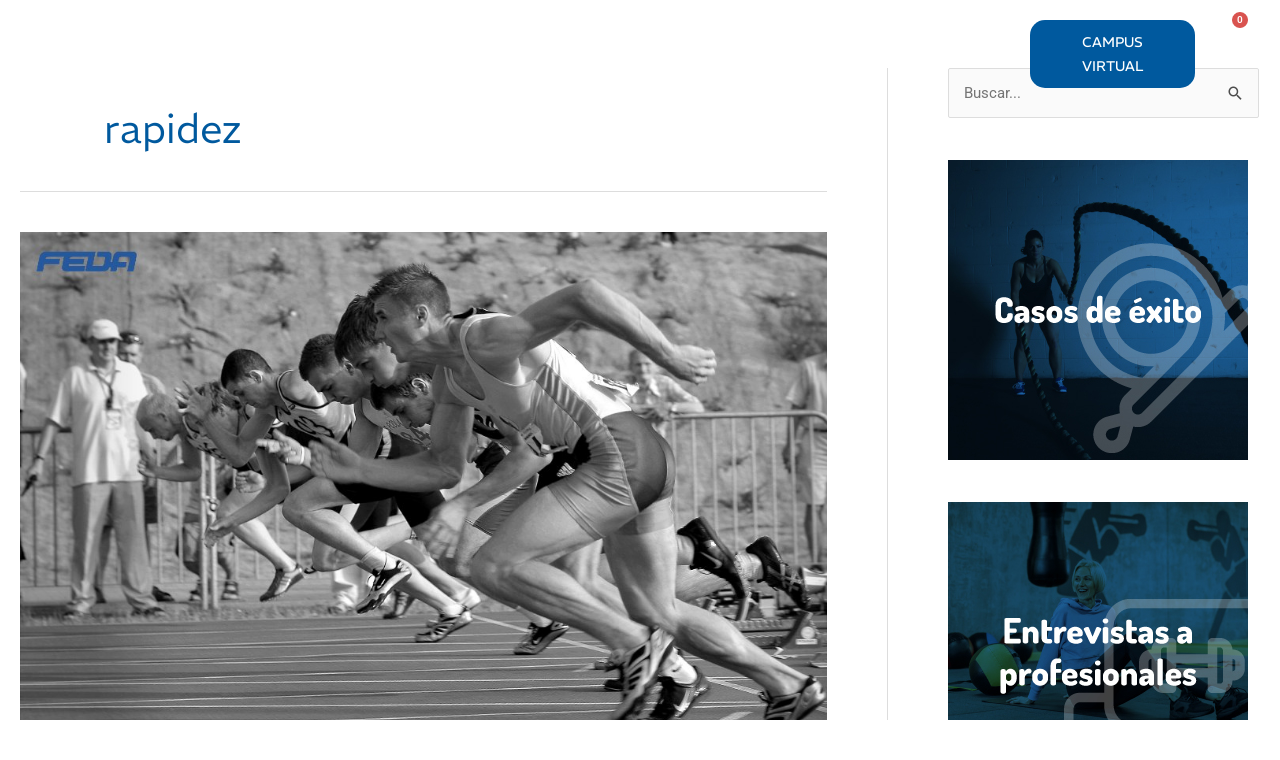

--- FILE ---
content_type: text/html; charset=UTF-8
request_url: https://www.feda.net/tag/rapidez/
body_size: 58249
content:
<!DOCTYPE html>
<html dir="ltr" lang="es" prefix="og: https://ogp.me/ns#">
<head><meta charset="UTF-8"><script>if(navigator.userAgent.match(/MSIE|Internet Explorer/i)||navigator.userAgent.match(/Trident\/7\..*?rv:11/i)){var href=document.location.href;if(!href.match(/[?&]nowprocket/)){if(href.indexOf("?")==-1){if(href.indexOf("#")==-1){document.location.href=href+"?nowprocket=1"}else{document.location.href=href.replace("#","?nowprocket=1#")}}else{if(href.indexOf("#")==-1){document.location.href=href+"&nowprocket=1"}else{document.location.href=href.replace("#","&nowprocket=1#")}}}}</script><script>(()=>{class RocketLazyLoadScripts{constructor(){this.v="2.0.2",this.userEvents=["keydown","keyup","mousedown","mouseup","mousemove","mouseover","mouseenter","mouseout","mouseleave","touchmove","touchstart","touchend","touchcancel","wheel","click","dblclick","input","visibilitychange"],this.attributeEvents=["onblur","onclick","oncontextmenu","ondblclick","onfocus","onmousedown","onmouseenter","onmouseleave","onmousemove","onmouseout","onmouseover","onmouseup","onmousewheel","onscroll","onsubmit"]}async t(){this.i(),this.o(),/iP(ad|hone)/.test(navigator.userAgent)&&this.h(),this.u(),this.l(this),this.m(),this.k(this),this.p(this),this._(),await Promise.all([this.R(),this.L()]),this.lastBreath=Date.now(),this.S(this),this.P(),this.D(),this.O(),this.M(),await this.C(this.delayedScripts.normal),await this.C(this.delayedScripts.defer),await this.C(this.delayedScripts.async),this.T("domReady"),await this.F(),await this.j(),await this.I(),this.T("windowLoad"),await this.A(),window.dispatchEvent(new Event("rocket-allScriptsLoaded")),this.everythingLoaded=!0,this.lastTouchEnd&&await new Promise((t=>setTimeout(t,500-Date.now()+this.lastTouchEnd))),this.H(),this.T("all"),this.U(),this.W()}i(){this.CSPIssue=sessionStorage.getItem("rocketCSPIssue"),document.addEventListener("securitypolicyviolation",(t=>{this.CSPIssue||"script-src-elem"!==t.violatedDirective||"data"!==t.blockedURI||(this.CSPIssue=!0,sessionStorage.setItem("rocketCSPIssue",!0))}),{isRocket:!0})}o(){window.addEventListener("pageshow",(t=>{this.persisted=t.persisted,this.realWindowLoadedFired=!0}),{isRocket:!0}),window.addEventListener("pagehide",(()=>{this.onFirstUserAction=null}),{isRocket:!0})}h(){let t;function e(e){t=e}window.addEventListener("touchstart",e,{isRocket:!0}),window.addEventListener("touchend",(function i(o){Math.abs(o.changedTouches[0].pageX-t.changedTouches[0].pageX)<10&&Math.abs(o.changedTouches[0].pageY-t.changedTouches[0].pageY)<10&&o.timeStamp-t.timeStamp<200&&(o.target.dispatchEvent(new PointerEvent("click",{target:o.target,bubbles:!0,cancelable:!0})),event.preventDefault(),window.removeEventListener("touchstart",e,{isRocket:!0}),window.removeEventListener("touchend",i,{isRocket:!0}))}),{isRocket:!0})}q(t){this.userActionTriggered||("mousemove"!==t.type||this.firstMousemoveIgnored?"keyup"===t.type||"mouseover"===t.type||"mouseout"===t.type||(this.userActionTriggered=!0,this.onFirstUserAction&&this.onFirstUserAction()):this.firstMousemoveIgnored=!0),"click"===t.type&&t.preventDefault(),this.savedUserEvents.length>0&&(t.stopPropagation(),t.stopImmediatePropagation()),"touchstart"===this.lastEvent&&"touchend"===t.type&&(this.lastTouchEnd=Date.now()),"click"===t.type&&(this.lastTouchEnd=0),this.lastEvent=t.type,this.savedUserEvents.push(t)}u(){this.savedUserEvents=[],this.userEventHandler=this.q.bind(this),this.userEvents.forEach((t=>window.addEventListener(t,this.userEventHandler,{passive:!1,isRocket:!0})))}U(){this.userEvents.forEach((t=>window.removeEventListener(t,this.userEventHandler,{passive:!1,isRocket:!0}))),this.savedUserEvents.forEach((t=>{t.target.dispatchEvent(new window[t.constructor.name](t.type,t))}))}m(){this.eventsMutationObserver=new MutationObserver((t=>{const e="return false";for(const i of t){if("attributes"===i.type){const t=i.target.getAttribute(i.attributeName);t&&t!==e&&(i.target.setAttribute("data-rocket-"+i.attributeName,t),i.target.setAttribute(i.attributeName,e))}"childList"===i.type&&i.addedNodes.forEach((t=>{if(t.nodeType===Node.ELEMENT_NODE)for(const i of t.attributes)this.attributeEvents.includes(i.name)&&i.value&&""!==i.value&&(t.setAttribute("data-rocket-"+i.name,i.value),t.setAttribute(i.name,e))}))}})),this.eventsMutationObserver.observe(document,{subtree:!0,childList:!0,attributeFilter:this.attributeEvents})}H(){this.eventsMutationObserver.disconnect(),this.attributeEvents.forEach((t=>{document.querySelectorAll("[data-rocket-"+t+"]").forEach((e=>{e.setAttribute(t,e.getAttribute("data-rocket-"+t)),e.removeAttribute("data-rocket-"+t)}))}))}k(t){Object.defineProperty(HTMLElement.prototype,"onclick",{get(){return this.rocketonclick},set(e){this.rocketonclick=e,this.setAttribute(t.everythingLoaded?"onclick":"data-rocket-onclick","this.rocketonclick(event)")}})}S(t){function e(e,i){let o=e[i];e[i]=null,Object.defineProperty(e,i,{get:()=>o,set(s){t.everythingLoaded?o=s:e["rocket"+i]=o=s}})}e(document,"onreadystatechange"),e(window,"onload"),e(window,"onpageshow");try{Object.defineProperty(document,"readyState",{get:()=>t.rocketReadyState,set(e){t.rocketReadyState=e},configurable:!0}),document.readyState="loading"}catch(t){console.log("WPRocket DJE readyState conflict, bypassing")}}l(t){this.originalAddEventListener=EventTarget.prototype.addEventListener,this.originalRemoveEventListener=EventTarget.prototype.removeEventListener,this.savedEventListeners=[],EventTarget.prototype.addEventListener=function(e,i,o){o&&o.isRocket||!t.B(e,this)&&!t.userEvents.includes(e)||t.B(e,this)&&!t.userActionTriggered||e.startsWith("rocket-")?t.originalAddEventListener.call(this,e,i,o):t.savedEventListeners.push({target:this,remove:!1,type:e,func:i,options:o})},EventTarget.prototype.removeEventListener=function(e,i,o){o&&o.isRocket||!t.B(e,this)&&!t.userEvents.includes(e)||t.B(e,this)&&!t.userActionTriggered||e.startsWith("rocket-")?t.originalRemoveEventListener.call(this,e,i,o):t.savedEventListeners.push({target:this,remove:!0,type:e,func:i,options:o})}}T(t){"all"===t&&(EventTarget.prototype.addEventListener=this.originalAddEventListener,EventTarget.prototype.removeEventListener=this.originalRemoveEventListener),this.savedEventListeners=this.savedEventListeners.filter((e=>{let i=e.type,o=e.target||window;return"domReady"===t&&"DOMContentLoaded"!==i&&"readystatechange"!==i||("windowLoad"===t&&"load"!==i&&"readystatechange"!==i&&"pageshow"!==i||(this.B(i,o)&&(i="rocket-"+i),e.remove?o.removeEventListener(i,e.func,e.options):o.addEventListener(i,e.func,e.options),!1))}))}p(t){let e;function i(e){return t.everythingLoaded?e:e.split(" ").map((t=>"load"===t||t.startsWith("load.")?"rocket-jquery-load":t)).join(" ")}function o(o){function s(e){const s=o.fn[e];o.fn[e]=o.fn.init.prototype[e]=function(){return this[0]===window&&t.userActionTriggered&&("string"==typeof arguments[0]||arguments[0]instanceof String?arguments[0]=i(arguments[0]):"object"==typeof arguments[0]&&Object.keys(arguments[0]).forEach((t=>{const e=arguments[0][t];delete arguments[0][t],arguments[0][i(t)]=e}))),s.apply(this,arguments),this}}if(o&&o.fn&&!t.allJQueries.includes(o)){const e={DOMContentLoaded:[],"rocket-DOMContentLoaded":[]};for(const t in e)document.addEventListener(t,(()=>{e[t].forEach((t=>t()))}),{isRocket:!0});o.fn.ready=o.fn.init.prototype.ready=function(i){function s(){parseInt(o.fn.jquery)>2?setTimeout((()=>i.bind(document)(o))):i.bind(document)(o)}return t.realDomReadyFired?!t.userActionTriggered||t.fauxDomReadyFired?s():e["rocket-DOMContentLoaded"].push(s):e.DOMContentLoaded.push(s),o([])},s("on"),s("one"),s("off"),t.allJQueries.push(o)}e=o}t.allJQueries=[],o(window.jQuery),Object.defineProperty(window,"jQuery",{get:()=>e,set(t){o(t)}})}P(){const t=new Map;document.write=document.writeln=function(e){const i=document.currentScript,o=document.createRange(),s=i.parentElement;let n=t.get(i);void 0===n&&(n=i.nextSibling,t.set(i,n));const a=document.createDocumentFragment();o.setStart(a,0),a.appendChild(o.createContextualFragment(e)),s.insertBefore(a,n)}}async R(){return new Promise((t=>{this.userActionTriggered?t():this.onFirstUserAction=t}))}async L(){return new Promise((t=>{document.addEventListener("DOMContentLoaded",(()=>{this.realDomReadyFired=!0,t()}),{isRocket:!0})}))}async I(){return this.realWindowLoadedFired?Promise.resolve():new Promise((t=>{window.addEventListener("load",t,{isRocket:!0})}))}M(){this.pendingScripts=[];this.scriptsMutationObserver=new MutationObserver((t=>{for(const e of t)e.addedNodes.forEach((t=>{"SCRIPT"!==t.tagName||t.noModule||t.isWPRocket||this.pendingScripts.push({script:t,promise:new Promise((e=>{const i=()=>{const i=this.pendingScripts.findIndex((e=>e.script===t));i>=0&&this.pendingScripts.splice(i,1),e()};t.addEventListener("load",i,{isRocket:!0}),t.addEventListener("error",i,{isRocket:!0}),setTimeout(i,1e3)}))})}))})),this.scriptsMutationObserver.observe(document,{childList:!0,subtree:!0})}async j(){await this.J(),this.pendingScripts.length?(await this.pendingScripts[0].promise,await this.j()):this.scriptsMutationObserver.disconnect()}D(){this.delayedScripts={normal:[],async:[],defer:[]},document.querySelectorAll("script[type$=rocketlazyloadscript]").forEach((t=>{t.hasAttribute("data-rocket-src")?t.hasAttribute("async")&&!1!==t.async?this.delayedScripts.async.push(t):t.hasAttribute("defer")&&!1!==t.defer||"module"===t.getAttribute("data-rocket-type")?this.delayedScripts.defer.push(t):this.delayedScripts.normal.push(t):this.delayedScripts.normal.push(t)}))}async _(){await this.L();let t=[];document.querySelectorAll("script[type$=rocketlazyloadscript][data-rocket-src]").forEach((e=>{let i=e.getAttribute("data-rocket-src");if(i&&!i.startsWith("data:")){i.startsWith("//")&&(i=location.protocol+i);try{const o=new URL(i).origin;o!==location.origin&&t.push({src:o,crossOrigin:e.crossOrigin||"module"===e.getAttribute("data-rocket-type")})}catch(t){}}})),t=[...new Map(t.map((t=>[JSON.stringify(t),t]))).values()],this.N(t,"preconnect")}async $(t){if(await this.G(),!0!==t.noModule||!("noModule"in HTMLScriptElement.prototype))return new Promise((e=>{let i;function o(){(i||t).setAttribute("data-rocket-status","executed"),e()}try{if(navigator.userAgent.includes("Firefox/")||""===navigator.vendor||this.CSPIssue)i=document.createElement("script"),[...t.attributes].forEach((t=>{let e=t.nodeName;"type"!==e&&("data-rocket-type"===e&&(e="type"),"data-rocket-src"===e&&(e="src"),i.setAttribute(e,t.nodeValue))})),t.text&&(i.text=t.text),t.nonce&&(i.nonce=t.nonce),i.hasAttribute("src")?(i.addEventListener("load",o,{isRocket:!0}),i.addEventListener("error",(()=>{i.setAttribute("data-rocket-status","failed-network"),e()}),{isRocket:!0}),setTimeout((()=>{i.isConnected||e()}),1)):(i.text=t.text,o()),i.isWPRocket=!0,t.parentNode.replaceChild(i,t);else{const i=t.getAttribute("data-rocket-type"),s=t.getAttribute("data-rocket-src");i?(t.type=i,t.removeAttribute("data-rocket-type")):t.removeAttribute("type"),t.addEventListener("load",o,{isRocket:!0}),t.addEventListener("error",(i=>{this.CSPIssue&&i.target.src.startsWith("data:")?(console.log("WPRocket: CSP fallback activated"),t.removeAttribute("src"),this.$(t).then(e)):(t.setAttribute("data-rocket-status","failed-network"),e())}),{isRocket:!0}),s?(t.fetchPriority="high",t.removeAttribute("data-rocket-src"),t.src=s):t.src="data:text/javascript;base64,"+window.btoa(unescape(encodeURIComponent(t.text)))}}catch(i){t.setAttribute("data-rocket-status","failed-transform"),e()}}));t.setAttribute("data-rocket-status","skipped")}async C(t){const e=t.shift();return e?(e.isConnected&&await this.$(e),this.C(t)):Promise.resolve()}O(){this.N([...this.delayedScripts.normal,...this.delayedScripts.defer,...this.delayedScripts.async],"preload")}N(t,e){this.trash=this.trash||[];let i=!0;var o=document.createDocumentFragment();t.forEach((t=>{const s=t.getAttribute&&t.getAttribute("data-rocket-src")||t.src;if(s&&!s.startsWith("data:")){const n=document.createElement("link");n.href=s,n.rel=e,"preconnect"!==e&&(n.as="script",n.fetchPriority=i?"high":"low"),t.getAttribute&&"module"===t.getAttribute("data-rocket-type")&&(n.crossOrigin=!0),t.crossOrigin&&(n.crossOrigin=t.crossOrigin),t.integrity&&(n.integrity=t.integrity),t.nonce&&(n.nonce=t.nonce),o.appendChild(n),this.trash.push(n),i=!1}})),document.head.appendChild(o)}W(){this.trash.forEach((t=>t.remove()))}async F(){try{document.readyState="interactive"}catch(t){}this.fauxDomReadyFired=!0;try{await this.G(),document.dispatchEvent(new Event("rocket-readystatechange")),await this.G(),document.rocketonreadystatechange&&document.rocketonreadystatechange(),await this.G(),document.dispatchEvent(new Event("rocket-DOMContentLoaded")),await this.G(),window.dispatchEvent(new Event("rocket-DOMContentLoaded"))}catch(t){console.error(t)}}async A(){try{document.readyState="complete"}catch(t){}try{await this.G(),document.dispatchEvent(new Event("rocket-readystatechange")),await this.G(),document.rocketonreadystatechange&&document.rocketonreadystatechange(),await this.G(),window.dispatchEvent(new Event("rocket-load")),await this.G(),window.rocketonload&&window.rocketonload(),await this.G(),this.allJQueries.forEach((t=>t(window).trigger("rocket-jquery-load"))),await this.G();const t=new Event("rocket-pageshow");t.persisted=this.persisted,window.dispatchEvent(t),await this.G(),window.rocketonpageshow&&window.rocketonpageshow({persisted:this.persisted})}catch(t){console.error(t)}}async G(){Date.now()-this.lastBreath>45&&(await this.J(),this.lastBreath=Date.now())}async J(){return document.hidden?new Promise((t=>setTimeout(t))):new Promise((t=>requestAnimationFrame(t)))}B(t,e){return e===document&&"readystatechange"===t||(e===document&&"DOMContentLoaded"===t||(e===window&&"DOMContentLoaded"===t||(e===window&&"load"===t||e===window&&"pageshow"===t)))}static run(){(new RocketLazyLoadScripts).t()}}RocketLazyLoadScripts.run()})();</script>

<meta name="viewport" content="width=device-width, initial-scale=1">
<link rel="profile" href="https://gmpg.org/xfn/11">

<title>rapidez - FEDA</title>

		<!-- All in One SEO 4.9.3 - aioseo.com -->
	<meta name="robots" content="max-image-preview:large" />
	<link rel="canonical" href="https://www.feda.net/tag/rapidez/" />
	<meta name="generator" content="All in One SEO (AIOSEO) 4.9.3" />

		<!-- Global site tag (gtag.js) - Google Analytics -->
<script type="rocketlazyloadscript" async data-rocket-src="https://www.googletagmanager.com/gtag/js?id=UA-80062488-1"></script>
<script type="rocketlazyloadscript">
 window.dataLayer = window.dataLayer || [];
 function gtag(){dataLayer.push(arguments);}
 gtag('js', new Date());

 gtag('config', 'UA-80062488-1');
</script>
		<script type="application/ld+json" class="aioseo-schema">
			{"@context":"https:\/\/schema.org","@graph":[{"@type":"BreadcrumbList","@id":"https:\/\/www.feda.net\/tag\/rapidez\/#breadcrumblist","itemListElement":[{"@type":"ListItem","@id":"https:\/\/www.feda.net#listItem","position":1,"name":"Inicio","item":"https:\/\/www.feda.net","nextItem":{"@type":"ListItem","@id":"https:\/\/www.feda.net\/tag\/rapidez\/#listItem","name":"rapidez"}},{"@type":"ListItem","@id":"https:\/\/www.feda.net\/tag\/rapidez\/#listItem","position":2,"name":"rapidez","previousItem":{"@type":"ListItem","@id":"https:\/\/www.feda.net#listItem","name":"Inicio"}}]},{"@type":"CollectionPage","@id":"https:\/\/www.feda.net\/tag\/rapidez\/#collectionpage","url":"https:\/\/www.feda.net\/tag\/rapidez\/#collectionpage","name":"rapidez - FEDA","inLanguage":"es-ES","isPartOf":{"@id":"https:\/\/www.feda.net\/#website"},"breadcrumb":{"@id":"https:\/\/www.feda.net\/tag\/rapidez\/#collectionpage"}},{"@type":"Organization","@id":"https:\/\/www.feda.net\/#organization","name":"FEDA","description":"Federaci\u00f3n Espa\u00f1ola de Actividades Dirigidas y Fitness","url":"https:\/\/www.feda.net\/","telephone":"+34644102090","logo":{"@type":"ImageObject","url":"https:\/\/www.feda.net\/wp-content\/uploads\/2021\/03\/logo-feda-azul.svg","@id":"https:\/\/www.feda.net\/tag\/rapidez\/#organizationLogo","caption":"logo feda"},"image":{"@id":"https:\/\/www.feda.net\/tag\/rapidez\/#organizationLogo"},"sameAs":["https:\/\/www.facebook.com\/FEDAformacion\/","https:\/\/twitter.com\/FEDAFormacion","https:\/\/www.instagram.com\/fedaformacion\/"]},{"@type":"WebSite","@id":"https:\/\/www.feda.net\/#website","url":"https:\/\/www.feda.net\/","name":"FEDA","description":"Federaci\u00f3n Espa\u00f1ola de Actividades Dirigidas y Fitness","inLanguage":"es-ES","publisher":{"@id":"https:\/\/www.feda.net\/#organization"}}]}
		</script>
		<!-- All in One SEO -->

<link rel="alternate" type="application/rss+xml" title="FEDA &raquo; Feed" href="https://www.feda.net/feed/" />
<link rel="alternate" type="application/rss+xml" title="FEDA &raquo; Feed de los comentarios" href="https://www.feda.net/comments/feed/" />
<link rel="alternate" type="application/rss+xml" title="FEDA &raquo; Etiqueta rapidez del feed" href="https://www.feda.net/tag/rapidez/feed/" />
<style id='wp-img-auto-sizes-contain-inline-css'>
img:is([sizes=auto i],[sizes^="auto," i]){contain-intrinsic-size:3000px 1500px}
/*# sourceURL=wp-img-auto-sizes-contain-inline-css */
</style>
<link data-minify="1" rel='stylesheet' id='sgr-css' href='https://www.feda.net/wp-content/cache/min/1/wp-content/plugins/simple-google-recaptcha/sgr.css?ver=1768553973' media='all' />
<link data-minify="1" rel='stylesheet' id='font-awesome-css' href='https://www.feda.net/wp-content/cache/min/1/wp-content/plugins/woocommerce-ajax-filters/berocket/assets/css/font-awesome.min.css?ver=1768553973' media='all' />
<style id='font-awesome-inline-css'>
[data-font="FontAwesome"]:before {font-family: 'FontAwesome' !important;content: attr(data-icon) !important;speak: none !important;font-weight: normal !important;font-variant: normal !important;text-transform: none !important;line-height: 1 !important;font-style: normal !important;-webkit-font-smoothing: antialiased !important;-moz-osx-font-smoothing: grayscale !important;}
/*# sourceURL=font-awesome-inline-css */
</style>
<link rel='stylesheet' id='berocket_aapf_widget-style-css' href='https://www.feda.net/wp-content/plugins/woocommerce-ajax-filters/assets/frontend/css/fullmain.min.css?ver=3.1.9.6' media='all' />
<link rel='stylesheet' id='astra-theme-css-css' href='https://www.feda.net/wp-content/themes/astra/assets/css/minified/frontend.min.css?ver=4.12.0' media='all' />
<style id='astra-theme-css-inline-css'>
.ast-no-sidebar .entry-content .alignfull {margin-left: calc( -50vw + 50%);margin-right: calc( -50vw + 50%);max-width: 100vw;width: 100vw;}.ast-no-sidebar .entry-content .alignwide {margin-left: calc(-41vw + 50%);margin-right: calc(-41vw + 50%);max-width: unset;width: unset;}.ast-no-sidebar .entry-content .alignfull .alignfull,.ast-no-sidebar .entry-content .alignfull .alignwide,.ast-no-sidebar .entry-content .alignwide .alignfull,.ast-no-sidebar .entry-content .alignwide .alignwide,.ast-no-sidebar .entry-content .wp-block-column .alignfull,.ast-no-sidebar .entry-content .wp-block-column .alignwide{width: 100%;margin-left: auto;margin-right: auto;}.wp-block-gallery,.blocks-gallery-grid {margin: 0;}.wp-block-separator {max-width: 100px;}.wp-block-separator.is-style-wide,.wp-block-separator.is-style-dots {max-width: none;}.entry-content .has-2-columns .wp-block-column:first-child {padding-right: 10px;}.entry-content .has-2-columns .wp-block-column:last-child {padding-left: 10px;}@media (max-width: 782px) {.entry-content .wp-block-columns .wp-block-column {flex-basis: 100%;}.entry-content .has-2-columns .wp-block-column:first-child {padding-right: 0;}.entry-content .has-2-columns .wp-block-column:last-child {padding-left: 0;}}body .entry-content .wp-block-latest-posts {margin-left: 0;}body .entry-content .wp-block-latest-posts li {list-style: none;}.ast-no-sidebar .ast-container .entry-content .wp-block-latest-posts {margin-left: 0;}.ast-header-break-point .entry-content .alignwide {margin-left: auto;margin-right: auto;}.entry-content .blocks-gallery-item img {margin-bottom: auto;}.wp-block-pullquote {border-top: 4px solid #555d66;border-bottom: 4px solid #555d66;color: #40464d;}:root{--ast-post-nav-space:0;--ast-container-default-xlg-padding:6.67em;--ast-container-default-lg-padding:5.67em;--ast-container-default-slg-padding:4.34em;--ast-container-default-md-padding:3.34em;--ast-container-default-sm-padding:6.67em;--ast-container-default-xs-padding:2.4em;--ast-container-default-xxs-padding:1.4em;--ast-code-block-background:#EEEEEE;--ast-comment-inputs-background:#FAFAFA;--ast-normal-container-width:1300px;--ast-narrow-container-width:750px;--ast-blog-title-font-weight:normal;--ast-blog-meta-weight:inherit;--ast-global-color-primary:var(--ast-global-color-5);--ast-global-color-secondary:var(--ast-global-color-4);--ast-global-color-alternate-background:var(--ast-global-color-7);--ast-global-color-subtle-background:var(--ast-global-color-6);--ast-bg-style-guide:var( --ast-global-color-secondary,--ast-global-color-5 );--ast-shadow-style-guide:0px 0px 4px 0 #00000057;--ast-global-dark-bg-style:#fff;--ast-global-dark-lfs:#fbfbfb;--ast-widget-bg-color:#fafafa;--ast-wc-container-head-bg-color:#fbfbfb;--ast-title-layout-bg:#eeeeee;--ast-search-border-color:#e7e7e7;--ast-lifter-hover-bg:#e6e6e6;--ast-gallery-block-color:#000;--srfm-color-input-label:var(--ast-global-color-2);}html{font-size:93.75%;}a,.page-title{color:var(--ast-global-color-0);}a:hover,a:focus{color:var(--ast-global-color-1);}body,button,input,select,textarea,.ast-button,.ast-custom-button{font-family:-apple-system,BlinkMacSystemFont,Segoe UI,Roboto,Oxygen-Sans,Ubuntu,Cantarell,Helvetica Neue,sans-serif;font-weight:inherit;font-size:15px;font-size:1rem;line-height:var(--ast-body-line-height,1.65em);}blockquote{color:var(--ast-global-color-3);}.ast-site-identity .site-title a{color:var(--ast-global-color-2);}.site-title{font-size:35px;font-size:2.3333333333333rem;display:none;}.site-header .site-description{font-size:15px;font-size:1rem;display:none;}.entry-title{font-size:26px;font-size:1.7333333333333rem;}.archive .ast-article-post .ast-article-inner,.blog .ast-article-post .ast-article-inner,.archive .ast-article-post .ast-article-inner:hover,.blog .ast-article-post .ast-article-inner:hover{overflow:hidden;}h1,.entry-content :where(h1){font-size:40px;font-size:2.6666666666667rem;line-height:1.4em;}h2,.entry-content :where(h2){font-size:32px;font-size:2.1333333333333rem;line-height:1.3em;}h3,.entry-content :where(h3){font-size:26px;font-size:1.7333333333333rem;line-height:1.3em;}h4,.entry-content :where(h4){font-size:24px;font-size:1.6rem;line-height:1.2em;}h5,.entry-content :where(h5){font-size:20px;font-size:1.3333333333333rem;line-height:1.2em;}h6,.entry-content :where(h6){font-size:16px;font-size:1.0666666666667rem;line-height:1.25em;}::selection{background-color:var(--ast-global-color-0);color:#ffffff;}body,h1,h2,h3,h4,h5,h6,.entry-title a,.entry-content :where(h1,h2,h3,h4,h5,h6){color:var(--ast-global-color-3);}.tagcloud a:hover,.tagcloud a:focus,.tagcloud a.current-item{color:#ffffff;border-color:var(--ast-global-color-0);background-color:var(--ast-global-color-0);}input:focus,input[type="text"]:focus,input[type="email"]:focus,input[type="url"]:focus,input[type="password"]:focus,input[type="reset"]:focus,input[type="search"]:focus,textarea:focus{border-color:var(--ast-global-color-0);}input[type="radio"]:checked,input[type=reset],input[type="checkbox"]:checked,input[type="checkbox"]:hover:checked,input[type="checkbox"]:focus:checked,input[type=range]::-webkit-slider-thumb{border-color:var(--ast-global-color-0);background-color:var(--ast-global-color-0);box-shadow:none;}.site-footer a:hover + .post-count,.site-footer a:focus + .post-count{background:var(--ast-global-color-0);border-color:var(--ast-global-color-0);}.single .nav-links .nav-previous,.single .nav-links .nav-next{color:var(--ast-global-color-0);}.entry-meta,.entry-meta *{line-height:1.45;color:var(--ast-global-color-0);}.entry-meta a:not(.ast-button):hover,.entry-meta a:not(.ast-button):hover *,.entry-meta a:not(.ast-button):focus,.entry-meta a:not(.ast-button):focus *,.page-links > .page-link,.page-links .page-link:hover,.post-navigation a:hover{color:var(--ast-global-color-1);}#cat option,.secondary .calendar_wrap thead a,.secondary .calendar_wrap thead a:visited{color:var(--ast-global-color-0);}.secondary .calendar_wrap #today,.ast-progress-val span{background:var(--ast-global-color-0);}.secondary a:hover + .post-count,.secondary a:focus + .post-count{background:var(--ast-global-color-0);border-color:var(--ast-global-color-0);}.calendar_wrap #today > a{color:#ffffff;}.page-links .page-link,.single .post-navigation a{color:var(--ast-global-color-0);}.ast-search-menu-icon .search-form button.search-submit{padding:0 4px;}.ast-search-menu-icon form.search-form{padding-right:0;}.ast-search-menu-icon.slide-search input.search-field{width:0;}.ast-header-search .ast-search-menu-icon.ast-dropdown-active .search-form,.ast-header-search .ast-search-menu-icon.ast-dropdown-active .search-field:focus{transition:all 0.2s;}.search-form input.search-field:focus{outline:none;}.widget-title,.widget .wp-block-heading{font-size:21px;font-size:1.4rem;color:var(--ast-global-color-3);}#secondary,#secondary button,#secondary input,#secondary select,#secondary textarea{font-size:15px;font-size:1rem;}.ast-search-menu-icon.slide-search a:focus-visible:focus-visible,.astra-search-icon:focus-visible,#close:focus-visible,a:focus-visible,.ast-menu-toggle:focus-visible,.site .skip-link:focus-visible,.wp-block-loginout input:focus-visible,.wp-block-search.wp-block-search__button-inside .wp-block-search__inside-wrapper,.ast-header-navigation-arrow:focus-visible,.woocommerce .wc-proceed-to-checkout > .checkout-button:focus-visible,.woocommerce .woocommerce-MyAccount-navigation ul li a:focus-visible,.ast-orders-table__row .ast-orders-table__cell:focus-visible,.woocommerce .woocommerce-order-details .order-again > .button:focus-visible,.woocommerce .woocommerce-message a.button.wc-forward:focus-visible,.woocommerce #minus_qty:focus-visible,.woocommerce #plus_qty:focus-visible,a#ast-apply-coupon:focus-visible,.woocommerce .woocommerce-info a:focus-visible,.woocommerce .astra-shop-summary-wrap a:focus-visible,.woocommerce a.wc-forward:focus-visible,#ast-apply-coupon:focus-visible,.woocommerce-js .woocommerce-mini-cart-item a.remove:focus-visible,#close:focus-visible,.button.search-submit:focus-visible,#search_submit:focus,.normal-search:focus-visible,.ast-header-account-wrap:focus-visible,.woocommerce .ast-on-card-button.ast-quick-view-trigger:focus,.astra-cart-drawer-close:focus,.ast-single-variation:focus,.ast-woocommerce-product-gallery__image:focus,.ast-button:focus,.woocommerce-product-gallery--with-images [data-controls="prev"]:focus-visible,.woocommerce-product-gallery--with-images [data-controls="next"]:focus-visible,.ast-builder-button-wrap:has(.ast-custom-button-link:focus),.ast-builder-button-wrap .ast-custom-button-link:focus{outline-style:dotted;outline-color:inherit;outline-width:thin;}input:focus,input[type="text"]:focus,input[type="email"]:focus,input[type="url"]:focus,input[type="password"]:focus,input[type="reset"]:focus,input[type="search"]:focus,input[type="number"]:focus,textarea:focus,.wp-block-search__input:focus,[data-section="section-header-mobile-trigger"] .ast-button-wrap .ast-mobile-menu-trigger-minimal:focus,.ast-mobile-popup-drawer.active .menu-toggle-close:focus,.woocommerce-ordering select.orderby:focus,#ast-scroll-top:focus,#coupon_code:focus,.woocommerce-page #comment:focus,.woocommerce #reviews #respond input#submit:focus,.woocommerce a.add_to_cart_button:focus,.woocommerce .button.single_add_to_cart_button:focus,.woocommerce .woocommerce-cart-form button:focus,.woocommerce .woocommerce-cart-form__cart-item .quantity .qty:focus,.woocommerce .woocommerce-billing-fields .woocommerce-billing-fields__field-wrapper .woocommerce-input-wrapper > .input-text:focus,.woocommerce #order_comments:focus,.woocommerce #place_order:focus,.woocommerce .woocommerce-address-fields .woocommerce-address-fields__field-wrapper .woocommerce-input-wrapper > .input-text:focus,.woocommerce .woocommerce-MyAccount-content form button:focus,.woocommerce .woocommerce-MyAccount-content .woocommerce-EditAccountForm .woocommerce-form-row .woocommerce-Input.input-text:focus,.woocommerce .ast-woocommerce-container .woocommerce-pagination ul.page-numbers li a:focus,body #content .woocommerce form .form-row .select2-container--default .select2-selection--single:focus,#ast-coupon-code:focus,.woocommerce.woocommerce-js .quantity input[type=number]:focus,.woocommerce-js .woocommerce-mini-cart-item .quantity input[type=number]:focus,.woocommerce p#ast-coupon-trigger:focus{border-style:dotted;border-color:inherit;border-width:thin;}input{outline:none;}.woocommerce-js input[type=text]:focus,.woocommerce-js input[type=email]:focus,.woocommerce-js textarea:focus,input[type=number]:focus,.comments-area textarea#comment:focus,.comments-area textarea#comment:active,.comments-area .ast-comment-formwrap input[type="text"]:focus,.comments-area .ast-comment-formwrap input[type="text"]:active{outline-style:unset;outline-color:inherit;outline-width:thin;}.ast-logo-title-inline .site-logo-img{padding-right:1em;}.site-logo-img img{ transition:all 0.2s linear;}body .ast-oembed-container *{position:absolute;top:0;width:100%;height:100%;left:0;}body .wp-block-embed-pocket-casts .ast-oembed-container *{position:unset;}.ast-single-post-featured-section + article {margin-top: 2em;}.site-content .ast-single-post-featured-section img {width: 100%;overflow: hidden;object-fit: cover;}.site > .ast-single-related-posts-container {margin-top: 0;}@media (min-width: 922px) {.ast-desktop .ast-container--narrow {max-width: var(--ast-narrow-container-width);margin: 0 auto;}}#secondary {margin: 4em 0 2.5em;word-break: break-word;line-height: 2;}#secondary li {margin-bottom: 0.25em;}#secondary li:last-child {margin-bottom: 0;}@media (max-width: 768px) {.js_active .ast-plain-container.ast-single-post #secondary {margin-top: 1.5em;}}.ast-separate-container.ast-two-container #secondary .widget {background-color: #fff;padding: 2em;margin-bottom: 2em;}@media (min-width: 993px) {.ast-left-sidebar #secondary {padding-right: 60px;}.ast-right-sidebar #secondary {padding-left: 60px;}}@media (max-width: 993px) {.ast-right-sidebar #secondary {padding-left: 30px;}.ast-left-sidebar #secondary {padding-right: 30px;}}@media (max-width:921.9px){#ast-desktop-header{display:none;}}@media (min-width:922px){#ast-mobile-header{display:none;}}.wp-block-buttons.aligncenter{justify-content:center;}@media (min-width:1200px){.wp-block-group .has-background{padding:20px;}}@media (min-width:1200px){.ast-plain-container.ast-right-sidebar .entry-content .wp-block-group.alignwide,.ast-plain-container.ast-left-sidebar .entry-content .wp-block-group.alignwide,.ast-plain-container.ast-right-sidebar .entry-content .wp-block-group.alignfull,.ast-plain-container.ast-left-sidebar .entry-content .wp-block-group.alignfull{padding-left:20px;padding-right:20px;}}@media (min-width:1200px){.wp-block-cover-image.alignwide .wp-block-cover__inner-container,.wp-block-cover.alignwide .wp-block-cover__inner-container,.wp-block-cover-image.alignfull .wp-block-cover__inner-container,.wp-block-cover.alignfull .wp-block-cover__inner-container{width:100%;}}.wp-block-columns{margin-bottom:unset;}.wp-block-image.size-full{margin:2rem 0;}.wp-block-separator.has-background{padding:0;}.wp-block-gallery{margin-bottom:1.6em;}.wp-block-group{padding-top:4em;padding-bottom:4em;}.wp-block-group__inner-container .wp-block-columns:last-child,.wp-block-group__inner-container :last-child,.wp-block-table table{margin-bottom:0;}.blocks-gallery-grid{width:100%;}.wp-block-navigation-link__content{padding:5px 0;}.wp-block-group .wp-block-group .has-text-align-center,.wp-block-group .wp-block-column .has-text-align-center{max-width:100%;}.has-text-align-center{margin:0 auto;}@media (min-width:1200px){.wp-block-cover__inner-container,.alignwide .wp-block-group__inner-container,.alignfull .wp-block-group__inner-container{max-width:1200px;margin:0 auto;}.wp-block-group.alignnone,.wp-block-group.aligncenter,.wp-block-group.alignleft,.wp-block-group.alignright,.wp-block-group.alignwide,.wp-block-columns.alignwide{margin:2rem 0 1rem 0;}}@media (max-width:1200px){.wp-block-group{padding:3em;}.wp-block-group .wp-block-group{padding:1.5em;}.wp-block-columns,.wp-block-column{margin:1rem 0;}}@media (min-width:921px){.wp-block-columns .wp-block-group{padding:2em;}}@media (max-width:544px){.wp-block-cover-image .wp-block-cover__inner-container,.wp-block-cover .wp-block-cover__inner-container{width:unset;}.wp-block-cover,.wp-block-cover-image{padding:2em 0;}.wp-block-group,.wp-block-cover{padding:2em;}.wp-block-media-text__media img,.wp-block-media-text__media video{width:unset;max-width:100%;}.wp-block-media-text.has-background .wp-block-media-text__content{padding:1em;}}.wp-block-image.aligncenter{margin-left:auto;margin-right:auto;}.wp-block-table.aligncenter{margin-left:auto;margin-right:auto;}@media (min-width:544px){.entry-content .wp-block-media-text.has-media-on-the-right .wp-block-media-text__content{padding:0 8% 0 0;}.entry-content .wp-block-media-text .wp-block-media-text__content{padding:0 0 0 8%;}.ast-plain-container .site-content .entry-content .has-custom-content-position.is-position-bottom-left > *,.ast-plain-container .site-content .entry-content .has-custom-content-position.is-position-bottom-right > *,.ast-plain-container .site-content .entry-content .has-custom-content-position.is-position-top-left > *,.ast-plain-container .site-content .entry-content .has-custom-content-position.is-position-top-right > *,.ast-plain-container .site-content .entry-content .has-custom-content-position.is-position-center-right > *,.ast-plain-container .site-content .entry-content .has-custom-content-position.is-position-center-left > *{margin:0;}}@media (max-width:544px){.entry-content .wp-block-media-text .wp-block-media-text__content{padding:8% 0;}.wp-block-media-text .wp-block-media-text__media img{width:auto;max-width:100%;}}.wp-block-buttons .wp-block-button.is-style-outline .wp-block-button__link.wp-element-button,.ast-outline-button,.wp-block-uagb-buttons-child .uagb-buttons-repeater.ast-outline-button{border-top-width:2px;border-right-width:2px;border-bottom-width:2px;border-left-width:2px;font-family:inherit;font-weight:inherit;line-height:1em;border-top-left-radius:0px;border-top-right-radius:0px;border-bottom-right-radius:0px;border-bottom-left-radius:0px;}.wp-block-button .wp-block-button__link.wp-element-button.is-style-outline:not(.has-background),.wp-block-button.is-style-outline>.wp-block-button__link.wp-element-button:not(.has-background),.ast-outline-button{background-color:transparent;}.entry-content[data-ast-blocks-layout] > figure{margin-bottom:1em;}.elementor-widget-container .elementor-loop-container .e-loop-item[data-elementor-type="loop-item"]{width:100%;}.review-rating{display:flex;align-items:center;order:2;}@media (max-width:921px){.ast-left-sidebar #content > .ast-container{display:flex;flex-direction:column-reverse;width:100%;}.ast-separate-container .ast-article-post,.ast-separate-container .ast-article-single{padding:1.5em 2.14em;}.ast-author-box img.avatar{margin:20px 0 0 0;}}@media (max-width:921px){#secondary.secondary{padding-top:0;}.ast-separate-container.ast-right-sidebar #secondary{padding-left:1em;padding-right:1em;}.ast-separate-container.ast-two-container #secondary{padding-left:0;padding-right:0;}.ast-page-builder-template .entry-header #secondary,.ast-page-builder-template #secondary{margin-top:1.5em;}}@media (max-width:921px){.ast-right-sidebar #primary{padding-right:0;}.ast-page-builder-template.ast-left-sidebar #secondary,.ast-page-builder-template.ast-right-sidebar #secondary{padding-right:20px;padding-left:20px;}.ast-right-sidebar #secondary,.ast-left-sidebar #primary{padding-left:0;}.ast-left-sidebar #secondary{padding-right:0;}}@media (min-width:922px){.ast-separate-container.ast-right-sidebar #primary,.ast-separate-container.ast-left-sidebar #primary{border:0;}.search-no-results.ast-separate-container #primary{margin-bottom:4em;}}@media (min-width:922px){.ast-right-sidebar #primary{border-right:1px solid var(--ast-border-color);}.ast-left-sidebar #primary{border-left:1px solid var(--ast-border-color);}.ast-right-sidebar #secondary{border-left:1px solid var(--ast-border-color);margin-left:-1px;}.ast-left-sidebar #secondary{border-right:1px solid var(--ast-border-color);margin-right:-1px;}.ast-separate-container.ast-two-container.ast-right-sidebar #secondary{padding-left:30px;padding-right:0;}.ast-separate-container.ast-two-container.ast-left-sidebar #secondary{padding-right:30px;padding-left:0;}.ast-separate-container.ast-right-sidebar #secondary,.ast-separate-container.ast-left-sidebar #secondary{border:0;margin-left:auto;margin-right:auto;}.ast-separate-container.ast-two-container #secondary .widget:last-child{margin-bottom:0;}}.wp-block-button .wp-block-button__link{color:#00599e;}.wp-block-button .wp-block-button__link:hover,.wp-block-button .wp-block-button__link:focus{color:#ffffff;background-color:var(--ast-global-color-1);border-color:var(--ast-global-color-1);}.elementor-widget-heading h1.elementor-heading-title{line-height:1.4em;}.elementor-widget-heading h2.elementor-heading-title{line-height:1.3em;}.elementor-widget-heading h3.elementor-heading-title{line-height:1.3em;}.elementor-widget-heading h4.elementor-heading-title{line-height:1.2em;}.elementor-widget-heading h5.elementor-heading-title{line-height:1.2em;}.elementor-widget-heading h6.elementor-heading-title{line-height:1.25em;}.wp-block-button .wp-block-button__link{border-top-width:0;border-right-width:0;border-left-width:0;border-bottom-width:0;border-color:var(--ast-global-color-0);background-color:var(--ast-global-color-0);color:#00599e;font-family:inherit;font-weight:inherit;line-height:1em;border-top-left-radius:0px;border-top-right-radius:0px;border-bottom-right-radius:0px;border-bottom-left-radius:0px;padding-top:0px;padding-right:0px;padding-bottom:0px;padding-left:0px;}.menu-toggle,button,.ast-button,.ast-custom-button,.button,input#submit,input[type="button"],input[type="submit"],input[type="reset"]{border-style:solid;border-top-width:0;border-right-width:0;border-left-width:0;border-bottom-width:0;color:#00599e;border-color:var(--ast-global-color-0);background-color:var(--ast-global-color-0);padding-top:0px;padding-right:0px;padding-bottom:0px;padding-left:0px;font-family:inherit;font-weight:inherit;line-height:1em;border-top-left-radius:0px;border-top-right-radius:0px;border-bottom-right-radius:0px;border-bottom-left-radius:0px;}button:focus,.menu-toggle:hover,button:hover,.ast-button:hover,.ast-custom-button:hover .button:hover,.ast-custom-button:hover ,input[type=reset]:hover,input[type=reset]:focus,input#submit:hover,input#submit:focus,input[type="button"]:hover,input[type="button"]:focus,input[type="submit"]:hover,input[type="submit"]:focus{color:#ffffff;background-color:var(--ast-global-color-1);border-color:var(--ast-global-color-1);}@media (max-width:921px){.ast-mobile-header-stack .main-header-bar .ast-search-menu-icon{display:inline-block;}.ast-header-break-point.ast-header-custom-item-outside .ast-mobile-header-stack .main-header-bar .ast-search-icon{margin:0;}.ast-comment-avatar-wrap img{max-width:2.5em;}.ast-comment-meta{padding:0 1.8888em 1.3333em;}.ast-separate-container .ast-comment-list li.depth-1{padding:1.5em 2.14em;}.ast-separate-container .comment-respond{padding:2em 2.14em;}}@media (min-width:544px){.ast-container{max-width:100%;}}@media (max-width:544px){.ast-separate-container .ast-article-post,.ast-separate-container .ast-article-single,.ast-separate-container .comments-title,.ast-separate-container .ast-archive-description{padding:1.5em 1em;}.ast-separate-container #content .ast-container{padding-left:0.54em;padding-right:0.54em;}.ast-separate-container .ast-comment-list .bypostauthor{padding:.5em;}.ast-search-menu-icon.ast-dropdown-active .search-field{width:170px;}.ast-separate-container #secondary{padding-top:0;}.ast-separate-container.ast-two-container #secondary .widget{margin-bottom:1.5em;padding-left:1em;padding-right:1em;}} #ast-mobile-header .ast-site-header-cart-li a{pointer-events:none;}.ast-no-sidebar.ast-separate-container .entry-content .alignfull {margin-left: -6.67em;margin-right: -6.67em;width: auto;}@media (max-width: 1200px) {.ast-no-sidebar.ast-separate-container .entry-content .alignfull {margin-left: -2.4em;margin-right: -2.4em;}}@media (max-width: 768px) {.ast-no-sidebar.ast-separate-container .entry-content .alignfull {margin-left: -2.14em;margin-right: -2.14em;}}@media (max-width: 544px) {.ast-no-sidebar.ast-separate-container .entry-content .alignfull {margin-left: -1em;margin-right: -1em;}}.ast-no-sidebar.ast-separate-container .entry-content .alignwide {margin-left: -20px;margin-right: -20px;}.ast-no-sidebar.ast-separate-container .entry-content .wp-block-column .alignfull,.ast-no-sidebar.ast-separate-container .entry-content .wp-block-column .alignwide {margin-left: auto;margin-right: auto;width: 100%;}@media (max-width:921px){.site-title{display:none;}.site-header .site-description{display:none;}h1,.entry-content :where(h1){font-size:30px;}h2,.entry-content :where(h2){font-size:25px;}h3,.entry-content :where(h3){font-size:20px;}}@media (max-width:544px){.site-title{display:none;}.site-header .site-description{display:none;}h1,.entry-content :where(h1){font-size:30px;}h2,.entry-content :where(h2){font-size:25px;}h3,.entry-content :where(h3){font-size:20px;}}@media (max-width:921px){html{font-size:85.5%;}}@media (max-width:544px){html{font-size:85.5%;}}@media (min-width:922px){.ast-container{max-width:1340px;}}@font-face {font-family: "Astra";src: url(https://www.feda.net/wp-content/themes/astra/assets/fonts/astra.woff) format("woff"),url(https://www.feda.net/wp-content/themes/astra/assets/fonts/astra.ttf) format("truetype"),url(https://www.feda.net/wp-content/themes/astra/assets/fonts/astra.svg#astra) format("svg");font-weight: normal;font-style: normal;font-display: fallback;}.ast-blog-layout-classic-grid .ast-article-inner{box-shadow:0px 6px 15px -2px rgba(16,24,40,0.05);}.ast-separate-container .ast-blog-layout-classic-grid .ast-article-inner,.ast-plain-container .ast-blog-layout-classic-grid .ast-article-inner{height:100%;}.ast-blog-layout-6-grid .ast-blog-featured-section:before { content: ""; }.cat-links.badge a,.tags-links.badge a {padding: 4px 8px;border-radius: 3px;font-weight: 400;}.cat-links.underline a,.tags-links.underline a{text-decoration: underline;}@media (min-width:922px){.main-header-menu .sub-menu .menu-item.ast-left-align-sub-menu:hover > .sub-menu,.main-header-menu .sub-menu .menu-item.ast-left-align-sub-menu.focus > .sub-menu{margin-left:-0px;}}.site .comments-area{padding-bottom:3em;}.astra-icon-down_arrow::after {content: "\e900";font-family: Astra;}.astra-icon-close::after {content: "\e5cd";font-family: Astra;}.astra-icon-drag_handle::after {content: "\e25d";font-family: Astra;}.astra-icon-format_align_justify::after {content: "\e235";font-family: Astra;}.astra-icon-menu::after {content: "\e5d2";font-family: Astra;}.astra-icon-reorder::after {content: "\e8fe";font-family: Astra;}.astra-icon-search::after {content: "\e8b6";font-family: Astra;}.astra-icon-zoom_in::after {content: "\e56b";font-family: Astra;}.astra-icon-check-circle::after {content: "\e901";font-family: Astra;}.astra-icon-shopping-cart::after {content: "\f07a";font-family: Astra;}.astra-icon-shopping-bag::after {content: "\f290";font-family: Astra;}.astra-icon-shopping-basket::after {content: "\f291";font-family: Astra;}.astra-icon-circle-o::after {content: "\e903";font-family: Astra;}.astra-icon-certificate::after {content: "\e902";font-family: Astra;}blockquote {padding: 1.2em;}:root .has-ast-global-color-0-color{color:var(--ast-global-color-0);}:root .has-ast-global-color-0-background-color{background-color:var(--ast-global-color-0);}:root .wp-block-button .has-ast-global-color-0-color{color:var(--ast-global-color-0);}:root .wp-block-button .has-ast-global-color-0-background-color{background-color:var(--ast-global-color-0);}:root .has-ast-global-color-1-color{color:var(--ast-global-color-1);}:root .has-ast-global-color-1-background-color{background-color:var(--ast-global-color-1);}:root .wp-block-button .has-ast-global-color-1-color{color:var(--ast-global-color-1);}:root .wp-block-button .has-ast-global-color-1-background-color{background-color:var(--ast-global-color-1);}:root .has-ast-global-color-2-color{color:var(--ast-global-color-2);}:root .has-ast-global-color-2-background-color{background-color:var(--ast-global-color-2);}:root .wp-block-button .has-ast-global-color-2-color{color:var(--ast-global-color-2);}:root .wp-block-button .has-ast-global-color-2-background-color{background-color:var(--ast-global-color-2);}:root .has-ast-global-color-3-color{color:var(--ast-global-color-3);}:root .has-ast-global-color-3-background-color{background-color:var(--ast-global-color-3);}:root .wp-block-button .has-ast-global-color-3-color{color:var(--ast-global-color-3);}:root .wp-block-button .has-ast-global-color-3-background-color{background-color:var(--ast-global-color-3);}:root .has-ast-global-color-4-color{color:var(--ast-global-color-4);}:root .has-ast-global-color-4-background-color{background-color:var(--ast-global-color-4);}:root .wp-block-button .has-ast-global-color-4-color{color:var(--ast-global-color-4);}:root .wp-block-button .has-ast-global-color-4-background-color{background-color:var(--ast-global-color-4);}:root .has-ast-global-color-5-color{color:var(--ast-global-color-5);}:root .has-ast-global-color-5-background-color{background-color:var(--ast-global-color-5);}:root .wp-block-button .has-ast-global-color-5-color{color:var(--ast-global-color-5);}:root .wp-block-button .has-ast-global-color-5-background-color{background-color:var(--ast-global-color-5);}:root .has-ast-global-color-6-color{color:var(--ast-global-color-6);}:root .has-ast-global-color-6-background-color{background-color:var(--ast-global-color-6);}:root .wp-block-button .has-ast-global-color-6-color{color:var(--ast-global-color-6);}:root .wp-block-button .has-ast-global-color-6-background-color{background-color:var(--ast-global-color-6);}:root .has-ast-global-color-7-color{color:var(--ast-global-color-7);}:root .has-ast-global-color-7-background-color{background-color:var(--ast-global-color-7);}:root .wp-block-button .has-ast-global-color-7-color{color:var(--ast-global-color-7);}:root .wp-block-button .has-ast-global-color-7-background-color{background-color:var(--ast-global-color-7);}:root .has-ast-global-color-8-color{color:var(--ast-global-color-8);}:root .has-ast-global-color-8-background-color{background-color:var(--ast-global-color-8);}:root .wp-block-button .has-ast-global-color-8-color{color:var(--ast-global-color-8);}:root .wp-block-button .has-ast-global-color-8-background-color{background-color:var(--ast-global-color-8);}:root{--ast-global-color-0:#0170B9;--ast-global-color-1:#3a3a3a;--ast-global-color-2:#3a3a3a;--ast-global-color-3:#4B4F58;--ast-global-color-4:#F5F5F5;--ast-global-color-5:#FFFFFF;--ast-global-color-6:#E5E5E5;--ast-global-color-7:#424242;--ast-global-color-8:#000000;}:root {--ast-border-color : #dddddd;}.ast-archive-entry-banner {-js-display: flex;display: flex;flex-direction: column;justify-content: center;text-align: center;position: relative;background: var(--ast-title-layout-bg);}.ast-archive-entry-banner[data-banner-width-type="custom"] {margin: 0 auto;width: 100%;}.ast-archive-entry-banner[data-banner-layout="layout-1"] {background: inherit;padding: 20px 0;text-align: left;}body.archive .ast-archive-description{max-width:1300px;width:100%;text-align:left;padding-top:3em;padding-right:3em;padding-bottom:3em;padding-left:3em;}body.archive .ast-archive-description .ast-archive-title,body.archive .ast-archive-description .ast-archive-title *{font-size:40px;font-size:2.6666666666667rem;}body.archive .ast-archive-description > *:not(:last-child){margin-bottom:10px;}@media (max-width:921px){body.archive .ast-archive-description{text-align:left;}}@media (max-width:544px){body.archive .ast-archive-description{text-align:left;}}.ast-breadcrumbs .trail-browse,.ast-breadcrumbs .trail-items,.ast-breadcrumbs .trail-items li{display:inline-block;margin:0;padding:0;border:none;background:inherit;text-indent:0;text-decoration:none;}.ast-breadcrumbs .trail-browse{font-size:inherit;font-style:inherit;font-weight:inherit;color:inherit;}.ast-breadcrumbs .trail-items{list-style:none;}.trail-items li::after{padding:0 0.3em;content:"\00bb";}.trail-items li:last-of-type::after{display:none;}h1,h2,h3,h4,h5,h6,.entry-content :where(h1,h2,h3,h4,h5,h6){color:var(--ast-global-color-2);}@media (max-width:921px){.ast-builder-grid-row-container.ast-builder-grid-row-tablet-3-firstrow .ast-builder-grid-row > *:first-child,.ast-builder-grid-row-container.ast-builder-grid-row-tablet-3-lastrow .ast-builder-grid-row > *:last-child{grid-column:1 / -1;}}@media (max-width:544px){.ast-builder-grid-row-container.ast-builder-grid-row-mobile-3-firstrow .ast-builder-grid-row > *:first-child,.ast-builder-grid-row-container.ast-builder-grid-row-mobile-3-lastrow .ast-builder-grid-row > *:last-child{grid-column:1 / -1;}}.ast-builder-layout-element[data-section="title_tagline"]{display:flex;}@media (max-width:921px){.ast-header-break-point .ast-builder-layout-element[data-section="title_tagline"]{display:flex;}}@media (max-width:544px){.ast-header-break-point .ast-builder-layout-element[data-section="title_tagline"]{display:flex;}}.ast-builder-menu-1{font-family:inherit;font-weight:inherit;}.ast-builder-menu-1 .sub-menu,.ast-builder-menu-1 .inline-on-mobile .sub-menu{border-top-width:2px;border-bottom-width:0px;border-right-width:0px;border-left-width:0px;border-color:var(--ast-global-color-0);border-style:solid;}.ast-builder-menu-1 .sub-menu .sub-menu{top:-2px;}.ast-builder-menu-1 .main-header-menu > .menu-item > .sub-menu,.ast-builder-menu-1 .main-header-menu > .menu-item > .astra-full-megamenu-wrapper{margin-top:0px;}.ast-desktop .ast-builder-menu-1 .main-header-menu > .menu-item > .sub-menu:before,.ast-desktop .ast-builder-menu-1 .main-header-menu > .menu-item > .astra-full-megamenu-wrapper:before{height:calc( 0px + 2px + 5px );}.ast-desktop .ast-builder-menu-1 .menu-item .sub-menu .menu-link{border-style:none;}@media (max-width:921px){.ast-header-break-point .ast-builder-menu-1 .menu-item.menu-item-has-children > .ast-menu-toggle{top:0;}.ast-builder-menu-1 .inline-on-mobile .menu-item.menu-item-has-children > .ast-menu-toggle{right:-15px;}.ast-builder-menu-1 .menu-item-has-children > .menu-link:after{content:unset;}.ast-builder-menu-1 .main-header-menu > .menu-item > .sub-menu,.ast-builder-menu-1 .main-header-menu > .menu-item > .astra-full-megamenu-wrapper{margin-top:0;}}@media (max-width:544px){.ast-header-break-point .ast-builder-menu-1 .menu-item.menu-item-has-children > .ast-menu-toggle{top:0;}.ast-builder-menu-1 .main-header-menu > .menu-item > .sub-menu,.ast-builder-menu-1 .main-header-menu > .menu-item > .astra-full-megamenu-wrapper{margin-top:0;}}.ast-builder-menu-1{display:flex;}@media (max-width:921px){.ast-header-break-point .ast-builder-menu-1{display:flex;}}@media (max-width:544px){.ast-header-break-point .ast-builder-menu-1{display:flex;}}.elementor-posts-container [CLASS*="ast-width-"]{width:100%;}.elementor-template-full-width .ast-container{display:block;}.elementor-screen-only,.screen-reader-text,.screen-reader-text span,.ui-helper-hidden-accessible{top:0 !important;}@media (max-width:544px){.elementor-element .elementor-wc-products .woocommerce[class*="columns-"] ul.products li.product{width:auto;margin:0;}.elementor-element .woocommerce .woocommerce-result-count{float:none;}}.ast-header-break-point .main-header-bar{border-bottom-width:1px;}@media (min-width:922px){.main-header-bar{border-bottom-width:1px;}}@media (min-width:922px){#primary{width:70%;}#secondary{width:30%;}}.main-header-menu .menu-item, #astra-footer-menu .menu-item, .main-header-bar .ast-masthead-custom-menu-items{-js-display:flex;display:flex;-webkit-box-pack:center;-webkit-justify-content:center;-moz-box-pack:center;-ms-flex-pack:center;justify-content:center;-webkit-box-orient:vertical;-webkit-box-direction:normal;-webkit-flex-direction:column;-moz-box-orient:vertical;-moz-box-direction:normal;-ms-flex-direction:column;flex-direction:column;}.main-header-menu > .menu-item > .menu-link, #astra-footer-menu > .menu-item > .menu-link{height:100%;-webkit-box-align:center;-webkit-align-items:center;-moz-box-align:center;-ms-flex-align:center;align-items:center;-js-display:flex;display:flex;}.main-header-menu .sub-menu .menu-item.menu-item-has-children > .menu-link:after{position:absolute;right:1em;top:50%;transform:translate(0,-50%) rotate(270deg);}.ast-header-break-point .main-header-bar .main-header-bar-navigation .page_item_has_children > .ast-menu-toggle::before, .ast-header-break-point .main-header-bar .main-header-bar-navigation .menu-item-has-children > .ast-menu-toggle::before, .ast-mobile-popup-drawer .main-header-bar-navigation .menu-item-has-children>.ast-menu-toggle::before, .ast-header-break-point .ast-mobile-header-wrap .main-header-bar-navigation .menu-item-has-children > .ast-menu-toggle::before{font-weight:bold;content:"\e900";font-family:Astra;text-decoration:inherit;display:inline-block;}.ast-header-break-point .main-navigation ul.sub-menu .menu-item .menu-link:before{content:"\e900";font-family:Astra;font-size:.65em;text-decoration:inherit;display:inline-block;transform:translate(0, -2px) rotateZ(270deg);margin-right:5px;}.widget_search .search-form:after{font-family:Astra;font-size:1.2em;font-weight:normal;content:"\e8b6";position:absolute;top:50%;right:15px;transform:translate(0, -50%);}.astra-search-icon::before{content:"\e8b6";font-family:Astra;font-style:normal;font-weight:normal;text-decoration:inherit;text-align:center;-webkit-font-smoothing:antialiased;-moz-osx-font-smoothing:grayscale;z-index:3;}.main-header-bar .main-header-bar-navigation .page_item_has_children > a:after, .main-header-bar .main-header-bar-navigation .menu-item-has-children > a:after, .menu-item-has-children .ast-header-navigation-arrow:after{content:"\e900";display:inline-block;font-family:Astra;font-size:.6rem;font-weight:bold;text-rendering:auto;-webkit-font-smoothing:antialiased;-moz-osx-font-smoothing:grayscale;margin-left:10px;line-height:normal;}.menu-item-has-children .sub-menu .ast-header-navigation-arrow:after{margin-left:0;}.ast-mobile-popup-drawer .main-header-bar-navigation .ast-submenu-expanded>.ast-menu-toggle::before{transform:rotateX(180deg);}.ast-header-break-point .main-header-bar-navigation .menu-item-has-children > .menu-link:after{display:none;}@media (min-width:922px){.ast-builder-menu .main-navigation > ul > li:last-child a{margin-right:0;}}.ast-separate-container .ast-article-inner{background-color:transparent;background-image:none;}.ast-separate-container .ast-article-post{background-color:var(--ast-global-color-5);}@media (max-width:921px){.ast-separate-container .ast-article-post{background-color:var(--ast-global-color-5);}}@media (max-width:544px){.ast-separate-container .ast-article-post{background-color:var(--ast-global-color-5);}}.ast-separate-container .ast-article-single:not(.ast-related-post), .woocommerce.ast-separate-container .ast-woocommerce-container, .ast-separate-container .error-404, .ast-separate-container .no-results, .single.ast-separate-container  .ast-author-meta, .ast-separate-container .related-posts-title-wrapper, .ast-separate-container .comments-count-wrapper, .ast-box-layout.ast-plain-container .site-content, .ast-padded-layout.ast-plain-container .site-content, .ast-separate-container .ast-archive-description, .ast-separate-container .comments-area .comment-respond, .ast-separate-container .comments-area .ast-comment-list li, .ast-separate-container .comments-area .comments-title{background-color:var(--ast-global-color-5);}@media (max-width:921px){.ast-separate-container .ast-article-single:not(.ast-related-post), .woocommerce.ast-separate-container .ast-woocommerce-container, .ast-separate-container .error-404, .ast-separate-container .no-results, .single.ast-separate-container  .ast-author-meta, .ast-separate-container .related-posts-title-wrapper, .ast-separate-container .comments-count-wrapper, .ast-box-layout.ast-plain-container .site-content, .ast-padded-layout.ast-plain-container .site-content, .ast-separate-container .ast-archive-description{background-color:var(--ast-global-color-5);}}@media (max-width:544px){.ast-separate-container .ast-article-single:not(.ast-related-post), .woocommerce.ast-separate-container .ast-woocommerce-container, .ast-separate-container .error-404, .ast-separate-container .no-results, .single.ast-separate-container  .ast-author-meta, .ast-separate-container .related-posts-title-wrapper, .ast-separate-container .comments-count-wrapper, .ast-box-layout.ast-plain-container .site-content, .ast-padded-layout.ast-plain-container .site-content, .ast-separate-container .ast-archive-description{background-color:var(--ast-global-color-5);}}.ast-separate-container.ast-two-container #secondary .widget{background-color:var(--ast-global-color-5);}@media (max-width:921px){.ast-separate-container.ast-two-container #secondary .widget{background-color:var(--ast-global-color-5);}}@media (max-width:544px){.ast-separate-container.ast-two-container #secondary .widget{background-color:var(--ast-global-color-5);}}.ast-mobile-header-content > *,.ast-desktop-header-content > * {padding: 10px 0;height: auto;}.ast-mobile-header-content > *:first-child,.ast-desktop-header-content > *:first-child {padding-top: 10px;}.ast-mobile-header-content > .ast-builder-menu,.ast-desktop-header-content > .ast-builder-menu {padding-top: 0;}.ast-mobile-header-content > *:last-child,.ast-desktop-header-content > *:last-child {padding-bottom: 0;}.ast-mobile-header-content .ast-search-menu-icon.ast-inline-search label,.ast-desktop-header-content .ast-search-menu-icon.ast-inline-search label {width: 100%;}.ast-desktop-header-content .main-header-bar-navigation .ast-submenu-expanded > .ast-menu-toggle::before {transform: rotateX(180deg);}#ast-desktop-header .ast-desktop-header-content,.ast-mobile-header-content .ast-search-icon,.ast-desktop-header-content .ast-search-icon,.ast-mobile-header-wrap .ast-mobile-header-content,.ast-main-header-nav-open.ast-popup-nav-open .ast-mobile-header-wrap .ast-mobile-header-content,.ast-main-header-nav-open.ast-popup-nav-open .ast-desktop-header-content {display: none;}.ast-main-header-nav-open.ast-header-break-point #ast-desktop-header .ast-desktop-header-content,.ast-main-header-nav-open.ast-header-break-point .ast-mobile-header-wrap .ast-mobile-header-content {display: block;}.ast-desktop .ast-desktop-header-content .astra-menu-animation-slide-up > .menu-item > .sub-menu,.ast-desktop .ast-desktop-header-content .astra-menu-animation-slide-up > .menu-item .menu-item > .sub-menu,.ast-desktop .ast-desktop-header-content .astra-menu-animation-slide-down > .menu-item > .sub-menu,.ast-desktop .ast-desktop-header-content .astra-menu-animation-slide-down > .menu-item .menu-item > .sub-menu,.ast-desktop .ast-desktop-header-content .astra-menu-animation-fade > .menu-item > .sub-menu,.ast-desktop .ast-desktop-header-content .astra-menu-animation-fade > .menu-item .menu-item > .sub-menu {opacity: 1;visibility: visible;}.ast-hfb-header.ast-default-menu-enable.ast-header-break-point .ast-mobile-header-wrap .ast-mobile-header-content .main-header-bar-navigation {width: unset;margin: unset;}.ast-mobile-header-content.content-align-flex-end .main-header-bar-navigation .menu-item-has-children > .ast-menu-toggle,.ast-desktop-header-content.content-align-flex-end .main-header-bar-navigation .menu-item-has-children > .ast-menu-toggle {left: calc( 20px - 0.907em);right: auto;}.ast-mobile-header-content .ast-search-menu-icon,.ast-mobile-header-content .ast-search-menu-icon.slide-search,.ast-desktop-header-content .ast-search-menu-icon,.ast-desktop-header-content .ast-search-menu-icon.slide-search {width: 100%;position: relative;display: block;right: auto;transform: none;}.ast-mobile-header-content .ast-search-menu-icon.slide-search .search-form,.ast-mobile-header-content .ast-search-menu-icon .search-form,.ast-desktop-header-content .ast-search-menu-icon.slide-search .search-form,.ast-desktop-header-content .ast-search-menu-icon .search-form {right: 0;visibility: visible;opacity: 1;position: relative;top: auto;transform: none;padding: 0;display: block;overflow: hidden;}.ast-mobile-header-content .ast-search-menu-icon.ast-inline-search .search-field,.ast-mobile-header-content .ast-search-menu-icon .search-field,.ast-desktop-header-content .ast-search-menu-icon.ast-inline-search .search-field,.ast-desktop-header-content .ast-search-menu-icon .search-field {width: 100%;padding-right: 5.5em;}.ast-mobile-header-content .ast-search-menu-icon .search-submit,.ast-desktop-header-content .ast-search-menu-icon .search-submit {display: block;position: absolute;height: 100%;top: 0;right: 0;padding: 0 1em;border-radius: 0;}.ast-hfb-header.ast-default-menu-enable.ast-header-break-point .ast-mobile-header-wrap .ast-mobile-header-content .main-header-bar-navigation ul .sub-menu .menu-link {padding-left: 30px;}.ast-hfb-header.ast-default-menu-enable.ast-header-break-point .ast-mobile-header-wrap .ast-mobile-header-content .main-header-bar-navigation .sub-menu .menu-item .menu-item .menu-link {padding-left: 40px;}.ast-mobile-popup-drawer.active .ast-mobile-popup-inner{background-color:#ffffff;;}.ast-mobile-header-wrap .ast-mobile-header-content, .ast-desktop-header-content{background-color:#ffffff;;}.ast-mobile-popup-content > *, .ast-mobile-header-content > *, .ast-desktop-popup-content > *, .ast-desktop-header-content > *{padding-top:0px;padding-bottom:0px;}.content-align-flex-start .ast-builder-layout-element{justify-content:flex-start;}.content-align-flex-start .main-header-menu{text-align:left;}.ast-mobile-popup-drawer.active .menu-toggle-close{color:#3a3a3a;}.ast-mobile-header-wrap .ast-primary-header-bar,.ast-primary-header-bar .site-primary-header-wrap{min-height:70px;}.ast-desktop .ast-primary-header-bar .main-header-menu > .menu-item{line-height:70px;}.ast-header-break-point #masthead .ast-mobile-header-wrap .ast-primary-header-bar,.ast-header-break-point #masthead .ast-mobile-header-wrap .ast-below-header-bar,.ast-header-break-point #masthead .ast-mobile-header-wrap .ast-above-header-bar{padding-left:20px;padding-right:20px;}.ast-header-break-point .ast-primary-header-bar{border-bottom-width:1px;border-bottom-color:var( --ast-global-color-subtle-background,--ast-global-color-7 );border-bottom-style:solid;}@media (min-width:922px){.ast-primary-header-bar{border-bottom-width:1px;border-bottom-color:var( --ast-global-color-subtle-background,--ast-global-color-7 );border-bottom-style:solid;}}.ast-primary-header-bar{background-color:var( --ast-global-color-primary,--ast-global-color-4 );}.ast-primary-header-bar{display:block;}@media (max-width:921px){.ast-header-break-point .ast-primary-header-bar{display:grid;}}@media (max-width:544px){.ast-header-break-point .ast-primary-header-bar{display:grid;}}[data-section="section-header-mobile-trigger"] .ast-button-wrap .ast-mobile-menu-trigger-minimal{color:var(--ast-global-color-0);border:none;background:transparent;}[data-section="section-header-mobile-trigger"] .ast-button-wrap .mobile-menu-toggle-icon .ast-mobile-svg{width:20px;height:20px;fill:var(--ast-global-color-0);}[data-section="section-header-mobile-trigger"] .ast-button-wrap .mobile-menu-wrap .mobile-menu{color:var(--ast-global-color-0);}.ast-builder-menu-mobile .main-navigation .menu-item.menu-item-has-children > .ast-menu-toggle{top:0;}.ast-builder-menu-mobile .main-navigation .menu-item-has-children > .menu-link:after{content:unset;}.ast-hfb-header .ast-builder-menu-mobile .main-header-menu, .ast-hfb-header .ast-builder-menu-mobile .main-navigation .menu-item .menu-link, .ast-hfb-header .ast-builder-menu-mobile .main-navigation .menu-item .sub-menu .menu-link{border-style:none;}.ast-builder-menu-mobile .main-navigation .menu-item.menu-item-has-children > .ast-menu-toggle{top:0;}@media (max-width:921px){.ast-builder-menu-mobile .main-navigation .menu-item.menu-item-has-children > .ast-menu-toggle{top:0;}.ast-builder-menu-mobile .main-navigation .menu-item-has-children > .menu-link:after{content:unset;}}@media (max-width:544px){.ast-builder-menu-mobile .main-navigation .menu-item.menu-item-has-children > .ast-menu-toggle{top:0;}}.ast-builder-menu-mobile .main-navigation{display:block;}@media (max-width:921px){.ast-header-break-point .ast-builder-menu-mobile .main-navigation{display:block;}}@media (max-width:544px){.ast-header-break-point .ast-builder-menu-mobile .main-navigation{display:block;}}:root{--e-global-color-astglobalcolor0:#0170B9;--e-global-color-astglobalcolor1:#3a3a3a;--e-global-color-astglobalcolor2:#3a3a3a;--e-global-color-astglobalcolor3:#4B4F58;--e-global-color-astglobalcolor4:#F5F5F5;--e-global-color-astglobalcolor5:#FFFFFF;--e-global-color-astglobalcolor6:#E5E5E5;--e-global-color-astglobalcolor7:#424242;--e-global-color-astglobalcolor8:#000000;}
/*# sourceURL=astra-theme-css-inline-css */
</style>
<style id='wp-emoji-styles-inline-css'>

	img.wp-smiley, img.emoji {
		display: inline !important;
		border: none !important;
		box-shadow: none !important;
		height: 1em !important;
		width: 1em !important;
		margin: 0 0.07em !important;
		vertical-align: -0.1em !important;
		background: none !important;
		padding: 0 !important;
	}
/*# sourceURL=wp-emoji-styles-inline-css */
</style>
<link rel='stylesheet' id='wp-block-library-css' href='https://www.feda.net/wp-includes/css/dist/block-library/style.min.css?ver=7b3721e2c317b1d96ce77bbc2377696c' media='all' />
<link data-minify="1" rel='stylesheet' id='aioseo/css/src/vue/standalone/blocks/table-of-contents/global.scss-css' href='https://www.feda.net/wp-content/cache/min/1/wp-content/plugins/all-in-one-seo-pack/dist/Lite/assets/css/table-of-contents/global.e90f6d47.css?ver=1768553973' media='all' />
<link data-minify="1" rel='stylesheet' id='edwiser-bridge-pro-shop-style-css' href='https://www.feda.net/wp-content/cache/min/1/wp-content/plugins/edwiser-bridge-pro/blocks/build/shop/style-index.css?ver=1768553973' media='all' />
<link data-minify="1" rel='stylesheet' id='edwiser-bridge-pro-cart-style-css' href='https://www.feda.net/wp-content/cache/min/1/wp-content/plugins/edwiser-bridge-pro/blocks/build/cart/style-index.css?ver=1768553973' media='all' />
<link data-minify="1" rel='stylesheet' id='edwiser-bridge-pro-single-product-style-css' href='https://www.feda.net/wp-content/cache/min/1/wp-content/plugins/edwiser-bridge-pro/blocks/build/single-product/style-index.css?ver=1768553973' media='all' />
<style id='edwiser-bridge-pro-thank-you-style-inline-css'>
.wp-block-edwiser-bridge-pro-thank-you{background:none!important;font-size:1rem;line-height:1.5rem;margin:0 auto!important;max-width:100%!important;padding:0!important;width:100%}.wp-block-edwiser-bridge-pro-thank-you *,.wp-block-edwiser-bridge-pro-thank-you :after,.wp-block-edwiser-bridge-pro-thank-you :before{box-sizing:border-box;font-family:Segoe UI,sans-serif}.wp-block-edwiser-bridge-pro-thank-you *{margin:0}.wp-block-edwiser-bridge-pro-thank-you canvas,.wp-block-edwiser-bridge-pro-thank-you img,.wp-block-edwiser-bridge-pro-thank-you picture,.wp-block-edwiser-bridge-pro-thank-you svg,.wp-block-edwiser-bridge-pro-thank-you video{display:block;max-width:100%}.wp-block-edwiser-bridge-pro-thank-you button,.wp-block-edwiser-bridge-pro-thank-you input,.wp-block-edwiser-bridge-pro-thank-you select,.wp-block-edwiser-bridge-pro-thank-you textarea{font:inherit}.wp-block-edwiser-bridge-pro-thank-you h1,.wp-block-edwiser-bridge-pro-thank-you h2,.wp-block-edwiser-bridge-pro-thank-you h3,.wp-block-edwiser-bridge-pro-thank-you h4,.wp-block-edwiser-bridge-pro-thank-you h5,.wp-block-edwiser-bridge-pro-thank-you h6,.wp-block-edwiser-bridge-pro-thank-you p{margin:0!important;overflow-wrap:break-word}.wp-block-edwiser-bridge-pro-thank-you p{text-wrap:pretty}.wp-block-edwiser-bridge-pro-thank-you h1,.wp-block-edwiser-bridge-pro-thank-you h2,.wp-block-edwiser-bridge-pro-thank-you h3,.wp-block-edwiser-bridge-pro-thank-you h4,.wp-block-edwiser-bridge-pro-thank-you h5,.wp-block-edwiser-bridge-pro-thank-you h6{text-wrap:balance}.wp-block-edwiser-bridge-pro-thank-you .sr-only{height:1px;margin:-1px!important;overflow:hidden;padding:0;position:absolute;width:1px;clip:rect(0,0,0,0);border-width:0;white-space:nowrap}.wp-block-edwiser-bridge-pro-thank-you .eb-thank-you__explore-courses{color:#f75d25;font-weight:600;text-decoration:none;width:-moz-max-content;width:max-content}.wp-block-edwiser-bridge-pro-thank-you .eb-thank-you__explore-courses:hover{text-decoration:underline}.wp-block-edwiser-bridge-pro-thank-you .eb-thank-you__wrapper{background:#fff;border:1px solid #dbdbdb;border-radius:16px;display:flex;flex-direction:column;gap:1em;margin:0 auto!important;max-width:1190px;padding:1em 1.5em 1.5em;width:100%}.wp-block-edwiser-bridge-pro-thank-you .eb-thank-you__back-link{width:-moz-max-content;width:max-content}.wp-block-edwiser-bridge-pro-thank-you .eb-thank-you__back-link a{align-items:center;color:#f75d25;display:flex;font-size:1rem;font-weight:600;gap:2px;line-height:1.5;text-decoration:none}.wp-block-edwiser-bridge-pro-thank-you .eb-thank-you__content{align-items:center;display:flex;flex-direction:column;gap:2.5em}.wp-block-edwiser-bridge-pro-thank-you .eb-thank-you__image-container{flex:1;height:245px;max-width:245px}.wp-block-edwiser-bridge-pro-thank-you .eb-thank-you__image-container img{height:100%;-o-object-fit:contain;object-fit:contain;width:100%}.wp-block-edwiser-bridge-pro-thank-you .eb-thank-you__info{flex:1;text-align:center;width:100%}.wp-block-edwiser-bridge-pro-thank-you .eb-thank-you__info .eb-thank-you__title{color:#283b3c;font-size:2rem;font-weight:700;line-height:1}.wp-block-edwiser-bridge-pro-thank-you .eb-thank-you__info .eb-thank-you__subtitle{color:#819596;font-size:1rem;font-weight:400;line-height:1.5;margin-top:6px!important}.wp-block-edwiser-bridge-pro-thank-you .eb-thank-you__info .eb-thank-you__redirect-message{align-items:center;color:#4b5858;display:flex;flex-wrap:wrap;font-size:1rem;font-weight:400;gap:1em;justify-content:center;line-height:1.5;margin-top:1.5em!important}.wp-block-edwiser-bridge-pro-thank-you .eb-thank-you__info .eb-thank-you__redirect-message a{color:#f75d25;font-weight:600;text-decoration:none}.wp-block-edwiser-bridge-pro-thank-you .eb-thank-you__info .eb-thank-you__redirect-message a:hover{text-decoration:underline}.wp-block-edwiser-bridge-pro-thank-you .eb-thank-you__info .eb-thank-you__redirect-message .eb-thank-you__seconds{color:#283b3c;font-weight:700}.wp-block-edwiser-bridge-pro-thank-you .eb-thank-you__info .eb-thank-you__redirect-message .eb-thank-you__cancel-button{align-items:center;background:none;border:none;box-shadow:none!important;color:#f75d25;cursor:pointer;display:flex;font-size:.875rem;font-weight:600;gap:2px;line-height:1;margin:0!important;padding:0}.wp-block-edwiser-bridge-pro-thank-you .eb-thank-you__info .eb-thank-you__redirect-message .eb-thank-you__cancel-button svg{height:16px;width:16px}.wp-block-edwiser-bridge-pro-thank-you .eb-thank-you__info .eb-thank-you__purchased-courses{display:grid;gap:1em;margin-top:1.5em!important}.wp-block-edwiser-bridge-pro-thank-you .eb-thank-you__info .eb-thank-you__purchased-course-card{align-items:start;background:#fff;border:1px solid #e5e5e5;border-radius:8px;display:flex;flex-direction:column;gap:1em;padding:14px 16px;width:100%}.wp-block-edwiser-bridge-pro-thank-you .eb-thank-you__info .eb-thank-you__purchased-course-card .eb-thank-you__purchased-course-image{border-radius:4px;overflow:hidden;width:100%}.wp-block-edwiser-bridge-pro-thank-you .eb-thank-you__info .eb-thank-you__purchased-course-card .eb-thank-you__purchased-course-image img{-o-object-fit:cover;object-fit:cover;width:100%}.wp-block-edwiser-bridge-pro-thank-you .eb-thank-you__info .eb-thank-you__purchased-course-card .eb-thank-you__purchased-course-details{display:flex;flex-direction:column;gap:.75em}.wp-block-edwiser-bridge-pro-thank-you .eb-thank-you__info .eb-thank-you__purchased-course-card .eb-thank-you__purchased-course-title{color:#283b3c;font-size:1rem;font-weight:600;line-height:1.5;text-align:left}.wp-block-edwiser-bridge-pro-thank-you .eb-thank-you__info .eb-thank-you__purchased-course-card .eb-thank-you__purchased-course-category,.wp-block-edwiser-bridge-pro-thank-you .eb-thank-you__info .eb-thank-you__purchased-course-card .eb-thank-you__purchased-course-duration{align-items:center;color:#819596;display:flex;font-size:.75rem;font-weight:400;gap:.5em;line-height:1}.wp-block-edwiser-bridge-pro-thank-you .eb-thank-you__info .eb-thank-you__purchased-course-card .eb-thank-you__purchased-course-category svg,.wp-block-edwiser-bridge-pro-thank-you .eb-thank-you__info .eb-thank-you__purchased-course-card .eb-thank-you__purchased-course-duration svg{height:16px;width:16px}.wp-block-edwiser-bridge-pro-thank-you .eb-thank-you__info .eb-thank-you__purchased-course-card .eb-thank-you__purchased-course-category svg{color:#abbebe}.wp-block-edwiser-bridge-pro-thank-you .eb-thank-you__info .eb-thank-you__purchased-course-card .eb-thank-you__purchased-course-duration{color:#4b5858}.wp-block-edwiser-bridge-pro-thank-you .eb-thank-you__info .eb-thank-you__purchased-course-card .eb-thank-you__purchased-course-duration svg{color:#008b91}.wp-block-edwiser-bridge-pro-thank-you .eb-thank-you__info .eb-thank-you__purchased-course-card .eb-thank-you__purchased-course-link a{align-items:center;color:#f75d25;display:flex;font-size:.875rem;font-weight:600;gap:2px;line-height:1;text-decoration:none}.wp-block-edwiser-bridge-pro-thank-you .eb-thank-you__info .eb-thank-you__purchased-course-card .eb-thank-you__purchased-course-link a svg{height:16px;width:16px}.wp-block-edwiser-bridge-pro-thank-you .eb-thank-you__recom-course-wrapper{background:#fff;border:1px solid #dbdbdb;border-radius:16px;display:grid;gap:2.5em;margin:2em auto 0!important;max-width:1190px;padding:1em 1.5em 1.5em;width:100%}.wp-block-edwiser-bridge-pro-thank-you .eb-thank-you__recom-course-wrapper .eb-thank-you__recom-courses-title{color:#283b3c;font-size:1.5rem;font-weight:700;line-height:2rem}.wp-block-edwiser-bridge-pro-thank-you .eb-thank-you__recom-course-wrapper .eb-thank-you__recom-courses{display:grid;gap:2em;grid-template-columns:repeat(1,1fr)}.wp-block-edwiser-bridge-pro-thank-you .eb-thank-you__recom-course-wrapper .eb-thank-you__course-anchor{text-decoration:none!important}.wp-block-edwiser-bridge-pro-thank-you .eb-thank-you__recom-course-wrapper .eb-thank-you__course-anchor:focus,.wp-block-edwiser-bridge-pro-thank-you .eb-thank-you__recom-course-wrapper .eb-thank-you__course-anchor:focus-within{outline:none}.wp-block-edwiser-bridge-pro-thank-you .eb-thank-you__recom-course-wrapper .eb-thank-you__course-card{border:1px solid #dbdbdb;border-radius:8px;display:flex;flex-direction:column;height:100%;overflow:hidden;width:100%}.wp-block-edwiser-bridge-pro-thank-you .eb-thank-you__recom-course-wrapper .eb-thank-you__course-card .course-thumbnail-container{position:relative}.wp-block-edwiser-bridge-pro-thank-you .eb-thank-you__recom-course-wrapper .eb-thank-you__course-card .course-thumbnail-container .course-thumbnail{height:140px;-o-object-fit:cover;object-fit:cover;width:100%}.wp-block-edwiser-bridge-pro-thank-you .eb-thank-you__recom-course-wrapper .eb-thank-you__course-card .course-thumbnail-container .course-category{align-items:center;background:#f8fbfc;border:1px solid #d6eaeb;border-radius:4px;color:#819596;display:flex;font-size:12px;font-weight:400;gap:4px;height:24px;left:14px;line-height:16px;padding:4px 8px;position:absolute;top:100%;transform:translateY(-50%);width:-moz-max-content;width:max-content}.wp-block-edwiser-bridge-pro-thank-you .eb-thank-you__recom-course-wrapper .eb-thank-you__course-card .course-thumbnail-container .course-category svg{color:#abbebe;height:16px;width:16px}.wp-block-edwiser-bridge-pro-thank-you .eb-thank-you__recom-course-wrapper .eb-thank-you__course-card .course-meta{display:flex;flex-direction:column;flex-grow:1;justify-content:space-between}.wp-block-edwiser-bridge-pro-thank-you .eb-thank-you__recom-course-wrapper .eb-thank-you__course-card .course-content{display:flex;flex-direction:column;gap:14px;padding:24px 16px}.wp-block-edwiser-bridge-pro-thank-you .eb-thank-you__recom-course-wrapper .eb-thank-you__course-card .course-content .course-title{color:#283b3c;font-size:16px;font-weight:600;line-height:22px}.wp-block-edwiser-bridge-pro-thank-you .eb-thank-you__recom-course-wrapper .eb-thank-you__course-card .course-content .course-excerpt{color:#819596;display:-webkit-box;font-size:14px;font-weight:400;line-height:18px;overflow:hidden;-webkit-box-orient:vertical;line-clamp:2;-webkit-line-clamp:2}.wp-block-edwiser-bridge-pro-thank-you .eb-thank-you__recom-course-wrapper .eb-thank-you__course-card .course-details{align-items:center;border-top:1px solid #dbdbdb;display:flex;height:64px;justify-content:space-between;padding:16px}.wp-block-edwiser-bridge-pro-thank-you .eb-thank-you__recom-course-wrapper .eb-thank-you__course-card .course-details .course-price{align-items:center;color:#283b3c;display:flex;font-size:24px;font-weight:600;line-height:32px}.wp-block-edwiser-bridge-pro-thank-you .eb-thank-you__recom-course-wrapper .eb-thank-you__course-card .course-details .course-price .original-price{color:#819596;font-size:14px;font-weight:400;line-height:18px;margin-left:8px!important;margin-top:2px!important;text-decoration:line-through}.wp-block-edwiser-bridge-pro-thank-you .eb-thank-you__recom-course-wrapper .eb-thank-you__course-card .course-details .course-price .recurring{align-self:flex-end;color:#819596;font-size:14px;font-weight:400;line-height:18px;margin-bottom:6px!important;margin-left:2px!important}.wp-block-edwiser-bridge-pro-thank-you .eb-thank-you__recom-course-wrapper .eb-thank-you__course-card .course-details .course-price .enrolled{background:rgba(0,182,29,.102);border-radius:4px;color:#00b61d;font-size:14px;font-weight:500;line-height:20px;padding:4px 12px;width:-moz-max-content;width:max-content}.wp-block-edwiser-bridge-pro-thank-you .eb-thank-you__recom-course-wrapper .eb-thank-you__course-card .course-details .course-price .suspended{background:rgba(221,20,5,.102);border-radius:4px;color:#dd1405;font-size:14px;font-weight:500;line-height:20px;padding:4px 12px;text-transform:capitalize;width:-moz-max-content;width:max-content}.wp-block-edwiser-bridge-pro-thank-you .eb-thank-you__recom-course-wrapper .eb-thank-you__course-card .course-details .btn{color:#f75d25;font-size:14px;font-weight:600;line-height:18px;text-decoration:none}.wp-block-edwiser-bridge-pro-thank-you .eb-thank-you__recom-course-wrapper .eb-thank-you__course-card .course-details .btn:hover{text-decoration:underline}.wp-block-edwiser-bridge-pro-thank-you .eb-thank-you__recom-course-wrapper .eb-thank-you__course-card:hover .course-title{color:#f75d25}@media(min-width:768px){.wp-block-edwiser-bridge-pro-thank-you .eb-thank-you__wrapper{padding:1.5em 2em 2em}.wp-block-edwiser-bridge-pro-thank-you .eb-thank-you__info .eb-thank-you__purchased-course-card{align-items:center;flex-direction:row;padding:14px 32px 14px 16px}.wp-block-edwiser-bridge-pro-thank-you .eb-thank-you__info .eb-thank-you__purchased-course-card .eb-thank-you__purchased-course-image{height:80px;max-width:140px}.wp-block-edwiser-bridge-pro-thank-you .eb-thank-you__info .eb-thank-you__purchased-course-card .eb-thank-you__purchased-course-link{margin-left:auto!important}.wp-block-edwiser-bridge-pro-thank-you .eb-thank-you__recom-course-wrapper .eb-thank-you__recom-courses{grid-template-columns:repeat(2,1fr)}}@media(min-width:1024px){.wp-block-edwiser-bridge-pro-thank-you .eb-thank-you__wrapper{padding:2em 2.5em 2.5em}.wp-block-edwiser-bridge-pro-thank-you .eb-thank-you__content{align-items:start;flex-direction:row}.wp-block-edwiser-bridge-pro-thank-you .eb-thank-you__content.eb-thank-you__content--empty{align-items:center}.wp-block-edwiser-bridge-pro-thank-you .eb-thank-you__info{text-align:left}.wp-block-edwiser-bridge-pro-thank-you .eb-thank-you__info .eb-thank-you__redirect-message{justify-content:flex-start}.wp-block-edwiser-bridge-pro-thank-you .eb-thank-you__recom-course-wrapper{padding:2em 2.5em 2.5em}.wp-block-edwiser-bridge-pro-thank-you .eb-thank-you__recom-course-wrapper .eb-thank-you__recom-courses{grid-template-columns:repeat(3,1fr)}}.wp-block-edwiser-bridge-pro-thank-you .mantine-Skeleton-root{--mantine-scale:1;border-radius:4px;height:var(--skeleton-height,auto);position:relative;transform:translateZ(0);-webkit-transform:translateZ(0);width:var(--skeleton-width,100%)}.wp-block-edwiser-bridge-pro-thank-you .mantine-Skeleton-root:where([data-animate]):after{animation:skeleton-fade 1.5s linear infinite}.wp-block-edwiser-bridge-pro-thank-you .mantine-Skeleton-root:where([data-visible]){overflow:hidden}.wp-block-edwiser-bridge-pro-thank-you .mantine-Skeleton-root:where([data-visible]):before{background-color:#fff!important;content:"";inset:0;position:absolute;z-index:10}.wp-block-edwiser-bridge-pro-thank-you .mantine-Skeleton-root:where([data-visible]):after{background-color:#dee2e6!important;content:"";inset:0;position:absolute;z-index:11}@keyframes skeleton-fade{0%,to{opacity:.4}50%{opacity:1}}

/*# sourceURL=https://www.feda.net/wp-content/plugins/edwiser-bridge-pro/blocks/build/thank-you/style-index.css */
</style>
<link data-minify="1" rel='stylesheet' id='edwiser-bridge-pro-legacy-checkout-style-css' href='https://www.feda.net/wp-content/cache/min/1/wp-content/plugins/edwiser-bridge-pro/blocks/build/legacy-checkout/style-index.css?ver=1768553973' media='all' />
<link data-minify="1" rel='stylesheet' id='edwiser-bridge-pro-group-management-style-css' href='https://www.feda.net/wp-content/cache/min/1/wp-content/plugins/edwiser-bridge-pro/blocks/build/group-management/style-index.css?ver=1768553973' media='all' />
<style id='edwiser-bridge-courses-style-inline-css'>
@import url(https://cdnjs.cloudflare.com/ajax/libs/font-awesome/6.7.2/css/all.min.css);
.wp-block-edwiser-bridge-courses{background:none!important;font-size:16px;font-weight:400;line-height:24px;margin:0 auto!important;max-width:100%!important;padding:0!important;width:100%}.wp-block-edwiser-bridge-courses *,.wp-block-edwiser-bridge-courses :after,.wp-block-edwiser-bridge-courses :before{box-sizing:border-box;font-family:Segoe UI,sans-serif}.wp-block-edwiser-bridge-courses *{margin:0}.wp-block-edwiser-bridge-courses canvas,.wp-block-edwiser-bridge-courses img,.wp-block-edwiser-bridge-courses picture,.wp-block-edwiser-bridge-courses svg,.wp-block-edwiser-bridge-courses video{display:block;max-width:100%}.wp-block-edwiser-bridge-courses button,.wp-block-edwiser-bridge-courses input,.wp-block-edwiser-bridge-courses select,.wp-block-edwiser-bridge-courses textarea{font:inherit}.wp-block-edwiser-bridge-courses h1,.wp-block-edwiser-bridge-courses h2,.wp-block-edwiser-bridge-courses h3,.wp-block-edwiser-bridge-courses h4,.wp-block-edwiser-bridge-courses h5,.wp-block-edwiser-bridge-courses h6,.wp-block-edwiser-bridge-courses p{margin:0!important;overflow-wrap:break-word}.wp-block-edwiser-bridge-courses p{text-wrap:pretty}.wp-block-edwiser-bridge-courses h1,.wp-block-edwiser-bridge-courses h2,.wp-block-edwiser-bridge-courses h3,.wp-block-edwiser-bridge-courses h4,.wp-block-edwiser-bridge-courses h5,.wp-block-edwiser-bridge-courses h6{text-wrap:balance}.wp-block-edwiser-bridge-courses .eb-courses__wrapper{background:#fff;border:1px solid #e5e5e5;border-radius:16px;display:flex;flex-direction:column;gap:32px;margin:0 auto!important;max-width:1190px;padding:24px;width:100%}.wp-block-edwiser-bridge-courses .eb-title{color:#283b3c;font-family:Segoe UI;font-size:32px;font-weight:700;line-height:42px}.wp-block-edwiser-bridge-courses .eb-courses__controls{align-items:center;display:flex;flex-direction:column;gap:16px;justify-content:space-between}.wp-block-edwiser-bridge-courses .eb-controls__sort-filter{align-items:center;display:flex;flex:1;flex-direction:column;gap:1em;width:100%}.wp-block-edwiser-bridge-courses .eb-courses__controls .search{max-width:100%;position:relative;width:100%}.wp-block-edwiser-bridge-courses .eb-courses__controls .sort{background:#fff;border:1px solid #d6eaeb;border-radius:4px;color:#4b5858;font-size:14px;font-weight:400;height:34px;line-height:20px;max-width:100%;padding:8px;width:100%}.wp-block-edwiser-bridge-courses .eb-courses__controls .mantine-Select-root{position:relative;width:100%}.wp-block-edwiser-bridge-courses .eb-courses__controls .mantine-Select-section{align-items:center;color:#abbebe;display:flex;height:20px;justify-content:center;position:absolute;width:20px}.wp-block-edwiser-bridge-courses .eb-courses__controls .mantine-Select-section[data-position=left]{left:10px;top:50%;transform:translateY(-50%)}.wp-block-edwiser-bridge-courses .eb-courses__controls .mantine-Select-section[data-position=right]{right:8px;top:50%;transform:translateY(-50%)}.wp-block-edwiser-bridge-courses .eb-courses__controls .mantine-Select-input{background:#fff;border:1px solid #d6eaeb!important;border-radius:4px;color:#4b5858;font-size:14px;font-weight:400;height:34px;line-height:20px;padding-left:40px!important;width:100%}.wp-block-edwiser-bridge-courses .eb-courses__controls .mantine-Select-input:focus{outline:1px solid #008b91}.wp-block-edwiser-bridge-courses .eb-courses__controls .mantine-Select-input::-moz-placeholder{color:#385b5c;font-size:.875rem;font-weight:600}.wp-block-edwiser-bridge-courses .eb-courses__controls .mantine-Select-input::placeholder{color:#385b5c;font-size:.875rem;font-weight:600}.wp-block-edwiser-bridge-courses .eb-courses__controls .mantine-Select-dropdown{--mantine-scale:1;background:#fff;border:1px solid #d9e7e8;border-radius:.25rem;padding:.25rem;position:absolute}.wp-block-edwiser-bridge-courses .eb-courses__controls .mantine-ScrollArea-root{--scrollarea-scrollbar-size:calc(0.75rem*var(--mantine-scale));overflow:hidden;position:relative}.wp-block-edwiser-bridge-courses .eb-courses__controls .mantine-ScrollArea-viewport{overscroll-behavior:none;padding-inline-end:.25rem;padding-inline-start:unset;scrollbar-width:none;-ms-overflow-style:none;-webkit-overflow-scrolling:touch;height:100%;width:100%}.wp-block-edwiser-bridge-courses .eb-courses__controls .mantine-Select-option{align-items:center;background-color:transparent;border-radius:.25rem;color:#385b5c;cursor:pointer;display:flex;font-size:.875rem;font-weight:400;gap:8px;justify-content:space-between;padding:.375rem .625rem;word-break:break-word}.wp-block-edwiser-bridge-courses .eb-courses__controls .mantine-Select-option[aria-selected=true]{color:#162324;font-weight:700}.wp-block-edwiser-bridge-courses .eb-courses__controls .mantine-Select-option[aria-selected=true] svg{height:.8em;min-width:.8em;opacity:.4;width:.8em}.wp-block-edwiser-bridge-courses .eb-courses__controls .mantine-Select-option:hover{background-color:#ecf3f3}.wp-block-edwiser-bridge-courses .eb-courses__controls .mantine-ScrollArea-scrollbar{background-color:transparent;box-sizing:border-box;display:flex;flex-direction:row;padding:.05rem;touch-action:none;transition:background-color .15s ease,opacity .15s ease;-webkit-user-select:none;-moz-user-select:none;user-select:none}.wp-block-edwiser-bridge-courses .eb-courses__controls .mantine-ScrollArea-scrollbar:where([data-orientation=horizontal]){bottom:0;flex-direction:column;height:.25rem;inset-inline-end:0;inset-inline-start:0}.wp-block-edwiser-bridge-courses .eb-courses__controls .mantine-ScrollArea-scrollbar:where([data-orientation=vertical]){bottom:0;inset-inline-end:0;top:0;width:.25rem}.wp-block-edwiser-bridge-courses .eb-courses__controls .mantine-ScrollArea-scrollbar:where([data-hidden],[data-state=hidden]){display:none}.wp-block-edwiser-bridge-courses .eb-courses__controls .mantine-ScrollArea-thumb{background-color:rgba(0,0,0,.4);border-radius:.25rem;flex:1;opacity:var(--thumb-opacity);overflow:hidden;position:relative;transition:background-color .15s ease}.wp-block-edwiser-bridge-courses .eb-courses__controls .search__icon{color:#abbebe;height:20px;left:16px;position:absolute;top:50%;transform:translateY(-50%);width:20px}.wp-block-edwiser-bridge-courses .eb-courses__controls .search__input{background:#fff;border:1px solid #d6eaeb;border-radius:4px;color:#283b3c;font-size:14px;font-weight:400;height:34px;line-height:20px;padding:6px 6px 6px 46px;width:100%}.wp-block-edwiser-bridge-courses .eb-courses__controls .search__input::-moz-placeholder{color:#4b5858}.wp-block-edwiser-bridge-courses .eb-courses__controls .search__input::placeholder{color:#4b5858}.wp-block-edwiser-bridge-courses .eb-courses__controls .mantine-TextInput-root{position:relative;width:100%}.wp-block-edwiser-bridge-courses .eb-courses__controls .mantine-TextInput-section{align-items:center;color:#abbebe;display:flex;height:20px;justify-content:center;position:absolute;width:20px}.wp-block-edwiser-bridge-courses .eb-courses__controls .mantine-TextInput-section[data-position=left]{left:16px;top:50%;transform:translateY(-50%)}.wp-block-edwiser-bridge-courses .eb-courses__controls .mantine-TextInput-input{background:#fff;border:1px solid #d6eaeb!important;border-radius:4px;color:#283b3c;font-size:14px;font-weight:400;height:36px;line-height:20px;padding-left:46px!important;width:100%}.wp-block-edwiser-bridge-courses .eb-courses__controls .mantine-TextInput-input:focus{outline:1px solid #008b91}.wp-block-edwiser-bridge-courses .eb-courses__categorized-courses{display:grid;gap:16px}.wp-block-edwiser-bridge-courses .eb-courses__categorized-courses .eb-courses__categorized-title{color:#283b3c;font-size:24px;font-weight:700;line-height:32px}.wp-block-edwiser-bridge-courses .eb-courses__grid{display:grid;gap:24px}.wp-block-edwiser-bridge-courses .eb-courses__pagination{align-items:center;display:flex;justify-content:center}.wp-block-edwiser-bridge-courses .eb-courses__pagination .mantine-Pagination-root .mantine-Group-root{align-items:var(--group-align,center);display:flex;flex-direction:row;flex-wrap:var(--group-wrap,wrap);gap:.5rem;justify-content:var(--group-justify,flex-start)}.wp-block-edwiser-bridge-courses .eb-courses__pagination .mantine-Pagination-root .mantine-Pagination-control{align-items:center;-webkit-appearance:none;-moz-appearance:none;appearance:none;background-color:transparent;border:.0625rem solid #d6eaeb!important;border:0;border-radius:.25rem;color:#283b3c;color:inherit;cursor:pointer!important;cursor:pointer;display:flex;font-size:1rem;height:2rem;justify-content:center;line-height:1;min-width:2rem;padding:0;text-align:left;text-decoration:none;touch-action:manipulation;-webkit-tap-highlight-color:rgba(0,0,0,0);box-shadow:none}.wp-block-edwiser-bridge-courses .eb-courses__pagination .mantine-Pagination-root .mantine-Pagination-control:focus{outline:1px solid #008b91}.wp-block-edwiser-bridge-courses .eb-courses__pagination .mantine-Pagination-root .mantine-Pagination-control:hover{background-color:#ecf3f3}.wp-block-edwiser-bridge-courses .eb-courses__pagination .mantine-Pagination-root .mantine-Pagination-control:disabled{border-color:#d6eaeb;cursor:not-allowed!important;opacity:.4!important}.wp-block-edwiser-bridge-courses .eb-courses__pagination .mantine-Pagination-root .mantine-Pagination-control svg{height:18px!important;width:18px!important}.wp-block-edwiser-bridge-courses .eb-courses__pagination .mantine-Pagination-root .mantine-Pagination-control[data-active=true]{background:#d6eaeb;border-color:#008b91!important;color:#008b91;font-weight:700}.wp-block-edwiser-bridge-courses .eb-courses__pagination .mantine-Pagination-root .mantine-Pagination-dots{color:#283b3c}.wp-block-edwiser-bridge-courses .eb-courses__course-anchor{text-decoration:none!important}.wp-block-edwiser-bridge-courses .eb-courses__course-anchor:focus,.wp-block-edwiser-bridge-courses .eb-courses__course-anchor:focus-within{outline:none}.wp-block-edwiser-bridge-courses .eb-courses__course-card{border:1px solid #dbdbdb;border-radius:8px;display:flex;flex-direction:column;height:100%;max-width:345px;overflow:hidden;width:100%}.wp-block-edwiser-bridge-courses .eb-courses__course-card .course-thumbnail-container{position:relative}.wp-block-edwiser-bridge-courses .eb-courses__course-card .course-thumbnail-container .course-thumbnail{height:140px;-o-object-fit:cover;object-fit:cover;width:100%}.wp-block-edwiser-bridge-courses .eb-courses__course-card .course-thumbnail-container .course-category{align-items:center;background:#f8fbfc;border:1px solid #d6eaeb;border-radius:4px;color:#819596;display:flex;font-size:12px;font-weight:400;gap:4px;height:24px;left:14px;line-height:16px;padding:4px 8px;position:absolute;top:100%;transform:translateY(-50%);width:-moz-max-content;width:max-content;z-index:9}.wp-block-edwiser-bridge-courses .eb-courses__course-card .course-thumbnail-container .course-category svg{color:#abbebe;height:16px;width:16px}.wp-block-edwiser-bridge-courses .eb-courses__course-card .course-thumbnail-container .course-category span{max-width:250px;overflow:hidden;text-overflow:ellipsis;white-space:nowrap}.wp-block-edwiser-bridge-courses .eb-courses__course-card .course-meta{display:flex;flex-direction:column;flex-grow:1;justify-content:space-between}.wp-block-edwiser-bridge-courses .eb-courses__course-card .course-content{display:flex;flex-direction:column;gap:14px;padding:24px 16px}.wp-block-edwiser-bridge-courses .eb-courses__course-card .course-content .course-title{color:#283b3c;font-size:16px;font-weight:600;line-height:22px;margin-bottom:0!important;transition:all .1s ease-in-out}.wp-block-edwiser-bridge-courses .eb-courses__course-card .course-content .course-excerpt{color:#819596;display:-webkit-box;font-size:14px;font-weight:400;line-height:18px;overflow:hidden;-webkit-box-orient:vertical;line-clamp:2;-webkit-line-clamp:2;margin-bottom:0!important}.wp-block-edwiser-bridge-courses .eb-courses__course-card .course-details{align-items:center;border-top:1px solid #dbdbdb;display:flex;height:64px;justify-content:space-between;padding:16px}.wp-block-edwiser-bridge-courses .eb-courses__course-card .course-details .course-price{align-items:center;color:#283b3c;display:flex;font-size:24px;font-weight:600;line-height:32px}.wp-block-edwiser-bridge-courses .eb-courses__course-card .course-details .course-price .original-price{color:#819596;font-size:14px;font-weight:400;line-height:18px;margin-left:8px;margin-top:2px;text-decoration:line-through}.wp-block-edwiser-bridge-courses .eb-courses__course-card .course-details .course-price .recurring{align-self:flex-end;color:#819596;font-size:14px;font-weight:400;line-height:18px;margin-bottom:6px;margin-left:2px}.wp-block-edwiser-bridge-courses .eb-courses__course-card .course-details .course-price .enrolled{background:rgba(0,182,29,.102);border-radius:4px;color:#00b61d;font-size:14px;font-weight:500;line-height:20px;padding:4px 12px;width:-moz-max-content;width:max-content}.wp-block-edwiser-bridge-courses .eb-courses__course-card .course-details .course-price .suspended{background:rgba(221,20,5,.102);border-radius:4px;color:#dd1405;font-size:14px;font-weight:500;line-height:20px;padding:4px 12px;text-transform:capitalize;width:-moz-max-content;width:max-content}.wp-block-edwiser-bridge-courses .eb-courses__course-card .course-details .btn{color:#f75d25;font-size:14px;font-weight:600;line-height:18px;text-decoration:none}.wp-block-edwiser-bridge-courses .eb-courses__course-card .course-details .btn:hover{text-decoration:underline}.wp-block-edwiser-bridge-courses .eb-courses__course-card:hover .course-title{color:#f75d25}@media(min-width:768px){.wp-block-edwiser-bridge-courses .eb-courses__wrapper{padding:24px 32px}.wp-block-edwiser-bridge-courses .eb-courses__controls{flex-direction:row}.wp-block-edwiser-bridge-courses .eb-courses__controls .mantine-Select-root,.wp-block-edwiser-bridge-courses .eb-courses__controls .mantine-TextInput-root,.wp-block-edwiser-bridge-courses .eb-courses__controls .search,.wp-block-edwiser-bridge-courses .eb-courses__controls .sort{max-width:350px}.wp-block-edwiser-bridge-courses .eb-courses__controls .mantine-Select-root,.wp-block-edwiser-bridge-courses .eb-courses__controls .mantine-TextInput-root{max-width:300px}.wp-block-edwiser-bridge-courses .eb-controls__sort-filter{flex-direction:row}.wp-block-edwiser-bridge-courses .eb-courses__grid{gap:32px;grid-template-columns:repeat(2,1fr)}.wp-block-edwiser-bridge-courses .eb-courses__pagination{justify-content:end}}@media(min-width:1024px){.wp-block-edwiser-bridge-courses .eb-courses__wrapper{padding:28px 42px 48px}.wp-block-edwiser-bridge-courses .eb-courses__grid{grid-template-columns:repeat(3,1fr)}}.wp-block-edwiser-bridge-courses .mantine-Popover-dropdown{--popover-border-color:#e9ecef;background:#fff}.wp-block-edwiser-bridge-courses .mantine-Select-option:hover{background-color:#f8f9fa}.wp-block-edwiser-bridge-courses .mantine-Skeleton-root{--mantine-scale:1;border-radius:4px;height:var(--skeleton-height,auto);position:relative;transform:translateZ(0);-webkit-transform:translateZ(0);width:var(--skeleton-width,100%)}.wp-block-edwiser-bridge-courses .mantine-Skeleton-root:where([data-animate]):after{animation:skeleton-fade 1.5s linear infinite}.wp-block-edwiser-bridge-courses .mantine-Skeleton-root:where([data-visible]){overflow:hidden}.wp-block-edwiser-bridge-courses .mantine-Skeleton-root:where([data-visible]):before{background-color:#fff!important;content:"";inset:0;position:absolute;z-index:10}.wp-block-edwiser-bridge-courses .mantine-Skeleton-root:where([data-visible]):after{background-color:#dee2e6!important;content:"";inset:0;position:absolute;z-index:11}@keyframes skeleton-fade{0%,to{opacity:.4}50%{opacity:1}}.react-multi-carousel-list{align-items:center;display:flex;overflow:hidden;position:relative}.react-multi-carousel-track{backface-visibility:hidden;display:flex;flex-direction:row;list-style:none;margin:0;padding:0;position:relative;transform-style:preserve-3d;will-change:transform,transition}.react-multiple-carousel__arrow{background:#fff!important;border:0!important;border-radius:35px!important;box-shadow:0 0 12px 0 rgba(0,0,0,.1)!important;cursor:pointer!important;min-height:48px!important;min-width:48px!important;opacity:1!important;outline:0!important;padding:0!important;position:absolute!important;transition:all .5s!important;z-index:1000!important}.react-multiple-carousel__arrow:focus,.react-multiple-carousel__arrow:hover{background:#f8f9fa!important}.react-multiple-carousel__arrow:before{color:#f75d25;display:block;font-family:Font Awesome\ 5 Free;font-size:20px;font-weight:900;position:relative;text-align:center;z-index:2}.react-multiple-carousel__arrow:disabled{background:rgba(0,0,0,.5);cursor:default}.react-multiple-carousel__arrow--left{left:4px}.react-multiple-carousel__arrow--left:before{content:""}.react-multiple-carousel__arrow--right{right:4px}.react-multiple-carousel__arrow--right:before{content:""}.react-multi-carousel-item{backface-visibility:hidden;transform-style:preserve-3d}@media (-ms-high-contrast:active),(-ms-high-contrast:none){.react-multi-carousel-item{flex-shrink:0!important}.react-multi-carousel-track{overflow:visible!important}}[dir=rtl].react-multi-carousel-list{direction:rtl}.rtl.react-multiple-carousel__arrow--right{left:4px;right:auto}.rtl.react-multiple-carousel__arrow--right:before{content:""}.rtl.react-multiple-carousel__arrow--left{left:auto;right:4px}.rtl.react-multiple-carousel__arrow--left:before{content:""}

/*# sourceURL=https://www.feda.net/wp-content/plugins/edwiser-bridge/blocks/build/courses/style-index.css */
</style>
<link data-minify="1" rel='stylesheet' id='edwiser-bridge-course-description-style-css' href='https://www.feda.net/wp-content/cache/min/1/wp-content/plugins/edwiser-bridge/blocks/build/course-description/style-index.css?ver=1768553973' media='all' />
<link data-minify="1" rel='stylesheet' id='edwiser-bridge-user-account-style-css' href='https://www.feda.net/wp-content/cache/min/1/wp-content/plugins/edwiser-bridge/blocks/build/user-account/style-index.css?ver=1768553973' media='all' />
<link data-minify="1" rel='stylesheet' id='edwiser-bridge-my-courses-style-css' href='https://www.feda.net/wp-content/cache/min/1/wp-content/plugins/edwiser-bridge/blocks/build/my-courses/style-index.css?ver=1768553973' media='all' />
<link data-minify="1" rel='stylesheet' id='edwiser-bridge-user-account-v2-style-css' href='https://www.feda.net/wp-content/cache/min/1/wp-content/plugins/edwiser-bridge/blocks/build/user-account-v2/style-index.css?ver=1768553973' media='all' />
<style id='edwiser-bridge-dashboard-style-inline-css'>
.wp-block-edwiser-bridge-dashboard{background:none!important;font-size:1rem;line-height:1.5rem;margin:0 auto!important;max-width:100%!important;padding:0!important;width:100%}.wp-block-edwiser-bridge-dashboard *,.wp-block-edwiser-bridge-dashboard :after,.wp-block-edwiser-bridge-dashboard :before{box-sizing:border-box;font-family:Segoe UI,sans-serif}.wp-block-edwiser-bridge-dashboard *{margin:0}.wp-block-edwiser-bridge-dashboard canvas,.wp-block-edwiser-bridge-dashboard img,.wp-block-edwiser-bridge-dashboard picture,.wp-block-edwiser-bridge-dashboard svg,.wp-block-edwiser-bridge-dashboard video{display:block;max-width:100%}.wp-block-edwiser-bridge-dashboard button,.wp-block-edwiser-bridge-dashboard input,.wp-block-edwiser-bridge-dashboard select,.wp-block-edwiser-bridge-dashboard textarea{font:inherit}.wp-block-edwiser-bridge-dashboard h1,.wp-block-edwiser-bridge-dashboard h2,.wp-block-edwiser-bridge-dashboard h3,.wp-block-edwiser-bridge-dashboard h4,.wp-block-edwiser-bridge-dashboard h5,.wp-block-edwiser-bridge-dashboard h6,.wp-block-edwiser-bridge-dashboard p{margin:0;overflow-wrap:break-word}.wp-block-edwiser-bridge-dashboard p{text-wrap:pretty}.wp-block-edwiser-bridge-dashboard h1,.wp-block-edwiser-bridge-dashboard h2,.wp-block-edwiser-bridge-dashboard h3,.wp-block-edwiser-bridge-dashboard h4,.wp-block-edwiser-bridge-dashboard h5,.wp-block-edwiser-bridge-dashboard h6{text-wrap:balance}.wp-block-edwiser-bridge-dashboard .mantine-Skeleton-root{--mantine-scale:1;border-radius:4px;height:var(--skeleton-height,auto);position:relative;transform:translateZ(0);-webkit-transform:translateZ(0);width:var(--skeleton-width,100%)}.wp-block-edwiser-bridge-dashboard .mantine-Skeleton-root:where([data-animate]):after{animation:skeleton-fade 1.5s linear infinite}.wp-block-edwiser-bridge-dashboard .mantine-Skeleton-root:where([data-visible]){overflow:hidden}.wp-block-edwiser-bridge-dashboard .mantine-Skeleton-root:where([data-visible]):before{background-color:#fff!important;content:"";inset:0;position:absolute;z-index:10}.wp-block-edwiser-bridge-dashboard .mantine-Skeleton-root:where([data-visible]):after{background-color:#dee2e6!important;content:"";inset:0;position:absolute;z-index:11}@keyframes skeleton-fade{0%,to{opacity:.4}50%{opacity:1}}.wp-block-edwiser-bridge-dashboard .eb-user-account__dashboard{margin:0 auto!important;max-width:1190px!important;width:100%}.wp-block-edwiser-bridge-dashboard .eb-user-account__dashboard>*+*{margin-top:2em}.wp-block-edwiser-bridge-dashboard .eb-user-account__dashboard .eb-dashboard__title{color:#283b3c;font-size:32px;font-weight:700;line-height:42px}.wp-block-edwiser-bridge-dashboard .eb-user-account__dashboard .eb-dashboard__profle{display:flex;flex-direction:column;gap:1em;justify-content:space-between;margin-top:3em}.wp-block-edwiser-bridge-dashboard .eb-user-account__dashboard .eb-dashboard__profle .eb-profile{align-items:center;display:flex;gap:1em}.wp-block-edwiser-bridge-dashboard .eb-user-account__dashboard .eb-dashboard__profle .eb-profile .eb-profile__avatar{border-radius:50%;height:42px;overflow:hidden;width:42px}.wp-block-edwiser-bridge-dashboard .eb-user-account__dashboard .eb-dashboard__profle .eb-profile .eb-profile__avatar img{height:100%;-o-object-fit:cover;object-fit:cover;width:100%}.wp-block-edwiser-bridge-dashboard .eb-user-account__dashboard .eb-dashboard__profle .eb-profile .eb-profile__name{color:#283b3c;font-size:1rem;font-weight:600}.wp-block-edwiser-bridge-dashboard .eb-user-account__dashboard .eb-dashboard__profle .eb-profile__logout{color:#f75d25;font-size:.875rem;font-weight:600;padding:.625em 1em;text-align:center;text-decoration:none;width:-moz-max-content;width:max-content}.wp-block-edwiser-bridge-dashboard .eb-user-account__dashboard .eb-dashboard__profle .eb-profile__logout:hover{text-decoration:underline}.wp-block-edwiser-bridge-dashboard .eb-user-account__dashboard .eb-dashboard__course-summary{border:1px solid #e5e5e5;border-radius:.5rem;display:grid;gap:1.75em;grid-template-columns:repeat(1,1fr);padding:1em 2em 1em 1.75em}.wp-block-edwiser-bridge-dashboard .eb-user-account__dashboard .eb-dashboard__course-summary .eb-course-summary{align-items:center;display:flex;gap:1em;margin:0;width:100%}.wp-block-edwiser-bridge-dashboard .eb-user-account__dashboard .eb-dashboard__course-summary .eb-course-summary .eb-course-summary__icon{align-items:center;background:#f8fbfc;border-radius:50%;display:flex;flex-shrink:0;height:50px;justify-content:center;width:50px}.wp-block-edwiser-bridge-dashboard .eb-user-account__dashboard .eb-dashboard__course-summary .eb-course-summary .eb-course-summary__icon svg{color:#008b91}.wp-block-edwiser-bridge-dashboard .eb-user-account__dashboard .eb-dashboard__course-summary .eb-course-summary .eb-course-summary__content{flex:1}.wp-block-edwiser-bridge-dashboard .eb-user-account__dashboard .eb-dashboard__course-summary .eb-course-summary .eb-course-summary__content .eb-course-summary__course-count{color:#283b3c;display:block;font-size:1.125rem;font-weight:700;line-height:1.3}.wp-block-edwiser-bridge-dashboard .eb-user-account__dashboard .eb-dashboard__course-summary .eb-course-summary .eb-course-summary__content .eb-course-summary__status{color:#819596;display:block;font-size:.875rem;font-weight:400;line-height:1.3}@media(min-width:768px){.wp-block-edwiser-bridge-dashboard .eb-user-account__dashboard .eb-dashboard__profle{align-items:center;flex-direction:row}.wp-block-edwiser-bridge-dashboard .eb-user-account__dashboard .eb-dashboard__course-summary{grid-template-columns:repeat(3,1fr)}.wp-block-edwiser-bridge-dashboard .eb-user-account__dashboard .eb-dashboard__course-summary .eb-course-summary.eb-enrolled-courses{grid-column:1/4}}@media(min-width:1024px){.wp-block-edwiser-bridge-dashboard .eb-user-account__dashboard .eb-dashboard__course-summary{grid-template-columns:repeat(5,1fr)}.wp-block-edwiser-bridge-dashboard .eb-user-account__dashboard .eb-dashboard__course-summary .eb-course-summary.eb-enrolled-courses{grid-column:1/3}}

/*# sourceURL=https://www.feda.net/wp-content/plugins/edwiser-bridge/blocks/build/dashboard/style-index.css */
</style>
<link data-minify="1" rel='stylesheet' id='edwiser-bridge-orders-style-css' href='https://www.feda.net/wp-content/cache/min/1/wp-content/plugins/edwiser-bridge/blocks/build/orders/style-index.css?ver=1768553973' media='all' />
<link data-minify="1" rel='stylesheet' id='edwiser-bridge-profile-style-css' href='https://www.feda.net/wp-content/cache/min/1/wp-content/plugins/edwiser-bridge/blocks/build/profile/style-index.css?ver=1768553973' media='all' />
<link data-minify="1" rel='stylesheet' id='visual-portfolio-block-filter-by-category-css' href='https://www.feda.net/wp-content/cache/min/1/wp-content/plugins/visual-portfolio/build/gutenberg/blocks/filter-by-category/style.css?ver=1768553973' media='all' />
<link data-minify="1" rel='stylesheet' id='visual-portfolio-block-pagination-css' href='https://www.feda.net/wp-content/cache/min/1/wp-content/plugins/visual-portfolio/build/gutenberg/blocks/pagination/style.css?ver=1768553973' media='all' />
<link data-minify="1" rel='stylesheet' id='visual-portfolio-block-sort-css' href='https://www.feda.net/wp-content/cache/min/1/wp-content/plugins/visual-portfolio/build/gutenberg/blocks/sort/style.css?ver=1768553973' media='all' />
<link data-minify="1" rel='stylesheet' id='ion.range-slider-css' href='https://www.feda.net/wp-content/cache/min/1/wp-content/plugins/yith-woocommerce-ajax-product-filter-premium/assets/css/ion.range-slider.css?ver=1768553973' media='all' />
<link data-minify="1" rel='stylesheet' id='yith-wcan-shortcodes-css' href='https://www.feda.net/wp-content/cache/min/1/wp-content/plugins/yith-woocommerce-ajax-product-filter-premium/assets/css/shortcodes.css?ver=1768553973' media='all' />
<style id='yith-wcan-shortcodes-inline-css'>
:root{
	--yith-wcan-filters_colors_titles: #333333;
	--yith-wcan-filters_colors_background: #FFFFFF;
	--yith-wcan-filters_colors_accent: rgb(19,86,146);
	--yith-wcan-filters_colors_accent_r: 19;
	--yith-wcan-filters_colors_accent_g: 86;
	--yith-wcan-filters_colors_accent_b: 146;
	--yith-wcan-color_swatches_border_radius: 100%;
	--yith-wcan-color_swatches_size: 30px;
	--yith-wcan-labels_style_background: #FFFFFF;
	--yith-wcan-labels_style_background_hover: rgb(19,86,146);
	--yith-wcan-labels_style_background_active: rgb(19,86,146);
	--yith-wcan-labels_style_text: #434343;
	--yith-wcan-labels_style_text_hover: #FFFFFF;
	--yith-wcan-labels_style_text_active: #FFFFFF;
	--yith-wcan-anchors_style_text: #434343;
	--yith-wcan-anchors_style_text_hover: rgb(19,86,146);
	--yith-wcan-anchors_style_text_active: rgb(19,86,146);
}
/*# sourceURL=yith-wcan-shortcodes-inline-css */
</style>
<link data-minify="1" rel='stylesheet' id='jet-engine-frontend-css' href='https://www.feda.net/wp-content/cache/min/1/wp-content/plugins/jet-engine/assets/css/frontend.css?ver=1768553973' media='all' />
<style id='global-styles-inline-css'>
:root{--wp--preset--aspect-ratio--square: 1;--wp--preset--aspect-ratio--4-3: 4/3;--wp--preset--aspect-ratio--3-4: 3/4;--wp--preset--aspect-ratio--3-2: 3/2;--wp--preset--aspect-ratio--2-3: 2/3;--wp--preset--aspect-ratio--16-9: 16/9;--wp--preset--aspect-ratio--9-16: 9/16;--wp--preset--color--black: #000000;--wp--preset--color--cyan-bluish-gray: #abb8c3;--wp--preset--color--white: #ffffff;--wp--preset--color--pale-pink: #f78da7;--wp--preset--color--vivid-red: #cf2e2e;--wp--preset--color--luminous-vivid-orange: #ff6900;--wp--preset--color--luminous-vivid-amber: #fcb900;--wp--preset--color--light-green-cyan: #7bdcb5;--wp--preset--color--vivid-green-cyan: #00d084;--wp--preset--color--pale-cyan-blue: #8ed1fc;--wp--preset--color--vivid-cyan-blue: #0693e3;--wp--preset--color--vivid-purple: #9b51e0;--wp--preset--color--ast-global-color-0: var(--ast-global-color-0);--wp--preset--color--ast-global-color-1: var(--ast-global-color-1);--wp--preset--color--ast-global-color-2: var(--ast-global-color-2);--wp--preset--color--ast-global-color-3: var(--ast-global-color-3);--wp--preset--color--ast-global-color-4: var(--ast-global-color-4);--wp--preset--color--ast-global-color-5: var(--ast-global-color-5);--wp--preset--color--ast-global-color-6: var(--ast-global-color-6);--wp--preset--color--ast-global-color-7: var(--ast-global-color-7);--wp--preset--color--ast-global-color-8: var(--ast-global-color-8);--wp--preset--gradient--vivid-cyan-blue-to-vivid-purple: linear-gradient(135deg,rgb(6,147,227) 0%,rgb(155,81,224) 100%);--wp--preset--gradient--light-green-cyan-to-vivid-green-cyan: linear-gradient(135deg,rgb(122,220,180) 0%,rgb(0,208,130) 100%);--wp--preset--gradient--luminous-vivid-amber-to-luminous-vivid-orange: linear-gradient(135deg,rgb(252,185,0) 0%,rgb(255,105,0) 100%);--wp--preset--gradient--luminous-vivid-orange-to-vivid-red: linear-gradient(135deg,rgb(255,105,0) 0%,rgb(207,46,46) 100%);--wp--preset--gradient--very-light-gray-to-cyan-bluish-gray: linear-gradient(135deg,rgb(238,238,238) 0%,rgb(169,184,195) 100%);--wp--preset--gradient--cool-to-warm-spectrum: linear-gradient(135deg,rgb(74,234,220) 0%,rgb(151,120,209) 20%,rgb(207,42,186) 40%,rgb(238,44,130) 60%,rgb(251,105,98) 80%,rgb(254,248,76) 100%);--wp--preset--gradient--blush-light-purple: linear-gradient(135deg,rgb(255,206,236) 0%,rgb(152,150,240) 100%);--wp--preset--gradient--blush-bordeaux: linear-gradient(135deg,rgb(254,205,165) 0%,rgb(254,45,45) 50%,rgb(107,0,62) 100%);--wp--preset--gradient--luminous-dusk: linear-gradient(135deg,rgb(255,203,112) 0%,rgb(199,81,192) 50%,rgb(65,88,208) 100%);--wp--preset--gradient--pale-ocean: linear-gradient(135deg,rgb(255,245,203) 0%,rgb(182,227,212) 50%,rgb(51,167,181) 100%);--wp--preset--gradient--electric-grass: linear-gradient(135deg,rgb(202,248,128) 0%,rgb(113,206,126) 100%);--wp--preset--gradient--midnight: linear-gradient(135deg,rgb(2,3,129) 0%,rgb(40,116,252) 100%);--wp--preset--font-size--small: 13px;--wp--preset--font-size--medium: 20px;--wp--preset--font-size--large: 36px;--wp--preset--font-size--x-large: 42px;--wp--preset--spacing--20: 0.44rem;--wp--preset--spacing--30: 0.67rem;--wp--preset--spacing--40: 1rem;--wp--preset--spacing--50: 1.5rem;--wp--preset--spacing--60: 2.25rem;--wp--preset--spacing--70: 3.38rem;--wp--preset--spacing--80: 5.06rem;--wp--preset--shadow--natural: 6px 6px 9px rgba(0, 0, 0, 0.2);--wp--preset--shadow--deep: 12px 12px 50px rgba(0, 0, 0, 0.4);--wp--preset--shadow--sharp: 6px 6px 0px rgba(0, 0, 0, 0.2);--wp--preset--shadow--outlined: 6px 6px 0px -3px rgb(255, 255, 255), 6px 6px rgb(0, 0, 0);--wp--preset--shadow--crisp: 6px 6px 0px rgb(0, 0, 0);}:root { --wp--style--global--content-size: var(--wp--custom--ast-content-width-size);--wp--style--global--wide-size: var(--wp--custom--ast-wide-width-size); }:where(body) { margin: 0; }.wp-site-blocks > .alignleft { float: left; margin-right: 2em; }.wp-site-blocks > .alignright { float: right; margin-left: 2em; }.wp-site-blocks > .aligncenter { justify-content: center; margin-left: auto; margin-right: auto; }:where(.wp-site-blocks) > * { margin-block-start: 24px; margin-block-end: 0; }:where(.wp-site-blocks) > :first-child { margin-block-start: 0; }:where(.wp-site-blocks) > :last-child { margin-block-end: 0; }:root { --wp--style--block-gap: 24px; }:root :where(.is-layout-flow) > :first-child{margin-block-start: 0;}:root :where(.is-layout-flow) > :last-child{margin-block-end: 0;}:root :where(.is-layout-flow) > *{margin-block-start: 24px;margin-block-end: 0;}:root :where(.is-layout-constrained) > :first-child{margin-block-start: 0;}:root :where(.is-layout-constrained) > :last-child{margin-block-end: 0;}:root :where(.is-layout-constrained) > *{margin-block-start: 24px;margin-block-end: 0;}:root :where(.is-layout-flex){gap: 24px;}:root :where(.is-layout-grid){gap: 24px;}.is-layout-flow > .alignleft{float: left;margin-inline-start: 0;margin-inline-end: 2em;}.is-layout-flow > .alignright{float: right;margin-inline-start: 2em;margin-inline-end: 0;}.is-layout-flow > .aligncenter{margin-left: auto !important;margin-right: auto !important;}.is-layout-constrained > .alignleft{float: left;margin-inline-start: 0;margin-inline-end: 2em;}.is-layout-constrained > .alignright{float: right;margin-inline-start: 2em;margin-inline-end: 0;}.is-layout-constrained > .aligncenter{margin-left: auto !important;margin-right: auto !important;}.is-layout-constrained > :where(:not(.alignleft):not(.alignright):not(.alignfull)){max-width: var(--wp--style--global--content-size);margin-left: auto !important;margin-right: auto !important;}.is-layout-constrained > .alignwide{max-width: var(--wp--style--global--wide-size);}body .is-layout-flex{display: flex;}.is-layout-flex{flex-wrap: wrap;align-items: center;}.is-layout-flex > :is(*, div){margin: 0;}body .is-layout-grid{display: grid;}.is-layout-grid > :is(*, div){margin: 0;}body{padding-top: 0px;padding-right: 0px;padding-bottom: 0px;padding-left: 0px;}a:where(:not(.wp-element-button)){text-decoration: none;}:root :where(.wp-element-button, .wp-block-button__link){background-color: #32373c;border-width: 0;color: #fff;font-family: inherit;font-size: inherit;font-style: inherit;font-weight: inherit;letter-spacing: inherit;line-height: inherit;padding-top: calc(0.667em + 2px);padding-right: calc(1.333em + 2px);padding-bottom: calc(0.667em + 2px);padding-left: calc(1.333em + 2px);text-decoration: none;text-transform: inherit;}.has-black-color{color: var(--wp--preset--color--black) !important;}.has-cyan-bluish-gray-color{color: var(--wp--preset--color--cyan-bluish-gray) !important;}.has-white-color{color: var(--wp--preset--color--white) !important;}.has-pale-pink-color{color: var(--wp--preset--color--pale-pink) !important;}.has-vivid-red-color{color: var(--wp--preset--color--vivid-red) !important;}.has-luminous-vivid-orange-color{color: var(--wp--preset--color--luminous-vivid-orange) !important;}.has-luminous-vivid-amber-color{color: var(--wp--preset--color--luminous-vivid-amber) !important;}.has-light-green-cyan-color{color: var(--wp--preset--color--light-green-cyan) !important;}.has-vivid-green-cyan-color{color: var(--wp--preset--color--vivid-green-cyan) !important;}.has-pale-cyan-blue-color{color: var(--wp--preset--color--pale-cyan-blue) !important;}.has-vivid-cyan-blue-color{color: var(--wp--preset--color--vivid-cyan-blue) !important;}.has-vivid-purple-color{color: var(--wp--preset--color--vivid-purple) !important;}.has-ast-global-color-0-color{color: var(--wp--preset--color--ast-global-color-0) !important;}.has-ast-global-color-1-color{color: var(--wp--preset--color--ast-global-color-1) !important;}.has-ast-global-color-2-color{color: var(--wp--preset--color--ast-global-color-2) !important;}.has-ast-global-color-3-color{color: var(--wp--preset--color--ast-global-color-3) !important;}.has-ast-global-color-4-color{color: var(--wp--preset--color--ast-global-color-4) !important;}.has-ast-global-color-5-color{color: var(--wp--preset--color--ast-global-color-5) !important;}.has-ast-global-color-6-color{color: var(--wp--preset--color--ast-global-color-6) !important;}.has-ast-global-color-7-color{color: var(--wp--preset--color--ast-global-color-7) !important;}.has-ast-global-color-8-color{color: var(--wp--preset--color--ast-global-color-8) !important;}.has-black-background-color{background-color: var(--wp--preset--color--black) !important;}.has-cyan-bluish-gray-background-color{background-color: var(--wp--preset--color--cyan-bluish-gray) !important;}.has-white-background-color{background-color: var(--wp--preset--color--white) !important;}.has-pale-pink-background-color{background-color: var(--wp--preset--color--pale-pink) !important;}.has-vivid-red-background-color{background-color: var(--wp--preset--color--vivid-red) !important;}.has-luminous-vivid-orange-background-color{background-color: var(--wp--preset--color--luminous-vivid-orange) !important;}.has-luminous-vivid-amber-background-color{background-color: var(--wp--preset--color--luminous-vivid-amber) !important;}.has-light-green-cyan-background-color{background-color: var(--wp--preset--color--light-green-cyan) !important;}.has-vivid-green-cyan-background-color{background-color: var(--wp--preset--color--vivid-green-cyan) !important;}.has-pale-cyan-blue-background-color{background-color: var(--wp--preset--color--pale-cyan-blue) !important;}.has-vivid-cyan-blue-background-color{background-color: var(--wp--preset--color--vivid-cyan-blue) !important;}.has-vivid-purple-background-color{background-color: var(--wp--preset--color--vivid-purple) !important;}.has-ast-global-color-0-background-color{background-color: var(--wp--preset--color--ast-global-color-0) !important;}.has-ast-global-color-1-background-color{background-color: var(--wp--preset--color--ast-global-color-1) !important;}.has-ast-global-color-2-background-color{background-color: var(--wp--preset--color--ast-global-color-2) !important;}.has-ast-global-color-3-background-color{background-color: var(--wp--preset--color--ast-global-color-3) !important;}.has-ast-global-color-4-background-color{background-color: var(--wp--preset--color--ast-global-color-4) !important;}.has-ast-global-color-5-background-color{background-color: var(--wp--preset--color--ast-global-color-5) !important;}.has-ast-global-color-6-background-color{background-color: var(--wp--preset--color--ast-global-color-6) !important;}.has-ast-global-color-7-background-color{background-color: var(--wp--preset--color--ast-global-color-7) !important;}.has-ast-global-color-8-background-color{background-color: var(--wp--preset--color--ast-global-color-8) !important;}.has-black-border-color{border-color: var(--wp--preset--color--black) !important;}.has-cyan-bluish-gray-border-color{border-color: var(--wp--preset--color--cyan-bluish-gray) !important;}.has-white-border-color{border-color: var(--wp--preset--color--white) !important;}.has-pale-pink-border-color{border-color: var(--wp--preset--color--pale-pink) !important;}.has-vivid-red-border-color{border-color: var(--wp--preset--color--vivid-red) !important;}.has-luminous-vivid-orange-border-color{border-color: var(--wp--preset--color--luminous-vivid-orange) !important;}.has-luminous-vivid-amber-border-color{border-color: var(--wp--preset--color--luminous-vivid-amber) !important;}.has-light-green-cyan-border-color{border-color: var(--wp--preset--color--light-green-cyan) !important;}.has-vivid-green-cyan-border-color{border-color: var(--wp--preset--color--vivid-green-cyan) !important;}.has-pale-cyan-blue-border-color{border-color: var(--wp--preset--color--pale-cyan-blue) !important;}.has-vivid-cyan-blue-border-color{border-color: var(--wp--preset--color--vivid-cyan-blue) !important;}.has-vivid-purple-border-color{border-color: var(--wp--preset--color--vivid-purple) !important;}.has-ast-global-color-0-border-color{border-color: var(--wp--preset--color--ast-global-color-0) !important;}.has-ast-global-color-1-border-color{border-color: var(--wp--preset--color--ast-global-color-1) !important;}.has-ast-global-color-2-border-color{border-color: var(--wp--preset--color--ast-global-color-2) !important;}.has-ast-global-color-3-border-color{border-color: var(--wp--preset--color--ast-global-color-3) !important;}.has-ast-global-color-4-border-color{border-color: var(--wp--preset--color--ast-global-color-4) !important;}.has-ast-global-color-5-border-color{border-color: var(--wp--preset--color--ast-global-color-5) !important;}.has-ast-global-color-6-border-color{border-color: var(--wp--preset--color--ast-global-color-6) !important;}.has-ast-global-color-7-border-color{border-color: var(--wp--preset--color--ast-global-color-7) !important;}.has-ast-global-color-8-border-color{border-color: var(--wp--preset--color--ast-global-color-8) !important;}.has-vivid-cyan-blue-to-vivid-purple-gradient-background{background: var(--wp--preset--gradient--vivid-cyan-blue-to-vivid-purple) !important;}.has-light-green-cyan-to-vivid-green-cyan-gradient-background{background: var(--wp--preset--gradient--light-green-cyan-to-vivid-green-cyan) !important;}.has-luminous-vivid-amber-to-luminous-vivid-orange-gradient-background{background: var(--wp--preset--gradient--luminous-vivid-amber-to-luminous-vivid-orange) !important;}.has-luminous-vivid-orange-to-vivid-red-gradient-background{background: var(--wp--preset--gradient--luminous-vivid-orange-to-vivid-red) !important;}.has-very-light-gray-to-cyan-bluish-gray-gradient-background{background: var(--wp--preset--gradient--very-light-gray-to-cyan-bluish-gray) !important;}.has-cool-to-warm-spectrum-gradient-background{background: var(--wp--preset--gradient--cool-to-warm-spectrum) !important;}.has-blush-light-purple-gradient-background{background: var(--wp--preset--gradient--blush-light-purple) !important;}.has-blush-bordeaux-gradient-background{background: var(--wp--preset--gradient--blush-bordeaux) !important;}.has-luminous-dusk-gradient-background{background: var(--wp--preset--gradient--luminous-dusk) !important;}.has-pale-ocean-gradient-background{background: var(--wp--preset--gradient--pale-ocean) !important;}.has-electric-grass-gradient-background{background: var(--wp--preset--gradient--electric-grass) !important;}.has-midnight-gradient-background{background: var(--wp--preset--gradient--midnight) !important;}.has-small-font-size{font-size: var(--wp--preset--font-size--small) !important;}.has-medium-font-size{font-size: var(--wp--preset--font-size--medium) !important;}.has-large-font-size{font-size: var(--wp--preset--font-size--large) !important;}.has-x-large-font-size{font-size: var(--wp--preset--font-size--x-large) !important;}
:root :where(.wp-block-pullquote){font-size: 1.5em;line-height: 1.6;}
/*# sourceURL=global-styles-inline-css */
</style>
<link data-minify="1" rel='stylesheet' id='dashicons-css' href='https://www.feda.net/wp-content/cache/min/1/wp-includes/css/dashicons.min.css?ver=1768553973' media='all' />
<style id='dashicons-inline-css'>
[data-font="Dashicons"]:before {font-family: 'Dashicons' !important;content: attr(data-icon) !important;speak: none !important;font-weight: normal !important;font-variant: normal !important;text-transform: none !important;line-height: 1 !important;font-style: normal !important;-webkit-font-smoothing: antialiased !important;-moz-osx-font-smoothing: grayscale !important;}
/*# sourceURL=dashicons-inline-css */
</style>
<link data-minify="1" rel='stylesheet' id='edwiserbridge_font_awesome-css' href='https://www.feda.net/wp-content/cache/min/1/wp-content/plugins/edwiser-bridge/public/assets/css/font-awesome-4.4.0/css/font-awesome.min.css?ver=1768553973' media='all' />
<link data-minify="1" rel='stylesheet' id='edwiserbridge-css' href='https://www.feda.net/wp-content/cache/min/1/wp-content/plugins/edwiser-bridge/public/assets/css/eb-public.css?ver=1768553973' media='all' />
<link data-minify="1" rel='stylesheet' id='wdmdatatablecss-css' href='https://www.feda.net/wp-content/cache/min/1/wp-content/plugins/edwiser-bridge/public/assets/css/datatable.css?ver=1768553973' media='all' />
<link data-minify="1" rel='stylesheet' id='eb-public-jquery-ui-css-css' href='https://www.feda.net/wp-content/cache/min/1/wp-content/plugins/edwiser-bridge/admin/assets/css/jquery-ui.css?ver=1768553973' media='all' />
<link rel='stylesheet' id='woocommerce-layout-css' href='https://www.feda.net/wp-content/themes/astra/assets/css/minified/compatibility/woocommerce/woocommerce-layout.min.css?ver=4.12.0' media='all' />
<link rel='stylesheet' id='woocommerce-smallscreen-css' href='https://www.feda.net/wp-content/themes/astra/assets/css/minified/compatibility/woocommerce/woocommerce-smallscreen.min.css?ver=4.12.0' media='only screen and (max-width: 921px)' />
<link data-minify="1" rel='stylesheet' id='woocommerce-general-css' href='https://www.feda.net/wp-content/cache/min/1/wp-content/themes/astra/assets/css/minified/compatibility/woocommerce/woocommerce.min.css?ver=1768553973' media='all' />
<style id='woocommerce-general-inline-css'>

					.woocommerce .woocommerce-result-count, .woocommerce-page .woocommerce-result-count {
						float: left;
					}

					.woocommerce .woocommerce-ordering {
						float: right;
						margin-bottom: 2.5em;
					}
				
					.woocommerce-js a.button, .woocommerce button.button, .woocommerce input.button, .woocommerce #respond input#submit {
						font-size: 100%;
						line-height: 1;
						text-decoration: none;
						overflow: visible;
						padding: 0.5em 0.75em;
						font-weight: 700;
						border-radius: 3px;
						color: $secondarytext;
						background-color: $secondary;
						border: 0;
					}
					.woocommerce-js a.button:hover, .woocommerce button.button:hover, .woocommerce input.button:hover, .woocommerce #respond input#submit:hover {
						background-color: #dad8da;
						background-image: none;
						color: #515151;
					}
				#customer_details h3:not(.elementor-widget-woocommerce-checkout-page h3){font-size:1.2rem;padding:20px 0 14px;margin:0 0 20px;border-bottom:1px solid var(--ast-border-color);font-weight:700;}form #order_review_heading:not(.elementor-widget-woocommerce-checkout-page #order_review_heading){border-width:2px 2px 0 2px;border-style:solid;font-size:1.2rem;margin:0;padding:1.5em 1.5em 1em;border-color:var(--ast-border-color);font-weight:700;}.woocommerce-Address h3, .cart-collaterals h2{font-size:1.2rem;padding:.7em 1em;}.woocommerce-cart .cart-collaterals .cart_totals>h2{font-weight:700;}form #order_review:not(.elementor-widget-woocommerce-checkout-page #order_review){padding:0 2em;border-width:0 2px 2px;border-style:solid;border-color:var(--ast-border-color);}ul#shipping_method li:not(.elementor-widget-woocommerce-cart #shipping_method li){margin:0;padding:0.25em 0 0.25em 22px;text-indent:-22px;list-style:none outside;}.woocommerce span.onsale, .wc-block-grid__product .wc-block-grid__product-onsale{background-color:var(--ast-global-color-0);color:#ffffff;}.woocommerce-message, .woocommerce-info{border-top-color:var(--ast-global-color-0);}.woocommerce-message::before,.woocommerce-info::before{color:var(--ast-global-color-0);}.woocommerce ul.products li.product .price, .woocommerce div.product p.price, .woocommerce div.product span.price, .widget_layered_nav_filters ul li.chosen a, .woocommerce-page ul.products li.product .ast-woo-product-category, .wc-layered-nav-rating a{color:var(--ast-global-color-3);}.woocommerce nav.woocommerce-pagination ul,.woocommerce nav.woocommerce-pagination ul li{border-color:var(--ast-global-color-0);}.woocommerce nav.woocommerce-pagination ul li a:focus, .woocommerce nav.woocommerce-pagination ul li a:hover, .woocommerce nav.woocommerce-pagination ul li span.current{background:var(--ast-global-color-0);color:#00599e;}.woocommerce-MyAccount-navigation-link.is-active a{color:var(--ast-global-color-1);}.woocommerce .widget_price_filter .ui-slider .ui-slider-range, .woocommerce .widget_price_filter .ui-slider .ui-slider-handle{background-color:var(--ast-global-color-0);}.woocommerce .star-rating, .woocommerce .comment-form-rating .stars a, .woocommerce .star-rating::before{color:var(--ast-global-color-3);}.woocommerce div.product .woocommerce-tabs ul.tabs li.active:before,  .woocommerce div.ast-product-tabs-layout-vertical .woocommerce-tabs ul.tabs li:hover::before{background:var(--ast-global-color-0);}.woocommerce .woocommerce-cart-form button[name="update_cart"]:disabled{color:#00599e;}.woocommerce #content table.cart .button[name="apply_coupon"], .woocommerce-page #content table.cart .button[name="apply_coupon"]{padding:10px 40px;}.woocommerce table.cart td.actions .button, .woocommerce #content table.cart td.actions .button, .woocommerce-page table.cart td.actions .button, .woocommerce-page #content table.cart td.actions .button{line-height:1;border-width:1px;border-style:solid;}.woocommerce ul.products li.product .button, .woocommerce-page ul.products li.product .button{line-height:1.3;}.woocommerce-js a.button, .woocommerce button.button, .woocommerce .woocommerce-message a.button, .woocommerce #respond input#submit.alt, .woocommerce-js a.button.alt, .woocommerce button.button.alt, .woocommerce input.button.alt, .woocommerce input.button,.woocommerce input.button:disabled, .woocommerce input.button:disabled[disabled], .woocommerce input.button:disabled:hover, .woocommerce input.button:disabled[disabled]:hover, .woocommerce #respond input#submit, .woocommerce button.button.alt.disabled, .wc-block-grid__products .wc-block-grid__product .wp-block-button__link, .wc-block-grid__product-onsale{color:#00599e;border-color:var(--ast-global-color-0);background-color:var(--ast-global-color-0);}.woocommerce-js a.button:hover, .woocommerce button.button:hover, .woocommerce .woocommerce-message a.button:hover,.woocommerce #respond input#submit:hover,.woocommerce #respond input#submit.alt:hover, .woocommerce-js a.button.alt:hover, .woocommerce button.button.alt:hover, .woocommerce input.button.alt:hover, .woocommerce input.button:hover, .woocommerce button.button.alt.disabled:hover, .wc-block-grid__products .wc-block-grid__product .wp-block-button__link:hover{color:#ffffff;border-color:var(--ast-global-color-1);background-color:var(--ast-global-color-1);}.woocommerce-js a.button, .woocommerce button.button, .woocommerce .woocommerce-message a.button, .woocommerce #respond input#submit.alt, .woocommerce-js a.button.alt, .woocommerce button.button.alt, .woocommerce input.button.alt, .woocommerce input.button,.woocommerce-cart table.cart td.actions .button, .woocommerce form.checkout_coupon .button, .woocommerce #respond input#submit, .wc-block-grid__products .wc-block-grid__product .wp-block-button__link{border-top-left-radius:0px;border-top-right-radius:0px;border-bottom-right-radius:0px;border-bottom-left-radius:0px;padding-top:0px;padding-right:0px;padding-bottom:0px;padding-left:0px;}.woocommerce ul.products li.product a, .woocommerce-js a.button:hover, .woocommerce button.button:hover, .woocommerce input.button:hover, .woocommerce #respond input#submit:hover{text-decoration:none;}.woocommerce .up-sells h2, .woocommerce .related.products h2, .woocommerce .woocommerce-tabs h2{font-size:1.5rem;}.woocommerce h2, .woocommerce-account h2{font-size:1.625rem;}.woocommerce ul.product-categories > li ul li:before{content:"\e900";padding:0 5px 0 5px;display:inline-block;font-family:Astra;transform:rotate(-90deg);font-size:0.7rem;}.ast-site-header-cart i.astra-icon:before{font-family:Astra;}.ast-icon-shopping-cart:before{content:"\f07a";}.ast-icon-shopping-bag:before{content:"\f290";}.ast-icon-shopping-basket:before{content:"\f291";}.ast-icon-shopping-cart svg{height:.82em;}.ast-icon-shopping-bag svg{height:1em;width:1em;}.ast-icon-shopping-basket svg{height:1.15em;width:1.2em;}.ast-site-header-cart.ast-menu-cart-outline .ast-addon-cart-wrap, .ast-site-header-cart.ast-menu-cart-fill .ast-addon-cart-wrap {line-height:1;}.ast-site-header-cart.ast-menu-cart-fill i.astra-icon{ font-size:1.1em;}li.woocommerce-custom-menu-item .ast-site-header-cart i.astra-icon:after{ padding-left:2px;}.ast-hfb-header .ast-addon-cart-wrap{ padding:0.4em;}.ast-header-break-point.ast-header-custom-item-outside .ast-woo-header-cart-info-wrap{ display:none;}.ast-site-header-cart i.astra-icon:after{ background:var(--ast-global-color-0);}@media (min-width:545px) and (max-width:921px){.woocommerce.tablet-columns-6 ul.products li.product, .woocommerce-page.tablet-columns-6 ul.products li.product{width:calc(16.66% - 16.66px);}.woocommerce.tablet-columns-5 ul.products li.product, .woocommerce-page.tablet-columns-5 ul.products li.product{width:calc(20% - 16px);}.woocommerce.tablet-columns-4 ul.products li.product, .woocommerce-page.tablet-columns-4 ul.products li.product{width:calc(25% - 15px);}.woocommerce.tablet-columns-3 ul.products li.product, .woocommerce-page.tablet-columns-3 ul.products li.product{width:calc(33.33% - 14px);}.woocommerce.tablet-columns-2 ul.products li.product, .woocommerce-page.tablet-columns-2 ul.products li.product{width:calc(50% - 10px);}.woocommerce.tablet-columns-1 ul.products li.product, .woocommerce-page.tablet-columns-1 ul.products li.product{width:100%;}.woocommerce div.product .related.products ul.products li.product{width:calc(33.33% - 14px);}}@media (min-width:545px) and (max-width:921px){.woocommerce[class*="columns-"].columns-3 > ul.products li.product, .woocommerce[class*="columns-"].columns-4 > ul.products li.product, .woocommerce[class*="columns-"].columns-5 > ul.products li.product, .woocommerce[class*="columns-"].columns-6 > ul.products li.product{width:calc(33.33% - 14px);margin-right:20px;}.woocommerce[class*="columns-"].columns-3 > ul.products li.product:nth-child(3n), .woocommerce[class*="columns-"].columns-4 > ul.products li.product:nth-child(3n), .woocommerce[class*="columns-"].columns-5 > ul.products li.product:nth-child(3n), .woocommerce[class*="columns-"].columns-6 > ul.products li.product:nth-child(3n){margin-right:0;clear:right;}.woocommerce[class*="columns-"].columns-3 > ul.products li.product:nth-child(3n+1), .woocommerce[class*="columns-"].columns-4 > ul.products li.product:nth-child(3n+1), .woocommerce[class*="columns-"].columns-5 > ul.products li.product:nth-child(3n+1), .woocommerce[class*="columns-"].columns-6 > ul.products li.product:nth-child(3n+1){clear:left;}.woocommerce[class*="columns-"] ul.products li.product:nth-child(n), .woocommerce-page[class*="columns-"] ul.products li.product:nth-child(n){margin-right:20px;clear:none;}.woocommerce.tablet-columns-2 ul.products li.product:nth-child(2n), .woocommerce-page.tablet-columns-2 ul.products li.product:nth-child(2n), .woocommerce.tablet-columns-3 ul.products li.product:nth-child(3n), .woocommerce-page.tablet-columns-3 ul.products li.product:nth-child(3n), .woocommerce.tablet-columns-4 ul.products li.product:nth-child(4n), .woocommerce-page.tablet-columns-4 ul.products li.product:nth-child(4n), .woocommerce.tablet-columns-5 ul.products li.product:nth-child(5n), .woocommerce-page.tablet-columns-5 ul.products li.product:nth-child(5n), .woocommerce.tablet-columns-6 ul.products li.product:nth-child(6n), .woocommerce-page.tablet-columns-6 ul.products li.product:nth-child(6n){margin-right:0;clear:right;}.woocommerce.tablet-columns-2 ul.products li.product:nth-child(2n+1), .woocommerce-page.tablet-columns-2 ul.products li.product:nth-child(2n+1), .woocommerce.tablet-columns-3 ul.products li.product:nth-child(3n+1), .woocommerce-page.tablet-columns-3 ul.products li.product:nth-child(3n+1), .woocommerce.tablet-columns-4 ul.products li.product:nth-child(4n+1), .woocommerce-page.tablet-columns-4 ul.products li.product:nth-child(4n+1), .woocommerce.tablet-columns-5 ul.products li.product:nth-child(5n+1), .woocommerce-page.tablet-columns-5 ul.products li.product:nth-child(5n+1), .woocommerce.tablet-columns-6 ul.products li.product:nth-child(6n+1), .woocommerce-page.tablet-columns-6 ul.products li.product:nth-child(6n+1){clear:left;}.woocommerce div.product .related.products ul.products li.product:nth-child(3n), .woocommerce-page.tablet-columns-1 .site-main ul.products li.product{margin-right:0;clear:right;}.woocommerce div.product .related.products ul.products li.product:nth-child(3n+1){clear:left;}}@media (min-width:922px){.woocommerce form.checkout_coupon{width:50%;}.woocommerce #reviews #comments{float:left;}.woocommerce #reviews #review_form_wrapper{float:right;}}@media (max-width:921px){.ast-header-break-point.ast-woocommerce-cart-menu .header-main-layout-1.ast-mobile-header-stack.ast-no-menu-items .ast-site-header-cart, .ast-header-break-point.ast-woocommerce-cart-menu .header-main-layout-3.ast-mobile-header-stack.ast-no-menu-items .ast-site-header-cart{padding-right:0;padding-left:0;}.ast-header-break-point.ast-woocommerce-cart-menu .header-main-layout-1.ast-mobile-header-stack .main-header-bar{text-align:center;}.ast-header-break-point.ast-woocommerce-cart-menu .header-main-layout-1.ast-mobile-header-stack .ast-site-header-cart, .ast-header-break-point.ast-woocommerce-cart-menu .header-main-layout-1.ast-mobile-header-stack .ast-mobile-menu-buttons{display:inline-block;}.ast-header-break-point.ast-woocommerce-cart-menu .header-main-layout-2.ast-mobile-header-inline .site-branding{flex:auto;}.ast-header-break-point.ast-woocommerce-cart-menu .header-main-layout-3.ast-mobile-header-stack .site-branding{flex:0 0 100%;}.ast-header-break-point.ast-woocommerce-cart-menu .header-main-layout-3.ast-mobile-header-stack .main-header-container{display:flex;justify-content:center;}.woocommerce-cart .woocommerce-shipping-calculator .button{width:100%;}.woocommerce div.product div.images, .woocommerce div.product div.summary, .woocommerce #content div.product div.images, .woocommerce #content div.product div.summary, .woocommerce-page div.product div.images, .woocommerce-page div.product div.summary, .woocommerce-page #content div.product div.images, .woocommerce-page #content div.product div.summary{float:none;width:100%;}.woocommerce-cart table.cart td.actions .ast-return-to-shop{display:block;text-align:center;margin-top:1em;}}@media (max-width:544px){.ast-separate-container .ast-woocommerce-container{padding:.54em 1em 1.33333em;}.woocommerce-message, .woocommerce-error, .woocommerce-info{display:flex;flex-wrap:wrap;}.woocommerce-message a.button, .woocommerce-error a.button, .woocommerce-info a.button{order:1;margin-top:.5em;}.woocommerce .woocommerce-ordering, .woocommerce-page .woocommerce-ordering{float:none;margin-bottom:2em;}.woocommerce table.cart td.actions .button, .woocommerce #content table.cart td.actions .button, .woocommerce-page table.cart td.actions .button, .woocommerce-page #content table.cart td.actions .button{padding-left:1em;padding-right:1em;}.woocommerce #content table.cart .button, .woocommerce-page #content table.cart .button{width:100%;}.woocommerce #content table.cart td.actions .coupon, .woocommerce-page #content table.cart td.actions .coupon{float:none;}.woocommerce #content table.cart td.actions .coupon .button, .woocommerce-page #content table.cart td.actions .coupon .button{flex:1;}.woocommerce #content div.product .woocommerce-tabs ul.tabs li a, .woocommerce-page #content div.product .woocommerce-tabs ul.tabs li a{display:block;}.woocommerce ul.products a.button, .woocommerce-page ul.products a.button{padding:0.5em 0.75em;}.woocommerce div.product .related.products ul.products li.product, .woocommerce.mobile-columns-2 ul.products li.product, .woocommerce-page.mobile-columns-2 ul.products li.product{width:calc(50% - 10px);}.woocommerce.mobile-columns-6 ul.products li.product, .woocommerce-page.mobile-columns-6 ul.products li.product{width:calc(16.66% - 16.66px);}.woocommerce.mobile-columns-5 ul.products li.product, .woocommerce-page.mobile-columns-5 ul.products li.product{width:calc(20% - 16px);}.woocommerce.mobile-columns-4 ul.products li.product, .woocommerce-page.mobile-columns-4 ul.products li.product{width:calc(25% - 15px);}.woocommerce.mobile-columns-3 ul.products li.product, .woocommerce-page.mobile-columns-3 ul.products li.product{width:calc(33.33% - 14px);}.woocommerce.mobile-columns-1 ul.products li.product, .woocommerce-page.mobile-columns-1 ul.products li.product{width:100%;}}@media (max-width:544px){.woocommerce ul.products a.button.loading::after, .woocommerce-page ul.products a.button.loading::after{display:inline-block;margin-left:5px;position:initial;}.woocommerce.mobile-columns-1 .site-main ul.products li.product:nth-child(n), .woocommerce-page.mobile-columns-1 .site-main ul.products li.product:nth-child(n){margin-right:0;}.woocommerce #content div.product .woocommerce-tabs ul.tabs li, .woocommerce-page #content div.product .woocommerce-tabs ul.tabs li{display:block;margin-right:0;}.woocommerce[class*="columns-"].columns-3 > ul.products li.product, .woocommerce[class*="columns-"].columns-4 > ul.products li.product, .woocommerce[class*="columns-"].columns-5 > ul.products li.product, .woocommerce[class*="columns-"].columns-6 > ul.products li.product{width:calc(50% - 10px);margin-right:20px;}.woocommerce[class*="columns-"] ul.products li.product:nth-child(n), .woocommerce-page[class*="columns-"] ul.products li.product:nth-child(n){margin-right:20px;clear:none;}.woocommerce-page[class*=columns-].columns-3>ul.products li.product:nth-child(2n), .woocommerce-page[class*=columns-].columns-4>ul.products li.product:nth-child(2n), .woocommerce-page[class*=columns-].columns-5>ul.products li.product:nth-child(2n), .woocommerce-page[class*=columns-].columns-6>ul.products li.product:nth-child(2n), .woocommerce[class*=columns-].columns-3>ul.products li.product:nth-child(2n), .woocommerce[class*=columns-].columns-4>ul.products li.product:nth-child(2n), .woocommerce[class*=columns-].columns-5>ul.products li.product:nth-child(2n), .woocommerce[class*=columns-].columns-6>ul.products li.product:nth-child(2n){margin-right:0;clear:right;}.woocommerce[class*="columns-"].columns-3 > ul.products li.product:nth-child(2n+1), .woocommerce[class*="columns-"].columns-4 > ul.products li.product:nth-child(2n+1), .woocommerce[class*="columns-"].columns-5 > ul.products li.product:nth-child(2n+1), .woocommerce[class*="columns-"].columns-6 > ul.products li.product:nth-child(2n+1){clear:left;}.woocommerce-page[class*=columns-] ul.products li.product:nth-child(n), .woocommerce[class*=columns-] ul.products li.product:nth-child(n){margin-right:20px;clear:none;}.woocommerce.mobile-columns-6 ul.products li.product:nth-child(6n), .woocommerce-page.mobile-columns-6 ul.products li.product:nth-child(6n), .woocommerce.mobile-columns-5 ul.products li.product:nth-child(5n), .woocommerce-page.mobile-columns-5 ul.products li.product:nth-child(5n), .woocommerce.mobile-columns-4 ul.products li.product:nth-child(4n), .woocommerce-page.mobile-columns-4 ul.products li.product:nth-child(4n), .woocommerce.mobile-columns-3 ul.products li.product:nth-child(3n), .woocommerce-page.mobile-columns-3 ul.products li.product:nth-child(3n), .woocommerce.mobile-columns-2 ul.products li.product:nth-child(2n), .woocommerce-page.mobile-columns-2 ul.products li.product:nth-child(2n), .woocommerce div.product .related.products ul.products li.product:nth-child(2n){margin-right:0;clear:right;}.woocommerce.mobile-columns-6 ul.products li.product:nth-child(6n+1), .woocommerce-page.mobile-columns-6 ul.products li.product:nth-child(6n+1), .woocommerce.mobile-columns-5 ul.products li.product:nth-child(5n+1), .woocommerce-page.mobile-columns-5 ul.products li.product:nth-child(5n+1), .woocommerce.mobile-columns-4 ul.products li.product:nth-child(4n+1), .woocommerce-page.mobile-columns-4 ul.products li.product:nth-child(4n+1), .woocommerce.mobile-columns-3 ul.products li.product:nth-child(3n+1), .woocommerce-page.mobile-columns-3 ul.products li.product:nth-child(3n+1), .woocommerce.mobile-columns-2 ul.products li.product:nth-child(2n+1), .woocommerce-page.mobile-columns-2 ul.products li.product:nth-child(2n+1), .woocommerce div.product .related.products ul.products li.product:nth-child(2n+1){clear:left;}}@media (min-width:922px){.ast-woo-shop-archive .site-content > .ast-container{max-width:1340px;}}@media (min-width:922px){.woocommerce #content .ast-woocommerce-container div.product div.images, .woocommerce .ast-woocommerce-container div.product div.images, .woocommerce-page #content .ast-woocommerce-container div.product div.images, .woocommerce-page .ast-woocommerce-container div.product div.images{width:50%;}.woocommerce #content .ast-woocommerce-container div.product div.summary, .woocommerce .ast-woocommerce-container div.product div.summary, .woocommerce-page #content .ast-woocommerce-container div.product div.summary, .woocommerce-page .ast-woocommerce-container div.product div.summary{width:46%;}.woocommerce.woocommerce-checkout form #customer_details.col2-set .col-1, .woocommerce.woocommerce-checkout form #customer_details.col2-set .col-2, .woocommerce-page.woocommerce-checkout form #customer_details.col2-set .col-1, .woocommerce-page.woocommerce-checkout form #customer_details.col2-set .col-2{float:none;width:auto;}}.woocommerce-js a.button , .woocommerce button.button.alt ,.woocommerce-page table.cart td.actions .button, .woocommerce-page #content table.cart td.actions .button , .woocommerce-js a.button.alt ,.woocommerce .woocommerce-message a.button , .ast-site-header-cart .widget_shopping_cart .buttons .button.checkout, .woocommerce button.button.alt.disabled , .wc-block-grid__products .wc-block-grid__product .wp-block-button__link {border:solid;border-top-width:0;border-right-width:0;border-left-width:0;border-bottom-width:0;border-color:var(--ast-global-color-0);}.woocommerce-js a.button:hover , .woocommerce button.button.alt:hover , .woocommerce-page table.cart td.actions .button:hover, .woocommerce-page #content table.cart td.actions .button:hover, .woocommerce-js a.button.alt:hover ,.woocommerce .woocommerce-message a.button:hover , .ast-site-header-cart .widget_shopping_cart .buttons .button.checkout:hover , .woocommerce button.button.alt.disabled:hover , .wc-block-grid__products .wc-block-grid__product .wp-block-button__link:hover{border-color:var(--ast-global-color-1);}.widget_product_search button{flex:0 0 auto;padding:10px 20px;}@media (min-width:922px){.woocommerce.woocommerce-checkout form #customer_details.col2-set, .woocommerce-page.woocommerce-checkout form #customer_details.col2-set{width:55%;float:left;margin-right:4.347826087%;}.woocommerce.woocommerce-checkout form #order_review, .woocommerce.woocommerce-checkout form #order_review_heading, .woocommerce-page.woocommerce-checkout form #order_review, .woocommerce-page.woocommerce-checkout form #order_review_heading{width:40%;float:right;margin-right:0;clear:right;}}select, .select2-container .select2-selection--single{background-image:url("data:image/svg+xml,%3Csvg class='ast-arrow-svg' xmlns='http://www.w3.org/2000/svg' xmlns:xlink='http://www.w3.org/1999/xlink' version='1.1' x='0px' y='0px' width='26px' height='16.043px' fill='%234B4F58' viewBox='57 35.171 26 16.043' enable-background='new 57 35.171 26 16.043' xml:space='preserve' %3E%3Cpath d='M57.5,38.193l12.5,12.5l12.5-12.5l-2.5-2.5l-10,10l-10-10L57.5,38.193z'%3E%3C/path%3E%3C/svg%3E");background-size:.8em;background-repeat:no-repeat;background-position-x:calc( 100% - 10px );background-position-y:center;-webkit-appearance:none;-moz-appearance:none;padding-right:2em;}
						.woocommerce ul.products li.product.desktop-align-left, .woocommerce-page ul.products li.product.desktop-align-left {
							text-align: left;
						}
						.woocommerce ul.products li.product.desktop-align-left .star-rating,
						.woocommerce ul.products li.product.desktop-align-left .button,
						.woocommerce-page ul.products li.product.desktop-align-left .star-rating,
						.woocommerce-page ul.products li.product.desktop-align-left .button {
							margin-left: 0;
							margin-right: 0;
						}
					@media(max-width: 921px){
						.woocommerce ul.products li.product.tablet-align-left, .woocommerce-page ul.products li.product.tablet-align-left {
							text-align: left;
						}
						.woocommerce ul.products li.product.tablet-align-left .star-rating,
						.woocommerce ul.products li.product.tablet-align-left .button,
						.woocommerce-page ul.products li.product.tablet-align-left .star-rating,
						.woocommerce-page ul.products li.product.tablet-align-left .button {
							margin-left: 0;
							margin-right: 0;
						}
					}@media(max-width: 544px){
						.woocommerce ul.products li.product.mobile-align-left, .woocommerce-page ul.products li.product.mobile-align-left {
							text-align: left;
						}
						.woocommerce ul.products li.product.mobile-align-left .star-rating,
						.woocommerce ul.products li.product.mobile-align-left .button,
						.woocommerce-page ul.products li.product.mobile-align-left .star-rating,
						.woocommerce-page ul.products li.product.mobile-align-left .button {
							margin-left: 0;
							margin-right: 0;
						}
					}.ast-woo-active-filter-widget .wc-block-active-filters{display:flex;align-items:self-start;justify-content:space-between;}.ast-woo-active-filter-widget .wc-block-active-filters__clear-all{flex:none;margin-top:2px;}.woocommerce.woocommerce-checkout .elementor-widget-woocommerce-checkout-page #customer_details.col2-set, .woocommerce-page.woocommerce-checkout .elementor-widget-woocommerce-checkout-page #customer_details.col2-set{width:100%;}.woocommerce.woocommerce-checkout .elementor-widget-woocommerce-checkout-page #order_review, .woocommerce.woocommerce-checkout .elementor-widget-woocommerce-checkout-page #order_review_heading, .woocommerce-page.woocommerce-checkout .elementor-widget-woocommerce-checkout-page #order_review, .woocommerce-page.woocommerce-checkout .elementor-widget-woocommerce-checkout-page #order_review_heading{width:100%;float:inherit;}.elementor-widget-woocommerce-checkout-page .select2-container .select2-selection--single, .elementor-widget-woocommerce-cart .select2-container .select2-selection--single{padding:0;}.elementor-widget-woocommerce-checkout-page .woocommerce form .woocommerce-additional-fields, .elementor-widget-woocommerce-checkout-page .woocommerce form .shipping_address, .elementor-widget-woocommerce-my-account .woocommerce-MyAccount-navigation-link, .elementor-widget-woocommerce-cart .woocommerce a.remove{border:none;}.elementor-widget-woocommerce-cart .cart-collaterals .cart_totals > h2{background-color:inherit;border-bottom:0px;margin:0px;}.elementor-widget-woocommerce-cart .cart-collaterals .cart_totals{padding:0;border-color:inherit;border-radius:0;margin-bottom:0px;border-width:0px;}.elementor-widget-woocommerce-cart .woocommerce-cart-form .e-apply-coupon{line-height:initial;}.elementor-widget-woocommerce-my-account .woocommerce-MyAccount-content .woocommerce-Address-title h3{margin-bottom:var(--myaccount-section-title-spacing, 0px);}.elementor-widget-woocommerce-my-account .woocommerce-Addresses .woocommerce-Address-title, .elementor-widget-woocommerce-my-account table.shop_table thead, .elementor-widget-woocommerce-my-account .woocommerce-page table.shop_table thead, .elementor-widget-woocommerce-cart table.shop_table thead{background:inherit;}.elementor-widget-woocommerce-cart .e-apply-coupon, .elementor-widget-woocommerce-cart #coupon_code, .elementor-widget-woocommerce-checkout-page .e-apply-coupon, .elementor-widget-woocommerce-checkout-page #coupon_code{height:100%;}.elementor-widget-woocommerce-cart td.product-name dl.variation dt{font-weight:inherit;}.elementor-element.elementor-widget-woocommerce-checkout-page .e-checkout__container #customer_details .col-1{margin-bottom:0;}
/*# sourceURL=woocommerce-general-inline-css */
</style>
<style id='woocommerce-inline-inline-css'>
.woocommerce form .form-row .required { visibility: visible; }
/*# sourceURL=woocommerce-inline-inline-css */
</style>
<link data-minify="1" rel='stylesheet' id='wpos-slick-style-css' href='https://www.feda.net/wp-content/cache/min/1/wp-content/plugins/woo-product-slider-and-carousel-with-category/assets/css/slick.css?ver=1768553973' media='all' />
<link data-minify="1" rel='stylesheet' id='wcpscwc-public-style-css' href='https://www.feda.net/wp-content/cache/min/1/wp-content/plugins/woo-product-slider-and-carousel-with-category/assets/css/wcpscwc-public.css?ver=1768553973' media='all' />
<link rel='stylesheet' id='elementor-frontend-css' href='https://www.feda.net/wp-content/uploads/elementor/css/custom-frontend.min.css?ver=1768553967' media='all' />
<link rel='stylesheet' id='widget-heading-css' href='https://www.feda.net/wp-content/plugins/elementor/assets/css/widget-heading.min.css?ver=3.34.1' media='all' />
<link rel='stylesheet' id='widget-image-css' href='https://www.feda.net/wp-content/plugins/elementor/assets/css/widget-image.min.css?ver=3.34.1' media='all' />
<link rel='stylesheet' id='widget-nav-menu-css' href='https://www.feda.net/wp-content/uploads/elementor/css/custom-pro-widget-nav-menu.min.css?ver=1768553967' media='all' />
<link rel='stylesheet' id='widget-woocommerce-menu-cart-css' href='https://www.feda.net/wp-content/uploads/elementor/css/custom-pro-widget-woocommerce-menu-cart.min.css?ver=1768553967' media='all' />
<link rel='stylesheet' id='widget-spacer-css' href='https://www.feda.net/wp-content/plugins/elementor/assets/css/widget-spacer.min.css?ver=3.34.1' media='all' />
<link rel='stylesheet' id='widget-divider-css' href='https://www.feda.net/wp-content/plugins/elementor/assets/css/widget-divider.min.css?ver=3.34.1' media='all' />
<link rel='stylesheet' id='widget-icon-list-css' href='https://www.feda.net/wp-content/uploads/elementor/css/custom-widget-icon-list.min.css?ver=1768553967' media='all' />
<link rel='stylesheet' id='widget-form-css' href='https://www.feda.net/wp-content/plugins/elementor-pro/assets/css/widget-form.min.css?ver=3.33.2' media='all' />
<link rel='stylesheet' id='e-popup-css' href='https://www.feda.net/wp-content/plugins/elementor-pro/assets/css/conditionals/popup.min.css?ver=3.33.2' media='all' />
<link data-minify="1" rel='stylesheet' id='elementor-icons-css' href='https://www.feda.net/wp-content/cache/min/1/wp-content/plugins/elementor/assets/lib/eicons/css/elementor-icons.min.css?ver=1768553973' media='all' />
<link rel='stylesheet' id='elementor-post-6-css' href='https://www.feda.net/wp-content/uploads/elementor/css/post-6.css?ver=1768553967' media='all' />
<link rel='stylesheet' id='elementor-post-51937-css' href='https://www.feda.net/wp-content/uploads/elementor/css/post-51937.css?ver=1768553967' media='all' />
<link rel='stylesheet' id='elementor-post-51939-css' href='https://www.feda.net/wp-content/uploads/elementor/css/post-51939.css?ver=1768553968' media='all' />
<link rel='stylesheet' id='elementor-post-2131-css' href='https://www.feda.net/wp-content/uploads/elementor/css/post-2131.css?ver=1768553968' media='all' />
<link rel='stylesheet' id='elementor-post-1755-css' href='https://www.feda.net/wp-content/uploads/elementor/css/post-1755.css?ver=1768553968' media='all' />
<link rel='stylesheet' id='elementor-post-1692-css' href='https://www.feda.net/wp-content/uploads/elementor/css/post-1692.css?ver=1768553968' media='all' />
<link data-minify="1" rel='stylesheet' id='eb-pro-sso-public-style-css' href='https://www.feda.net/wp-content/cache/min/1/wp-content/plugins/edwiser-bridge-pro/public/assets/css/sso-public-css.css?ver=1768553973' media='all' />
<link data-minify="1" rel='stylesheet' id='eb-pro-woo-int-public-css-css' href='https://www.feda.net/wp-content/cache/min/1/wp-content/plugins/edwiser-bridge-pro/public/assets/css/bridge-woocommerce-public.css?ver=1768553973' media='all' />
<link data-minify="1" rel='stylesheet' id='edwiser-bridge-pro-elementor-css' href='https://www.feda.net/wp-content/cache/min/1/wp-content/plugins/edwiser-bridge-pro/public/assets/css/edwiser-bridge-pro-elementor.css?ver=1768553973' media='all' />
<link rel='stylesheet' id='jquery-chosen-css' href='https://www.feda.net/wp-content/plugins/jet-search/assets/lib/chosen/chosen.min.css?ver=1.8.7' media='all' />
<link data-minify="1" rel='stylesheet' id='jet-search-css' href='https://www.feda.net/wp-content/cache/min/1/wp-content/plugins/jet-search/assets/css/jet-search.css?ver=1768553973' media='all' />
<link rel='stylesheet' id='eael-general-css' href='https://www.feda.net/wp-content/plugins/essential-addons-for-elementor-lite/assets/front-end/css/view/general.min.css?ver=6.5.7' media='all' />
<link data-minify="1" rel='stylesheet' id='moove_gdpr_frontend-css' href='https://www.feda.net/wp-content/cache/min/1/wp-content/plugins/gdpr-cookie-compliance/dist/styles/gdpr-main.css?ver=1768553973' media='all' />
<style id='moove_gdpr_frontend-inline-css'>
#moove_gdpr_cookie_modal,#moove_gdpr_cookie_info_bar,.gdpr_cookie_settings_shortcode_content{font-family:&#039;Nunito&#039;,sans-serif}#moove_gdpr_save_popup_settings_button{background-color:#373737;color:#fff}#moove_gdpr_save_popup_settings_button:hover{background-color:#000}#moove_gdpr_cookie_info_bar .moove-gdpr-info-bar-container .moove-gdpr-info-bar-content a.mgbutton,#moove_gdpr_cookie_info_bar .moove-gdpr-info-bar-container .moove-gdpr-info-bar-content button.mgbutton{background-color:#0C4DA2}#moove_gdpr_cookie_modal .moove-gdpr-modal-content .moove-gdpr-modal-footer-content .moove-gdpr-button-holder a.mgbutton,#moove_gdpr_cookie_modal .moove-gdpr-modal-content .moove-gdpr-modal-footer-content .moove-gdpr-button-holder button.mgbutton,.gdpr_cookie_settings_shortcode_content .gdpr-shr-button.button-green{background-color:#0C4DA2;border-color:#0C4DA2}#moove_gdpr_cookie_modal .moove-gdpr-modal-content .moove-gdpr-modal-footer-content .moove-gdpr-button-holder a.mgbutton:hover,#moove_gdpr_cookie_modal .moove-gdpr-modal-content .moove-gdpr-modal-footer-content .moove-gdpr-button-holder button.mgbutton:hover,.gdpr_cookie_settings_shortcode_content .gdpr-shr-button.button-green:hover{background-color:#fff;color:#0C4DA2}#moove_gdpr_cookie_modal .moove-gdpr-modal-content .moove-gdpr-modal-close i,#moove_gdpr_cookie_modal .moove-gdpr-modal-content .moove-gdpr-modal-close span.gdpr-icon{background-color:#0C4DA2;border:1px solid #0C4DA2}#moove_gdpr_cookie_info_bar span.moove-gdpr-infobar-allow-all.focus-g,#moove_gdpr_cookie_info_bar span.moove-gdpr-infobar-allow-all:focus,#moove_gdpr_cookie_info_bar button.moove-gdpr-infobar-allow-all.focus-g,#moove_gdpr_cookie_info_bar button.moove-gdpr-infobar-allow-all:focus,#moove_gdpr_cookie_info_bar span.moove-gdpr-infobar-reject-btn.focus-g,#moove_gdpr_cookie_info_bar span.moove-gdpr-infobar-reject-btn:focus,#moove_gdpr_cookie_info_bar button.moove-gdpr-infobar-reject-btn.focus-g,#moove_gdpr_cookie_info_bar button.moove-gdpr-infobar-reject-btn:focus,#moove_gdpr_cookie_info_bar span.change-settings-button.focus-g,#moove_gdpr_cookie_info_bar span.change-settings-button:focus,#moove_gdpr_cookie_info_bar button.change-settings-button.focus-g,#moove_gdpr_cookie_info_bar button.change-settings-button:focus{-webkit-box-shadow:0 0 1px 3px #0C4DA2;-moz-box-shadow:0 0 1px 3px #0C4DA2;box-shadow:0 0 1px 3px #0C4DA2}#moove_gdpr_cookie_modal .moove-gdpr-modal-content .moove-gdpr-modal-close i:hover,#moove_gdpr_cookie_modal .moove-gdpr-modal-content .moove-gdpr-modal-close span.gdpr-icon:hover,#moove_gdpr_cookie_info_bar span[data-href]>u.change-settings-button{color:#0C4DA2}#moove_gdpr_cookie_modal .moove-gdpr-modal-content .moove-gdpr-modal-left-content #moove-gdpr-menu li.menu-item-selected a span.gdpr-icon,#moove_gdpr_cookie_modal .moove-gdpr-modal-content .moove-gdpr-modal-left-content #moove-gdpr-menu li.menu-item-selected button span.gdpr-icon{color:inherit}#moove_gdpr_cookie_modal .moove-gdpr-modal-content .moove-gdpr-modal-left-content #moove-gdpr-menu li a span.gdpr-icon,#moove_gdpr_cookie_modal .moove-gdpr-modal-content .moove-gdpr-modal-left-content #moove-gdpr-menu li button span.gdpr-icon{color:inherit}#moove_gdpr_cookie_modal .gdpr-acc-link{line-height:0;font-size:0;color:transparent;position:absolute}#moove_gdpr_cookie_modal .moove-gdpr-modal-content .moove-gdpr-modal-close:hover i,#moove_gdpr_cookie_modal .moove-gdpr-modal-content .moove-gdpr-modal-left-content #moove-gdpr-menu li a,#moove_gdpr_cookie_modal .moove-gdpr-modal-content .moove-gdpr-modal-left-content #moove-gdpr-menu li button,#moove_gdpr_cookie_modal .moove-gdpr-modal-content .moove-gdpr-modal-left-content #moove-gdpr-menu li button i,#moove_gdpr_cookie_modal .moove-gdpr-modal-content .moove-gdpr-modal-left-content #moove-gdpr-menu li a i,#moove_gdpr_cookie_modal .moove-gdpr-modal-content .moove-gdpr-tab-main .moove-gdpr-tab-main-content a:hover,#moove_gdpr_cookie_info_bar.moove-gdpr-dark-scheme .moove-gdpr-info-bar-container .moove-gdpr-info-bar-content a.mgbutton:hover,#moove_gdpr_cookie_info_bar.moove-gdpr-dark-scheme .moove-gdpr-info-bar-container .moove-gdpr-info-bar-content button.mgbutton:hover,#moove_gdpr_cookie_info_bar.moove-gdpr-dark-scheme .moove-gdpr-info-bar-container .moove-gdpr-info-bar-content a:hover,#moove_gdpr_cookie_info_bar.moove-gdpr-dark-scheme .moove-gdpr-info-bar-container .moove-gdpr-info-bar-content button:hover,#moove_gdpr_cookie_info_bar.moove-gdpr-dark-scheme .moove-gdpr-info-bar-container .moove-gdpr-info-bar-content span.change-settings-button:hover,#moove_gdpr_cookie_info_bar.moove-gdpr-dark-scheme .moove-gdpr-info-bar-container .moove-gdpr-info-bar-content button.change-settings-button:hover,#moove_gdpr_cookie_info_bar.moove-gdpr-dark-scheme .moove-gdpr-info-bar-container .moove-gdpr-info-bar-content u.change-settings-button:hover,#moove_gdpr_cookie_info_bar span[data-href]>u.change-settings-button,#moove_gdpr_cookie_info_bar.moove-gdpr-dark-scheme .moove-gdpr-info-bar-container .moove-gdpr-info-bar-content a.mgbutton.focus-g,#moove_gdpr_cookie_info_bar.moove-gdpr-dark-scheme .moove-gdpr-info-bar-container .moove-gdpr-info-bar-content button.mgbutton.focus-g,#moove_gdpr_cookie_info_bar.moove-gdpr-dark-scheme .moove-gdpr-info-bar-container .moove-gdpr-info-bar-content a.focus-g,#moove_gdpr_cookie_info_bar.moove-gdpr-dark-scheme .moove-gdpr-info-bar-container .moove-gdpr-info-bar-content button.focus-g,#moove_gdpr_cookie_info_bar.moove-gdpr-dark-scheme .moove-gdpr-info-bar-container .moove-gdpr-info-bar-content a.mgbutton:focus,#moove_gdpr_cookie_info_bar.moove-gdpr-dark-scheme .moove-gdpr-info-bar-container .moove-gdpr-info-bar-content button.mgbutton:focus,#moove_gdpr_cookie_info_bar.moove-gdpr-dark-scheme .moove-gdpr-info-bar-container .moove-gdpr-info-bar-content a:focus,#moove_gdpr_cookie_info_bar.moove-gdpr-dark-scheme .moove-gdpr-info-bar-container .moove-gdpr-info-bar-content button:focus,#moove_gdpr_cookie_info_bar.moove-gdpr-dark-scheme .moove-gdpr-info-bar-container .moove-gdpr-info-bar-content span.change-settings-button.focus-g,span.change-settings-button:focus,button.change-settings-button.focus-g,button.change-settings-button:focus,#moove_gdpr_cookie_info_bar.moove-gdpr-dark-scheme .moove-gdpr-info-bar-container .moove-gdpr-info-bar-content u.change-settings-button.focus-g,#moove_gdpr_cookie_info_bar.moove-gdpr-dark-scheme .moove-gdpr-info-bar-container .moove-gdpr-info-bar-content u.change-settings-button:focus{color:#0C4DA2}#moove_gdpr_cookie_modal .moove-gdpr-branding.focus-g span,#moove_gdpr_cookie_modal .moove-gdpr-modal-content .moove-gdpr-tab-main a.focus-g,#moove_gdpr_cookie_modal .moove-gdpr-modal-content .moove-gdpr-tab-main .gdpr-cd-details-toggle.focus-g{color:#0C4DA2}#moove_gdpr_cookie_modal.gdpr_lightbox-hide{display:none}
/*# sourceURL=moove_gdpr_frontend-inline-css */
</style>
<link data-minify="1" rel='stylesheet' id='elementor-gf-local-rem-css' href='https://www.feda.net/wp-content/cache/min/1/wp-content/uploads/elementor/google-fonts/css/rem.css?ver=1768553973' media='all' />
<link data-minify="1" rel='stylesheet' id='elementor-gf-local-roboto-css' href='https://www.feda.net/wp-content/cache/min/1/wp-content/uploads/elementor/google-fonts/css/roboto.css?ver=1768553973' media='all' />
<link data-minify="1" rel='stylesheet' id='elementor-gf-local-spacegrotesk-css' href='https://www.feda.net/wp-content/cache/min/1/wp-content/uploads/elementor/google-fonts/css/spacegrotesk.css?ver=1768553973' media='all' />
<link rel='stylesheet' id='elementor-icons-shared-0-css' href='https://www.feda.net/wp-content/plugins/elementor/assets/lib/font-awesome/css/fontawesome.min.css?ver=5.15.3' media='all' />
<link data-minify="1" rel='stylesheet' id='elementor-icons-fa-solid-css' href='https://www.feda.net/wp-content/cache/min/1/wp-content/plugins/elementor/assets/lib/font-awesome/css/solid.min.css?ver=1768553973' media='all' />
<script id="sgr-js-extra">
var sgr = {"sgr_site_key":"6LfqbnYgAAAAANxgxwaLItn2Omp9QDoxIFnSyFwK"};
//# sourceURL=sgr-js-extra
</script>
<script type="rocketlazyloadscript" data-minify="1" data-rocket-src="https://www.feda.net/wp-content/cache/min/1/wp-content/plugins/simple-google-recaptcha/sgr.js?ver=1765275625" id="sgr-js" data-rocket-defer defer></script>
<script id="jquery-core-js-extra">window.addEventListener('DOMContentLoaded', function() {
var eb_ajax_object = {"ajax_url":"https://www.feda.net/wp-admin/admin-ajax.php","nonce":"6d6670118e"};
//# sourceURL=jquery-core-js-extra
});</script>
<script src="https://www.feda.net/wp-includes/js/jquery/jquery.min.js?ver=3.7.1" id="jquery-core-js" data-rocket-defer defer></script>
<script src="https://www.feda.net/wp-includes/js/jquery/jquery-migrate.min.js?ver=3.4.1" id="jquery-migrate-js" data-rocket-defer defer></script>
<script type="rocketlazyloadscript" data-rocket-src="https://www.feda.net/wp-content/themes/astra/assets/js/minified/flexibility.min.js?ver=4.12.0" id="astra-flexibility-js" data-rocket-defer defer></script>
<script type="rocketlazyloadscript" id="astra-flexibility-js-after">
typeof flexibility !== "undefined" && flexibility(document.documentElement);
//# sourceURL=astra-flexibility-js-after
</script>
<script src="https://www.feda.net/wp-includes/js/imagesloaded.min.js?ver=7b3721e2c317b1d96ce77bbc2377696c" id="imagesLoaded-js" data-rocket-defer defer></script>
<script src="https://www.feda.net/wp-includes/js/jquery/ui/core.min.js?ver=1.13.3" id="jquery-ui-core-js" data-rocket-defer defer></script>
<script type="rocketlazyloadscript" data-rocket-src="https://www.feda.net/wp-includes/js/jquery/ui/mouse.min.js?ver=1.13.3" id="jquery-ui-mouse-js" data-rocket-defer defer></script>
<script type="rocketlazyloadscript" data-rocket-src="https://www.feda.net/wp-includes/js/jquery/ui/resizable.min.js?ver=1.13.3" id="jquery-ui-resizable-js" data-rocket-defer defer></script>
<script type="rocketlazyloadscript" data-rocket-src="https://www.feda.net/wp-includes/js/jquery/ui/draggable.min.js?ver=1.13.3" id="jquery-ui-draggable-js" data-rocket-defer defer></script>
<script type="rocketlazyloadscript" data-rocket-src="https://www.feda.net/wp-includes/js/jquery/ui/controlgroup.min.js?ver=1.13.3" id="jquery-ui-controlgroup-js" data-rocket-defer defer></script>
<script type="rocketlazyloadscript" data-rocket-src="https://www.feda.net/wp-includes/js/jquery/ui/checkboxradio.min.js?ver=1.13.3" id="jquery-ui-checkboxradio-js" data-rocket-defer defer></script>
<script type="rocketlazyloadscript" data-rocket-src="https://www.feda.net/wp-includes/js/jquery/ui/button.min.js?ver=1.13.3" id="jquery-ui-button-js" data-rocket-defer defer></script>
<script type="rocketlazyloadscript" data-rocket-src="https://www.feda.net/wp-includes/js/jquery/ui/dialog.min.js?ver=1.13.3" id="jquery-ui-dialog-js" data-rocket-defer defer></script>
<script id="edwiserbridge-js-extra">
var eb_public_js_object = {"ajaxurl":"https://www.feda.net/wp-admin/admin-ajax.php","nonce":"5e5005f8a0","msg_val_fn":"The field 'First Name' cannot be left blank","msg_val_ln":"The field 'Last Name' cannot be left blank","msg_val_mail":"The field 'Email' cannot be left blank","msg_ordr_pro_err":"Problems in processing your order, Please try later.","msg_processing":"Processing...","access_course":"Access Course","eb_single_course_override":"0"};
var ebDataTable = {"search":"Search:","all":"All","sEmptyTable":"No data available in table","sLoadingRecords":"Loading...","sSearch":"Search","sZeroRecords":"No matching records found","sProcessing":"Processing...","sInfo":"Showing _START_ to _END_ of _TOTAL_ entries","sInfoEmpty":"Showing 0 to 0 of 0 entries","sInfoFiltered":"filtered from _MAX_ total entries","sInfoPostFix":"","sInfoThousands":",","sLengthMenu":"Show _MENU_ entries","sFirst":"First","sLast":"Last","sNext":"Next","sPrevious":"Previous","sSortAscending":": activate to sort column ascending","sSortDescending":": activate to sort column descending"};
//# sourceURL=edwiserbridge-js-extra
</script>
<script type="rocketlazyloadscript" data-minify="1" data-rocket-src="https://www.feda.net/wp-content/cache/min/1/wp-content/plugins/edwiser-bridge/public/assets/js/eb-public.js?ver=1765275625" id="edwiserbridge-js" data-rocket-defer defer></script>
<script type="rocketlazyloadscript" data-rocket-src="https://www.feda.net/wp-content/plugins/edwiser-bridge/public/assets/js/jquery-blockui-min.js?ver=2.2.0" id="edwiserbridge-ui-block-js" data-rocket-defer defer></script>
<script type="rocketlazyloadscript" data-minify="1" data-rocket-src="https://www.feda.net/wp-content/cache/min/1/wp-content/plugins/edwiser-bridge/public/assets/js/datatable.js?ver=1765275625" id="wdmdatatablejs-js" data-rocket-defer defer></script>
<script src="https://www.feda.net/wp-content/plugins/woocommerce/assets/js/jquery-blockui/jquery.blockUI.min.js?ver=2.7.0-wc.10.4.3" id="wc-jquery-blockui-js" defer data-wp-strategy="defer"></script>
<script id="wc-add-to-cart-js-extra">
var wc_add_to_cart_params = {"ajax_url":"/wp-admin/admin-ajax.php","wc_ajax_url":"/?wc-ajax=%%endpoint%%","i18n_view_cart":"Ver carrito","cart_url":"https://www.feda.net/carrito/","is_cart":"","cart_redirect_after_add":"no"};
//# sourceURL=wc-add-to-cart-js-extra
</script>
<script type="rocketlazyloadscript" data-rocket-src="https://www.feda.net/wp-content/plugins/woocommerce/assets/js/frontend/add-to-cart.min.js?ver=10.4.3" id="wc-add-to-cart-js" defer data-wp-strategy="defer"></script>
<script src="https://www.feda.net/wp-content/plugins/woocommerce/assets/js/js-cookie/js.cookie.min.js?ver=2.1.4-wc.10.4.3" id="wc-js-cookie-js" defer data-wp-strategy="defer"></script>
<script id="woocommerce-js-extra">
var woocommerce_params = {"ajax_url":"/wp-admin/admin-ajax.php","wc_ajax_url":"/?wc-ajax=%%endpoint%%","i18n_password_show":"Mostrar contrase\u00f1a","i18n_password_hide":"Ocultar contrase\u00f1a"};
//# sourceURL=woocommerce-js-extra
</script>
<script type="rocketlazyloadscript" data-rocket-src="https://www.feda.net/wp-content/plugins/woocommerce/assets/js/frontend/woocommerce.min.js?ver=10.4.3" id="woocommerce-js" defer data-wp-strategy="defer"></script>
<script type="rocketlazyloadscript" data-rocket-src="https://www.feda.net/wp-content/plugins/edwiser-bridge-pro/public/assets/js/sso-public-js.js?ver=4.2.2" id="eb-pro-sso-public-script-js" data-rocket-defer defer></script>
<script id="eb-pro-woo-int-public-js-js-extra">
var wiPublic = {"myCoursesUrl":"https://www.feda.net/eb-my-courses/","cancel":"Cancel","resume":"Resume"};
//# sourceURL=eb-pro-woo-int-public-js-js-extra
</script>
<script type="rocketlazyloadscript" data-minify="1" data-rocket-src="https://www.feda.net/wp-content/cache/min/1/wp-content/plugins/edwiser-bridge-pro/public/assets/js/bridge-woocommerce-public.js?ver=1765275625" id="eb-pro-woo-int-public-js-js" data-rocket-defer defer></script>
<script type="rocketlazyloadscript" data-minify="1" data-rocket-src="https://www.feda.net/wp-content/cache/min/1/wp-content/plugins/edwiser-bridge-pro/public/assets/js/edwiser-bridge-pro-elementor.js?ver=1765275625" id="edwiser-bridge-pro-elementor-js-js" data-rocket-defer defer></script>
<link rel="https://api.w.org/" href="https://www.feda.net/wp-json/" /><link rel="alternate" title="JSON" type="application/json" href="https://www.feda.net/wp-json/wp/v2/tags/331" /><link rel="EditURI" type="application/rsd+xml" title="RSD" href="https://www.feda.net/xmlrpc.php?rsd" />

<script type="rocketlazyloadscript" data-rocket-type='text/javascript'>
/* <![CDATA[ */
var VPData = {"version":"3.4.1","pro":false,"__":{"couldnt_retrieve_vp":"No se pudo recuperar el ID de Visual Portfolio.","pswp_close":"Cerrar (Esc)","pswp_share":"Compartir","pswp_fs":"Alternar pantalla completa","pswp_zoom":"Acercar\/alejar","pswp_prev":"Anterior (flecha izquierda)","pswp_next":"Siguiente (flecha derecha)","pswp_share_fb":"Compartir en Facebook","pswp_share_tw":"Tuitear","pswp_share_x":"X","pswp_share_pin":"Pinear","pswp_download":"Descargar","fancybox_close":"Cerrar","fancybox_next":"Siguiente","fancybox_prev":"Anterior","fancybox_error":"El contenido solicitado no se puede cargar. <br \/>Vuelva a intentarlo m\u00e1s tarde.","fancybox_play_start":"Empezar la presentaci\u00f3n de diapositivas","fancybox_play_stop":"Pausar presentaci\u00f3n de diapositivas","fancybox_full_screen":"Pantalla completa","fancybox_thumbs":"Miniaturas","fancybox_download":"Descargar","fancybox_share":"Compartir","fancybox_zoom":"Acercar"},"settingsPopupGallery":{"enable_on_wordpress_images":false,"vendor":"fancybox","deep_linking":false,"deep_linking_url_to_share_images":false,"show_arrows":true,"show_counter":true,"show_zoom_button":true,"show_fullscreen_button":true,"show_share_button":true,"show_close_button":true,"show_thumbs":true,"show_download_button":false,"show_slideshow":false,"click_to_zoom":true,"restore_focus":true},"screenSizes":[320,576,768,992,1200]};
/* ]]> */
</script>
		<noscript>
			<style type="text/css">
				.vp-portfolio__preloader-wrap{display:none}.vp-portfolio__filter-wrap,.vp-portfolio__items-wrap,.vp-portfolio__pagination-wrap,.vp-portfolio__sort-wrap{opacity:1;visibility:visible}.vp-portfolio__item .vp-portfolio__item-img noscript+img,.vp-portfolio__thumbnails-wrap{display:none}
			</style>
		</noscript>
		<!-- This site is powered by WooCommerce Redsys Gateway Light v.6.5.0 - https://es.wordpress.org/plugins/woo-redsys-gateway-light/ --><script type="rocketlazyloadscript" data-rocket-type="text/javascript">
var sequraProducts = [];
sequraProducts.push('pp3');
var sequraConfigParams = {
	merchant: 'feda_web',
	assetKey: 'Zqa1bh8xBA',
	products: sequraProducts,
	scriptUri: 'https://live.sequracdn.com/assets/sequra-checkout.min.js',
	decimalSeparator: ',',
	thousandSeparator: '.',
	locale: 'es-ES',
};

(function (i, s, o, g, r, a, m) {i['SequraConfiguration'] = g;i['SequraOnLoad'] = [];i[r] = {};i[r][a] = function (callback) {i['SequraOnLoad'].push(callback);};(a = s.createElement(o)), (m = s.getElementsByTagName(o)[0]);a.async = 1;a.src = g.scriptUri;m.parentNode.insertBefore(a, m);})(window, document, 'script', sequraConfigParams, 'Sequra', 'onLoad');


//Helper
var SequraHelper = {
	presets: {
		L:			'{"alignment":"left"}',
		R:			'{"alignment":"right"}',
		legacy:		'{"type":"legacy"}',
		legacyL:	'{"type":"legacy","alignment":"left"}',
		legacyR:	'{"type":"legacy","alignment":"right"}',
		minimal:	'{"type":"text","branding":"none","size":"S","starting-text":"as-low-as"}',
		minimalL:	'{"type":"text","branding":"none","size":"S","starting-text":"as-low-as","alignment":"left"}',
		minimalR:	'{"type":"text","branding":"none","size":"S","starting-text":"as-low-as","alignment":"right"}'
	},
	drawnWidgets: [],
	getText: function (selector) {
		return  selector && document.querySelector(selector)?document.querySelector(selector).innerText:"0";
	},

	selectorToCents: function (selector) {
		return SequraHelper.textToCents(SequraHelper.getText(selector));
	},

	textToCents: function (text) {
		text = text.replace(/^\D*/,'').replace(/\D*$/,'');
		if(text.indexOf(sequraConfigParams.decimalSeparator)<0){
			text += sequraConfigParams.decimalSeparator + '00';
		}
		return SequraHelper.floatToCents(
			parseFloat(
				text
				.replace(sequraConfigParams.thousandSeparator,'')
				.replace(sequraConfigParams.decimalSeparator,'.')
			)
		);
	},

	floatToCents: function (value) {
		return parseInt(value.toFixed(2).replace('.', ''), 10);
	},

	mutationCallback: function(mutationlist, mutationobserver) {
		var price_src = mutationobserver.observed_as;
		var new_amount = SequraHelper.selectorToCents(price_src);
		document.querySelectorAll('[observes=\"' + price_src + '\"]').forEach(function(item) {
			item.setAttribute('data-amount', new_amount);
	});
		Sequra.refreshComponents();
	},

	drawPromotionWidget: function (price_src,dest,product,theme,reverse,campaign,registration_amount) {
		if(SequraHelper.drawnWidgets[price_src+dest+product+theme+reverse+campaign]){
			return;
		}
		SequraHelper.drawnWidgets[price_src+dest+product+theme+reverse+campaign] = true;
		var promoWidgetNode = document.createElement('div');
		var price_in_cents = 0;
		try{
			var srcNode = document.querySelector(price_src);
			var MutationObserver    = window.MutationObserver || window.WebKitMutationObserver;
			if(MutationObserver && srcNode){//Don't break if not supported in browser
				if(!srcNode.getAttribute('observed-by-sequra-promotion-widget')){//Define only one observer per price_src
					var mo = new MutationObserver(SequraHelper.mutationCallback);
					mo.observe(srcNode, {childList: true, subtree: true});
					mo.observed_as = price_src;
					srcNode.setAttribute('observed-by-sequra-promotion-widget',1);
				}
			}
			promoWidgetNode.setAttribute('observes',price_src);
			price_in_cents = SequraHelper.selectorToCents(price_src)
		}
		catch(e){
			if(price_src){
				console.error(price_src + ' is not a valid css selector to read the price from, for sequra widget.');
				return;
			}
		}
		try{
			var destNode = document.querySelector(dest);
		}
		catch(e){
			console.error(dest + ' is not a valid css selector to write sequra widget to.');
			return;
		}
		promoWidgetNode.className = 'sequra-promotion-widget';
		promoWidgetNode.setAttribute('data-amount',price_in_cents);
		promoWidgetNode.setAttribute('data-product',product);
		if(this.presets[theme]){
			theme = this.presets[theme]
		}
		try {
			attributes = JSON.parse(theme);
			for (var key in attributes) {
				promoWidgetNode.setAttribute('data-'+key,""+attributes[key]);
			}
		} catch(e){
			promoWidgetNode.setAttribute('data-type','text');
		}
		if(reverse){
			promoWidgetNode.setAttribute('data-reverse',reverse);
		}
		if(campaign){
			promoWidgetNode.setAttribute('data-campaign',campaign);
		}
		if(registration_amount){
			promoWidgetNode.setAttribute('data-registration-amount',registration_amount);
		}
		if (destNode.nextSibling) {//Insert after
			destNode.parentNode.insertBefore(promoWidgetNode, destNode.nextSibling);
		}
		else {
			destNode.parentNode.appendChild(promoWidgetNode);
		}
		Sequra.onLoad(
			function(){
				Sequra.refreshComponents();
			}
		);
	},
	waitForElement: function (selector) {
		return new Promise( function(resolve) {
			if (document.querySelector(selector)) {
				return resolve();
			}
			const observer = new MutationObserver(function(mutations) {
				if (document.querySelector(selector)) {
					resolve();
					observer.disconnect();
				}
			});
			observer.observe(document.body, {
				childList: true,
				subtree: true
			});
		});
	}
}
</script>
<style>
.sequra-educational-popup {
	white-space: nowrap;
	cursor: pointer;
}
.sequra-promotion-widget[data-type="legacy"] {
	max-width: 320px;
}
</style>
	<noscript><style>.woocommerce-product-gallery{ opacity: 1 !important; }</style></noscript>
	<meta name="generator" content="Elementor 3.34.1; features: additional_custom_breakpoints; settings: css_print_method-external, google_font-enabled, font_display-swap">

<style>
	.checkout.woocommerce-checkout #customer_details .col-1 {
		width: 100% !important;
		min-width: 100% !important;
	}
</style>
			<style>
				.e-con.e-parent:nth-of-type(n+4):not(.e-lazyloaded):not(.e-no-lazyload),
				.e-con.e-parent:nth-of-type(n+4):not(.e-lazyloaded):not(.e-no-lazyload) * {
					background-image: none !important;
				}
				@media screen and (max-height: 1024px) {
					.e-con.e-parent:nth-of-type(n+3):not(.e-lazyloaded):not(.e-no-lazyload),
					.e-con.e-parent:nth-of-type(n+3):not(.e-lazyloaded):not(.e-no-lazyload) * {
						background-image: none !important;
					}
				}
				@media screen and (max-height: 640px) {
					.e-con.e-parent:nth-of-type(n+2):not(.e-lazyloaded):not(.e-no-lazyload),
					.e-con.e-parent:nth-of-type(n+2):not(.e-lazyloaded):not(.e-no-lazyload) * {
						background-image: none !important;
					}
				}
			</style>
					<style type="text/css">
			/* If html does not have either class, do not show lazy loaded images. */
			html:not(.vp-lazyload-enabled):not(.js) .vp-lazyload {
				display: none;
			}
		</style>
		<script type="rocketlazyloadscript">
			document.documentElement.classList.add(
				'vp-lazyload-enabled'
			);
		</script>
		<link rel="icon" href="https://www.feda.net/wp-content/uploads/2021/03/favicon_feda-100x100.png" sizes="32x32" />
<link rel="icon" href="https://www.feda.net/wp-content/uploads/2021/03/favicon_feda-300x300.png" sizes="192x192" />
<link rel="apple-touch-icon" href="https://www.feda.net/wp-content/uploads/2021/03/favicon_feda-300x300.png" />
<meta name="msapplication-TileImage" content="https://www.feda.net/wp-content/uploads/2021/03/favicon_feda-300x300.png" />
		<style id="wp-custom-css">
			a.elementor-button.elementor-button--view-cart.elementor-size-md {
    background: var(--e-global-color-primary);
    font-family: 'REM';
    font-weight: 400;
    padding: 10px;
    border-radius: 16px;
    font-size: 15px;
}
a.elementor-button.elementor-button--checkout.elementor-size-md {
  background: var(--e-global-color-primary);
    font-family: 'REM';
    font-weight: 400;
    padding: 10px;
    border-radius: 16px;
    font-size: 15px;
}
.elementor-button-icon .fa-arrow-right:before {
    content: url(https://www.feda.net/wp-content/uploads/2021/03/arrow_btn.png);
}
.elementor-menu-cart__container .elementor-menu-cart__main {
    top: 15px!important;

}
.form_curso .elementor-field-group-field_93c0ec4, .form_ebook .elementor-field-group-field_de8d073{
    display: none !important;
}

.woocommerce .products ul li ul li, .woocommerce ul.products li ul li {
    list-style: disc !important;
}
.span.elementor-button span {
    color:#ffffff !important;
}
.elementor-button span {
    text-decoration: inherit;
    color: #fff;
}
/*
Theme Name: feda
Template: astra
Author: Child Theme Configurator
Tags: custom-menu,custom-logo,entertainment,one-column,two-columns,left-sidebar,e-commerce,right-sidebar,custom-colors,editor-style,featured-images,full-width-template,microformats,post-formats,rtl-language-support,theme-options,threaded-comments,translation-ready,blog
Version: 3.2.0.1616104996
Updated: 2021-03-18 22:03:16

*/
ul.products li .astra-shop-summary-wrap .add_to_cart_button, ul.products li .astra-shop-summary-wrap a.button{
	display: none !important;
}
a.sabermas:after {
    content: url(https://www.feda.net/wp-content/uploads/2021/03/arrow_btn.png);
}
a.sabermas, a.addpro{
	width: 50%;
    float: left;
    margin: 0 !important;
    padding: 5px !important;
}
.theimgen{
	height: 250px;
	background-position: center center;
	background-size: cover;
	background-repeat: no-repeat;
}
.woocommerce-page.columns-3 ul.products li.product, .woocommerce.columns-3 ul.products li.product{
	padding: 20px;
}
.wcps-design-1 .woocommerce ul.products li.product, .woocommerce-page ul.products li.product{
	text-align: left !important;
}
.list_products li{
	padding: 20px 20px 30px 20px !important;
	background: white !important;
    float: left !important;
    width: 100%;
}
.list_products li ul {
padding-left: 20px !important;
}
.list_products li ul li {
    padding: 0px !important;
    list-style: disc !important;
}
.list_products .woocommerce-loop-product__title{
	font-size: 18px !important;
	color: #46a3eb !important;
	text-transform: uppercase;
	margin-top: 15px !important;
	margin-bottom: 5px !important;
	font-weight: 900 !important;
}
.list_products .metas{
	font-size: 13px;
	font-weight: 600;
	text-transform: uppercase;
	 margin-bottom: 10px;
}
.list_products .metas .precio{
	font-size: 20px;
    color: #00599e;
	display:block;
}
.list_products .metas .separador{
margin: 0 10px;
	}
	.item_producto p{
		margin-bottom: 0;
		font-size: 16px;
		color: #4d4d4d;
	}
	.list_products .convocatorias span{
		color: #46a3eb;
		font-weight: 600;
		cursor: pointer;
	}
.list_products .convocatorias{
	margin: 10px 0;
}
a.sabermas{
font-size: 20px;
font-weight: 600;
color: #00599e;
}
.woocommerce .list_products{
	background: #2c5a9e;
	padding: 40px 40px;
}
.woocommerce .woocommerce-ordering select{
	color: white !important;
	background: transparent;
	margin-right: 20px;
}
.enlaces{
	display: block; 
    float: left; 
    width: 100%;
    margin-top: 10px;
}
.addpro{
font-size: 16px !important;
    font-weight: 600 !important;
    color: white !important;
    text-align: center;
    background: #00599e;
}
.post-type-archive-product .woocommerce-breadcrumb, .woocommerce-result-count{
display: none;
}

.filter_shop .bapf_sfilter ul li{
	    float: left;
	    max-width: fit-content;
	    direction: rtl !important;
    margin: 0 10px !important;
}
.filter_shop .bapf_sfilter{
	margin-bottom: 0;
}
.filter_shop .bapf_sfilter ul li input{
margin: 0 10px;
box-shadow: 0px 0px 0px 1px rgb(44 90 158);
}
.filter_shop .select2-selection--single{
	padding: 5px 10px !important;
}
.filter_shop .bapf_head h3{
font-size: 20px;
font-weight: 900;
color: #46a3eb !important;
}
.filter_shop .bapf_body{
    margin-top: 10px;
}
.filter_shop .select2-selection--single{
	border: 1px solid #2c5a9e !important;
}
.filter_shop .select2-selection__rendered{
	color: #2c5a9e !important;
}
@media(max-width: 767px){
	.woocommerce ul.products{
		padding: 40px 20px;
	}
.list_products .woocommerce-loop-product__title, .list_products .metas, .item_producto p, .list_products .convocatorias span, a.sabermas, a.addpro{
	font-size: 12px;
}
}


.elementor-post__text{
    display: grid;
    align-content: center;
}

.elementor-post__thumbnail {
    z-index: 1000;
}


.elementor-posts article:nth-child(even){
        direction: rtl;
}
.elementor-post__read-more{
direction: initial;
}
a.elementor-post__read-more:after {
    /* content: "\f061"; */
    content: url(https://www.feda.net/wp-content/uploads/2021/03/arrow_btn.png);
}

.woocommerce ul.products li.product strong{
	display: initial !important;
}


.elementor-posts article:nth-child(even){
        direction: rtl;
}

@media (min-width: 800px){
article.elementor-post{
    background-color: transparent;
    background-image: linear-gradient( 
180deg
 , #00599E 23%, #FFFFFF 4%);
    padding-top: 3%;
    padding-left: 7% !important;
    padding-right: 7% !important;
    margin-top: -3%;
}
}
@media (max-width: 800px){
.elementor-products-grid ul.products{
	display: block !important;
    padding: 0;
}
}

@media (max-width: 700px){
.wcpscwc-product-slider button.slick-next {
    background-color: #00599e!important;
}
.metas {
    font-size: 14px!important;
}
span.separador {
    margin-left: 0px!important;
}
span.hours {
    margin: 0 0px!important;
}
}
/*.woocommerce span.onsale, .wc-block-grid__product .wc-block-grid__product-onsale {
    background-color: transparent;
    color: #ffffff;
    background-image: url(https://www.feda.net/wp-content/uploads/2021/10/calabaza.png);
    background-position: center;
    background-size: 100%;
}*/
.woocommerce button.button, .checkout-button{
	color: white !important;
	    padding: 10px !important;
}
.elementor-menu-cart__footer-buttons a{
	background: #00599e !important;
}

.woocommerce-js #respond input#submit, .woocommerce-js a.button, .woocommerce-js button.button, .woocommerce-js input.button {
  
    color: white !important;
}

		</style>
		<noscript><style id="rocket-lazyload-nojs-css">.rll-youtube-player, [data-lazy-src]{display:none !important;}</style></noscript>
<!-- Facebook Pixel Code -->

<script type="rocketlazyloadscript">

!function(f,b,e,v,n,t,s)

{if(f.fbq)return;n=f.fbq=function(){n.callMethod?

n.callMethod.apply(n,arguments):n.queue.push(arguments)};

if(!f._fbq)f._fbq=n;n.push=n;n.loaded=!0;n.version='2.0';

n.queue=[];t=b.createElement(e);t.async=!0;

t.src=v;s=b.getElementsByTagName(e)[0];

s.parentNode.insertBefore(t,s)}(window,document,'script',

'https://connect.facebook.net/en_US/fbevents.js');


fbq('init', '488789348965966'); 

fbq('track', 'PageView');

</script>

<noscript>

<img height="1" width="1" 

src="https://www.facebook.com/tr?id=488789348965966&ev=PageView

&noscript=1"/>

</noscript>

<!-- End Facebook Pixel Code -->


<meta name="generator" content="WP Rocket 3.18.1.5" data-wpr-features="wpr_delay_js wpr_defer_js wpr_minify_js wpr_lazyload_images wpr_minify_css" /></head>

<body itemtype='https://schema.org/Blog' itemscope='itemscope' class="archive tag tag-rapidez tag-331 wp-custom-logo wp-embed-responsive wp-theme-astra wp-child-theme-feda theme-astra woocommerce-no-js yith-wcan-pro filters-in-modal ast-desktop ast-plain-container ast-right-sidebar astra-4.12.0 group-blog ast-inherit-site-logo-transparent ast-hfb-header jet-engine-optimized-dom elementor-default elementor-kit-6">
		<script type="rocketlazyloadscript">window.addEventListener('DOMContentLoaded', function() {
			(function($) {
				if (!$) {
					return;
				}

				// Previously we added this code on Elementor pages only,
				// but sometimes Lightbox enabled globally and it still conflicting with our galleries.
				// if (!$('.elementor-page').length) {
				//     return;
				// }

				function addDataAttribute($items) {
					$items.find('.vp-portfolio__item a:not([data-elementor-open-lightbox])').each(function () {
						if (/\.(png|jpe?g|gif|svg|webp)(\?.*)?$/i.test(this.href)) {
							this.dataset.elementorOpenLightbox = 'no';
						}
					});
				}

				$(document).on('init.vpf', function(event, vpObject) {
					if ('vpf' !== event.namespace) {
						return;
					}

					addDataAttribute(vpObject.$item);
				});
				$(document).on('addItems.vpf', function(event, vpObject, $items) {
					if ('vpf' !== event.namespace) {
						return;
					}

					addDataAttribute($items);
				});
			})(window.jQuery);
		});</script>
		<div 
class="hfeed site" id="page">
	<a class="skip-link screen-reader-text" href="#content">Ir al contenido</a>
			<header data-rocket-location-hash="7af4814b9956558d17a17841239f835c" data-elementor-type="header" data-elementor-id="51937" class="elementor elementor-51937 elementor-location-header" data-elementor-post-type="elementor_library">
			<div data-rocket-location-hash="8c5825d19953a0becd9cefe16de1be59" data-particle_enable="false" data-particle-mobile-disabled="false" class="elementor-element elementor-element-e1d300a e-con-full e-flex e-con e-parent" data-id="e1d300a" data-element_type="container">
		<div data-particle_enable="false" data-particle-mobile-disabled="false" class="elementor-element elementor-element-544d90c e-con-full elementor-hidden-desktop elementor-hidden-tablet_extra elementor-hidden-tablet elementor-hidden-mobile_extra elementor-hidden-mobile e-flex e-con e-child" data-id="544d90c" data-element_type="container" data-settings="{&quot;background_background&quot;:&quot;classic&quot;}">
				<div class="elementor-element elementor-element-d0b4f91 elementor-widget elementor-widget-heading" data-id="d0b4f91" data-element_type="widget" data-widget_type="heading.default">
				<div class="elementor-widget-container">
					<div class="elementor-heading-title elementor-size-default">MÁS DE 30 AÑOS FORMANDO EN ACTIVIDADES DIRIGIDAS Y FITNESS</div>				</div>
				</div>
				</div>
		<div data-particle_enable="false" data-particle-mobile-disabled="false" class="elementor-element elementor-element-ccb89af e-con-full e-flex e-con e-child" data-id="ccb89af" data-element_type="container" data-settings="{&quot;background_background&quot;:&quot;classic&quot;}">
		<div data-particle_enable="false" data-particle-mobile-disabled="false" class="elementor-element elementor-element-908d2a7 e-con-full e-flex e-con e-child" data-id="908d2a7" data-element_type="container">
				<div class="elementor-element elementor-element-d34c891 elementor-widget elementor-widget-image" data-id="d34c891" data-element_type="widget" data-widget_type="image.default">
				<div class="elementor-widget-container">
																<a href="https://www.feda.net">
							<img width="116" height="23" src="data:image/svg+xml,%3Csvg%20xmlns='http://www.w3.org/2000/svg'%20viewBox='0%200%20116%2023'%3E%3C/svg%3E" class="attachment-full size-full wp-image-7 astra-logo-svg" alt="logo feda" data-lazy-src="https://www.feda.net/wp-content/uploads/2021/03/logo-feda-blanco.svg" /><noscript><img width="116" height="23" src="https://www.feda.net/wp-content/uploads/2021/03/logo-feda-blanco.svg" class="attachment-full size-full wp-image-7 astra-logo-svg" alt="logo feda" /></noscript>								</a>
															</div>
				</div>
				</div>
		<div data-particle_enable="false" data-particle-mobile-disabled="false" class="elementor-element elementor-element-994ab1b e-con-full e-flex e-con e-child" data-id="994ab1b" data-element_type="container">
				<div class="elementor-element elementor-element-14984cb elementor-nav-menu--stretch elementor-hidden-tablet elementor-hidden-mobile_extra elementor-hidden-mobile elementor-nav-menu--dropdown-tablet elementor-nav-menu__text-align-aside elementor-nav-menu--toggle elementor-nav-menu--burger elementor-widget elementor-widget-nav-menu" data-id="14984cb" data-element_type="widget" data-settings="{&quot;submenu_icon&quot;:{&quot;value&quot;:&quot;&lt;i class=\&quot;fas fa-chevron-down\&quot; aria-hidden=\&quot;true\&quot;&gt;&lt;\/i&gt;&quot;,&quot;library&quot;:&quot;fa-solid&quot;},&quot;full_width&quot;:&quot;stretch&quot;,&quot;layout&quot;:&quot;horizontal&quot;,&quot;toggle&quot;:&quot;burger&quot;}" data-widget_type="nav-menu.default">
				<div class="elementor-widget-container">
								<nav aria-label="Menú" class="elementor-nav-menu--main elementor-nav-menu__container elementor-nav-menu--layout-horizontal e--pointer-underline e--animation-fade">
				<ul id="menu-1-14984cb" class="elementor-nav-menu"><li class="menu-item menu-item-type-custom menu-item-object-custom menu-item-home menu-item-has-children menu-item-52537"><a aria-expanded="false" href="https://www.feda.net/" class="elementor-item menu-link">FEDA</a>
<ul class="sub-menu elementor-nav-menu--dropdown">
	<li class="menu-item menu-item-type-post_type menu-item-object-page menu-item-52861"><a href="https://www.feda.net/quienes-somos/" class="elementor-sub-item menu-link">Quiénes Somos</a></li>
	<li class="menu-item menu-item-type-post_type menu-item-object-page menu-item-52862"><a href="https://www.feda.net/modelo-feda-y-certificaciones/" class="elementor-sub-item menu-link">Modelo FEDA y Certificaciones</a></li>
	<li class="menu-item menu-item-type-post_type menu-item-object-page menu-item-52863"><a href="https://www.feda.net/carnet-profesional-feda/" class="elementor-sub-item menu-link">Carnet profesional FEDA</a></li>
	<li class="menu-item menu-item-type-post_type menu-item-object-page menu-item-52864"><a href="https://www.feda.net/nuestras-marcas/" class="elementor-sub-item menu-link">Nuestras Marcas</a></li>
</ul>
</li>
<li class="menu-item menu-item-type-custom menu-item-object-custom menu-item-has-children menu-item-52540"><a aria-expanded="false" href="https://www.feda.net/delegaciones-feda-central/" class="elementor-item menu-link">DELEGACIONES</a>
<ul class="sub-menu elementor-nav-menu--dropdown">
	<li class="menu-item menu-item-type-custom menu-item-object-custom menu-item-52567"><a href="https://www.feda.net/delegaciones-feda-central/" class="elementor-sub-item menu-link">FEDA Central</a></li>
	<li class="menu-item menu-item-type-custom menu-item-object-custom menu-item-52568"><a href="https://www.feda.net/delegaciones-alicante/" class="elementor-sub-item menu-link">Alicante</a></li>
	<li class="menu-item menu-item-type-custom menu-item-object-custom menu-item-52569"><a href="https://www.feda.net/delegaciones-almeria/" class="elementor-sub-item menu-link">Almería</a></li>
	<li class="menu-item menu-item-type-custom menu-item-object-custom menu-item-52570"><a href="https://www.feda.net/delegaciones-baleares/" class="elementor-sub-item menu-link">Baleares</a></li>
	<li class="menu-item menu-item-type-custom menu-item-object-custom menu-item-52571"><a href="https://www.feda.net/delegaciones-barcelona/" class="elementor-sub-item menu-link">Barcelona</a></li>
	<li class="menu-item menu-item-type-custom menu-item-object-custom menu-item-52572"><a href="https://www.feda.net/delegaciones-burgos/" class="elementor-sub-item menu-link">Burgos</a></li>
	<li class="menu-item menu-item-type-custom menu-item-object-custom menu-item-52573"><a href="https://www.feda.net/delegaciones-cadiz/" class="elementor-sub-item menu-link">Cádiz</a></li>
	<li class="menu-item menu-item-type-custom menu-item-object-custom menu-item-52574"><a href="https://www.feda.net/delegaciones-coruna/" class="elementor-sub-item menu-link">Coruña</a></li>
	<li class="menu-item menu-item-type-custom menu-item-object-custom menu-item-52575"><a href="https://www.feda.net/delegaciones-granada/" class="elementor-sub-item menu-link">Granada</a></li>
	<li class="menu-item menu-item-type-custom menu-item-object-custom menu-item-52576"><a href="https://www.feda.net/delegaciones-guipuzcoa/" class="elementor-sub-item menu-link">Guipuzcoa</a></li>
	<li class="menu-item menu-item-type-custom menu-item-object-custom menu-item-52577"><a href="https://www.feda.net/delegaciones-huelva/" class="elementor-sub-item menu-link">Huelva</a></li>
	<li class="menu-item menu-item-type-custom menu-item-object-custom menu-item-52578"><a href="https://www.feda.net/delegaciones-madrid/" class="elementor-sub-item menu-link">Madrid</a></li>
	<li class="menu-item menu-item-type-custom menu-item-object-custom menu-item-52580"><a href="https://www.feda.net/delegaciones-murcia/" class="elementor-sub-item menu-link">Murcia</a></li>
	<li class="menu-item menu-item-type-custom menu-item-object-custom menu-item-52581"><a href="https://www.feda.net/delegaciones-rioja/" class="elementor-sub-item menu-link">La Rioja</a></li>
	<li class="menu-item menu-item-type-custom menu-item-object-custom menu-item-52582"><a href="https://www.feda.net/delegaciones-sevilla/" class="elementor-sub-item menu-link">Sevilla</a></li>
</ul>
</li>
<li class="menu-item menu-item-type-post_type menu-item-object-page menu-item-56789"><a href="https://www.feda.net/cursos-presenciales/" class="elementor-item menu-link">CURSOS PRESENCIALES</a></li>
<li class="menu-item menu-item-type-post_type menu-item-object-page menu-item-56794"><a href="https://www.feda.net/cursos-online/" class="elementor-item menu-link">CURSOS ONLINE</a></li>
<li class="menu-item menu-item-type-custom menu-item-object-custom menu-item-has-children menu-item-53180"><a aria-expanded="false" href="#" class="elementor-item elementor-item-anchor menu-link">MÁS FEDA</a>
<ul class="sub-menu elementor-nav-menu--dropdown">
	<li class="menu-item menu-item-type-custom menu-item-object-custom menu-item-52541"><a href="https://www.feda.net/blog/" class="elementor-sub-item menu-link">Blog</a></li>
	<li class="menu-item menu-item-type-post_type menu-item-object-page menu-item-53178"><a href="https://www.feda.net/ebooks-gratuitos/" class="elementor-sub-item menu-link">Ebooks</a></li>
	<li class="menu-item menu-item-type-post_type menu-item-object-page menu-item-53382"><a href="https://www.feda.net/casos-de-exito/" class="elementor-sub-item menu-link">Casos de Éxito</a></li>
</ul>
</li>
<li class="menu-item menu-item-type-custom menu-item-object-custom menu-item-52542"><a href="https://www.feda.net/contacto/" class="elementor-item menu-link">CONTACTO</a></li>
</ul>			</nav>
					<div class="elementor-menu-toggle" role="button" tabindex="0" aria-label="Alternar menú" aria-expanded="false">
			<i aria-hidden="true" role="presentation" class="elementor-menu-toggle__icon--open eicon-menu-bar"></i><i aria-hidden="true" role="presentation" class="elementor-menu-toggle__icon--close eicon-close"></i>		</div>
					<nav class="elementor-nav-menu--dropdown elementor-nav-menu__container" aria-hidden="true">
				<ul id="menu-2-14984cb" class="elementor-nav-menu"><li class="menu-item menu-item-type-custom menu-item-object-custom menu-item-home menu-item-has-children menu-item-52537"><a aria-expanded="false" href="https://www.feda.net/" class="elementor-item menu-link" tabindex="-1">FEDA</a>
<ul class="sub-menu elementor-nav-menu--dropdown">
	<li class="menu-item menu-item-type-post_type menu-item-object-page menu-item-52861"><a href="https://www.feda.net/quienes-somos/" class="elementor-sub-item menu-link" tabindex="-1">Quiénes Somos</a></li>
	<li class="menu-item menu-item-type-post_type menu-item-object-page menu-item-52862"><a href="https://www.feda.net/modelo-feda-y-certificaciones/" class="elementor-sub-item menu-link" tabindex="-1">Modelo FEDA y Certificaciones</a></li>
	<li class="menu-item menu-item-type-post_type menu-item-object-page menu-item-52863"><a href="https://www.feda.net/carnet-profesional-feda/" class="elementor-sub-item menu-link" tabindex="-1">Carnet profesional FEDA</a></li>
	<li class="menu-item menu-item-type-post_type menu-item-object-page menu-item-52864"><a href="https://www.feda.net/nuestras-marcas/" class="elementor-sub-item menu-link" tabindex="-1">Nuestras Marcas</a></li>
</ul>
</li>
<li class="menu-item menu-item-type-custom menu-item-object-custom menu-item-has-children menu-item-52540"><a aria-expanded="false" href="https://www.feda.net/delegaciones-feda-central/" class="elementor-item menu-link" tabindex="-1">DELEGACIONES</a>
<ul class="sub-menu elementor-nav-menu--dropdown">
	<li class="menu-item menu-item-type-custom menu-item-object-custom menu-item-52567"><a href="https://www.feda.net/delegaciones-feda-central/" class="elementor-sub-item menu-link" tabindex="-1">FEDA Central</a></li>
	<li class="menu-item menu-item-type-custom menu-item-object-custom menu-item-52568"><a href="https://www.feda.net/delegaciones-alicante/" class="elementor-sub-item menu-link" tabindex="-1">Alicante</a></li>
	<li class="menu-item menu-item-type-custom menu-item-object-custom menu-item-52569"><a href="https://www.feda.net/delegaciones-almeria/" class="elementor-sub-item menu-link" tabindex="-1">Almería</a></li>
	<li class="menu-item menu-item-type-custom menu-item-object-custom menu-item-52570"><a href="https://www.feda.net/delegaciones-baleares/" class="elementor-sub-item menu-link" tabindex="-1">Baleares</a></li>
	<li class="menu-item menu-item-type-custom menu-item-object-custom menu-item-52571"><a href="https://www.feda.net/delegaciones-barcelona/" class="elementor-sub-item menu-link" tabindex="-1">Barcelona</a></li>
	<li class="menu-item menu-item-type-custom menu-item-object-custom menu-item-52572"><a href="https://www.feda.net/delegaciones-burgos/" class="elementor-sub-item menu-link" tabindex="-1">Burgos</a></li>
	<li class="menu-item menu-item-type-custom menu-item-object-custom menu-item-52573"><a href="https://www.feda.net/delegaciones-cadiz/" class="elementor-sub-item menu-link" tabindex="-1">Cádiz</a></li>
	<li class="menu-item menu-item-type-custom menu-item-object-custom menu-item-52574"><a href="https://www.feda.net/delegaciones-coruna/" class="elementor-sub-item menu-link" tabindex="-1">Coruña</a></li>
	<li class="menu-item menu-item-type-custom menu-item-object-custom menu-item-52575"><a href="https://www.feda.net/delegaciones-granada/" class="elementor-sub-item menu-link" tabindex="-1">Granada</a></li>
	<li class="menu-item menu-item-type-custom menu-item-object-custom menu-item-52576"><a href="https://www.feda.net/delegaciones-guipuzcoa/" class="elementor-sub-item menu-link" tabindex="-1">Guipuzcoa</a></li>
	<li class="menu-item menu-item-type-custom menu-item-object-custom menu-item-52577"><a href="https://www.feda.net/delegaciones-huelva/" class="elementor-sub-item menu-link" tabindex="-1">Huelva</a></li>
	<li class="menu-item menu-item-type-custom menu-item-object-custom menu-item-52578"><a href="https://www.feda.net/delegaciones-madrid/" class="elementor-sub-item menu-link" tabindex="-1">Madrid</a></li>
	<li class="menu-item menu-item-type-custom menu-item-object-custom menu-item-52580"><a href="https://www.feda.net/delegaciones-murcia/" class="elementor-sub-item menu-link" tabindex="-1">Murcia</a></li>
	<li class="menu-item menu-item-type-custom menu-item-object-custom menu-item-52581"><a href="https://www.feda.net/delegaciones-rioja/" class="elementor-sub-item menu-link" tabindex="-1">La Rioja</a></li>
	<li class="menu-item menu-item-type-custom menu-item-object-custom menu-item-52582"><a href="https://www.feda.net/delegaciones-sevilla/" class="elementor-sub-item menu-link" tabindex="-1">Sevilla</a></li>
</ul>
</li>
<li class="menu-item menu-item-type-post_type menu-item-object-page menu-item-56789"><a href="https://www.feda.net/cursos-presenciales/" class="elementor-item menu-link" tabindex="-1">CURSOS PRESENCIALES</a></li>
<li class="menu-item menu-item-type-post_type menu-item-object-page menu-item-56794"><a href="https://www.feda.net/cursos-online/" class="elementor-item menu-link" tabindex="-1">CURSOS ONLINE</a></li>
<li class="menu-item menu-item-type-custom menu-item-object-custom menu-item-has-children menu-item-53180"><a aria-expanded="false" href="#" class="elementor-item elementor-item-anchor menu-link" tabindex="-1">MÁS FEDA</a>
<ul class="sub-menu elementor-nav-menu--dropdown">
	<li class="menu-item menu-item-type-custom menu-item-object-custom menu-item-52541"><a href="https://www.feda.net/blog/" class="elementor-sub-item menu-link" tabindex="-1">Blog</a></li>
	<li class="menu-item menu-item-type-post_type menu-item-object-page menu-item-53178"><a href="https://www.feda.net/ebooks-gratuitos/" class="elementor-sub-item menu-link" tabindex="-1">Ebooks</a></li>
	<li class="menu-item menu-item-type-post_type menu-item-object-page menu-item-53382"><a href="https://www.feda.net/casos-de-exito/" class="elementor-sub-item menu-link" tabindex="-1">Casos de Éxito</a></li>
</ul>
</li>
<li class="menu-item menu-item-type-custom menu-item-object-custom menu-item-52542"><a href="https://www.feda.net/contacto/" class="elementor-item menu-link" tabindex="-1">CONTACTO</a></li>
</ul>			</nav>
						</div>
				</div>
				<div class="elementor-element elementor-element-226ea95 elementor-widget elementor-widget-button" data-id="226ea95" data-element_type="widget" data-widget_type="button.default">
				<div class="elementor-widget-container">
									<div class="elementor-button-wrapper">
					<a class="elementor-button elementor-button-link elementor-size-sm" href="https://campusfeda.net/" target="_blank">
						<span class="elementor-button-content-wrapper">
									<span class="elementor-button-text">CAMPUS VIRTUAL</span>
					</span>
					</a>
				</div>
								</div>
				</div>
				<div class="elementor-element elementor-element-1b8b0c5 elementor-widget__width-auto toggle-icon--cart-medium elementor-menu-cart--items-indicator-bubble elementor-menu-cart--cart-type-side-cart elementor-menu-cart--show-remove-button-yes elementor-widget elementor-widget-woocommerce-menu-cart" data-id="1b8b0c5" data-element_type="widget" data-settings="{&quot;cart_type&quot;:&quot;side-cart&quot;,&quot;open_cart&quot;:&quot;click&quot;,&quot;automatically_open_cart&quot;:&quot;no&quot;}" data-widget_type="woocommerce-menu-cart.default">
				<div class="elementor-widget-container">
							<div class="elementor-menu-cart__wrapper">
							<div class="elementor-menu-cart__toggle_wrapper">
					<div class="elementor-menu-cart__container elementor-lightbox" aria-hidden="true">
						<div class="elementor-menu-cart__main" aria-hidden="true">
									<div class="elementor-menu-cart__close-button">
					</div>
									<div class="widget_shopping_cart_content">
															</div>
						</div>
					</div>
							<div class="elementor-menu-cart__toggle elementor-button-wrapper">
			<a id="elementor-menu-cart__toggle_button" href="#" class="elementor-menu-cart__toggle_button elementor-button elementor-size-sm" aria-expanded="false">
				<span class="elementor-button-text"><span class="woocommerce-Price-amount amount"><bdi>0,00<span class="woocommerce-Price-currencySymbol">&euro;</span></bdi></span></span>
				<span class="elementor-button-icon">
					<span class="elementor-button-icon-qty" data-counter="0">0</span>
					<i class="eicon-cart-medium"></i>					<span class="elementor-screen-only">Carrito</span>
				</span>
			</a>
		</div>
						</div>
					</div> <!-- close elementor-menu-cart__wrapper -->
						</div>
				</div>
				<div class="elementor-element elementor-element-0683a99 elementor-nav-menu--stretch elementor-hidden-desktop elementor-hidden-tablet_extra elementor-nav-menu--dropdown-tablet elementor-nav-menu__text-align-aside elementor-nav-menu--toggle elementor-nav-menu--burger elementor-widget elementor-widget-nav-menu" data-id="0683a99" data-element_type="widget" data-settings="{&quot;submenu_icon&quot;:{&quot;value&quot;:&quot;&lt;i class=\&quot;fas fa-chevron-down\&quot; aria-hidden=\&quot;true\&quot;&gt;&lt;\/i&gt;&quot;,&quot;library&quot;:&quot;fa-solid&quot;},&quot;full_width&quot;:&quot;stretch&quot;,&quot;layout&quot;:&quot;horizontal&quot;,&quot;toggle&quot;:&quot;burger&quot;}" data-widget_type="nav-menu.default">
				<div class="elementor-widget-container">
								<nav aria-label="Menú" class="elementor-nav-menu--main elementor-nav-menu__container elementor-nav-menu--layout-horizontal e--pointer-underline e--animation-fade">
				<ul id="menu-1-0683a99" class="elementor-nav-menu"><li class="menu-item menu-item-type-custom menu-item-object-custom menu-item-home menu-item-has-children menu-item-52537"><a aria-expanded="false" href="https://www.feda.net/" class="elementor-item menu-link">FEDA</a>
<ul class="sub-menu elementor-nav-menu--dropdown">
	<li class="menu-item menu-item-type-post_type menu-item-object-page menu-item-52861"><a href="https://www.feda.net/quienes-somos/" class="elementor-sub-item menu-link">Quiénes Somos</a></li>
	<li class="menu-item menu-item-type-post_type menu-item-object-page menu-item-52862"><a href="https://www.feda.net/modelo-feda-y-certificaciones/" class="elementor-sub-item menu-link">Modelo FEDA y Certificaciones</a></li>
	<li class="menu-item menu-item-type-post_type menu-item-object-page menu-item-52863"><a href="https://www.feda.net/carnet-profesional-feda/" class="elementor-sub-item menu-link">Carnet profesional FEDA</a></li>
	<li class="menu-item menu-item-type-post_type menu-item-object-page menu-item-52864"><a href="https://www.feda.net/nuestras-marcas/" class="elementor-sub-item menu-link">Nuestras Marcas</a></li>
</ul>
</li>
<li class="menu-item menu-item-type-custom menu-item-object-custom menu-item-has-children menu-item-52540"><a aria-expanded="false" href="https://www.feda.net/delegaciones-feda-central/" class="elementor-item menu-link">DELEGACIONES</a>
<ul class="sub-menu elementor-nav-menu--dropdown">
	<li class="menu-item menu-item-type-custom menu-item-object-custom menu-item-52567"><a href="https://www.feda.net/delegaciones-feda-central/" class="elementor-sub-item menu-link">FEDA Central</a></li>
	<li class="menu-item menu-item-type-custom menu-item-object-custom menu-item-52568"><a href="https://www.feda.net/delegaciones-alicante/" class="elementor-sub-item menu-link">Alicante</a></li>
	<li class="menu-item menu-item-type-custom menu-item-object-custom menu-item-52569"><a href="https://www.feda.net/delegaciones-almeria/" class="elementor-sub-item menu-link">Almería</a></li>
	<li class="menu-item menu-item-type-custom menu-item-object-custom menu-item-52570"><a href="https://www.feda.net/delegaciones-baleares/" class="elementor-sub-item menu-link">Baleares</a></li>
	<li class="menu-item menu-item-type-custom menu-item-object-custom menu-item-52571"><a href="https://www.feda.net/delegaciones-barcelona/" class="elementor-sub-item menu-link">Barcelona</a></li>
	<li class="menu-item menu-item-type-custom menu-item-object-custom menu-item-52572"><a href="https://www.feda.net/delegaciones-burgos/" class="elementor-sub-item menu-link">Burgos</a></li>
	<li class="menu-item menu-item-type-custom menu-item-object-custom menu-item-52573"><a href="https://www.feda.net/delegaciones-cadiz/" class="elementor-sub-item menu-link">Cádiz</a></li>
	<li class="menu-item menu-item-type-custom menu-item-object-custom menu-item-52574"><a href="https://www.feda.net/delegaciones-coruna/" class="elementor-sub-item menu-link">Coruña</a></li>
	<li class="menu-item menu-item-type-custom menu-item-object-custom menu-item-52575"><a href="https://www.feda.net/delegaciones-granada/" class="elementor-sub-item menu-link">Granada</a></li>
	<li class="menu-item menu-item-type-custom menu-item-object-custom menu-item-52576"><a href="https://www.feda.net/delegaciones-guipuzcoa/" class="elementor-sub-item menu-link">Guipuzcoa</a></li>
	<li class="menu-item menu-item-type-custom menu-item-object-custom menu-item-52577"><a href="https://www.feda.net/delegaciones-huelva/" class="elementor-sub-item menu-link">Huelva</a></li>
	<li class="menu-item menu-item-type-custom menu-item-object-custom menu-item-52578"><a href="https://www.feda.net/delegaciones-madrid/" class="elementor-sub-item menu-link">Madrid</a></li>
	<li class="menu-item menu-item-type-custom menu-item-object-custom menu-item-52580"><a href="https://www.feda.net/delegaciones-murcia/" class="elementor-sub-item menu-link">Murcia</a></li>
	<li class="menu-item menu-item-type-custom menu-item-object-custom menu-item-52581"><a href="https://www.feda.net/delegaciones-rioja/" class="elementor-sub-item menu-link">La Rioja</a></li>
	<li class="menu-item menu-item-type-custom menu-item-object-custom menu-item-52582"><a href="https://www.feda.net/delegaciones-sevilla/" class="elementor-sub-item menu-link">Sevilla</a></li>
</ul>
</li>
<li class="menu-item menu-item-type-post_type menu-item-object-page menu-item-56789"><a href="https://www.feda.net/cursos-presenciales/" class="elementor-item menu-link">CURSOS PRESENCIALES</a></li>
<li class="menu-item menu-item-type-post_type menu-item-object-page menu-item-56794"><a href="https://www.feda.net/cursos-online/" class="elementor-item menu-link">CURSOS ONLINE</a></li>
<li class="menu-item menu-item-type-custom menu-item-object-custom menu-item-has-children menu-item-53180"><a aria-expanded="false" href="#" class="elementor-item elementor-item-anchor menu-link">MÁS FEDA</a>
<ul class="sub-menu elementor-nav-menu--dropdown">
	<li class="menu-item menu-item-type-custom menu-item-object-custom menu-item-52541"><a href="https://www.feda.net/blog/" class="elementor-sub-item menu-link">Blog</a></li>
	<li class="menu-item menu-item-type-post_type menu-item-object-page menu-item-53178"><a href="https://www.feda.net/ebooks-gratuitos/" class="elementor-sub-item menu-link">Ebooks</a></li>
	<li class="menu-item menu-item-type-post_type menu-item-object-page menu-item-53382"><a href="https://www.feda.net/casos-de-exito/" class="elementor-sub-item menu-link">Casos de Éxito</a></li>
</ul>
</li>
<li class="menu-item menu-item-type-custom menu-item-object-custom menu-item-52542"><a href="https://www.feda.net/contacto/" class="elementor-item menu-link">CONTACTO</a></li>
</ul>			</nav>
					<div class="elementor-menu-toggle" role="button" tabindex="0" aria-label="Alternar menú" aria-expanded="false">
			<i aria-hidden="true" role="presentation" class="elementor-menu-toggle__icon--open eicon-menu-bar"></i><i aria-hidden="true" role="presentation" class="elementor-menu-toggle__icon--close eicon-close"></i>		</div>
					<nav class="elementor-nav-menu--dropdown elementor-nav-menu__container" aria-hidden="true">
				<ul id="menu-2-0683a99" class="elementor-nav-menu"><li class="menu-item menu-item-type-custom menu-item-object-custom menu-item-home menu-item-has-children menu-item-52537"><a aria-expanded="false" href="https://www.feda.net/" class="elementor-item menu-link" tabindex="-1">FEDA</a>
<ul class="sub-menu elementor-nav-menu--dropdown">
	<li class="menu-item menu-item-type-post_type menu-item-object-page menu-item-52861"><a href="https://www.feda.net/quienes-somos/" class="elementor-sub-item menu-link" tabindex="-1">Quiénes Somos</a></li>
	<li class="menu-item menu-item-type-post_type menu-item-object-page menu-item-52862"><a href="https://www.feda.net/modelo-feda-y-certificaciones/" class="elementor-sub-item menu-link" tabindex="-1">Modelo FEDA y Certificaciones</a></li>
	<li class="menu-item menu-item-type-post_type menu-item-object-page menu-item-52863"><a href="https://www.feda.net/carnet-profesional-feda/" class="elementor-sub-item menu-link" tabindex="-1">Carnet profesional FEDA</a></li>
	<li class="menu-item menu-item-type-post_type menu-item-object-page menu-item-52864"><a href="https://www.feda.net/nuestras-marcas/" class="elementor-sub-item menu-link" tabindex="-1">Nuestras Marcas</a></li>
</ul>
</li>
<li class="menu-item menu-item-type-custom menu-item-object-custom menu-item-has-children menu-item-52540"><a aria-expanded="false" href="https://www.feda.net/delegaciones-feda-central/" class="elementor-item menu-link" tabindex="-1">DELEGACIONES</a>
<ul class="sub-menu elementor-nav-menu--dropdown">
	<li class="menu-item menu-item-type-custom menu-item-object-custom menu-item-52567"><a href="https://www.feda.net/delegaciones-feda-central/" class="elementor-sub-item menu-link" tabindex="-1">FEDA Central</a></li>
	<li class="menu-item menu-item-type-custom menu-item-object-custom menu-item-52568"><a href="https://www.feda.net/delegaciones-alicante/" class="elementor-sub-item menu-link" tabindex="-1">Alicante</a></li>
	<li class="menu-item menu-item-type-custom menu-item-object-custom menu-item-52569"><a href="https://www.feda.net/delegaciones-almeria/" class="elementor-sub-item menu-link" tabindex="-1">Almería</a></li>
	<li class="menu-item menu-item-type-custom menu-item-object-custom menu-item-52570"><a href="https://www.feda.net/delegaciones-baleares/" class="elementor-sub-item menu-link" tabindex="-1">Baleares</a></li>
	<li class="menu-item menu-item-type-custom menu-item-object-custom menu-item-52571"><a href="https://www.feda.net/delegaciones-barcelona/" class="elementor-sub-item menu-link" tabindex="-1">Barcelona</a></li>
	<li class="menu-item menu-item-type-custom menu-item-object-custom menu-item-52572"><a href="https://www.feda.net/delegaciones-burgos/" class="elementor-sub-item menu-link" tabindex="-1">Burgos</a></li>
	<li class="menu-item menu-item-type-custom menu-item-object-custom menu-item-52573"><a href="https://www.feda.net/delegaciones-cadiz/" class="elementor-sub-item menu-link" tabindex="-1">Cádiz</a></li>
	<li class="menu-item menu-item-type-custom menu-item-object-custom menu-item-52574"><a href="https://www.feda.net/delegaciones-coruna/" class="elementor-sub-item menu-link" tabindex="-1">Coruña</a></li>
	<li class="menu-item menu-item-type-custom menu-item-object-custom menu-item-52575"><a href="https://www.feda.net/delegaciones-granada/" class="elementor-sub-item menu-link" tabindex="-1">Granada</a></li>
	<li class="menu-item menu-item-type-custom menu-item-object-custom menu-item-52576"><a href="https://www.feda.net/delegaciones-guipuzcoa/" class="elementor-sub-item menu-link" tabindex="-1">Guipuzcoa</a></li>
	<li class="menu-item menu-item-type-custom menu-item-object-custom menu-item-52577"><a href="https://www.feda.net/delegaciones-huelva/" class="elementor-sub-item menu-link" tabindex="-1">Huelva</a></li>
	<li class="menu-item menu-item-type-custom menu-item-object-custom menu-item-52578"><a href="https://www.feda.net/delegaciones-madrid/" class="elementor-sub-item menu-link" tabindex="-1">Madrid</a></li>
	<li class="menu-item menu-item-type-custom menu-item-object-custom menu-item-52580"><a href="https://www.feda.net/delegaciones-murcia/" class="elementor-sub-item menu-link" tabindex="-1">Murcia</a></li>
	<li class="menu-item menu-item-type-custom menu-item-object-custom menu-item-52581"><a href="https://www.feda.net/delegaciones-rioja/" class="elementor-sub-item menu-link" tabindex="-1">La Rioja</a></li>
	<li class="menu-item menu-item-type-custom menu-item-object-custom menu-item-52582"><a href="https://www.feda.net/delegaciones-sevilla/" class="elementor-sub-item menu-link" tabindex="-1">Sevilla</a></li>
</ul>
</li>
<li class="menu-item menu-item-type-post_type menu-item-object-page menu-item-56789"><a href="https://www.feda.net/cursos-presenciales/" class="elementor-item menu-link" tabindex="-1">CURSOS PRESENCIALES</a></li>
<li class="menu-item menu-item-type-post_type menu-item-object-page menu-item-56794"><a href="https://www.feda.net/cursos-online/" class="elementor-item menu-link" tabindex="-1">CURSOS ONLINE</a></li>
<li class="menu-item menu-item-type-custom menu-item-object-custom menu-item-has-children menu-item-53180"><a aria-expanded="false" href="#" class="elementor-item elementor-item-anchor menu-link" tabindex="-1">MÁS FEDA</a>
<ul class="sub-menu elementor-nav-menu--dropdown">
	<li class="menu-item menu-item-type-custom menu-item-object-custom menu-item-52541"><a href="https://www.feda.net/blog/" class="elementor-sub-item menu-link" tabindex="-1">Blog</a></li>
	<li class="menu-item menu-item-type-post_type menu-item-object-page menu-item-53178"><a href="https://www.feda.net/ebooks-gratuitos/" class="elementor-sub-item menu-link" tabindex="-1">Ebooks</a></li>
	<li class="menu-item menu-item-type-post_type menu-item-object-page menu-item-53382"><a href="https://www.feda.net/casos-de-exito/" class="elementor-sub-item menu-link" tabindex="-1">Casos de Éxito</a></li>
</ul>
</li>
<li class="menu-item menu-item-type-custom menu-item-object-custom menu-item-52542"><a href="https://www.feda.net/contacto/" class="elementor-item menu-link" tabindex="-1">CONTACTO</a></li>
</ul>			</nav>
						</div>
				</div>
				</div>
				</div>
				</div>
		<div data-rocket-location-hash="b4241f376b0ff462fae78f6addcb52c2" data-particle_enable="false" data-particle-mobile-disabled="false" class="elementor-element elementor-element-cac524e e-flex e-con-boxed e-con e-parent" data-id="cac524e" data-element_type="container">
					<div class="e-con-inner">
					</div>
				</div>
				</header>
			<div data-rocket-location-hash="595d943ee05848cdfea111ae6e6fbd83" id="content" class="site-content">
		<div data-rocket-location-hash="e8bbbd3404cbc6b2b4dd276b5e54e7db" class="ast-container">
		

	<div id="primary" class="content-area primary">

		
				<section class="ast-archive-description">
			<h1 class="page-title ast-archive-title">rapidez</h1>		</section>
	
					<main id="main" class="site-main">
				<div class="ast-row"><article
class="post-16257 post type-post status-publish format-standard has-post-thumbnail hentry category-actividad-fisica tag-alimentacion tag-correr tag-deporte tag-descanso tag-ejercicios-pliometricos tag-entrenamiento tag-esfuerzo tag-fartlek tag-hidratacion tag-outdoor tag-rapidez tag-recuperacion tag-sesiones-de-fondo ast-col-sm-12 ast-article-post" id="post-16257" itemtype="https://schema.org/CreativeWork" itemscope="itemscope">
		<div class="ast-post-format- blog-layout-1 ast-article-inner">
	<div class="post-content ast-col-md-12" >
		<div class="ast-blog-featured-section post-thumb ast-blog-single-element"><div class="post-thumb-img-content post-thumb"><a href="https://www.feda.net/10-claves-correr-mas-rapido/" aria-label="Leer: 10 claves para correr más rápido" ><img width="1024" height="683" src="data:image/svg+xml,%3Csvg%20xmlns='http://www.w3.org/2000/svg'%20viewBox='0%200%201024%20683'%3E%3C/svg%3E" class="attachment-large size-large wp-post-image" alt="atletas" itemprop="image" decoding="async" fetchpriority="high" data-lazy-srcset="https://www.feda.net/wp-content/uploads/2019/10/art.jpg 1024w, https://www.feda.net/wp-content/uploads/2019/10/art-300x200.jpg 300w, https://www.feda.net/wp-content/uploads/2019/10/art-768x512.jpg 768w, https://www.feda.net/wp-content/uploads/2019/10/art-600x400.jpg 600w" data-lazy-sizes="(max-width: 1024px) 100vw, 1024px" data-lazy-src="https://www.feda.net/wp-content/uploads/2019/10/art.jpg" /><noscript><img width="1024" height="683" src="https://www.feda.net/wp-content/uploads/2019/10/art.jpg" class="attachment-large size-large wp-post-image" alt="atletas" itemprop="image" decoding="async" fetchpriority="high" srcset="https://www.feda.net/wp-content/uploads/2019/10/art.jpg 1024w, https://www.feda.net/wp-content/uploads/2019/10/art-300x200.jpg 300w, https://www.feda.net/wp-content/uploads/2019/10/art-768x512.jpg 768w, https://www.feda.net/wp-content/uploads/2019/10/art-600x400.jpg 600w" sizes="(max-width: 1024px) 100vw, 1024px" /></noscript></a></div></div><h2 class="entry-title ast-blog-single-element" itemprop="headline"><a href="https://www.feda.net/10-claves-correr-mas-rapido/" rel="bookmark">10 claves para correr más rápido</a></h2>		<header class="entry-header ast-blog-single-element ast-blog-meta-container">
			<div class="entry-meta">			<span class="comments-link">
				<a href="https://www.feda.net/10-claves-correr-mas-rapido/#respond">Deja un comentario</a>			</span>

			 / <span class="ast-taxonomy-container cat-links default"><a href="https://www.feda.net/category/actividad-fisica/" rel="category tag">Actividad Física</a></span> / <span class="posted-by vcard author" itemtype="https://schema.org/Person" itemscope="itemscope" itemprop="author">			<a title="Ver todas las entradas de Soporte WP"
				href="https://www.feda.net/author/info_feda/" rel="author"
				class="url fn n" itemprop="url"				>
				<span
				class="author-name" itemprop="name"				>
				Soporte WP			</span>
			</a>
		</span>

		</div>		</header><!-- .entry-header -->
					<div class="ast-excerpt-container ast-blog-single-element">
				<p>El deseo de cualquier corredor es poder correr más rápido con la máxima eficacia, es decir, sometiendo al cuerpo al menor esfuerzo posible. En ocasiones, muchos deportistas se encuentran estancados en sus marcas y les resulta una tarea muy complicada mejorar el ritmo en carrera. Esto puede ocurrir por múltiples factores, pero, normalmente, las principales [&hellip;]</p>
			</div>
		<p class="ast-blog-single-element ast-read-more-container read-more"> <a class="" href="https://www.feda.net/10-claves-correr-mas-rapido/"> <span class="screen-reader-text">10 claves para correr más rápido</span> Leer más »</a></p>		<div class="entry-content clear"
		itemprop="text"		>
					</div><!-- .entry-content .clear -->
	</div><!-- .post-content -->
</div> <!-- .blog-layout-1 -->
	</article><!-- #post-## -->
</div>			</main><!-- #main -->
			
		
		
	</div><!-- #primary -->


	<div class="widget-area secondary" id="secondary" itemtype="https://schema.org/WPSideBar" itemscope="itemscope">
	<div class="sidebar-main" >
		
		<aside id="search-2" class="widget widget_search"><form role="search" method="get" class="search-form" action="https://www.feda.net/">
	<label for="search-field">
		<span class="screen-reader-text">Buscar por:</span>
		<input type="search" id="search-field" class="search-field"   placeholder="Buscar..." value="" name="s" tabindex="-1">
			</label>
			<input type="submit" class="search-submit" value="Buscar">
	</form>
</aside><aside id="media_image-3" class="widget widget_media_image"><a href="https://www.feda.net/category/casos-de-exito/"><img width="300" height="300" src="data:image/svg+xml,%3Csvg%20xmlns='http://www.w3.org/2000/svg'%20viewBox='0%200%20300%20300'%3E%3C/svg%3E" class="image wp-image-20244  attachment-medium size-medium" alt="Cásos de éxito" style="max-width: 100%; height: auto;" decoding="async" data-lazy-srcset="https://www.feda.net/wp-content/uploads/2021/04/banner-300x300-casos-exito.jpg 300w, https://www.feda.net/wp-content/uploads/2021/04/banner-300x300-casos-exito-150x150.jpg 150w, https://www.feda.net/wp-content/uploads/2021/04/banner-300x300-casos-exito-100x100.jpg 100w" data-lazy-sizes="(max-width: 300px) 100vw, 300px" data-lazy-src="https://www.feda.net/wp-content/uploads/2021/04/banner-300x300-casos-exito-300x300.jpg" /><noscript><img width="300" height="300" src="https://www.feda.net/wp-content/uploads/2021/04/banner-300x300-casos-exito-300x300.jpg" class="image wp-image-20244  attachment-medium size-medium" alt="Cásos de éxito" style="max-width: 100%; height: auto;" decoding="async" srcset="https://www.feda.net/wp-content/uploads/2021/04/banner-300x300-casos-exito.jpg 300w, https://www.feda.net/wp-content/uploads/2021/04/banner-300x300-casos-exito-150x150.jpg 150w, https://www.feda.net/wp-content/uploads/2021/04/banner-300x300-casos-exito-100x100.jpg 100w" sizes="(max-width: 300px) 100vw, 300px" /></noscript></a></aside><aside id="media_image-2" class="widget widget_media_image"><a href="https://www.feda.net/category/profesores-feda/"><img width="300" height="300" src="data:image/svg+xml,%3Csvg%20xmlns='http://www.w3.org/2000/svg'%20viewBox='0%200%20300%20300'%3E%3C/svg%3E" class="image wp-image-20245  attachment-medium size-medium" alt="entrevistas profesionales" style="max-width: 100%; height: auto;" decoding="async" data-lazy-srcset="https://www.feda.net/wp-content/uploads/2021/04/banner-300x300-entrevistas.jpg 300w, https://www.feda.net/wp-content/uploads/2021/04/banner-300x300-entrevistas-150x150.jpg 150w, https://www.feda.net/wp-content/uploads/2021/04/banner-300x300-entrevistas-100x100.jpg 100w" data-lazy-sizes="(max-width: 300px) 100vw, 300px" data-lazy-src="https://www.feda.net/wp-content/uploads/2021/04/banner-300x300-entrevistas-300x300.jpg" /><noscript><img width="300" height="300" src="https://www.feda.net/wp-content/uploads/2021/04/banner-300x300-entrevistas-300x300.jpg" class="image wp-image-20245  attachment-medium size-medium" alt="entrevistas profesionales" style="max-width: 100%; height: auto;" decoding="async" srcset="https://www.feda.net/wp-content/uploads/2021/04/banner-300x300-entrevistas.jpg 300w, https://www.feda.net/wp-content/uploads/2021/04/banner-300x300-entrevistas-150x150.jpg 150w, https://www.feda.net/wp-content/uploads/2021/04/banner-300x300-entrevistas-100x100.jpg 100w" sizes="(max-width: 300px) 100vw, 300px" /></noscript></a></aside>
		<aside id="recent-posts-2" class="widget widget_recent_entries">
		<h2 class="widget-title">Últimos post</h2><nav aria-label="Últimos post">
		<ul>
											<li>
					<a href="https://www.feda.net/tu-monitor-en-una-clase-dirigida/">Tu monitor en una clase dirigida</a>
									</li>
											<li>
					<a href="https://www.feda.net/february-fitness-fitfest-y-february-crosss-training-challenge/">February fitness, fitfest y february crosss training challenge</a>
									</li>
											<li>
					<a href="https://www.feda.net/aprovecha-otono-ponerte-forma/">Aprovecha el otoño para ponerte en forma</a>
									</li>
											<li>
					<a href="https://www.feda.net/combatir-estres-diario-ejercicio-fisico/">Combatir el estrés diario con ejercicio físico</a>
									</li>
											<li>
					<a href="https://www.feda.net/feda-madrid-vuelve-a-organizar-el-yoga-congress-de-forma-presencial/">FEDA Madrid vuelve a organizar el Yoga Congress</a>
									</li>
					</ul>

		</nav></aside>
	</div><!-- .sidebar-main -->
</div><!-- #secondary -->


	</div> <!-- ast-container -->
	</div><!-- #content -->
		<footer data-elementor-type="footer" data-elementor-id="51939" class="elementor elementor-51939 elementor-location-footer" data-elementor-post-type="elementor_library">
					<section data-particle_enable="false" data-particle-mobile-disabled="false" class="elementor-section elementor-top-section elementor-element elementor-element-3c8dcee elementor-section-boxed elementor-section-height-default elementor-section-height-default" data-id="3c8dcee" data-element_type="section" data-settings="{&quot;background_background&quot;:&quot;classic&quot;}">
						<div data-rocket-location-hash="97c4beeda535457bbe628aa457eec642" class="elementor-container elementor-column-gap-default">
					<div class="elementor-column elementor-col-100 elementor-top-column elementor-element elementor-element-c5a8ee4" data-id="c5a8ee4" data-element_type="column">
			<div class="elementor-widget-wrap elementor-element-populated">
						<div class="elementor-element elementor-element-44abf3f elementor-widget elementor-widget-spacer" data-id="44abf3f" data-element_type="widget" data-widget_type="spacer.default">
				<div class="elementor-widget-container">
							<div class="elementor-spacer">
			<div class="elementor-spacer-inner"></div>
		</div>
						</div>
				</div>
				<div class="elementor-element elementor-element-c7d870e elementor-widget-divider--view-line elementor-widget elementor-widget-divider" data-id="c7d870e" data-element_type="widget" data-widget_type="divider.default">
				<div class="elementor-widget-container">
							<div class="elementor-divider">
			<span class="elementor-divider-separator">
						</span>
		</div>
						</div>
				</div>
				<section data-particle_enable="false" data-particle-mobile-disabled="false" class="elementor-section elementor-inner-section elementor-element elementor-element-7447754 elementor-section-boxed elementor-section-height-default elementor-section-height-default" data-id="7447754" data-element_type="section">
						<div data-rocket-location-hash="9f3cdebd482219aef067dbc56403b8d3" class="elementor-container elementor-column-gap-default">
					<div class="elementor-column elementor-col-20 elementor-inner-column elementor-element elementor-element-4e06c3b" data-id="4e06c3b" data-element_type="column">
			<div class="elementor-widget-wrap elementor-element-populated">
						<div class="elementor-element elementor-element-f6c0ad6 elementor-widget elementor-widget-image" data-id="f6c0ad6" data-element_type="widget" data-widget_type="image.default">
				<div class="elementor-widget-container">
																<a href="https://www.feda.net">
							<img width="1024" height="1024" src="data:image/svg+xml,%3Csvg%20xmlns='http://www.w3.org/2000/svg'%20viewBox='0%200%201024%201024'%3E%3C/svg%3E" class="attachment-large size-large wp-image-7 astra-logo-svg" alt="logo feda" data-lazy-src="https://www.feda.net/wp-content/uploads/2021/03/logo-feda-blanco.svg" /><noscript><img width="1024" height="1024" src="https://www.feda.net/wp-content/uploads/2021/03/logo-feda-blanco.svg" class="attachment-large size-large wp-image-7 astra-logo-svg" alt="logo feda" /></noscript>								</a>
															</div>
				</div>
				<div class="elementor-element elementor-element-3f8fbff elementor-widget elementor-widget-text-editor" data-id="3f8fbff" data-element_type="widget" data-widget_type="text-editor.default">
				<div class="elementor-widget-container">
									<p>Más de 30 años liderando la formación en España de Fitness y&nbsp; Actividades Dirigidas</p>								</div>
				</div>
					</div>
		</div>
				<div class="elementor-column elementor-col-20 elementor-inner-column elementor-element elementor-element-5e9989e" data-id="5e9989e" data-element_type="column">
			<div class="elementor-widget-wrap elementor-element-populated">
						<div class="elementor-element elementor-element-5913d55 elementor-widget elementor-widget-heading" data-id="5913d55" data-element_type="widget" data-widget_type="heading.default">
				<div class="elementor-widget-container">
					<div class="elementor-heading-title elementor-size-default">Delegaciones</div>				</div>
				</div>
		<div data-particle_enable="false" data-particle-mobile-disabled="false" class="elementor-element elementor-element-c7e3da1 e-grid e-con-boxed e-con e-parent" data-id="c7e3da1" data-element_type="container">
					<div class="e-con-inner">
				<div class="elementor-element elementor-element-beb734c elementor-icon-list--layout-traditional elementor-list-item-link-full_width elementor-widget elementor-widget-icon-list" data-id="beb734c" data-element_type="widget" data-widget_type="icon-list.default">
				<div class="elementor-widget-container">
							<ul class="elementor-icon-list-items">
							<li class="elementor-icon-list-item">
											<a href="https://www.feda.net/delegaciones-alicante/">

											<span class="elementor-icon-list-text">Alicante</span>
											</a>
									</li>
								<li class="elementor-icon-list-item">
											<a href="https://www.feda.net/delegaciones-almeria/">

											<span class="elementor-icon-list-text">Almería</span>
											</a>
									</li>
								<li class="elementor-icon-list-item">
											<a href="https://www.feda.net/delegaciones-baleares/">

											<span class="elementor-icon-list-text">Baleares</span>
											</a>
									</li>
								<li class="elementor-icon-list-item">
											<a href="https://www.feda.net/delegaciones-barcelona/">

											<span class="elementor-icon-list-text">Barcelona</span>
											</a>
									</li>
						</ul>
						</div>
				</div>
				<div class="elementor-element elementor-element-8073cdf elementor-icon-list--layout-traditional elementor-list-item-link-full_width elementor-widget elementor-widget-icon-list" data-id="8073cdf" data-element_type="widget" data-widget_type="icon-list.default">
				<div class="elementor-widget-container">
							<ul class="elementor-icon-list-items">
							<li class="elementor-icon-list-item">
											<a href="https://www.feda.net/delegaciones-burgos/">

											<span class="elementor-icon-list-text">Burgos</span>
											</a>
									</li>
								<li class="elementor-icon-list-item">
											<a href="https://www.feda.net/delegaciones-cadiz/">

											<span class="elementor-icon-list-text">Cádiz</span>
											</a>
									</li>
								<li class="elementor-icon-list-item">
											<a href="https://www.feda.net/delegaciones-coruna/">

											<span class="elementor-icon-list-text">Coruña</span>
											</a>
									</li>
								<li class="elementor-icon-list-item">
											<a href="https://www.feda.net/delegaciones-granada/">

											<span class="elementor-icon-list-text">Granada</span>
											</a>
									</li>
						</ul>
						</div>
				</div>
				<div class="elementor-element elementor-element-747df09 elementor-icon-list--layout-traditional elementor-list-item-link-full_width elementor-widget elementor-widget-icon-list" data-id="747df09" data-element_type="widget" data-widget_type="icon-list.default">
				<div class="elementor-widget-container">
							<ul class="elementor-icon-list-items">
							<li class="elementor-icon-list-item">
											<a href="https://www.feda.net/delegaciones-guipuzcoa/">

											<span class="elementor-icon-list-text">Guipuzcoa</span>
											</a>
									</li>
								<li class="elementor-icon-list-item">
											<a href="https://www.feda.net/delegaciones-huelva/">

											<span class="elementor-icon-list-text">Huelva</span>
											</a>
									</li>
								<li class="elementor-icon-list-item">
											<a href="https://www.feda.net/delegaciones-madrid/">

											<span class="elementor-icon-list-text">Madrid</span>
											</a>
									</li>
								<li class="elementor-icon-list-item">
											<a href="https://www.feda.net/delegaciones-sevilla/">

											<span class="elementor-icon-list-text">Sevilla</span>
											</a>
									</li>
								<li class="elementor-icon-list-item">
											<a href="https://www.feda.net/delegaciones-murcia/">

											<span class="elementor-icon-list-text">Murcia</span>
											</a>
									</li>
								<li class="elementor-icon-list-item">
											<a href="https://www.feda.net/delegaciones-feda-central/">

											<span class="elementor-icon-list-text">Oficina Central</span>
											</a>
									</li>
						</ul>
						</div>
				</div>
					</div>
				</div>
					</div>
		</div>
				<div class="elementor-column elementor-col-20 elementor-inner-column elementor-element elementor-element-772d1e7" data-id="772d1e7" data-element_type="column">
			<div class="elementor-widget-wrap elementor-element-populated">
						<div class="elementor-element elementor-element-f2fbc49 elementor-widget elementor-widget-heading" data-id="f2fbc49" data-element_type="widget" data-widget_type="heading.default">
				<div class="elementor-widget-container">
					<div class="elementor-heading-title elementor-size-default">Cursos</div>				</div>
				</div>
				<div class="elementor-element elementor-element-7916c23 elementor-icon-list--layout-traditional elementor-list-item-link-full_width elementor-widget elementor-widget-icon-list" data-id="7916c23" data-element_type="widget" data-widget_type="icon-list.default">
				<div class="elementor-widget-container">
							<ul class="elementor-icon-list-items">
							<li class="elementor-icon-list-item">
											<a href="https://www.feda.net/formacion-online/?filters=product_cat%5B20%5D">

											<span class="elementor-icon-list-text">Cursos presenciales</span>
											</a>
									</li>
								<li class="elementor-icon-list-item">
											<a href="https://www.feda.net/formacion-online-2/">

											<span class="elementor-icon-list-text">Cursos Online</span>
											</a>
									</li>
								<li class="elementor-icon-list-item">
											<a href="https://campusfeda.net/">

											<span class="elementor-icon-list-text">Campus Virtual</span>
											</a>
									</li>
						</ul>
						</div>
				</div>
					</div>
		</div>
				<div class="elementor-column elementor-col-20 elementor-inner-column elementor-element elementor-element-bacb0b2" data-id="bacb0b2" data-element_type="column">
			<div class="elementor-widget-wrap elementor-element-populated">
						<div class="elementor-element elementor-element-33c6538 elementor-widget elementor-widget-heading" data-id="33c6538" data-element_type="widget" data-widget_type="heading.default">
				<div class="elementor-widget-container">
					<div class="elementor-heading-title elementor-size-default">Contacto</div>				</div>
				</div>
				<div class="elementor-element elementor-element-7c42e26 elementor-icon-list--layout-traditional elementor-list-item-link-full_width elementor-widget elementor-widget-icon-list" data-id="7c42e26" data-element_type="widget" data-widget_type="icon-list.default">
				<div class="elementor-widget-container">
							<ul class="elementor-icon-list-items">
							<li class="elementor-icon-list-item">
											<a href="https://www.instagram.com/fedaformacion/">

											<span class="elementor-icon-list-text">Instagram</span>
											</a>
									</li>
								<li class="elementor-icon-list-item">
											<a href="https://www.facebook.com/FEDAformacion" target="_blank">

											<span class="elementor-icon-list-text">Facebook</span>
											</a>
									</li>
								<li class="elementor-icon-list-item">
											<a href="mailto:feda@feda.net" target="_blank">

											<span class="elementor-icon-list-text">E-mail</span>
											</a>
									</li>
						</ul>
						</div>
				</div>
					</div>
		</div>
				<div class="elementor-column elementor-col-20 elementor-inner-column elementor-element elementor-element-455416a" data-id="455416a" data-element_type="column">
			<div class="elementor-widget-wrap elementor-element-populated">
						<div class="elementor-element elementor-element-84c99c4 elementor-icon-list--layout-inline elementor-align-end elementor-mobile-align-start elementor-list-item-link-full_width elementor-widget elementor-widget-icon-list" data-id="84c99c4" data-element_type="widget" data-widget_type="icon-list.default">
				<div class="elementor-widget-container">
							<ul class="elementor-icon-list-items elementor-inline-items">
							<li class="elementor-icon-list-item elementor-inline-item">
											<a href="https://www.instagram.com/fedaformacion/" target="_blank">

												<span class="elementor-icon-list-icon">
							<svg xmlns="http://www.w3.org/2000/svg" width="32" height="32" viewBox="0 0 32 32" fill="none"><path d="M23.3334 8.6665H23.3468M9.33342 2.6665H22.6667C26.3486 2.6665 29.3334 5.65127 29.3334 9.33317V22.6665C29.3334 26.3484 26.3486 29.3332 22.6667 29.3332H9.33342C5.65152 29.3332 2.66675 26.3484 2.66675 22.6665V9.33317C2.66675 5.65127 5.65152 2.6665 9.33342 2.6665ZM21.3334 15.1598C21.498 16.2695 21.3084 17.4028 20.7918 18.3985C20.2751 19.3943 19.4576 20.2017 18.4556 20.7061C17.4536 21.2104 16.318 21.386 15.2105 21.2077C14.1029 21.0295 13.0798 20.5066 12.2865 19.7134C11.4933 18.9202 10.9704 17.897 10.7922 16.7895C10.614 15.6819 10.7895 14.5464 11.2938 13.5443C11.7982 12.5423 12.6057 11.7248 13.6014 11.2082C14.5971 10.6915 15.7304 10.502 16.8401 10.6665C17.972 10.8344 19.0199 11.3618 19.829 12.1709C20.6381 12.98 21.1656 14.0279 21.3334 15.1598Z" stroke="#F3F3F3" stroke-width="3" stroke-linecap="round" stroke-linejoin="round"></path></svg>						</span>
										<span class="elementor-icon-list-text"></span>
											</a>
									</li>
								<li class="elementor-icon-list-item elementor-inline-item">
											<a href="https://www.facebook.com/FEDAformacion" target="_blank">

												<span class="elementor-icon-list-icon">
							<svg xmlns="http://www.w3.org/2000/svg" width="39" height="39" viewBox="0 0 39 39" fill="none"><path d="M29.25 3.25H24.375C22.2201 3.25 20.1535 4.10602 18.6298 5.62976C17.106 7.15349 16.25 9.22012 16.25 11.375V16.25H11.375V22.75H16.25V35.75H22.75V22.75H27.625L29.25 16.25H22.75V11.375C22.75 10.944 22.9212 10.5307 23.226 10.226C23.5307 9.92121 23.944 9.75 24.375 9.75H29.25V3.25Z" stroke="#F3F3F3" stroke-width="2" stroke-linecap="round" stroke-linejoin="round"></path></svg>						</span>
										<span class="elementor-icon-list-text"></span>
											</a>
									</li>
						</ul>
						</div>
				</div>
					</div>
		</div>
					</div>
		</section>
				<div class="elementor-element elementor-element-bd572e0 elementor-widget elementor-widget-spacer" data-id="bd572e0" data-element_type="widget" data-widget_type="spacer.default">
				<div class="elementor-widget-container">
							<div class="elementor-spacer">
			<div class="elementor-spacer-inner"></div>
		</div>
						</div>
				</div>
				<div class="elementor-element elementor-element-c932a7d elementor-widget-divider--view-line elementor-widget elementor-widget-divider" data-id="c932a7d" data-element_type="widget" data-widget_type="divider.default">
				<div class="elementor-widget-container">
							<div class="elementor-divider">
			<span class="elementor-divider-separator">
						</span>
		</div>
						</div>
				</div>
					</div>
		</div>
					</div>
		</section>
		<div data-particle_enable="false" data-particle-mobile-disabled="false" class="elementor-element elementor-element-f1c9c67 e-flex e-con-boxed e-con e-parent" data-id="f1c9c67" data-element_type="container" data-settings="{&quot;background_background&quot;:&quot;classic&quot;}">
					<div class="e-con-inner">
				<div class="elementor-element elementor-element-e9b301d elementor-widget elementor-widget-heading" data-id="e9b301d" data-element_type="widget" data-widget_type="heading.default">
				<div class="elementor-widget-container">
					<div class="elementor-heading-title elementor-size-default">FEDA © -  2025 Todos los derechos reservados. </div>				</div>
				</div>
				<div class="elementor-element elementor-element-e590939 elementor-icon-list--layout-inline elementor-hidden-tablet elementor-hidden-mobile elementor-hidden-mobile_extra elementor-list-item-link-full_width elementor-widget elementor-widget-icon-list" data-id="e590939" data-element_type="widget" data-widget_type="icon-list.default">
				<div class="elementor-widget-container">
							<ul class="elementor-icon-list-items elementor-inline-items">
							<li class="elementor-icon-list-item elementor-inline-item">
											<a href="https://www.feda.net/aviso-legal/">

											<span class="elementor-icon-list-text">Aviso legal</span>
											</a>
									</li>
								<li class="elementor-icon-list-item elementor-inline-item">
											<a href="https://www.feda.net/politica-privacidad/">

											<span class="elementor-icon-list-text">Política de privacidad</span>
											</a>
									</li>
								<li class="elementor-icon-list-item elementor-inline-item">
											<a href="https://www.feda.net/politica-de-cookies/">

											<span class="elementor-icon-list-text">Política de cookies</span>
											</a>
									</li>
								<li class="elementor-icon-list-item elementor-inline-item">
											<a href="https://www.feda.net/politica-de-devoluciones/">

											<span class="elementor-icon-list-text">Política de devoluciones</span>
											</a>
									</li>
						</ul>
						</div>
				</div>
				<div class="elementor-element elementor-element-f5f7f43 elementor-hidden-desktop elementor-hidden-tablet_extra elementor-icon-list--layout-traditional elementor-list-item-link-full_width elementor-widget elementor-widget-icon-list" data-id="f5f7f43" data-element_type="widget" data-widget_type="icon-list.default">
				<div class="elementor-widget-container">
							<ul class="elementor-icon-list-items">
							<li class="elementor-icon-list-item">
											<a href="https://www.feda.net/aviso-legal/">

											<span class="elementor-icon-list-text">Aviso legal</span>
											</a>
									</li>
								<li class="elementor-icon-list-item">
											<a href="https://www.feda.net/politica-privacidad/">

											<span class="elementor-icon-list-text">Política de privacidad</span>
											</a>
									</li>
								<li class="elementor-icon-list-item">
											<a href="https://www.feda.net/politica-de-cookies/">

											<span class="elementor-icon-list-text">Política de cookies</span>
											</a>
									</li>
								<li class="elementor-icon-list-item">
											<a href="https://www.feda.net/politica-de-devoluciones/">

											<span class="elementor-icon-list-text">Política de devoluciones</span>
											</a>
									</li>
						</ul>
						</div>
				</div>
					</div>
				</div>
				</footer>
			</div><!-- #page -->
<script type="speculationrules">
{"prefetch":[{"source":"document","where":{"and":[{"href_matches":"/*"},{"not":{"href_matches":["/wp-*.php","/wp-admin/*","/wp-content/uploads/*","/wp-content/*","/wp-content/plugins/*","/wp-content/themes/feda/*","/wp-content/themes/astra/*","/*\\?(.+)"]}},{"not":{"selector_matches":"a[rel~=\"nofollow\"]"}},{"not":{"selector_matches":".no-prefetch, .no-prefetch a"}}]},"eagerness":"conservative"}]}
</script>
	<!--copyscapeskip-->
	<aside id="moove_gdpr_cookie_info_bar" class="moove-gdpr-info-bar-hidden moove-gdpr-align-center moove-gdpr-dark-scheme gdpr_infobar_postion_bottom" aria-label="Banner de cookies RGPD" style="display: none;">
	<div class="moove-gdpr-info-bar-container">
		<div class="moove-gdpr-info-bar-content">
		
<div class="moove-gdpr-cookie-notice">
  <p>Utilizamos cookies para ofrecerte la mejor experiencia en nuestra web.</p><p>Puedes aprender más sobre qué cookies utilizamos o desactivarlas en los <button  aria-haspopup="true" data-href="#moove_gdpr_cookie_modal" class="change-settings-button">ajustes</button>.</p></div>
<!--  .moove-gdpr-cookie-notice -->
		
<div class="moove-gdpr-button-holder">
			<button class="mgbutton moove-gdpr-infobar-allow-all gdpr-fbo-0" aria-label="Aceptar" >Aceptar</button>
		</div>
<!--  .button-container -->
		</div>
		<!-- moove-gdpr-info-bar-content -->
	</div>
	<!-- moove-gdpr-info-bar-container -->
	</aside>
	<!-- #moove_gdpr_cookie_info_bar -->
	<!--/copyscapeskip-->
            <script type="rocketlazyloadscript">window.addEventListener('DOMContentLoaded', function() {
bapf_remove_page_elementor_compat = function(url_data, $this) {
    var elemntor_products = jQuery('.bapf_products_apply_filters.elementor-element');
    if( elemntor_products.length && Array.isArray(url_data.queryargs) ) {
        var elemntor_products_pageid = 'e-page-' + elemntor_products.data('id');
        var newqueryargs = [];
        jQuery.each(url_data.queryargs, function(i, val) {
            if(val.name != elemntor_products_pageid) {
                newqueryargs.push(val);
            }
        });
        url_data.queryargs = newqueryargs;
    }
    return url_data;
}
if ( typeof(berocket_add_filter) == 'function' ) {
    berocket_add_filter('braapf_remove_pages_from_url_data', bapf_remove_page_elementor_compat);
} else {
    jQuery(document).on('berocket_hooks_ready', function() {
        berocket_add_filter('braapf_remove_pages_from_url_data', bapf_remove_page_elementor_compat);
    });
}
            });</script>
            	<script type="rocketlazyloadscript">window.addEventListener('DOMContentLoaded', function() {
/*jQuery(document).ready(function(){
	setInterval(function(){
		window.location.href = "http://www.feda.net";
	}, 1000);

});*/
});</script>
		<div data-elementor-type="popup" data-elementor-id="2131" class="elementor elementor-2131 elementor-location-popup" data-elementor-settings="{&quot;open_selector&quot;:&quot;.openebook&quot;,&quot;a11y_navigation&quot;:&quot;yes&quot;,&quot;triggers&quot;:[],&quot;timing&quot;:[]}" data-elementor-post-type="elementor_library">
					<section data-rocket-location-hash="b3ae3e5ba0532bb3532ed8c17ef1c7a0" data-particle_enable="false" data-particle-mobile-disabled="false" class="elementor-section elementor-top-section elementor-element elementor-element-887de8f elementor-section-boxed elementor-section-height-default elementor-section-height-default" data-id="887de8f" data-element_type="section">
						<div data-rocket-location-hash="028f2321af60c698d7eb1a54aeed5255" class="elementor-container elementor-column-gap-default">
					<div class="elementor-column elementor-col-100 elementor-top-column elementor-element elementor-element-f644bed" data-id="f644bed" data-element_type="column">
			<div class="elementor-widget-wrap elementor-element-populated">
						<div class="elementor-element elementor-element-ed22052 tituloebook elementor-widget elementor-widget-heading" data-id="ed22052" data-element_type="widget" data-widget_type="heading.default">
				<div class="elementor-widget-container">
					<h2 class="elementor-heading-title elementor-size-default">Descargar Ebook</h2>				</div>
				</div>
				<div class="elementor-element elementor-element-b810c04 elementor-widget elementor-widget-text-editor" data-id="b810c04" data-element_type="widget" data-widget_type="text-editor.default">
				<div class="elementor-widget-container">
									<p>Indicanos una dirección de email para enviarte el ebook gratuito</p>								</div>
				</div>
				<div class="elementor-element elementor-element-70ea9cd form_ebook elementor-button-align-stretch elementor-widget elementor-widget-form" data-id="70ea9cd" data-element_type="widget" data-settings="{&quot;button_width&quot;:&quot;40&quot;,&quot;step_next_label&quot;:&quot;Next&quot;,&quot;step_previous_label&quot;:&quot;Previous&quot;,&quot;step_type&quot;:&quot;number_text&quot;,&quot;step_icon_shape&quot;:&quot;circle&quot;}" data-widget_type="form.default">
				<div class="elementor-widget-container">
							<form class="elementor-form" method="post" name="EBOOKS" aria-label="EBOOKS">
			<input type="hidden" name="post_id" value="2131"/>
			<input type="hidden" name="form_id" value="70ea9cd"/>
			<input type="hidden" name="referer_title" value="rapidez - FEDA" />

			
			<div class="elementor-form-fields-wrapper elementor-labels-">
								<div class="elementor-field-type-email elementor-field-group elementor-column elementor-field-group-email elementor-col-100 elementor-field-required">
												<label for="form-field-email" class="elementor-field-label elementor-screen-only">
								Email							</label>
														<input size="1" type="email" name="form_fields[email]" id="form-field-email" class="elementor-field elementor-size-sm  elementor-field-textual" placeholder="Email *" required="required">
											</div>
								<div class="elementor-field-type-url elementor-field-group elementor-column elementor-field-group-field_c64d359 elementor-col-100">
												<label for="form-field-field_c64d359" class="elementor-field-label elementor-screen-only">
								Link del Ebook							</label>
														<input size="1" type="url" name="form_fields[field_c64d359]" id="form-field-field_c64d359" class="elementor-field elementor-size-sm  elementor-field-textual" placeholder="Link">
											</div>
								<div class="elementor-field-type-text elementor-field-group elementor-column elementor-field-group-field_de8d073 elementor-col-100">
												<label for="form-field-field_de8d073" class="elementor-field-label elementor-screen-only">
								ebook							</label>
														<input size="1" type="text" name="form_fields[field_de8d073]" id="form-field-field_de8d073" class="elementor-field elementor-size-sm  elementor-field-textual" value="10 claves para correr más rápido">
											</div>
								<div class="elementor-field-type-recaptcha elementor-field-group elementor-column elementor-field-group-field_a8e4cfd elementor-col-100">
					<div class="elementor-field" id="form-field-field_a8e4cfd"><div class="elementor-g-recaptcha" data-sitekey="6LcwupYbAAAAALq6AQaU_ADi0yc4SghFS1DGw55e" data-type="v2_checkbox" data-theme="light" data-size="normal"></div></div>				</div>
								<div class="elementor-field-group elementor-column elementor-field-type-submit elementor-col-40 e-form__buttons">
					<button class="elementor-button elementor-size-sm" type="submit">
						<span class="elementor-button-content-wrapper">
																						<span class="elementor-button-text">Enviar</span>
													</span>
					</button>
				</div>
			</div>
		</form>
						</div>
				</div>
					</div>
		</div>
					</div>
		</section>
				</div>
				<div data-elementor-type="popup" data-elementor-id="1755" class="elementor elementor-1755 elementor-location-popup" data-elementor-settings="{&quot;open_selector&quot;:&quot;.proximas_convocatorias&quot;,&quot;a11y_navigation&quot;:&quot;yes&quot;,&quot;triggers&quot;:[],&quot;timing&quot;:[]}" data-elementor-post-type="elementor_library">
					<section data-rocket-location-hash="a1fc9281b9e0364de0a7b2884e55a476" data-particle_enable="false" data-particle-mobile-disabled="false" class="elementor-section elementor-top-section elementor-element elementor-element-242f972 elementor-section-boxed elementor-section-height-default elementor-section-height-default" data-id="242f972" data-element_type="section">
						<div class="elementor-container elementor-column-gap-default">
					<div class="elementor-column elementor-col-100 elementor-top-column elementor-element elementor-element-aad97e6" data-id="aad97e6" data-element_type="column">
			<div class="elementor-widget-wrap elementor-element-populated">
						<div class="elementor-element elementor-element-5aa6546 elementor-widget elementor-widget-heading" data-id="5aa6546" data-element_type="widget" data-widget_type="heading.default">
				<div class="elementor-widget-container">
					<h2 class="elementor-heading-title elementor-size-default">Próximas convocatorias</h2>				</div>
				</div>
				<div class="elementor-element elementor-element-8fe1953 nodisponibles elementor-hidden-desktop elementor-hidden-tablet elementor-hidden-phone elementor-widget elementor-widget-heading" data-id="8fe1953" data-element_type="widget" data-widget_type="heading.default">
				<div class="elementor-widget-container">
					<h2 class="elementor-heading-title elementor-size-default">No hay convocatorias disponibles en este momento</h2>				</div>
				</div>
				<section data-particle_enable="false" data-particle-mobile-disabled="false" class="elementor-section elementor-inner-section elementor-element elementor-element-30fe615 elementor-section-boxed elementor-section-height-default elementor-section-height-default" data-id="30fe615" data-element_type="section">
						<div class="elementor-container elementor-column-gap-default">
					<div class="elementor-column elementor-col-100 elementor-inner-column elementor-element elementor-element-ca29d32 lista_convocatorias" data-id="ca29d32" data-element_type="column">
			<div class="elementor-widget-wrap elementor-element-populated">
						<div class="elementor-element elementor-element-6dd2fc5 elementor-widget elementor-widget-shortcode" data-id="6dd2fc5" data-element_type="widget" data-widget_type="shortcode.default">
				<div class="elementor-widget-container">
						<style type="text/css">
		.todas_convocatorias{
			height: 270px;
			overflow-y: scroll;
			padding: 0 10%;
		}
		.item_convocatoria_pr{
			border-bottom: 1px solid #5dafee;
			width: 100%;
			float: left;
			display: block;
			padding: 10px 0;
		}
        .item_convocatoria_pr h3{
        color: #46a3eb;
        font-size: 20px;
        font-weight: 900;
        margin-bottom: 5px;
        text-transform: uppercase;
    }
    .item_convocatoria_pr .fecha_inicio{
        display: block;
        font-size: 16px;
        color: #000000;
        width: 60%;
    	float: left;
    }
    .item_convocatoria_pr .inscribete{
        display: block;
        color: #00599e;
    font-size: 20px;
    font-weight: 600;
    width: 40%;
    float: left;
    text-align: right;
    cursor: pointer;
    }
    .masinfo{
    	display: block;
    width: 100%;
    float: left;
    display: none;
    }
	</style>
	<div class="todas_convocatorias">
	<div class="forminfo" style="display: none;">
		<div data-elementor-type="section" data-elementor-id="2097" class="elementor elementor-2097 elementor-location-popup" data-elementor-post-type="elementor_library">
					<section data-particle_enable="false" data-particle-mobile-disabled="false" class="elementor-section elementor-top-section elementor-element elementor-element-c352875 elementor-section-boxed elementor-section-height-default elementor-section-height-default" data-id="c352875" data-element_type="section">
						<div class="elementor-container elementor-column-gap-default">
					<div class="elementor-column elementor-col-100 elementor-top-column elementor-element elementor-element-6f6de84" data-id="6f6de84" data-element_type="column">
			<div class="elementor-widget-wrap elementor-element-populated">
						<div class="elementor-element elementor-element-6a40610 elementor-button-align-stretch elementor-widget elementor-widget-form" data-id="6a40610" data-element_type="widget" data-settings="{&quot;button_width&quot;:&quot;50&quot;,&quot;step_next_label&quot;:&quot;Next&quot;,&quot;step_previous_label&quot;:&quot;Previous&quot;,&quot;step_type&quot;:&quot;number_text&quot;,&quot;step_icon_shape&quot;:&quot;circle&quot;}" data-widget_type="form.default">
				<div class="elementor-widget-container">
							<form class="elementor-form" method="post" name="Próximas convocatorias" aria-label="Próximas convocatorias">
			<input type="hidden" name="post_id" value="2097"/>
			<input type="hidden" name="form_id" value="6a40610"/>
			<input type="hidden" name="referer_title" value="rapidez - FEDA" />

			
			<div class="elementor-form-fields-wrapper elementor-labels-">
								<div class="elementor-field-type-text elementor-field-group elementor-column elementor-field-group-name elementor-col-50 elementor-field-required">
												<label for="form-field-name" class="elementor-field-label elementor-screen-only">
								Nombre							</label>
														<input size="1" type="text" name="form_fields[name]" id="form-field-name" class="elementor-field elementor-size-sm  elementor-field-textual" placeholder="Nombre*" required="required">
											</div>
								<div class="elementor-field-type-text elementor-field-group elementor-column elementor-field-group-email elementor-col-50 elementor-field-required">
												<label for="form-field-email" class="elementor-field-label elementor-screen-only">
								Email							</label>
														<input size="1" type="text" name="form_fields[email]" id="form-field-email" class="elementor-field elementor-size-sm  elementor-field-textual" placeholder="Email *" required="required">
											</div>
								<div class="elementor-field-type-email elementor-field-group elementor-column elementor-field-group-field_2d4b838 elementor-col-50 elementor-field-required">
												<label for="form-field-field_2d4b838" class="elementor-field-label elementor-screen-only">
								Email Delegación							</label>
														<input size="1" type="email" name="form_fields[field_2d4b838]" id="form-field-field_2d4b838" class="elementor-field elementor-size-sm  elementor-field-textual" placeholder="Email delegacion*" required="required">
											</div>
								<div class="elementor-field-type-text elementor-field-group elementor-column elementor-field-group-field_aa5a2f8 elementor-col-50 elementor-field-required">
												<label for="form-field-field_aa5a2f8" class="elementor-field-label elementor-screen-only">
								Link Curso							</label>
														<input size="1" type="text" name="form_fields[field_aa5a2f8]" id="form-field-field_aa5a2f8" class="elementor-field elementor-size-sm  elementor-field-textual" placeholder="Link Curso" required="required">
											</div>
								<div class="elementor-field-type-text elementor-field-group elementor-column elementor-field-group-field_cf9f826 elementor-col-100">
												<label for="form-field-field_cf9f826" class="elementor-field-label elementor-screen-only">
								lugar							</label>
														<input size="1" type="text" name="form_fields[field_cf9f826]" id="form-field-field_cf9f826" class="elementor-field elementor-size-sm  elementor-field-textual" placeholder="lugar">
											</div>
								<div class="elementor-field-type-text elementor-field-group elementor-column elementor-field-group-field_3d49408 elementor-col-100">
												<label for="form-field-field_3d49408" class="elementor-field-label elementor-screen-only">
								Fecha de Inicio							</label>
														<input size="1" type="text" name="form_fields[field_3d49408]" id="form-field-field_3d49408" class="elementor-field elementor-size-sm  elementor-field-textual" placeholder="Fecha de Inicio">
											</div>
								<div class="elementor-field-type-text elementor-field-group elementor-column elementor-field-group-field_6b3acf7 elementor-col-100">
												<label for="form-field-field_6b3acf7" class="elementor-field-label elementor-screen-only">
								Fecha de Finalizacion							</label>
														<input size="1" type="text" name="form_fields[field_6b3acf7]" id="form-field-field_6b3acf7" class="elementor-field elementor-size-sm  elementor-field-textual" placeholder="Fecha de Finalizacion">
											</div>
								<div class="elementor-field-type-text elementor-field-group elementor-column elementor-field-group-field_7d04265 elementor-col-100">
												<label for="form-field-field_7d04265" class="elementor-field-label elementor-screen-only">
								Distribucion horaria							</label>
														<input size="1" type="text" name="form_fields[field_7d04265]" id="form-field-field_7d04265" class="elementor-field elementor-size-sm  elementor-field-textual" placeholder="Distribucion horaria">
											</div>
								<div class="elementor-field-type-text elementor-field-group elementor-column elementor-field-group-field_265b9fa elementor-col-100">
												<label for="form-field-field_265b9fa" class="elementor-field-label elementor-screen-only">
								Mas Información							</label>
														<input size="1" type="text" name="form_fields[field_265b9fa]" id="form-field-field_265b9fa" class="elementor-field elementor-size-sm  elementor-field-textual" placeholder="Mas Información">
											</div>
								<div class="elementor-field-type-text elementor-field-group elementor-column elementor-field-group-field_6e0e36f elementor-col-100">
												<label for="form-field-field_6e0e36f" class="elementor-field-label elementor-screen-only">
								Fecha límite de Inscripciones							</label>
														<input size="1" type="text" name="form_fields[field_6e0e36f]" id="form-field-field_6e0e36f" class="elementor-field elementor-size-sm  elementor-field-textual" placeholder="Fecha límite de Inscripciones">
											</div>
								<div class="elementor-field-type-tel elementor-field-group elementor-column elementor-field-group-field_372395e elementor-col-50 elementor-field-required">
												<label for="form-field-field_372395e" class="elementor-field-label elementor-screen-only">
								Teléfono							</label>
								<input size="1" type="tel" name="form_fields[field_372395e]" id="form-field-field_372395e" class="elementor-field elementor-size-sm  elementor-field-textual" placeholder="Teléfono*" required="required" pattern="[0-9()#&amp;+*-=.]+" title="Solo se aceptan números y caracteres de teléfono (#,-,*,etc).">

						</div>
								<div class="elementor-field-type-text elementor-field-group elementor-column elementor-field-group-field_ddd2a9b elementor-col-50">
												<label for="form-field-field_ddd2a9b" class="elementor-field-label elementor-screen-only">
								Delegacion							</label>
														<input size="1" type="text" name="form_fields[field_ddd2a9b]" id="form-field-field_ddd2a9b" class="elementor-field elementor-size-sm  elementor-field-textual">
											</div>
								<div class="elementor-field-type-text elementor-field-group elementor-column elementor-field-group-field_6e00e1c elementor-col-50">
												<label for="form-field-field_6e00e1c" class="elementor-field-label elementor-screen-only">
								Curso							</label>
														<input size="1" type="text" name="form_fields[field_6e00e1c]" id="form-field-field_6e00e1c" class="elementor-field elementor-size-sm  elementor-field-textual">
											</div>
								<div class="elementor-field-type-text elementor-field-group elementor-column elementor-field-group-field_2f0d00b elementor-col-100">
												<label for="form-field-field_2f0d00b" class="elementor-field-label elementor-screen-only">
								telefonodelegacion							</label>
														<input size="1" type="text" name="form_fields[field_2f0d00b]" id="form-field-field_2f0d00b" class="elementor-field elementor-size-sm  elementor-field-textual">
											</div>
								<div class="elementor-field-type-recaptcha_v3 elementor-field-group elementor-column elementor-field-group-field_7070ad6 elementor-col-100 recaptcha_v3-bottomright">
					<div class="elementor-field" id="form-field-field_7070ad6"><div class="elementor-g-recaptcha" data-sitekey="6Ld-sZYbAAAAAAhU6hG3iqdk8q8AyMWWYW0x8CRN" data-type="v3" data-action="Form" data-badge="bottomright" data-size="invisible"></div></div>				</div>
								<div class="elementor-field-group elementor-column elementor-field-type-submit elementor-col-50 e-form__buttons">
					<button class="elementor-button elementor-size-sm" type="submit">
						<span class="elementor-button-content-wrapper">
																						<span class="elementor-button-text">Enviar</span>
													</span>
					</button>
				</div>
			</div>
		</form>
						</div>
				</div>
					</div>
		</div>
					</div>
		</section>
				</div>
		</div>

</div>
<style>
	.enviarform{
		background: #00599e;
    color: white;
    padding: 5px 40px;
    font-size: 20px;
    font-weight: 800;
	cursor: pointer;
	}
	</style>
<script data-minify="1" src="https://www.feda.net/wp-content/cache/min/1/jquery-3.5.0.js?ver=1765275821" data-rocket-defer defer></script>
<script type="rocketlazyloadscript" data-rocket-type="text/javascript">window.addEventListener('DOMContentLoaded', function() {
	$(document).ready(function(){
		$(".more_info_conv").click(function(){
            var post_type = "post";
            var post_autor = "1";
			var email = $(this).attr("data-email");
			var curso = $(this).attr("data-curso");
			var count = $(this).attr("data-count");
			var link = $(this).attr("data-link");
            var lugar = $(this).attr("data-lugar");
            var fecha_inicio = $(this).attr("data-fecha-inicio");
            var fecha_finalizacion = $(this).attr("data-fecha-finalizacion");
            var distribucion_horaria = $(this).attr("data-distribucion-horaria");
            var mas_informacion = $(this).attr("data-mas-informacion");
            var fecha_limite = $(this).attr("data-fecha-limite");
			var nombrecurso = $(this).attr("data-nombrecurso");
            var delegacion = $(this).attr("data-delegacion");
			var tlfn_delegacion = $(this).attr("data-tlfn_delegacion");

			var formulario = $(".forminfo").html();
			$(".list_count_"+count +" .masinfo").html(formulario);

if($(".list_count_"+count +" .masinfo").is(":hidden")){
				$(".list_count_"+count +" .masinfo").show();
			}else{
			$(".list_count_"+count +" .masinfo").hide();
			exit();
}

			$(".convocatoria_"+curso +" #form-field-field_2d4b838").val(email);
			$(".convocatoria_"+curso +" #form-field-field_aa5a2f8").val(link);
            $(".convocatoria_"+curso +" #form-field-field_cf9f826").val(lugar);
            $(".convocatoria_"+curso +" #form-field-field_3d49408").val(fecha_inicio);
            $(".convocatoria_"+curso +" #form-field-field_6b3acf7").val(fecha_finalizacion);
            $(".convocatoria_"+curso +" #form-field-field_7d04265").val(distribucion_horaria);
            $(".convocatoria_"+curso +" #form-field-field_265b9fa").val(mas_informacion);
            $(".convocatoria_"+curso +" #form-field-field_6e0e36f").val(fecha_limite);
			$(".convocatoria_"+curso +" #form-field-field_6e00e1c").val(nombrecurso);
            $(".convocatoria_"+curso +" #form-field-field_ddd2a9b").val(delegacion);
			$(".convocatoria_"+curso +" #form-field-field_2f0d00b").val(tlfn_delegacion);
			$(".convocatoria_"+curso +" .elementor-field-type-submit").html("<span class='enviarform'>Enviar</span>");
		

			$(".forminfo #form-field-field_2d4b838").val(email);
			$(".forminfo #form-field-field_aa5a2f8").val(link);
            $(".forminfo #form-field-field_cf9f826").val(lugar);
            $(".forminfo #form-field-field_3d49408").val(fecha_inicio);
            $(".forminfo #form-field-field_6b3acf7").val(fecha_finalizacion);
            $(".forminfo #form-field-field_7d04265").val(distribucion_horaria);
            $(".forminfo #form-field-field_265b9fa").val(mas_informacion);
            $(".forminfo #form-field-field_6e0e36f").val(fecha_limite);
			$(".forminfo #form-field-field_6e00e1c").val(nombrecurso);
            $(".forminfo #form-field-field_ddd2a9b").val(delegacion);
			$(".forminfo #form-field-field_2f0d00b").val(tlfn_delegacion);

			setTimeout(() => {
			$(".enviarform").click(function(){
				var nombreenvia = $(".convocatoria_"+curso +" #form-field-name").val();
				var correoenvia = $(".convocatoria_"+curso +" #form-field-email").val();
				var tlfnenvia = $(".convocatoria_"+curso +" #form-field-field_372395e").val();
				
				if(nombreenvia.length > 0 && correoenvia.length > 0 && tlfnenvia.length > 0){
					$(".forminfo #form-field-name").val(nombreenvia);
					$(".forminfo #form-field-email").val(correoenvia);
					$(".forminfo #form-field-field_372395e").val(tlfnenvia);
					$(".forminfo .elementor-field-type-submit button").trigger("click");
					setTimeout(() => {
						var envia = $(".forminfo .elementor-message").html();
						$(".convocatoria_"+curso +" .elementor-field-type-submit").append("<div style='width: 100%;display:block'>" + envia + "</div>");
						$(".convocatoria_"+curso +" #form-field-name").val(" ");
						$(".convocatoria_"+curso +" #form-field-email").val(" ");
						$(".convocatoria_"+curso +" #form-field-field_372395e").val(" ");
					}, 6000);
				}else{
					alert("Debe completar todos los datos");
				}

				//$(".forminfo .elementor-field-type-submit button").trigger("click");
			})
		}, 1000);



			$(".item_convocatoria_pr").each(function(){
				if($(this).find(".more_info_conv").attr("data-count") == count){
					$(this).find($(".masinfo")).show();
				}else{
					$(this).find($(".masinfo")).hide();
				}
              
			});
		
			
		})
	});
});</script>
		<div class="elementor-shortcode"></div>
						</div>
				</div>
					</div>
		</div>
					</div>
		</section>
					</div>
		</div>
					</div>
		</section>
				</div>
				<div data-elementor-type="popup" data-elementor-id="1692" class="elementor elementor-1692 elementor-location-popup" data-elementor-settings="{&quot;open_selector&quot;:&quot;.email_conv_single&quot;,&quot;a11y_navigation&quot;:&quot;yes&quot;,&quot;triggers&quot;:[],&quot;timing&quot;:[]}" data-elementor-post-type="elementor_library">
					<section data-rocket-location-hash="c67240253d0844750aafda3d2c322ed4" data-particle_enable="false" data-particle-mobile-disabled="false" class="elementor-section elementor-top-section elementor-element elementor-element-24b443a elementor-section-boxed elementor-section-height-default elementor-section-height-default" data-id="24b443a" data-element_type="section">
						<div class="elementor-container elementor-column-gap-default">
					<div class="elementor-column elementor-col-100 elementor-top-column elementor-element elementor-element-f598716" data-id="f598716" data-element_type="column">
			<div class="elementor-widget-wrap elementor-element-populated">
						<div class="elementor-element elementor-element-12fd258 elementor-widget elementor-widget-heading" data-id="12fd258" data-element_type="widget" data-widget_type="heading.default">
				<div class="elementor-widget-container">
					<h2 class="elementor-heading-title elementor-size-default">Déjanos tu email y nos pondremos en contacto contigo</h2>				</div>
				</div>
				<div class="elementor-element elementor-element-9b3c469 formpopup elementor-widget elementor-widget-shortcode" data-id="9b3c469" data-element_type="widget" data-widget_type="shortcode.default">
				<div class="elementor-widget-container">
							<div class="elementor-shortcode">		<div data-elementor-type="section" data-elementor-id="2097" class="elementor elementor-2097 elementor-location-popup" data-elementor-post-type="elementor_library">
					<section data-particle_enable="false" data-particle-mobile-disabled="false" class="elementor-section elementor-top-section elementor-element elementor-element-c352875 elementor-section-boxed elementor-section-height-default elementor-section-height-default" data-id="c352875" data-element_type="section">
						<div class="elementor-container elementor-column-gap-default">
					<div class="elementor-column elementor-col-100 elementor-top-column elementor-element elementor-element-6f6de84" data-id="6f6de84" data-element_type="column">
			<div class="elementor-widget-wrap elementor-element-populated">
						<div class="elementor-element elementor-element-6a40610 elementor-button-align-stretch elementor-widget elementor-widget-form" data-id="6a40610" data-element_type="widget" data-settings="{&quot;button_width&quot;:&quot;50&quot;,&quot;step_next_label&quot;:&quot;Next&quot;,&quot;step_previous_label&quot;:&quot;Previous&quot;,&quot;step_type&quot;:&quot;number_text&quot;,&quot;step_icon_shape&quot;:&quot;circle&quot;}" data-widget_type="form.default">
				<div class="elementor-widget-container">
							<form class="elementor-form" method="post" name="Próximas convocatorias" aria-label="Próximas convocatorias">
			<input type="hidden" name="post_id" value="2097"/>
			<input type="hidden" name="form_id" value="6a40610"/>
			<input type="hidden" name="referer_title" value="rapidez - FEDA" />

			
			<div class="elementor-form-fields-wrapper elementor-labels-">
								<div class="elementor-field-type-text elementor-field-group elementor-column elementor-field-group-name elementor-col-50 elementor-field-required">
												<label for="form-field-name" class="elementor-field-label elementor-screen-only">
								Nombre							</label>
														<input size="1" type="text" name="form_fields[name]" id="form-field-name" class="elementor-field elementor-size-sm  elementor-field-textual" placeholder="Nombre*" required="required">
											</div>
								<div class="elementor-field-type-text elementor-field-group elementor-column elementor-field-group-email elementor-col-50 elementor-field-required">
												<label for="form-field-email" class="elementor-field-label elementor-screen-only">
								Email							</label>
														<input size="1" type="text" name="form_fields[email]" id="form-field-email" class="elementor-field elementor-size-sm  elementor-field-textual" placeholder="Email *" required="required">
											</div>
								<div class="elementor-field-type-email elementor-field-group elementor-column elementor-field-group-field_2d4b838 elementor-col-50 elementor-field-required">
												<label for="form-field-field_2d4b838" class="elementor-field-label elementor-screen-only">
								Email Delegación							</label>
														<input size="1" type="email" name="form_fields[field_2d4b838]" id="form-field-field_2d4b838" class="elementor-field elementor-size-sm  elementor-field-textual" placeholder="Email delegacion*" required="required">
											</div>
								<div class="elementor-field-type-text elementor-field-group elementor-column elementor-field-group-field_aa5a2f8 elementor-col-50 elementor-field-required">
												<label for="form-field-field_aa5a2f8" class="elementor-field-label elementor-screen-only">
								Link Curso							</label>
														<input size="1" type="text" name="form_fields[field_aa5a2f8]" id="form-field-field_aa5a2f8" class="elementor-field elementor-size-sm  elementor-field-textual" placeholder="Link Curso" required="required">
											</div>
								<div class="elementor-field-type-text elementor-field-group elementor-column elementor-field-group-field_cf9f826 elementor-col-100">
												<label for="form-field-field_cf9f826" class="elementor-field-label elementor-screen-only">
								lugar							</label>
														<input size="1" type="text" name="form_fields[field_cf9f826]" id="form-field-field_cf9f826" class="elementor-field elementor-size-sm  elementor-field-textual" placeholder="lugar">
											</div>
								<div class="elementor-field-type-text elementor-field-group elementor-column elementor-field-group-field_3d49408 elementor-col-100">
												<label for="form-field-field_3d49408" class="elementor-field-label elementor-screen-only">
								Fecha de Inicio							</label>
														<input size="1" type="text" name="form_fields[field_3d49408]" id="form-field-field_3d49408" class="elementor-field elementor-size-sm  elementor-field-textual" placeholder="Fecha de Inicio">
											</div>
								<div class="elementor-field-type-text elementor-field-group elementor-column elementor-field-group-field_6b3acf7 elementor-col-100">
												<label for="form-field-field_6b3acf7" class="elementor-field-label elementor-screen-only">
								Fecha de Finalizacion							</label>
														<input size="1" type="text" name="form_fields[field_6b3acf7]" id="form-field-field_6b3acf7" class="elementor-field elementor-size-sm  elementor-field-textual" placeholder="Fecha de Finalizacion">
											</div>
								<div class="elementor-field-type-text elementor-field-group elementor-column elementor-field-group-field_7d04265 elementor-col-100">
												<label for="form-field-field_7d04265" class="elementor-field-label elementor-screen-only">
								Distribucion horaria							</label>
														<input size="1" type="text" name="form_fields[field_7d04265]" id="form-field-field_7d04265" class="elementor-field elementor-size-sm  elementor-field-textual" placeholder="Distribucion horaria">
											</div>
								<div class="elementor-field-type-text elementor-field-group elementor-column elementor-field-group-field_265b9fa elementor-col-100">
												<label for="form-field-field_265b9fa" class="elementor-field-label elementor-screen-only">
								Mas Información							</label>
														<input size="1" type="text" name="form_fields[field_265b9fa]" id="form-field-field_265b9fa" class="elementor-field elementor-size-sm  elementor-field-textual" placeholder="Mas Información">
											</div>
								<div class="elementor-field-type-text elementor-field-group elementor-column elementor-field-group-field_6e0e36f elementor-col-100">
												<label for="form-field-field_6e0e36f" class="elementor-field-label elementor-screen-only">
								Fecha límite de Inscripciones							</label>
														<input size="1" type="text" name="form_fields[field_6e0e36f]" id="form-field-field_6e0e36f" class="elementor-field elementor-size-sm  elementor-field-textual" placeholder="Fecha límite de Inscripciones">
											</div>
								<div class="elementor-field-type-tel elementor-field-group elementor-column elementor-field-group-field_372395e elementor-col-50 elementor-field-required">
												<label for="form-field-field_372395e" class="elementor-field-label elementor-screen-only">
								Teléfono							</label>
								<input size="1" type="tel" name="form_fields[field_372395e]" id="form-field-field_372395e" class="elementor-field elementor-size-sm  elementor-field-textual" placeholder="Teléfono*" required="required" pattern="[0-9()#&amp;+*-=.]+" title="Solo se aceptan números y caracteres de teléfono (#,-,*,etc).">

						</div>
								<div class="elementor-field-type-text elementor-field-group elementor-column elementor-field-group-field_ddd2a9b elementor-col-50">
												<label for="form-field-field_ddd2a9b" class="elementor-field-label elementor-screen-only">
								Delegacion							</label>
														<input size="1" type="text" name="form_fields[field_ddd2a9b]" id="form-field-field_ddd2a9b" class="elementor-field elementor-size-sm  elementor-field-textual">
											</div>
								<div class="elementor-field-type-text elementor-field-group elementor-column elementor-field-group-field_6e00e1c elementor-col-50">
												<label for="form-field-field_6e00e1c" class="elementor-field-label elementor-screen-only">
								Curso							</label>
														<input size="1" type="text" name="form_fields[field_6e00e1c]" id="form-field-field_6e00e1c" class="elementor-field elementor-size-sm  elementor-field-textual">
											</div>
								<div class="elementor-field-type-text elementor-field-group elementor-column elementor-field-group-field_2f0d00b elementor-col-100">
												<label for="form-field-field_2f0d00b" class="elementor-field-label elementor-screen-only">
								telefonodelegacion							</label>
														<input size="1" type="text" name="form_fields[field_2f0d00b]" id="form-field-field_2f0d00b" class="elementor-field elementor-size-sm  elementor-field-textual">
											</div>
								<div class="elementor-field-type-recaptcha_v3 elementor-field-group elementor-column elementor-field-group-field_7070ad6 elementor-col-100 recaptcha_v3-bottomright">
					<div class="elementor-field" id="form-field-field_7070ad6"><div class="elementor-g-recaptcha" data-sitekey="6Ld-sZYbAAAAAAhU6hG3iqdk8q8AyMWWYW0x8CRN" data-type="v3" data-action="Form" data-badge="bottomright" data-size="invisible"></div></div>				</div>
								<div class="elementor-field-group elementor-column elementor-field-type-submit elementor-col-50 e-form__buttons">
					<button class="elementor-button elementor-size-sm" type="submit">
						<span class="elementor-button-content-wrapper">
																						<span class="elementor-button-text">Enviar</span>
													</span>
					</button>
				</div>
			</div>
		</form>
						</div>
				</div>
					</div>
		</div>
					</div>
		</section>
				</div>
		</div>
						</div>
				</div>
					</div>
		</div>
					</div>
		</section>
				</div>
					<script>
				const lazyloadRunObserver = () => {
					const lazyloadBackgrounds = document.querySelectorAll( `.e-con.e-parent:not(.e-lazyloaded)` );
					const lazyloadBackgroundObserver = new IntersectionObserver( ( entries ) => {
						entries.forEach( ( entry ) => {
							if ( entry.isIntersecting ) {
								let lazyloadBackground = entry.target;
								if( lazyloadBackground ) {
									lazyloadBackground.classList.add( 'e-lazyloaded' );
								}
								lazyloadBackgroundObserver.unobserve( entry.target );
							}
						});
					}, { rootMargin: '200px 0px 200px 0px' } );
					lazyloadBackgrounds.forEach( ( lazyloadBackground ) => {
						lazyloadBackgroundObserver.observe( lazyloadBackground );
					} );
				};
				const events = [
					'DOMContentLoaded',
					'elementor/lazyload/observe',
				];
				events.forEach( ( event ) => {
					document.addEventListener( event, lazyloadRunObserver );
				} );
			</script>
				<script>
		(function () {
			var c = document.body.className;
			c = c.replace(/woocommerce-no-js/, 'woocommerce-js');
			document.body.className = c;
		})();
	</script>
	
<div data-rocket-location-hash="3c880e4ec83b6bbcb6e1e01f694d8e04" id="photoswipe-fullscreen-dialog" class="pswp" tabindex="-1" role="dialog" aria-modal="true" aria-hidden="true" aria-label="Imagen en pantalla completa">
	<div data-rocket-location-hash="f1b44240ee886ac92a1494623c719415" class="pswp__bg"></div>
	<div data-rocket-location-hash="6b48d35fbd115d3a5d09d43424a6718d" class="pswp__scroll-wrap">
		<div data-rocket-location-hash="57cba115c0c695bae1d24a4a2140bcec" class="pswp__container">
			<div class="pswp__item"></div>
			<div class="pswp__item"></div>
			<div class="pswp__item"></div>
		</div>
		<div data-rocket-location-hash="8c10166a32a4b430f244a26b65ef4abe" class="pswp__ui pswp__ui--hidden">
			<div class="pswp__top-bar">
				<div class="pswp__counter"></div>
				<button class="pswp__button pswp__button--zoom" aria-label="Ampliar/Reducir"></button>
				<button class="pswp__button pswp__button--fs" aria-label="Cambiar a pantalla completa"></button>
				<button class="pswp__button pswp__button--share" aria-label="Compartir"></button>
				<button class="pswp__button pswp__button--close" aria-label="Cerrar (Esc)"></button>
				<div class="pswp__preloader">
					<div class="pswp__preloader__icn">
						<div class="pswp__preloader__cut">
							<div class="pswp__preloader__donut"></div>
						</div>
					</div>
				</div>
			</div>
			<div class="pswp__share-modal pswp__share-modal--hidden pswp__single-tap">
				<div class="pswp__share-tooltip"></div>
			</div>
			<button class="pswp__button pswp__button--arrow--left" aria-label="Anterior (flecha izquierda)"></button>
			<button class="pswp__button pswp__button--arrow--right" aria-label="Siguiente (flecha derecha)"></button>
			<div class="pswp__caption">
				<div class="pswp__caption__center"></div>
			</div>
		</div>
	</div>
</div>
<script type="text/html" id="tmpl-jet-ajax-search-results-item">
<div class="jet-ajax-search__results-item">
	<a class="jet-ajax-search__item-link" href="{{{data.link}}}" target="{{{data.link_target_attr}}}">
		{{{data.thumbnail}}}
		<div class="jet-ajax-search__item-content-wrapper">
			{{{data.before_title}}}
			<div class="jet-ajax-search__item-title">{{{data.title}}}</div>
			{{{data.after_title}}}
			{{{data.before_content}}}
			<div class="jet-ajax-search__item-content">{{{data.content}}}</div>
			{{{data.after_content}}}
			{{{data.rating}}}
			{{{data.price}}}
			{{{data.add_to_cart}}}
		</div>
	</a>
</div>
</script><script type="text/html" id="tmpl-jet-search-focus-suggestion-item">
<div class="jet-search-suggestions__focus-area-item" tabindex="0" aria-label="{{{data.fullName}}}">
	<div class="jet-search-suggestions__focus-area-item-title">{{{data.name}}}</div>
</div>
</script><script type="text/html" id="tmpl-jet-search-inline-suggestion-item">
<div class="jet-search-suggestions__inline-area-item" tabindex="0" aria-label="{{{data.fullName}}}">
	<div class="jet-search-suggestions__inline-area-item-title" >{{{data.name}}}</div>
</div>
</script><script type="text/html" id="tmpl-jet-ajax-search-inline-suggestion-item">
<div class="jet-ajax-search__suggestions-inline-area-item" tabindex="0" aria-label="{{{data.fullName}}}">
	<div class="jet-ajax-search__suggestions-inline-area-item-title" >{{{data.name}}}</div>
</div>
</script><script type="text/html" id="tmpl-jet-ajax-search-results-suggestion-item">
<div class="jet-ajax-search__results-suggestions-area-item" tabindex="0" aria-label="{{{data.fullName}}}">
	<div class="jet-ajax-search__results-suggestions-area-item-title">{{{data.name}}}</div>
</div>
</script><script type="text/template" id="tmpl-variation-template">
	<div class="woocommerce-variation-description">{{{ data.variation.variation_description }}}</div>
	<div class="woocommerce-variation-price">{{{ data.variation.price_html }}}</div>
	<div class="woocommerce-variation-availability">{{{ data.variation.availability_html }}}</div>
</script>
<script type="text/template" id="tmpl-unavailable-variation-template">
	<p role="alert">Lo siento, este Productoo no está disponible. Por favor, elige otra combinación.</p>
</script>
<link data-minify="1" rel='stylesheet' id='wc-blocks-style-css' href='https://www.feda.net/wp-content/cache/min/1/wp-content/plugins/woocommerce/assets/client/blocks/wc-blocks.css?ver=1768553973' media='all' />
<link rel='stylesheet' id='elementor-post-2097-css' href='https://www.feda.net/wp-content/uploads/elementor/css/post-2097.css?ver=1768553968' media='all' />
<link rel='stylesheet' id='photoswipe-css' href='https://www.feda.net/wp-content/plugins/woocommerce/assets/css/photoswipe/photoswipe.min.css?ver=10.4.3' media='all' />
<link rel='stylesheet' id='photoswipe-default-skin-css' href='https://www.feda.net/wp-content/plugins/woocommerce/assets/css/photoswipe/default-skin/default-skin.min.css?ver=10.4.3' media='all' />
<script id="astra-theme-js-js-extra">
var astra = {"break_point":"921","isRtl":"","is_scroll_to_id":"","is_scroll_to_top":"","is_header_footer_builder_active":"1","responsive_cart_click":"flyout","is_dark_palette":""};
//# sourceURL=astra-theme-js-js-extra
</script>
<script src="https://www.feda.net/wp-content/themes/astra/assets/js/minified/frontend.min.js?ver=4.12.0" id="astra-theme-js-js" data-rocket-defer defer></script>
<script type="rocketlazyloadscript" data-rocket-src="https://www.feda.net/wp-content/plugins/yith-woocommerce-ajax-product-filter-premium/assets/js/ion.range-slider.min.js?ver=2.3.1" id="ion.range-slider-js" data-rocket-defer defer></script>
<script type="rocketlazyloadscript" data-rocket-src="https://www.feda.net/wp-content/plugins/woocommerce/assets/js/accounting/accounting.min.js?ver=0.4.2" id="wc-accounting-js" data-rocket-defer defer></script>
<script type="rocketlazyloadscript" data-rocket-src="https://www.feda.net/wp-content/plugins/woocommerce/assets/js/selectWoo/selectWoo.full.min.js?ver=1.0.9-wc.10.4.3" id="selectWoo-js" data-wp-strategy="defer" data-rocket-defer defer></script>
<script id="yith-wcan-shortcodes-js-extra">
var yith_wcan_shortcodes = {"query_param":"yith_wcan","query_vars":[],"supported_taxonomies":["product_brand","product_cat","product_tag","pa_tematica"],"content":"#content","change_browser_url":"1","instant_filters":"1","ajax_filters":"1","reload_on_back":"1","show_clear_filter":"","scroll_top":"1","scroll_target":"","modal_on_mobile":"1","session_param":"filter_session","show_current_children":"","loader":"","toggles_open_on_modal":"","mobile_media_query":"991","base_url":"https://www.feda.net/tag/rapidez/","terms_per_page":"10","currency_format":{"symbol":"&euro;","decimal":",","thousand":".","precision":2,"format":"%v%s"},"labels":{"empty_option":"Todo","search_placeholder":"Buscar...","no_items":"No se han encontrado art\u00edculos.","show_more":"Mostrar m\u00e1s","close":"Cerrar","save":"Guardar","show_results":"Mostrar resultados","clear_selection":"Limpiar","clear_all_selections":"Limpiar todo"},"urls":{"render_filter":"/?wc-ajax=yith_wcan_render_filter"},"nonces":{"render_filter":"3137f9b7f7","render_remaining_terms":"cdf346d438","get_filter_terms":"6516467a27"},"instant_horizontal_filter":"1"};
//# sourceURL=yith-wcan-shortcodes-js-extra
</script>
<script type="rocketlazyloadscript" data-rocket-src="https://www.feda.net/wp-content/plugins/yith-woocommerce-ajax-product-filter-premium/assets/js/yith-wcan-shortcodes.min.js?ver=5.16.0" id="yith-wcan-shortcodes-js" data-rocket-defer defer></script>
<script src="https://www.feda.net/wp-includes/js/underscore.min.js?ver=1.13.7" id="underscore-js" data-rocket-defer defer></script>
<script id="wp-util-js-extra">
var _wpUtilSettings = {"ajax":{"url":"/wp-admin/admin-ajax.php"}};
//# sourceURL=wp-util-js-extra
</script>
<script type="rocketlazyloadscript" data-rocket-src="https://www.feda.net/wp-includes/js/wp-util.min.js?ver=7b3721e2c317b1d96ce77bbc2377696c" id="wp-util-js" data-rocket-defer defer></script>
<script type="rocketlazyloadscript" data-rocket-src="https://www.feda.net/wp-content/plugins/jet-search/assets/lib/chosen/chosen.jquery.min.js?ver=1.8.7" id="jquery-chosen-js" data-rocket-defer defer></script>
<script type="rocketlazyloadscript" data-minify="1" data-rocket-src="https://www.feda.net/wp-content/cache/min/1/wp-content/plugins/jet-search/assets/lib/jet-plugins/jet-plugins.js?ver=1765275625" id="jet-plugins-js" data-rocket-defer defer></script>
<script type="rocketlazyloadscript" data-minify="1" data-rocket-src="https://www.feda.net/wp-content/cache/min/1/wp-content/plugins/jet-search/assets/js/jet-search.js?ver=1765275625" id="jet-search-js" data-rocket-defer defer></script>
<script id="eb_woo_storeapi_nonce-js-extra">
var ebStoreApiNonce = {"nonce":"5d7aa285c8"};
var ebStoreApiNonce = {"nonce":"5d7aa285c8"};
var wc_params = {"cancel_order_nonce":"2afa10561f","order_again_nonce":"faa4e8dcd4"};
var eb_order_details = {"ajax_url":"https://www.feda.net/wp-admin/admin-ajax.php","nonce":"3d9228d36e"};
//# sourceURL=eb_woo_storeapi_nonce-js-extra
</script>
<script id="eb_settings-js-extra">
var ebSettings = {"adminUrl":"https://www.feda.net/wp-admin/","siteUrl":"https://www.feda.net"};
//# sourceURL=eb_settings-js-extra
</script>
<script src="https://www.feda.net/wp-content/plugins/elementor/assets/js/webpack.runtime.min.js?ver=3.34.1" id="elementor-webpack-runtime-js" data-rocket-defer defer></script>
<script src="https://www.feda.net/wp-content/plugins/elementor/assets/js/frontend-modules.min.js?ver=3.34.1" id="elementor-frontend-modules-js" data-rocket-defer defer></script>
<script id="elementor-frontend-js-extra">
var EAELImageMaskingConfig = {"svg_dir_url":"https://www.feda.net/wp-content/plugins/essential-addons-for-elementor-lite/assets/front-end/img/image-masking/svg-shapes/"};
//# sourceURL=elementor-frontend-js-extra
</script>
<script id="elementor-frontend-js-before">
var elementorFrontendConfig = {"environmentMode":{"edit":false,"wpPreview":false,"isScriptDebug":false},"i18n":{"shareOnFacebook":"Compartir en Facebook","shareOnTwitter":"Compartir en Twitter","pinIt":"Pinear","download":"Descargar","downloadImage":"Descargar imagen","fullscreen":"Pantalla completa","zoom":"Zoom","share":"Compartir","playVideo":"Reproducir v\u00eddeo","previous":"Anterior","next":"Siguiente","close":"Cerrar","a11yCarouselPrevSlideMessage":"Diapositiva anterior","a11yCarouselNextSlideMessage":"Diapositiva siguiente","a11yCarouselFirstSlideMessage":"Esta es la primera diapositiva","a11yCarouselLastSlideMessage":"Esta es la \u00faltima diapositiva","a11yCarouselPaginationBulletMessage":"Ir a la diapositiva"},"is_rtl":false,"breakpoints":{"xs":0,"sm":480,"md":768,"lg":1241,"xl":1440,"xxl":1600},"responsive":{"breakpoints":{"mobile":{"label":"M\u00f3vil vertical","value":767,"default_value":767,"direction":"max","is_enabled":true},"mobile_extra":{"label":"M\u00f3vil horizontal","value":880,"default_value":880,"direction":"max","is_enabled":true},"tablet":{"label":"Tableta vertical","value":1240,"default_value":1024,"direction":"max","is_enabled":true},"tablet_extra":{"label":"Tableta horizontal","value":1360,"default_value":1200,"direction":"max","is_enabled":true},"laptop":{"label":"Port\u00e1til","value":1366,"default_value":1366,"direction":"max","is_enabled":false},"widescreen":{"label":"Pantalla grande","value":2400,"default_value":2400,"direction":"min","is_enabled":false}},"hasCustomBreakpoints":true},"version":"3.34.1","is_static":false,"experimentalFeatures":{"additional_custom_breakpoints":true,"container":true,"theme_builder_v2":true,"nested-elements":true,"home_screen":true,"global_classes_should_enforce_capabilities":true,"e_variables":true,"cloud-library":true,"e_opt_in_v4_page":true,"e_interactions":true,"import-export-customization":true,"e_pro_variables":true},"urls":{"assets":"https:\/\/www.feda.net\/wp-content\/plugins\/elementor\/assets\/","ajaxurl":"https:\/\/www.feda.net\/wp-admin\/admin-ajax.php","uploadUrl":"https:\/\/www.feda.net\/wp-content\/uploads"},"nonces":{"floatingButtonsClickTracking":"3a7263e8f9"},"swiperClass":"swiper","settings":{"editorPreferences":[]},"kit":{"active_breakpoints":["viewport_mobile","viewport_mobile_extra","viewport_tablet","viewport_tablet_extra"],"viewport_tablet_extra":1360,"viewport_tablet":1240,"global_image_lightbox":"yes","lightbox_enable_counter":"yes","lightbox_enable_fullscreen":"yes","lightbox_enable_zoom":"yes","lightbox_enable_share":"yes","lightbox_title_src":"title","lightbox_description_src":"description","woocommerce_notices_elements":[]},"post":{"id":0,"title":"rapidez - FEDA","excerpt":""}};
//# sourceURL=elementor-frontend-js-before
</script>
<script src="https://www.feda.net/wp-content/plugins/elementor/assets/js/frontend.min.js?ver=3.34.1" id="elementor-frontend-js" data-rocket-defer defer></script>
<script src="https://www.feda.net/wp-content/plugins/elementor-pro/assets/lib/smartmenus/jquery.smartmenus.min.js?ver=1.2.1" id="smartmenus-js" data-rocket-defer defer></script>
<script type="rocketlazyloadscript" data-rocket-src="https://www.feda.net/wp-content/plugins/woocommerce/assets/js/sourcebuster/sourcebuster.min.js?ver=10.4.3" id="sourcebuster-js-js" data-rocket-defer defer></script>
<script id="wc-order-attribution-js-extra">
var wc_order_attribution = {"params":{"lifetime":1.0e-5,"session":30,"base64":false,"ajaxurl":"https://www.feda.net/wp-admin/admin-ajax.php","prefix":"wc_order_attribution_","allowTracking":true},"fields":{"source_type":"current.typ","referrer":"current_add.rf","utm_campaign":"current.cmp","utm_source":"current.src","utm_medium":"current.mdm","utm_content":"current.cnt","utm_id":"current.id","utm_term":"current.trm","utm_source_platform":"current.plt","utm_creative_format":"current.fmt","utm_marketing_tactic":"current.tct","session_entry":"current_add.ep","session_start_time":"current_add.fd","session_pages":"session.pgs","session_count":"udata.vst","user_agent":"udata.uag"}};
//# sourceURL=wc-order-attribution-js-extra
</script>
<script type="rocketlazyloadscript" data-rocket-src="https://www.feda.net/wp-content/plugins/woocommerce/assets/js/frontend/order-attribution.min.js?ver=10.4.3" id="wc-order-attribution-js" data-rocket-defer defer></script>
<script id="eael-general-js-extra">
var localize = {"ajaxurl":"https://www.feda.net/wp-admin/admin-ajax.php","nonce":"e6a462b0a8","i18n":{"added":"A\u00f1adido","compare":"Comparar","loading":"Cargando..."},"eael_translate_text":{"required_text":"es un campo obligatorio","invalid_text":"No v\u00e1lido","billing_text":"Facturaci\u00f3n","shipping_text":"Env\u00edo","fg_mfp_counter_text":"de"},"page_permalink":"https://www.feda.net/10-claves-correr-mas-rapido/","cart_redirectition":"no","cart_page_url":"https://www.feda.net/carrito/","el_breakpoints":{"mobile":{"label":"M\u00f3vil vertical","value":767,"default_value":767,"direction":"max","is_enabled":true},"mobile_extra":{"label":"M\u00f3vil horizontal","value":880,"default_value":880,"direction":"max","is_enabled":true},"tablet":{"label":"Tableta vertical","value":1240,"default_value":1024,"direction":"max","is_enabled":true},"tablet_extra":{"label":"Tableta horizontal","value":1360,"default_value":1200,"direction":"max","is_enabled":true},"laptop":{"label":"Port\u00e1til","value":1366,"default_value":1366,"direction":"max","is_enabled":false},"widescreen":{"label":"Pantalla grande","value":2400,"default_value":2400,"direction":"min","is_enabled":false}},"ParticleThemesData":{"default":"{\"particles\":{\"number\":{\"value\":160,\"density\":{\"enable\":true,\"value_area\":800}},\"color\":{\"value\":\"#ffffff\"},\"shape\":{\"type\":\"circle\",\"stroke\":{\"width\":0,\"color\":\"#000000\"},\"polygon\":{\"nb_sides\":5},\"image\":{\"src\":\"img/github.svg\",\"width\":100,\"height\":100}},\"opacity\":{\"value\":0.5,\"random\":false,\"anim\":{\"enable\":false,\"speed\":1,\"opacity_min\":0.1,\"sync\":false}},\"size\":{\"value\":3,\"random\":true,\"anim\":{\"enable\":false,\"speed\":40,\"size_min\":0.1,\"sync\":false}},\"line_linked\":{\"enable\":true,\"distance\":150,\"color\":\"#ffffff\",\"opacity\":0.4,\"width\":1},\"move\":{\"enable\":true,\"speed\":6,\"direction\":\"none\",\"random\":false,\"straight\":false,\"out_mode\":\"out\",\"bounce\":false,\"attract\":{\"enable\":false,\"rotateX\":600,\"rotateY\":1200}}},\"interactivity\":{\"detect_on\":\"canvas\",\"events\":{\"onhover\":{\"enable\":true,\"mode\":\"repulse\"},\"onclick\":{\"enable\":true,\"mode\":\"push\"},\"resize\":true},\"modes\":{\"grab\":{\"distance\":400,\"line_linked\":{\"opacity\":1}},\"bubble\":{\"distance\":400,\"size\":40,\"duration\":2,\"opacity\":8,\"speed\":3},\"repulse\":{\"distance\":200,\"duration\":0.4},\"push\":{\"particles_nb\":4},\"remove\":{\"particles_nb\":2}}},\"retina_detect\":true}","nasa":"{\"particles\":{\"number\":{\"value\":250,\"density\":{\"enable\":true,\"value_area\":800}},\"color\":{\"value\":\"#ffffff\"},\"shape\":{\"type\":\"circle\",\"stroke\":{\"width\":0,\"color\":\"#000000\"},\"polygon\":{\"nb_sides\":5},\"image\":{\"src\":\"img/github.svg\",\"width\":100,\"height\":100}},\"opacity\":{\"value\":1,\"random\":true,\"anim\":{\"enable\":true,\"speed\":1,\"opacity_min\":0,\"sync\":false}},\"size\":{\"value\":3,\"random\":true,\"anim\":{\"enable\":false,\"speed\":4,\"size_min\":0.3,\"sync\":false}},\"line_linked\":{\"enable\":false,\"distance\":150,\"color\":\"#ffffff\",\"opacity\":0.4,\"width\":1},\"move\":{\"enable\":true,\"speed\":1,\"direction\":\"none\",\"random\":true,\"straight\":false,\"out_mode\":\"out\",\"bounce\":false,\"attract\":{\"enable\":false,\"rotateX\":600,\"rotateY\":600}}},\"interactivity\":{\"detect_on\":\"canvas\",\"events\":{\"onhover\":{\"enable\":true,\"mode\":\"bubble\"},\"onclick\":{\"enable\":true,\"mode\":\"repulse\"},\"resize\":true},\"modes\":{\"grab\":{\"distance\":400,\"line_linked\":{\"opacity\":1}},\"bubble\":{\"distance\":250,\"size\":0,\"duration\":2,\"opacity\":0,\"speed\":3},\"repulse\":{\"distance\":400,\"duration\":0.4},\"push\":{\"particles_nb\":4},\"remove\":{\"particles_nb\":2}}},\"retina_detect\":true}","bubble":"{\"particles\":{\"number\":{\"value\":15,\"density\":{\"enable\":true,\"value_area\":800}},\"color\":{\"value\":\"#1b1e34\"},\"shape\":{\"type\":\"polygon\",\"stroke\":{\"width\":0,\"color\":\"#000\"},\"polygon\":{\"nb_sides\":6},\"image\":{\"src\":\"img/github.svg\",\"width\":100,\"height\":100}},\"opacity\":{\"value\":0.3,\"random\":true,\"anim\":{\"enable\":false,\"speed\":1,\"opacity_min\":0.1,\"sync\":false}},\"size\":{\"value\":50,\"random\":false,\"anim\":{\"enable\":true,\"speed\":10,\"size_min\":40,\"sync\":false}},\"line_linked\":{\"enable\":false,\"distance\":200,\"color\":\"#ffffff\",\"opacity\":1,\"width\":2},\"move\":{\"enable\":true,\"speed\":8,\"direction\":\"none\",\"random\":false,\"straight\":false,\"out_mode\":\"out\",\"bounce\":false,\"attract\":{\"enable\":false,\"rotateX\":600,\"rotateY\":1200}}},\"interactivity\":{\"detect_on\":\"canvas\",\"events\":{\"onhover\":{\"enable\":false,\"mode\":\"grab\"},\"onclick\":{\"enable\":false,\"mode\":\"push\"},\"resize\":true},\"modes\":{\"grab\":{\"distance\":400,\"line_linked\":{\"opacity\":1}},\"bubble\":{\"distance\":400,\"size\":40,\"duration\":2,\"opacity\":8,\"speed\":3},\"repulse\":{\"distance\":200,\"duration\":0.4},\"push\":{\"particles_nb\":4},\"remove\":{\"particles_nb\":2}}},\"retina_detect\":true}","snow":"{\"particles\":{\"number\":{\"value\":450,\"density\":{\"enable\":true,\"value_area\":800}},\"color\":{\"value\":\"#fff\"},\"shape\":{\"type\":\"circle\",\"stroke\":{\"width\":0,\"color\":\"#000000\"},\"polygon\":{\"nb_sides\":5},\"image\":{\"src\":\"img/github.svg\",\"width\":100,\"height\":100}},\"opacity\":{\"value\":0.5,\"random\":true,\"anim\":{\"enable\":false,\"speed\":1,\"opacity_min\":0.1,\"sync\":false}},\"size\":{\"value\":5,\"random\":true,\"anim\":{\"enable\":false,\"speed\":40,\"size_min\":0.1,\"sync\":false}},\"line_linked\":{\"enable\":false,\"distance\":500,\"color\":\"#ffffff\",\"opacity\":0.4,\"width\":2},\"move\":{\"enable\":true,\"speed\":6,\"direction\":\"bottom\",\"random\":false,\"straight\":false,\"out_mode\":\"out\",\"bounce\":false,\"attract\":{\"enable\":false,\"rotateX\":600,\"rotateY\":1200}}},\"interactivity\":{\"detect_on\":\"canvas\",\"events\":{\"onhover\":{\"enable\":true,\"mode\":\"bubble\"},\"onclick\":{\"enable\":true,\"mode\":\"repulse\"},\"resize\":true},\"modes\":{\"grab\":{\"distance\":400,\"line_linked\":{\"opacity\":0.5}},\"bubble\":{\"distance\":400,\"size\":4,\"duration\":0.3,\"opacity\":1,\"speed\":3},\"repulse\":{\"distance\":200,\"duration\":0.4},\"push\":{\"particles_nb\":4},\"remove\":{\"particles_nb\":2}}},\"retina_detect\":true}","nyan_cat":"{\"particles\":{\"number\":{\"value\":150,\"density\":{\"enable\":false,\"value_area\":800}},\"color\":{\"value\":\"#ffffff\"},\"shape\":{\"type\":\"star\",\"stroke\":{\"width\":0,\"color\":\"#000000\"},\"polygon\":{\"nb_sides\":5},\"image\":{\"src\":\"http://wiki.lexisnexis.com/academic/images/f/fb/Itunes_podcast_icon_300.jpg\",\"width\":100,\"height\":100}},\"opacity\":{\"value\":0.5,\"random\":false,\"anim\":{\"enable\":false,\"speed\":1,\"opacity_min\":0.1,\"sync\":false}},\"size\":{\"value\":4,\"random\":true,\"anim\":{\"enable\":false,\"speed\":40,\"size_min\":0.1,\"sync\":false}},\"line_linked\":{\"enable\":false,\"distance\":150,\"color\":\"#ffffff\",\"opacity\":0.4,\"width\":1},\"move\":{\"enable\":true,\"speed\":14,\"direction\":\"left\",\"random\":false,\"straight\":true,\"out_mode\":\"out\",\"bounce\":false,\"attract\":{\"enable\":false,\"rotateX\":600,\"rotateY\":1200}}},\"interactivity\":{\"detect_on\":\"canvas\",\"events\":{\"onhover\":{\"enable\":false,\"mode\":\"grab\"},\"onclick\":{\"enable\":true,\"mode\":\"repulse\"},\"resize\":true},\"modes\":{\"grab\":{\"distance\":200,\"line_linked\":{\"opacity\":1}},\"bubble\":{\"distance\":400,\"size\":40,\"duration\":2,\"opacity\":8,\"speed\":3},\"repulse\":{\"distance\":200,\"duration\":0.4},\"push\":{\"particles_nb\":4},\"remove\":{\"particles_nb\":2}}},\"retina_detect\":true}"},"eael_login_nonce":"1b68595c20","eael_register_nonce":"2573d2d118","eael_lostpassword_nonce":"a892b5b8c0","eael_resetpassword_nonce":"c6fa8ced70"};
//# sourceURL=eael-general-js-extra
</script>
<script src="https://www.feda.net/wp-content/plugins/essential-addons-for-elementor-lite/assets/front-end/js/view/general.min.js?ver=6.5.7" id="eael-general-js" data-rocket-defer defer></script>
<script id="moove_gdpr_frontend-js-extra">
var moove_frontend_gdpr_scripts = {"ajaxurl":"https://www.feda.net/wp-admin/admin-ajax.php","post_id":"16257","plugin_dir":"https://www.feda.net/wp-content/plugins/gdpr-cookie-compliance","show_icons":"all","is_page":"","ajax_cookie_removal":"false","strict_init":"2","enabled_default":{"strict":1,"third_party":0,"advanced":0,"performance":0,"preference":0},"geo_location":"false","force_reload":"false","is_single":"","hide_save_btn":"false","current_user":"0","cookie_expiration":"365","script_delay":"2000","close_btn_action":"1","close_btn_rdr":"","scripts_defined":"{\"cache\":true,\"header\":\"\",\"body\":\"\",\"footer\":\"\",\"thirdparty\":{\"header\":\"\",\"body\":\"\",\"footer\":\"\"},\"strict\":{\"header\":\"\",\"body\":\"\",\"footer\":\"\"},\"advanced\":{\"header\":\"\",\"body\":\"\",\"footer\":\"\"}}","gdpr_scor":"true","wp_lang":"","wp_consent_api":"false","gdpr_nonce":"dd7106b3bc"};
//# sourceURL=moove_gdpr_frontend-js-extra
</script>
<script type="rocketlazyloadscript" data-minify="1" data-rocket-src="https://www.feda.net/wp-content/cache/min/1/wp-content/plugins/gdpr-cookie-compliance/dist/scripts/main.js?ver=1768553849" id="moove_gdpr_frontend-js" data-rocket-defer defer></script>
<script type="rocketlazyloadscript" id="moove_gdpr_frontend-js-after">
var gdpr_consent__strict = "false"
var gdpr_consent__thirdparty = "false"
var gdpr_consent__advanced = "false"
var gdpr_consent__performance = "false"
var gdpr_consent__preference = "false"
var gdpr_consent__cookies = ""
//# sourceURL=moove_gdpr_frontend-js-after
</script>
<script id="wc-cart-fragments-js-extra">
var wc_cart_fragments_params = {"ajax_url":"/wp-admin/admin-ajax.php","wc_ajax_url":"/?wc-ajax=%%endpoint%%","cart_hash_key":"wc_cart_hash_3652587be515387d622d5c7b257c4f05","fragment_name":"wc_fragments_3652587be515387d622d5c7b257c4f05","request_timeout":"5000"};
//# sourceURL=wc-cart-fragments-js-extra
</script>
<script src="https://www.feda.net/wp-content/plugins/woocommerce/assets/js/frontend/cart-fragments.min.js?ver=10.4.3" id="wc-cart-fragments-js" defer data-wp-strategy="defer"></script>
<script type="rocketlazyloadscript" data-minify="1" data-rocket-src="https://www.feda.net/wp-content/cache/min/1/wp-content/plugins/visual-portfolio/build/assets/js/pagination-infinite.js?ver=1765275625" id="visual-portfolio-pagination-infinite-js" data-rocket-defer defer></script>
<script type="rocketlazyloadscript" data-rocket-src="https://www.google.com/recaptcha/api.js?render=explicit&amp;ver=3.33.2" id="elementor-recaptcha-api-js"></script>
<script type="rocketlazyloadscript" data-rocket-src="https://www.google.com/recaptcha/api.js?render=explicit&amp;ver=3.33.2" id="elementor-recaptcha_v3-api-js"></script>
<script src="https://www.feda.net/wp-content/plugins/elementor-pro/assets/js/webpack-pro.runtime.min.js?ver=3.33.2" id="elementor-pro-webpack-runtime-js" data-rocket-defer defer></script>
<script src="https://www.feda.net/wp-includes/js/dist/hooks.min.js?ver=dd5603f07f9220ed27f1" id="wp-hooks-js"></script>
<script src="https://www.feda.net/wp-includes/js/dist/i18n.min.js?ver=c26c3dc7bed366793375" id="wp-i18n-js"></script>
<script type="rocketlazyloadscript" id="wp-i18n-js-after">
wp.i18n.setLocaleData( { 'text direction\u0004ltr': [ 'ltr' ] } );
//# sourceURL=wp-i18n-js-after
</script>
<script id="elementor-pro-frontend-js-before">
var ElementorProFrontendConfig = {"ajaxurl":"https:\/\/www.feda.net\/wp-admin\/admin-ajax.php","nonce":"3c44adf27f","urls":{"assets":"https:\/\/www.feda.net\/wp-content\/plugins\/elementor-pro\/assets\/","rest":"https:\/\/www.feda.net\/wp-json\/"},"settings":{"lazy_load_background_images":true},"popup":{"hasPopUps":true},"shareButtonsNetworks":{"facebook":{"title":"Facebook","has_counter":true},"twitter":{"title":"Twitter"},"linkedin":{"title":"LinkedIn","has_counter":true},"pinterest":{"title":"Pinterest","has_counter":true},"reddit":{"title":"Reddit","has_counter":true},"vk":{"title":"VK","has_counter":true},"odnoklassniki":{"title":"OK","has_counter":true},"tumblr":{"title":"Tumblr"},"digg":{"title":"Digg"},"skype":{"title":"Skype"},"stumbleupon":{"title":"StumbleUpon","has_counter":true},"mix":{"title":"Mix"},"telegram":{"title":"Telegram"},"pocket":{"title":"Pocket","has_counter":true},"xing":{"title":"XING","has_counter":true},"whatsapp":{"title":"WhatsApp"},"email":{"title":"Email"},"print":{"title":"Print"},"x-twitter":{"title":"X"},"threads":{"title":"Threads"}},"woocommerce":{"menu_cart":{"cart_page_url":"https:\/\/www.feda.net\/carrito\/","checkout_page_url":"https:\/\/www.feda.net\/finalizar-compra\/","fragments_nonce":"33fbdad78c"}},"facebook_sdk":{"lang":"es_ES","app_id":""},"lottie":{"defaultAnimationUrl":"https:\/\/www.feda.net\/wp-content\/plugins\/elementor-pro\/modules\/lottie\/assets\/animations\/default.json"}};
//# sourceURL=elementor-pro-frontend-js-before
</script>
<script src="https://www.feda.net/wp-content/plugins/elementor-pro/assets/js/frontend.min.js?ver=3.33.2" id="elementor-pro-frontend-js" data-rocket-defer defer></script>
<script src="https://www.feda.net/wp-content/plugins/elementor-pro/assets/js/elements-handlers.min.js?ver=3.33.2" id="pro-elements-handlers-js" data-rocket-defer defer></script>
<script src="https://www.feda.net/wp-content/plugins/woocommerce/assets/js/zoom/jquery.zoom.min.js?ver=1.7.21-wc.10.4.3" id="wc-zoom-js" defer data-wp-strategy="defer"></script>
<script src="https://www.feda.net/wp-content/plugins/woocommerce/assets/js/flexslider/jquery.flexslider.min.js?ver=2.7.2-wc.10.4.3" id="wc-flexslider-js" defer data-wp-strategy="defer"></script>
<script src="https://www.feda.net/wp-content/plugins/woocommerce/assets/js/photoswipe/photoswipe.min.js?ver=4.1.1-wc.10.4.3" id="wc-photoswipe-js" defer data-wp-strategy="defer"></script>
<script src="https://www.feda.net/wp-content/plugins/woocommerce/assets/js/photoswipe/photoswipe-ui-default.min.js?ver=4.1.1-wc.10.4.3" id="wc-photoswipe-ui-default-js" defer data-wp-strategy="defer"></script>
<script id="wc-add-to-cart-variation-js-extra">
var wc_add_to_cart_variation_params = {"wc_ajax_url":"/?wc-ajax=%%endpoint%%","i18n_no_matching_variations_text":"Lo siento, no hay Productoos que igualen tu selecci\u00f3n. Por favor, escoge una combinaci\u00f3n diferente.","i18n_make_a_selection_text":"Elige las opciones del Productoo antes de a\u00f1adir este Productoo a tu carrito.","i18n_unavailable_text":"Lo siento, este Productoo no est\u00e1 disponible. Por favor, elige otra combinaci\u00f3n.","i18n_reset_alert_text":"Se ha restablecido tu selecci\u00f3n. Por favor, elige alguna opci\u00f3n del Productoo antes de poder a\u00f1adir este Productoo a tu carrito."};
//# sourceURL=wc-add-to-cart-variation-js-extra
</script>
<script type="rocketlazyloadscript" data-rocket-src="https://www.feda.net/wp-content/plugins/woocommerce/assets/js/frontend/add-to-cart-variation.min.js?ver=10.4.3" id="wc-add-to-cart-variation-js" defer data-wp-strategy="defer"></script>
<script id="wc-single-product-js-extra">
var wc_single_product_params = {"i18n_required_rating_text":"Por favor elige una puntuaci\u00f3n","i18n_rating_options":["1 de 5 estrellas","2 de 5 estrellas","3 de 5 estrellas","4 de 5 estrellas","5 de 5 estrellas"],"i18n_product_gallery_trigger_text":"Ver galer\u00eda de im\u00e1genes a pantalla completa","review_rating_required":"yes","flexslider":{"rtl":false,"animation":"slide","smoothHeight":true,"directionNav":false,"controlNav":"thumbnails","slideshow":false,"animationSpeed":500,"animationLoop":false,"allowOneSlide":false},"zoom_enabled":"1","zoom_options":[],"photoswipe_enabled":"1","photoswipe_options":{"shareEl":false,"closeOnScroll":false,"history":false,"hideAnimationDuration":0,"showAnimationDuration":0},"flexslider_enabled":"1"};
//# sourceURL=wc-single-product-js-extra
</script>
<script src="https://www.feda.net/wp-content/plugins/woocommerce/assets/js/frontend/single-product.min.js?ver=10.4.3" id="wc-single-product-js" defer data-wp-strategy="defer"></script>
			<script type="rocketlazyloadscript">
			/(trident|msie)/i.test(navigator.userAgent)&&document.getElementById&&window.addEventListener&&window.addEventListener("hashchange",function(){var t,e=location.hash.substring(1);/^[A-z0-9_-]+$/.test(e)&&(t=document.getElementById(e))&&(/^(?:a|select|input|button|textarea)$/i.test(t.tagName)||(t.tabIndex=-1),t.focus())},!1);
			</script>
			<script id="wp-emoji-settings" type="application/json">
{"baseUrl":"https://s.w.org/images/core/emoji/17.0.2/72x72/","ext":".png","svgUrl":"https://s.w.org/images/core/emoji/17.0.2/svg/","svgExt":".svg","source":{"concatemoji":"https://www.feda.net/wp-includes/js/wp-emoji-release.min.js?ver=7b3721e2c317b1d96ce77bbc2377696c"}}
</script>
<script type="rocketlazyloadscript" data-rocket-type="module">
/*! This file is auto-generated */
const a=JSON.parse(document.getElementById("wp-emoji-settings").textContent),o=(window._wpemojiSettings=a,"wpEmojiSettingsSupports"),s=["flag","emoji"];function i(e){try{var t={supportTests:e,timestamp:(new Date).valueOf()};sessionStorage.setItem(o,JSON.stringify(t))}catch(e){}}function c(e,t,n){e.clearRect(0,0,e.canvas.width,e.canvas.height),e.fillText(t,0,0);t=new Uint32Array(e.getImageData(0,0,e.canvas.width,e.canvas.height).data);e.clearRect(0,0,e.canvas.width,e.canvas.height),e.fillText(n,0,0);const a=new Uint32Array(e.getImageData(0,0,e.canvas.width,e.canvas.height).data);return t.every((e,t)=>e===a[t])}function p(e,t){e.clearRect(0,0,e.canvas.width,e.canvas.height),e.fillText(t,0,0);var n=e.getImageData(16,16,1,1);for(let e=0;e<n.data.length;e++)if(0!==n.data[e])return!1;return!0}function u(e,t,n,a){switch(t){case"flag":return n(e,"\ud83c\udff3\ufe0f\u200d\u26a7\ufe0f","\ud83c\udff3\ufe0f\u200b\u26a7\ufe0f")?!1:!n(e,"\ud83c\udde8\ud83c\uddf6","\ud83c\udde8\u200b\ud83c\uddf6")&&!n(e,"\ud83c\udff4\udb40\udc67\udb40\udc62\udb40\udc65\udb40\udc6e\udb40\udc67\udb40\udc7f","\ud83c\udff4\u200b\udb40\udc67\u200b\udb40\udc62\u200b\udb40\udc65\u200b\udb40\udc6e\u200b\udb40\udc67\u200b\udb40\udc7f");case"emoji":return!a(e,"\ud83e\u1fac8")}return!1}function f(e,t,n,a){let r;const o=(r="undefined"!=typeof WorkerGlobalScope&&self instanceof WorkerGlobalScope?new OffscreenCanvas(300,150):document.createElement("canvas")).getContext("2d",{willReadFrequently:!0}),s=(o.textBaseline="top",o.font="600 32px Arial",{});return e.forEach(e=>{s[e]=t(o,e,n,a)}),s}function r(e){var t=document.createElement("script");t.src=e,t.defer=!0,document.head.appendChild(t)}a.supports={everything:!0,everythingExceptFlag:!0},new Promise(t=>{let n=function(){try{var e=JSON.parse(sessionStorage.getItem(o));if("object"==typeof e&&"number"==typeof e.timestamp&&(new Date).valueOf()<e.timestamp+604800&&"object"==typeof e.supportTests)return e.supportTests}catch(e){}return null}();if(!n){if("undefined"!=typeof Worker&&"undefined"!=typeof OffscreenCanvas&&"undefined"!=typeof URL&&URL.createObjectURL&&"undefined"!=typeof Blob)try{var e="postMessage("+f.toString()+"("+[JSON.stringify(s),u.toString(),c.toString(),p.toString()].join(",")+"));",a=new Blob([e],{type:"text/javascript"});const r=new Worker(URL.createObjectURL(a),{name:"wpTestEmojiSupports"});return void(r.onmessage=e=>{i(n=e.data),r.terminate(),t(n)})}catch(e){}i(n=f(s,u,c,p))}t(n)}).then(e=>{for(const n in e)a.supports[n]=e[n],a.supports.everything=a.supports.everything&&a.supports[n],"flag"!==n&&(a.supports.everythingExceptFlag=a.supports.everythingExceptFlag&&a.supports[n]);var t;a.supports.everythingExceptFlag=a.supports.everythingExceptFlag&&!a.supports.flag,a.supports.everything||((t=a.source||{}).concatemoji?r(t.concatemoji):t.wpemoji&&t.twemoji&&(r(t.twemoji),r(t.wpemoji)))});
//# sourceURL=https://www.feda.net/wp-includes/js/wp-emoji-loader.min.js
</script>

    
	<!--copyscapeskip-->
	<!-- V1 -->
	<dialog id="moove_gdpr_cookie_modal" class="gdpr_lightbox-hide" aria-modal="true" aria-label="Pantalla de ajustes RGPD">
	<div class="moove-gdpr-modal-content moove-clearfix logo-position-left moove_gdpr_modal_theme_v1">
		    
		<button class="moove-gdpr-modal-close" autofocus aria-label="Cerrar los ajustes de cookies RGPD">
			<span class="gdpr-sr-only">Cerrar los ajustes de cookies RGPD</span>
			<span class="gdpr-icon moovegdpr-arrow-close"></span>
		</button>
				<div class="moove-gdpr-modal-left-content">
		
<div class="moove-gdpr-company-logo-holder">
	<img src="data:image/svg+xml,%3Csvg%20xmlns='http://www.w3.org/2000/svg'%20viewBox='0%200%20350%20233'%3E%3C/svg%3E" alt="FEDA"   width="350"  height="233"  class="img-responsive" data-lazy-src="https://www.feda.net/wp-content/plugins/gdpr-cookie-compliance/dist/images/gdpr-logo.png" /><noscript><img src="https://www.feda.net/wp-content/plugins/gdpr-cookie-compliance/dist/images/gdpr-logo.png" alt="FEDA"   width="350"  height="233"  class="img-responsive" /></noscript>
</div>
<!--  .moove-gdpr-company-logo-holder -->
		<ul id="moove-gdpr-menu">
			
<li class="menu-item-on menu-item-privacy_overview menu-item-selected">
	<button data-href="#privacy_overview" class="moove-gdpr-tab-nav" aria-label="Resumen de privacidad">
	<span class="gdpr-nav-tab-title">Resumen de privacidad</span>
	</button>
</li>

	<li class="menu-item-strict-necessary-cookies menu-item-off">
	<button data-href="#strict-necessary-cookies" class="moove-gdpr-tab-nav" aria-label="Cookies estrictamente necesarias">
		<span class="gdpr-nav-tab-title">Cookies estrictamente necesarias</span>
	</button>
	</li>





		</ul>
		
<div class="moove-gdpr-branding-cnt">
			<a href="https://wordpress.org/plugins/gdpr-cookie-compliance/" rel="noopener noreferrer" target="_blank" class='moove-gdpr-branding'>Powered by&nbsp; <span>GDPR Cookie Compliance</span></a>
		</div>
<!--  .moove-gdpr-branding -->
		</div>
		<!--  .moove-gdpr-modal-left-content -->
		<div class="moove-gdpr-modal-right-content">
		<div class="moove-gdpr-modal-title">
			 
		</div>
		<!-- .moove-gdpr-modal-ritle -->
		<div class="main-modal-content">

			<div class="moove-gdpr-tab-content">
			
<div id="privacy_overview" class="moove-gdpr-tab-main">
		<span class="tab-title">Resumen de privacidad</span>
		<div class="moove-gdpr-tab-main-content">
	<p>Esta web utiliza cookies para que podamos ofrecerte la mejor experiencia de usuario posible. La información de las cookies se almacena en tu navegador y realiza funciones tales como reconocerte cuando vuelves a nuestra web o ayudar a nuestro equipo a comprender qué secciones de la web encuentras más interesantes y útiles.</p>
		</div>
	<!--  .moove-gdpr-tab-main-content -->

</div>
<!-- #privacy_overview -->
			
  <div id="strict-necessary-cookies" class="moove-gdpr-tab-main" style="display:none">
    <span class="tab-title">Cookies estrictamente necesarias</span>
    <div class="moove-gdpr-tab-main-content">
      <p>Las cookies estrictamente necesarias tiene que activarse siempre para que podamos guardar tus preferencias de ajustes de cookies.</p>
      <div class="moove-gdpr-status-bar ">
        <div class="gdpr-cc-form-wrap">
          <div class="gdpr-cc-form-fieldset">
            <label class="cookie-switch" for="moove_gdpr_strict_cookies">    
              <span class="gdpr-sr-only">Activar o desactivar las cookies</span>        
              <input type="checkbox" aria-label="Cookies estrictamente necesarias"  value="check" name="moove_gdpr_strict_cookies" id="moove_gdpr_strict_cookies">
              <span class="cookie-slider cookie-round gdpr-sr" data-text-enable="Activado" data-text-disabled="Desactivado">
                <span class="gdpr-sr-label">
                  <span class="gdpr-sr-enable">Activado</span>
                  <span class="gdpr-sr-disable">Desactivado</span>
                </span>
              </span>
            </label>
          </div>
          <!-- .gdpr-cc-form-fieldset -->
        </div>
        <!-- .gdpr-cc-form-wrap -->
      </div>
      <!-- .moove-gdpr-status-bar -->
                                              
    </div>
    <!--  .moove-gdpr-tab-main-content -->
  </div>
  <!-- #strict-necesarry-cookies -->
			
			
									
			</div>
			<!--  .moove-gdpr-tab-content -->
		</div>
		<!--  .main-modal-content -->
		<div class="moove-gdpr-modal-footer-content">
			<div class="moove-gdpr-button-holder">
						<button class="mgbutton moove-gdpr-modal-allow-all button-visible" aria-label="Activar todo">Activar todo</button>
								<button class="mgbutton moove-gdpr-modal-save-settings button-visible" aria-label="Guardar ajustes">Guardar ajustes</button>
				</div>
<!--  .moove-gdpr-button-holder -->
		</div>
		<!--  .moove-gdpr-modal-footer-content -->
		</div>
		<!--  .moove-gdpr-modal-right-content -->

		<div class="moove-clearfix"></div>

	</div>
	<!--  .moove-gdpr-modal-content -->
	</dialog>
	<!-- #moove_gdpr_cookie_modal -->
	<!--/copyscapeskip-->
<script>window.lazyLoadOptions=[{elements_selector:"img[data-lazy-src],.rocket-lazyload",data_src:"lazy-src",data_srcset:"lazy-srcset",data_sizes:"lazy-sizes",class_loading:"lazyloading",class_loaded:"lazyloaded",threshold:300,callback_loaded:function(element){if(element.tagName==="IFRAME"&&element.dataset.rocketLazyload=="fitvidscompatible"){if(element.classList.contains("lazyloaded")){if(typeof window.jQuery!="undefined"){if(jQuery.fn.fitVids){jQuery(element).parent().fitVids()}}}}}},{elements_selector:".rocket-lazyload",data_src:"lazy-src",data_srcset:"lazy-srcset",data_sizes:"lazy-sizes",class_loading:"lazyloading",class_loaded:"lazyloaded",threshold:300,}];window.addEventListener('LazyLoad::Initialized',function(e){var lazyLoadInstance=e.detail.instance;if(window.MutationObserver){var observer=new MutationObserver(function(mutations){var image_count=0;var iframe_count=0;var rocketlazy_count=0;mutations.forEach(function(mutation){for(var i=0;i<mutation.addedNodes.length;i++){if(typeof mutation.addedNodes[i].getElementsByTagName!=='function'){continue}
if(typeof mutation.addedNodes[i].getElementsByClassName!=='function'){continue}
images=mutation.addedNodes[i].getElementsByTagName('img');is_image=mutation.addedNodes[i].tagName=="IMG";iframes=mutation.addedNodes[i].getElementsByTagName('iframe');is_iframe=mutation.addedNodes[i].tagName=="IFRAME";rocket_lazy=mutation.addedNodes[i].getElementsByClassName('rocket-lazyload');image_count+=images.length;iframe_count+=iframes.length;rocketlazy_count+=rocket_lazy.length;if(is_image){image_count+=1}
if(is_iframe){iframe_count+=1}}});if(image_count>0||iframe_count>0||rocketlazy_count>0){lazyLoadInstance.update()}});var b=document.getElementsByTagName("body")[0];var config={childList:!0,subtree:!0};observer.observe(b,config)}},!1)</script><script data-no-minify="1" async src="https://www.feda.net/wp-content/plugins/wp-rocket/assets/js/lazyload/17.8.3/lazyload.min.js"></script><div data-rocket-location-hash="471b7bac6e098e146910c5b60ca81026" class="description"></div>

		<style>
			.woocommerce span.onsale, .wc-block-grid__product .wc-block-grid__product-onsale {
    background-color: transparent;
    color: #ffffff;
    background-image: url(https://www.feda.net/wp-content/uploads/2022/02/WhatsApp-Image-2022-02-01-at-7.27.03-AM.jpeg);
    background-position: center;
    background-size: 100%;
}
		</style>
		<script type="rocketlazyloadscript">window.addEventListener('DOMContentLoaded', function() {
			jQuery("document").ready(function(){
				jQuery(".woocommerce span.onsale").html(" ");
			})
		});</script>
		
<script type="rocketlazyloadscript" data-rocket-type="text/javascript">window.addEventListener('DOMContentLoaded', function() {
	jQuery(document).ready(function(){
		
		setInterval(function(){

			jQuery(".proximas_convocatorias").click(function(){
				console.log("hace click");
var idcurso = jQuery(this).attr("data-curso");
var count=0;
		setTimeout(function(){
			jQuery(".item_convocatoria_pr").hide();
			jQuery(".item_convocatoria_pr").each(function(){
				if(jQuery(this).attr("data-curso") == idcurso){
					jQuery(".convocatoria_"+idcurso).show();
					jQuery(".todas_convocatorias").show();
					count++;
				}
			});
			if(count==0){
				jQuery$(".nodisponibles").show();
				jQuery(".todas_convocatorias").hide();
		}
		}, 500);

		})

		},500)

		var objetivo = jQuery("#elementor-tab-content-2361").html();
		var objetivo2 = jQuery("#elementor-tab-content-4141").html();
		var resumen = jQuery("#elementor-tab-content-2362").html();
		var resumen2 = jQuery("#elementor-tab-content-4142").html();
		var requisitos = jQuery("#elementor-tab-content-2363").html();
		var requisitos2 = jQuery("#elementor-tab-content-4143").html();
	
		if(objetivo.length == 0){
			jQuery("#elementor-tab-title-2361").hide();
		}
		if(objetivo2.length == 0){
			jQuery("#elementor-tab-title-4141").hide();
		}
		if(resumen.length == 0){
			jQuery("#elementor-tab-title-2362").hide();
		}
		if(resumen2.length == 0){
			jQuery("#elementor-tab-title-4142").hide();
		}
		if(requisitos.length == 0){
			jQuery("#elementor-tab-title-2363").hide();
		}
		if(requisitos2.length == 0){
			jQuery("#elementor-tab-title-4143").hide();
		}
		
		
		
	})
});</script>
	<script>var rocket_beacon_data = {"ajax_url":"https:\/\/www.feda.net\/wp-admin\/admin-ajax.php","nonce":"331accb02b","url":"https:\/\/www.feda.net\/tag\/rapidez","is_mobile":false,"width_threshold":1600,"height_threshold":700,"delay":500,"debug":null,"status":{"atf":true,"lrc":true},"elements":"img, video, picture, p, main, div, li, svg, section, header, span","lrc_threshold":1800}</script><script data-name="wpr-wpr-beacon" src='https://www.feda.net/wp-content/plugins/wp-rocket/assets/js/wpr-beacon.min.js' async></script><script>(()=>{class RocketElementorPreload{constructor(){this.deviceMode=document.createElement("span"),this.deviceMode.id="elementor-device-mode-wpr",this.deviceMode.setAttribute("class","elementor-screen-only"),document.body.appendChild(this.deviceMode)}t(){let t=getComputedStyle(this.deviceMode,":after").content.replace(/"/g,"");this.animationSettingKeys=this.i(t),document.querySelectorAll(".elementor-invisible[data-settings]").forEach((t=>{const e=t.getBoundingClientRect();if(e.bottom>=0&&e.top<=window.innerHeight)try{this.o(t)}catch(t){}}))}o(t){const e=JSON.parse(t.dataset.settings),i=e.m||e.animation_delay||0,n=e[this.animationSettingKeys.find((t=>e[t]))];if("none"===n)return void t.classList.remove("elementor-invisible");t.classList.remove(n),this.currentAnimation&&t.classList.remove(this.currentAnimation),this.currentAnimation=n;let o=setTimeout((()=>{t.classList.remove("elementor-invisible"),t.classList.add("animated",n),this.l(t,e)}),i);window.addEventListener("rocket-startLoading",(function(){clearTimeout(o)}))}i(t="mobile"){const e=[""];switch(t){case"mobile":e.unshift("_mobile");case"tablet":e.unshift("_tablet");case"desktop":e.unshift("_desktop")}const i=[];return["animation","_animation"].forEach((t=>{e.forEach((e=>{i.push(t+e)}))})),i}l(t,e){this.i().forEach((t=>delete e[t])),t.dataset.settings=JSON.stringify(e)}static run(){const t=new RocketElementorPreload;requestAnimationFrame(t.t.bind(t))}}document.addEventListener("DOMContentLoaded",RocketElementorPreload.run)})();</script></body>
</html>


<!-- This website is like a Rocket, isn't it? Performance optimized by WP Rocket. Learn more: https://wp-rocket.me - Debug: cached@1768556189 -->

--- FILE ---
content_type: text/css; charset=utf-8
request_url: https://www.feda.net/wp-content/cache/min/1/wp-content/plugins/edwiser-bridge/blocks/build/user-account-v2/style-index.css?ver=1768553973
body_size: 4950
content:
.wp-block-edwiser-bridge-user-account-v2{background:none!important;font-size:1rem;line-height:1.5rem;margin:0 auto!important;max-width:100%!important;padding:0!important;width:100%}.wp-block-edwiser-bridge-user-account-v2 *,.wp-block-edwiser-bridge-user-account-v2 :after,.wp-block-edwiser-bridge-user-account-v2 :before{box-sizing:border-box;font-family:Segoe UI,sans-serif}.wp-block-edwiser-bridge-user-account-v2 *{margin:0}.wp-block-edwiser-bridge-user-account-v2 canvas,.wp-block-edwiser-bridge-user-account-v2 img,.wp-block-edwiser-bridge-user-account-v2 picture,.wp-block-edwiser-bridge-user-account-v2 svg,.wp-block-edwiser-bridge-user-account-v2 video{display:block;max-width:100%}.wp-block-edwiser-bridge-user-account-v2 button,.wp-block-edwiser-bridge-user-account-v2 input,.wp-block-edwiser-bridge-user-account-v2 select,.wp-block-edwiser-bridge-user-account-v2 textarea{font:inherit}.wp-block-edwiser-bridge-user-account-v2 h1,.wp-block-edwiser-bridge-user-account-v2 h2,.wp-block-edwiser-bridge-user-account-v2 h3,.wp-block-edwiser-bridge-user-account-v2 h4,.wp-block-edwiser-bridge-user-account-v2 h5,.wp-block-edwiser-bridge-user-account-v2 h6,.wp-block-edwiser-bridge-user-account-v2 p{margin:0;overflow-wrap:break-word}.wp-block-edwiser-bridge-user-account-v2 p{text-wrap:pretty}.wp-block-edwiser-bridge-user-account-v2 h1,.wp-block-edwiser-bridge-user-account-v2 h2,.wp-block-edwiser-bridge-user-account-v2 h3,.wp-block-edwiser-bridge-user-account-v2 h4,.wp-block-edwiser-bridge-user-account-v2 h5,.wp-block-edwiser-bridge-user-account-v2 h6{text-wrap:balance}.wp-block-edwiser-bridge-user-account-v2 .mantine-Tabs-root{display:flex;flex-direction:column}.wp-block-edwiser-bridge-user-account-v2 .mantine-Tabs-list{border-bottom:1px solid #e5e5e5;display:flex;flex-direction:column;flex-wrap:wrap;justify-content:flex-start;padding:24px;position:relative}.wp-block-edwiser-bridge-user-account-v2 .mantine-Tabs-list:before{display:none}.wp-block-edwiser-bridge-user-account-v2 .mantine-Tabs-panel{flex-grow:1;padding:16px 24px 24px}.wp-block-edwiser-bridge-user-account-v2 .mantine-Tabs-tab{align-items:center;background-color:transparent;border:none;border-left:3px solid transparent;border-radius:0;box-shadow:none;color:#4b5858;cursor:pointer;display:flex;font-size:16px;font-weight:600;gap:16px;line-height:1;padding:16px 32px;position:relative;-webkit-user-select:none;-moz-user-select:none;user-select:none;white-space:nowrap;z-index:0}.wp-block-edwiser-bridge-user-account-v2 .mantine-Tabs-tab:where(:disabled,[data-disabled]){cursor:not-allowed;opacity:.5}.wp-block-edwiser-bridge-user-account-v2 .mantine-Tabs-tab:focus{z-index:1}.wp-block-edwiser-bridge-user-account-v2 .mantine-Tabs-tab:hover,.wp-block-edwiser-bridge-user-account-v2 .mantine-Tabs-tab[data-active]{background:#d6eaeb;border-color:#008b91!important;color:#008b91}.wp-block-edwiser-bridge-user-account-v2 .mantine-Tabs-tabSection{align-items:center;color:#008b91;display:flex;flex-shrink:0;justify-content:center}.wp-block-edwiser-bridge-user-account-v2 .mantine-Menu-dropdown{background:#fff;border:0;border-radius:0;box-shadow:0 13px 37px 0 rgba(0,176,176,.102)!important;left:0!important;padding:32px 0;position:absolute;width:100%!important}.wp-block-edwiser-bridge-user-account-v2 .mantine-Menu-item{align-items:center;background-color:transparent;border:none;border-left:3px solid transparent;border-radius:0;box-shadow:none;color:#4b5858;cursor:pointer;display:flex;font-size:16px;font-weight:600;gap:16px;line-height:1;padding:16px 32px;-webkit-user-select:none;-moz-user-select:none;user-select:none;white-space:nowrap;width:100%;z-index:0}.wp-block-edwiser-bridge-user-account-v2 .mantine-Menu-item:hover{background:#d6eaeb}.wp-block-edwiser-bridge-user-account-v2 .mantine-Menu-item[data-active=true]{background:#d6eaeb;border-color:#008b91!important;color:#008b91}.wp-block-edwiser-bridge-user-account-v2 .mantine-Menu-itemSection{align-items:center;color:#008b91;display:flex;flex-shrink:0;justify-content:center}.wp-block-edwiser-bridge-user-account-v2 .mantine-Burger-root{background-color:transparent;border:none;box-shadow:none;cursor:pointer;height:24px;padding:0;width:24px}.wp-block-edwiser-bridge-user-account-v2 .mantine-Burger-burger{position:relative;-webkit-user-select:none;-moz-user-select:none;user-select:none}.wp-block-edwiser-bridge-user-account-v2 .mantine-Burger-burger,.wp-block-edwiser-bridge-user-account-v2 .mantine-Burger-burger:after,.wp-block-edwiser-bridge-user-account-v2 .mantine-Burger-burger:before{background-color:#008b91;display:block;height:2px;outline:1px solid transparent;transition-duration:.3s;transition-property:background-color,transform;transition-timing-function:ease;width:24px}.wp-block-edwiser-bridge-user-account-v2 .mantine-Burger-burger:after,.wp-block-edwiser-bridge-user-account-v2 .mantine-Burger-burger:before{content:"";inset-inline-start:0;position:absolute}.wp-block-edwiser-bridge-user-account-v2 .mantine-Burger-burger:before{top:-8px}.wp-block-edwiser-bridge-user-account-v2 .mantine-Burger-burger:after{top:8px}.wp-block-edwiser-bridge-user-account-v2 .mantine-Burger-burger[data-opened]{background-color:transparent}.wp-block-edwiser-bridge-user-account-v2 .mantine-Burger-burger[data-opened]:before{transform:translateY(8px) rotate(45deg)}.wp-block-edwiser-bridge-user-account-v2 .mantine-Burger-burger[data-opened]:after{transform:translateY(-8px) rotate(-45deg)}.wp-block-edwiser-bridge-user-account-v2 .mantine-Skeleton-root{--mantine-scale:1;border-radius:4px;height:var(--skeleton-height,auto);position:relative;transform:translateZ(0);-webkit-transform:translateZ(0);width:var(--skeleton-width,100%)}.wp-block-edwiser-bridge-user-account-v2 .mantine-Skeleton-root:where([data-animate]):after{animation:skeleton-fade 1.5s linear infinite}.wp-block-edwiser-bridge-user-account-v2 .mantine-Skeleton-root:where([data-visible]){overflow:hidden}.wp-block-edwiser-bridge-user-account-v2 .mantine-Skeleton-root:where([data-visible]):before{background-color:#fff!important;content:"";inset:0;position:absolute;z-index:10}.wp-block-edwiser-bridge-user-account-v2 .mantine-Skeleton-root:where([data-visible]):after{background-color:#dee2e6!important;content:"";inset:0;position:absolute;z-index:11}@keyframes skeleton-fade{0%,to{opacity:.4}50%{opacity:1}}.wp-block-edwiser-bridge-user-account-v2 .mantine-Pagination-root .mantine-Group-root{align-items:center;display:flex;flex-direction:row;flex-wrap:wrap;gap:.5rem;justify-content:flex-start}.wp-block-edwiser-bridge-user-account-v2 .mantine-Pagination-root .mantine-Pagination-control{align-items:center;-webkit-appearance:none;-moz-appearance:none;appearance:none;background-color:transparent;border:.0625rem solid #d6eaeb!important;border:0;border-radius:.25rem;color:#283b3c;color:inherit;cursor:pointer!important;cursor:pointer;display:flex;font-size:.875rem;height:2rem;justify-content:center;line-height:1;min-width:2rem;padding:0;text-align:left;text-decoration:none;touch-action:manipulation;-webkit-tap-highlight-color:rgba(0,0,0,0);box-shadow:none}.wp-block-edwiser-bridge-user-account-v2 .mantine-Pagination-root .mantine-Pagination-control:focus{outline:1px solid #008b91}.wp-block-edwiser-bridge-user-account-v2 .mantine-Pagination-root .mantine-Pagination-control:hover{background-color:#ecf3f3}.wp-block-edwiser-bridge-user-account-v2 .mantine-Pagination-root .mantine-Pagination-control:disabled{border-color:#d6eaeb;cursor:not-allowed!important;opacity:.4!important}.wp-block-edwiser-bridge-user-account-v2 .mantine-Pagination-root .mantine-Pagination-control svg{height:18px!important;width:18px!important}.wp-block-edwiser-bridge-user-account-v2 .mantine-Pagination-root .mantine-Pagination-control[data-active=true]{background:#d6eaeb;border-color:#008b91!important;color:#008b91;font-weight:700}.wp-block-edwiser-bridge-user-account-v2 .mantine-Pagination-root .mantine-Pagination-dots{color:#283b3c}.wp-block-edwiser-bridge-user-account-v2 .mantine-Pagination-root .mantine-Pagination-dots svg{height:18px!important;width:18px!important}.wp-block-edwiser-bridge-user-account-v2 .mantine-TextInput-root{position:relative}.wp-block-edwiser-bridge-user-account-v2 .mantine-TextInput-section{align-items:center;color:#abbebe;display:flex;height:20px;justify-content:center;position:absolute;width:20px}.wp-block-edwiser-bridge-user-account-v2 .mantine-TextInput-section[data-position=left]{left:16px;top:50%;transform:translateY(-50%)}.wp-block-edwiser-bridge-user-account-v2 .mantine-TextInput-label{color:#283b3c;display:block;font-size:14px;font-weight:600;line-height:20px;margin-bottom:6px}.wp-block-edwiser-bridge-user-account-v2 .mantine-TextInput-label .optional-label{color:#819596;font-size:12px;font-weight:400;line-height:16px}.wp-block-edwiser-bridge-user-account-v2 .mantine-TextInput-input{background:#fff;border:1px solid #d6eaeb!important;border-radius:4px!important;box-shadow:none;color:#283b3c;font-size:14px;font-weight:400;height:36px;line-height:20px;padding-inline:12px;width:100%}.wp-block-edwiser-bridge-user-account-v2 .mantine-TextInput-input::-moz-placeholder{color:#819596;font-size:14px;font-weight:400;line-height:20px}.wp-block-edwiser-bridge-user-account-v2 .mantine-TextInput-input::placeholder{color:#819596;font-size:14px;font-weight:400;line-height:20px}.wp-block-edwiser-bridge-user-account-v2 .mantine-TextInput-input:focus{outline:1px solid #008b91!important}.wp-block-edwiser-bridge-user-account-v2 .mantine-TextInput-input[data-error=true]{border:1px solid #dd1405!important;color:#dd1405}.wp-block-edwiser-bridge-user-account-v2 .mantine-TextInput-input[data-error=true]::-moz-placeholder{color:#dd1405}.wp-block-edwiser-bridge-user-account-v2 .mantine-TextInput-input[data-error=true]::placeholder{color:#dd1405}.wp-block-edwiser-bridge-user-account-v2 .mantine-TextInput-input[data-error=true]:focus{color:#dd1405;outline:none!important}.wp-block-edwiser-bridge-user-account-v2 .mantine-TextInput-error{color:#dd1405;font-size:12px;font-weight:600;line-height:16px}.wp-block-edwiser-bridge-user-account-v2 .mantine-PasswordInput-root{width:100%}.wp-block-edwiser-bridge-user-account-v2 .mantine-PasswordInput-wrapper{position:relative}.wp-block-edwiser-bridge-user-account-v2 .mantine-PasswordInput-section{align-items:center;color:#abbebe;display:flex;height:20px;justify-content:center;position:absolute;width:20px}.wp-block-edwiser-bridge-user-account-v2 .mantine-PasswordInput-section[data-position=right]{right:12px;top:50%;transform:translateY(-50%)}.wp-block-edwiser-bridge-user-account-v2 .mantine-PasswordInput-section[data-position=right] button{align-items:center;-webkit-appearance:none;-moz-appearance:none;appearance:none;background-color:transparent;border:0;border-radius:4px;color:inherit;cursor:pointer;display:inline-flex;font-size:1rem;height:26px;justify-content:center;line-height:1;min-height:26px;min-width:26px;overflow:hidden;padding:0;position:relative;text-align:left;text-decoration:none;touch-action:manipulation;-webkit-user-select:none;-moz-user-select:none;user-select:none;width:26px;-webkit-tap-highlight-color:rgba(0,0,0,0);box-shadow:none}.wp-block-edwiser-bridge-user-account-v2 .mantine-PasswordInput-section[data-position=right] button:hover{background-color:hsla(183,34%,88%,.5)}.wp-block-edwiser-bridge-user-account-v2 .mantine-PasswordInput-section[data-position=right] button svg{height:15px!important;width:15px!important}.wp-block-edwiser-bridge-user-account-v2 .mantine-PasswordInput-label{color:#283b3c;display:block;font-size:14px;font-weight:600;line-height:20px;margin-bottom:6px}.wp-block-edwiser-bridge-user-account-v2 .mantine-PasswordInput-label .optional-label{color:#819596;font-size:12px;font-weight:400;line-height:16px}.wp-block-edwiser-bridge-user-account-v2 .mantine-PasswordInput-innerInput{background:#fff;border:1px solid #d6eaeb!important;border-radius:4px!important;box-shadow:none;color:#283b3c;font-size:14px;font-weight:400;height:36px;line-height:20px;padding-inline:12px;width:100%}.wp-block-edwiser-bridge-user-account-v2 .mantine-PasswordInput-innerInput::-moz-placeholder{color:#819596;font-size:14px;font-weight:400;line-height:20px}.wp-block-edwiser-bridge-user-account-v2 .mantine-PasswordInput-innerInput::placeholder{color:#819596;font-size:14px;font-weight:400;line-height:20px}.wp-block-edwiser-bridge-user-account-v2 .mantine-PasswordInput-innerInput:focus{outline:1px solid #008b91!important}.wp-block-edwiser-bridge-user-account-v2 .mantine-PasswordInput-innerInput[data-error=true]{border:1px solid #dd1405!important;color:#dd1405}.wp-block-edwiser-bridge-user-account-v2 .mantine-PasswordInput-innerInput[data-error=true]::-moz-placeholder{color:#dd1405}.wp-block-edwiser-bridge-user-account-v2 .mantine-PasswordInput-innerInput[data-error=true]::placeholder{color:#dd1405}.wp-block-edwiser-bridge-user-account-v2 .mantine-PasswordInput-innerInput[data-error=true]:focus{color:#dd1405;outline:none}.wp-block-edwiser-bridge-user-account-v2 .mantine-PasswordInput-error{color:#dd1405;font-size:12px;font-weight:600;line-height:16px}.wp-block-edwiser-bridge-user-account-v2 .mantine-Textarea-label{color:#273e3f;cursor:default;display:inline-block;font-size:.875rem;font-weight:600;margin-bottom:.5em!important;word-break:break-word;-webkit-tap-highlight-color:rgba(0,0,0,0)}.wp-block-edwiser-bridge-user-account-v2 .mantine-Textarea-label .optional-label{color:#819596;font-size:12px;font-weight:400;line-height:16px}.wp-block-edwiser-bridge-user-account-v2 .mantine-InputWrapper-required{color:#fa5252}.wp-block-edwiser-bridge-user-account-v2 .mantine-Textarea-input{border:1px solid #d6eaeb;border-radius:4px;color:#273e3f;font-size:.875rem;font-weight:400;min-height:80px!important;padding:12px 10px;-webkit-tap-highlight-color:rgba(0,0,0,0);-webkit-appearance:none;-moz-appearance:none;appearance:none;background-color:#fff;cursor:text;display:block;min-height:2.25rem;padding-inline:10px;resize:vertical;text-align:left;transition:border-color .1s ease;width:100%}.wp-block-edwiser-bridge-user-account-v2 .mantine-Textarea-input:focus{outline:1px solid #008b91}.wp-block-edwiser-bridge-user-account-v2 .mantine-Textarea-input[data-error=true]{border:1px solid #dd1405!important;color:#dd1405}.wp-block-edwiser-bridge-user-account-v2 .mantine-Textarea-input[data-error=true]::-moz-placeholder{color:#dd1405}.wp-block-edwiser-bridge-user-account-v2 .mantine-Textarea-input[data-error=true]::placeholder{color:#dd1405}.wp-block-edwiser-bridge-user-account-v2 .mantine-Textarea-input[data-error=true]:focus{color:#dd1405;outline:none!important}.wp-block-edwiser-bridge-user-account-v2 .mantine-Textarea-error{color:#dd1405;font-size:12px;font-weight:600;line-height:16px}.wp-block-edwiser-bridge-user-account-v2 .mantine-Select-wrapper{position:relative}.wp-block-edwiser-bridge-user-account-v2 .mantine-Select-label{color:#283b3c;display:block;font-size:14px;font-weight:600;line-height:20px;margin-bottom:6px}.wp-block-edwiser-bridge-user-account-v2 .mantine-Select-label .optional-label{color:#819596;font-size:12px;font-weight:400;line-height:16px}.wp-block-edwiser-bridge-user-account-v2 .mantine-Select-section{align-items:center;color:#abbebe;display:flex;height:20px;justify-content:center;position:absolute;width:20px}.wp-block-edwiser-bridge-user-account-v2 .mantine-Select-section[data-position=left]{left:10px;top:50%;transform:translateY(-50%)}.wp-block-edwiser-bridge-user-account-v2 .mantine-Select-section[data-position=right]{right:8px;top:50%;transform:translateY(-50%)}.wp-block-edwiser-bridge-user-account-v2 .mantine-Select-input{background:#fff;border:1px solid #d6eaeb!important;border-radius:4px;box-shadow:none;color:#283b3c;cursor:pointer;font-size:14px;font-weight:400;height:36px;line-height:20px;padding-inline:12px;width:100%}.wp-block-edwiser-bridge-user-account-v2 .mantine-Select-input:focus{outline:1px solid #008b91}.wp-block-edwiser-bridge-user-account-v2 .mantine-Select-input[data-error=true]{border:1px solid #dd1405!important;color:#dd1405}.wp-block-edwiser-bridge-user-account-v2 .mantine-Select-input[data-error=true]::-moz-placeholder{color:#dd1405}.wp-block-edwiser-bridge-user-account-v2 .mantine-Select-input[data-error=true]::placeholder{color:#dd1405}.wp-block-edwiser-bridge-user-account-v2 .mantine-Select-input[data-error=true]:focus{color:#dd1405;outline:none}.wp-block-edwiser-bridge-user-account-v2 .mantine-Select-error{color:#dd1405;font-size:12px;font-weight:600;line-height:16px}.wp-block-edwiser-bridge-user-account-v2 .mantine-Select-input::-moz-placeholder{color:#819596;font-size:.875rem;font-weight:400}.wp-block-edwiser-bridge-user-account-v2 .mantine-Select-input::placeholder{color:#819596;font-size:.875rem;font-weight:400}.wp-block-edwiser-bridge-user-account-v2 .mantine-Select-dropdown{--mantine-scale:1;background:#fff;border:1px solid #d9e7e8;border-radius:.25rem;margin:0!important;padding:.25rem;position:absolute}.wp-block-edwiser-bridge-user-account-v2 .mantine-ScrollArea-root{--scrollarea-scrollbar-size:calc(0.75rem*var(--mantine-scale));overflow:hidden;position:relative}.wp-block-edwiser-bridge-user-account-v2 .mantine-ScrollArea-viewport{overscroll-behavior:none;padding-inline-end:.25rem;padding-inline-start:unset;scrollbar-width:none;-ms-overflow-style:none;-webkit-overflow-scrolling:touch;height:100%;width:100%}.wp-block-edwiser-bridge-user-account-v2 .mantine-Select-option{align-items:center;background-color:transparent;border-radius:.25rem;color:#385b5c;cursor:pointer;display:flex;font-size:.875rem;font-weight:400;gap:8px;justify-content:space-between;padding:.375rem .625rem;word-break:break-word}.wp-block-edwiser-bridge-user-account-v2 .mantine-Select-option[aria-selected=true]{color:#162324;font-weight:600}.wp-block-edwiser-bridge-user-account-v2 .mantine-Select-option[aria-selected=true] svg{height:.8em;min-width:.8em;opacity:.4;width:.8em}.wp-block-edwiser-bridge-user-account-v2 .mantine-Select-option:hover{background-color:#ecf3f3}.wp-block-edwiser-bridge-user-account-v2 .mantine-ScrollArea-scrollbar{background-color:transparent;box-sizing:border-box;display:flex;flex-direction:row;padding:.05rem;touch-action:none;transition:background-color .15s ease,opacity .15s ease;-webkit-user-select:none;-moz-user-select:none;user-select:none}.wp-block-edwiser-bridge-user-account-v2 .mantine-ScrollArea-scrollbar:where([data-orientation=horizontal]){bottom:0;flex-direction:column;height:.25rem;inset-inline-end:0;inset-inline-start:0}.wp-block-edwiser-bridge-user-account-v2 .mantine-ScrollArea-scrollbar:where([data-orientation=vertical]){bottom:0;inset-inline-end:0;top:0;width:.25rem}.wp-block-edwiser-bridge-user-account-v2 .mantine-ScrollArea-scrollbar:where([data-hidden],[data-state=hidden]){display:none}.wp-block-edwiser-bridge-user-account-v2 .mantine-ScrollArea-thumb{background-color:rgba(0,0,0,.4);border-radius:.25rem;flex:1;opacity:var(--thumb-opacity);overflow:hidden;position:relative;transition:background-color .15s ease}.wp-block-edwiser-bridge-user-account-v2 .mantine-Checkbox-body{display:flex}.wp-block-edwiser-bridge-user-account-v2 .mantine-Checkbox-inner{height:1.25rem;order:1;position:relative;width:1.25rem}.wp-block-edwiser-bridge-user-account-v2 .mantine-Checkbox-labelWrapper{-webkit-tap-highlight-color:rgba(0,0,0,0);cursor:pointer;display:inline-flex;flex-direction:column;order:2}.wp-block-edwiser-bridge-user-account-v2 .mantine-Checkbox-label{color:#283b3c;font-size:.875rem;font-weight:600;line-height:1.25rem;margin-bottom:0!important;padding-inline-start:.75rem}.wp-block-edwiser-bridge-user-account-v2 .mantine-Checkbox-input{-webkit-appearance:none;-moz-appearance:none;appearance:none;background-color:#fff!important;border:1px solid #d6eaeb!important;border:.0625rem solid transparent;border-radius:.25rem;cursor:pointer;display:block;height:1.25rem;margin:0;padding:0;transition:border-color .1s ease,background-color .1s ease;width:1.25rem;-webkit-tap-highlight-color:rgba(0,0,0,0)}.wp-block-edwiser-bridge-user-account-v2 .mantine-Checkbox-input:focus{outline:none}.wp-block-edwiser-bridge-user-account-v2 .mantine-Checkbox-error{color:#dd1405;font-size:12px;font-weight:600;line-height:16px;padding-left:12px}.wp-block-edwiser-bridge-user-account-v2 .mantine-Checkbox-input:checked{background-color:#008b91!important;border-color:#008b91!important}.wp-block-edwiser-bridge-user-account-v2 .mantine-Checkbox-input:checked+.mantine-Checkbox-icon{opacity:1;transform:none}.wp-block-edwiser-bridge-user-account-v2 .mantine-Checkbox-icon{color:#fff;inset:0;margin:auto!important;margin:auto;opacity:0;pointer-events:none;position:absolute;transform:translateY(.3125rem) scale(.5);transition:transform .1s ease,opacity .1s ease;width:60%}.wp-block-edwiser-bridge-user-account-v2 .mantine-Modal-root{--modal-size-xs:320px;--modal-size-sm:380px;--modal-size-md:540px;--modal-size-lg:620px;--modal-size-xl:860px;--modal-size:var(--modal-size-md);--modal-y-offset:5dvh;--modal-x-offset:5vw}.wp-block-edwiser-bridge-user-account-v2 .mantine-Modal-root[data-full-screen]{--modal-border-radius:0!important}.wp-block-edwiser-bridge-user-account-v2 .mantine-Modal-root[data-full-screen] .mantine-Modal-content{--modal-content-flex:0 0 100%;--modal-content-max-height:auto;--modal-content-height:100dvh}.wp-block-edwiser-bridge-user-account-v2 .mantine-Modal-root[data-full-screen] .mantine-Modal-inner{--modal-inner-y-offset:0;--modal-inner-x-offset:0}.wp-block-edwiser-bridge-user-account-v2 .mantine-Modal-overlay{-webkit-backdrop-filter:blur(.1875rem);backdrop-filter:blur(.1875rem);background:rgba(0,0,0,.6);border-radius:0;inset:0;position:absolute;z-index:200}.wp-block-edwiser-bridge-user-account-v2 .mantine-Modal-overlay:where([data-fixed]){position:fixed}.wp-block-edwiser-bridge-user-account-v2 .mantine-Modal-header{align-items:center;background-color:#fff;border-start-end-radius:.25rem;border-start-start-radius:.25rem;display:flex;justify-content:space-between;min-height:3.75rem;padding:1.5rem;padding-inline-end:1.1875rem;position:sticky;top:0;transition:padding-inline-end .1s;z-index:1000}.wp-block-edwiser-bridge-user-account-v2 .mantine-Modal-title{color:#283b3c;font-size:18px;font-weight:700;line-height:24px}.wp-block-edwiser-bridge-user-account-v2 .mantine-Modal-close{align-items:center;-webkit-appearance:none;-moz-appearance:none;appearance:none;background-color:transparent;border:0;border-radius:.25rem;color:inherit;cursor:pointer;display:inline-flex;font-size:1rem;height:1.75rem;justify-content:center;line-height:1;margin-inline-start:auto;min-height:1.75rem;min-width:1.75rem;padding:0;position:relative;text-align:left;text-decoration:none;touch-action:manipulation;-webkit-user-select:none;-moz-user-select:none;user-select:none;width:1.75rem;-webkit-tap-highlight-color:rgba(0,0,0,0);box-shadow:none}.wp-block-edwiser-bridge-user-account-v2 .mantine-Modal-close:focus{background-color:transparent;color:#283b3c}.wp-block-edwiser-bridge-user-account-v2 .mantine-Modal-close:hover{background-color:#f8fbfc;color:#283b3c}.wp-block-edwiser-bridge-user-account-v2 .mantine-Modal-content{box-shadow:0 .0625rem .1875rem rgba(0,0,0,.05),0 2.25rem 1.75rem -.4375rem rgba(0,0,0,.05),0 1.0625rem 1.0625rem -.4375rem rgba(0,0,0,.04);flex:var(--modal-content-flex,0 0 var(--modal-size));height:auto;max-height:var(--modal-content-max-height,calc(100dvh - var(--modal-y-offset)*2));max-width:100%;outline:0;overflow-y:auto;pointer-events:all;-webkit-tap-highlight-color:rgba(0,0,0,0);background-color:#fff;border-radius:.5rem;display:block;text-decoration:none;touch-action:manipulation}.wp-block-edwiser-bridge-user-account-v2 .mantine-Modal-content[data-full-screen]{border-radius:0}.wp-block-edwiser-bridge-user-account-v2 .mantine-Modal-content[data-hidden]{opacity:0!important;pointer-events:none}.wp-block-edwiser-bridge-user-account-v2 .mantine-Modal-inner{align-items:center;bottom:0;display:flex;justify-content:center;left:0;padding-bottom:var(--modal-inner-y-offset,var(--modal-y-offset));padding-top:var(--modal-inner-y-offset,var(--modal-y-offset));padding-inline:var(--modal-inner-x-offset,var(--modal-x-offset));pointer-events:none;position:fixed;top:0;width:100%;z-index:200}.wp-block-edwiser-bridge-user-account-v2 .mantine-Modal-body{padding:0 1.5rem}.wp-block-edwiser-bridge-user-account-v2 .eb-user-account-v2__wrapper{background:#fff;border:1px solid #e5e5e5;border-radius:1rem;display:flex;display:none;flex-direction:column;margin:60px auto;max-width:1190px;width:100%}.wp-block-edwiser-bridge-user-account-v2 .eb-user-account-v2__tabs{border-bottom:1px solid #e5e5e5;display:flex;flex-direction:column;padding:24px;position:relative;width:100%}.wp-block-edwiser-bridge-user-account-v2 .eb-user-account-v2__tabs .block-list-appender{margin:16px 8px 0!important;position:static}.wp-block-edwiser-bridge-user-account-v2 .eb-user-account-v2__tabs-list{background:#fff;border:0;border-radius:0;box-shadow:0 13px 37px 0 rgba(0,176,176,.102)!important;display:flex;flex-direction:column;left:0;max-height:0;opacity:0;overflow-y:auto;padding:32px 0;pointer-events:none;position:absolute;top:calc(100% + 1px);transition:opacity .15s ease,max-height .15s ease;width:100%;z-index:999}.wp-block-edwiser-bridge-user-account-v2 .eb-user-account-v2__tabs-list[data-visible=true]{max-height:300px;opacity:1;pointer-events:auto}.wp-block-edwiser-bridge-user-account-v2 .eb-user-account-v2__tabs-title-wrapper{align-items:center;display:flex;gap:16px;justify-content:space-between}.wp-block-edwiser-bridge-user-account-v2 .eb-user-account-v2__tabs-title-wrapper .eb-user-account-v2__tabs-title{color:#283b3c;font-size:24px;font-weight:700;line-height:32px;margin:0}.wp-block-edwiser-bridge-user-account-v2 .eb-user-account-v2__tabs-toggle{align-items:center;background-color:transparent!important;border:none;box-shadow:none!important;color:#008b91;cursor:pointer;display:flex;height:24px;justify-content:center;padding:0!important;width:24px}.wp-block-edwiser-bridge-user-account-v2 .eb-user-account-v2__tabs-toggle svg{height:24px;width:24px}.wp-block-edwiser-bridge-user-account-v2 .eb-user-account-v2__tabs-toggle .tabs-toggle__menu{display:block}.wp-block-edwiser-bridge-user-account-v2 .eb-user-account-v2__tabs-toggle .tabs-toggle__close{display:none}.wp-block-edwiser-bridge-user-account-v2 .eb-user-account-v2__tabs-toggle[data-active=true] .tabs-toggle__menu{display:none!important}.wp-block-edwiser-bridge-user-account-v2 .eb-user-account-v2__tabs-toggle[data-active=true] .tabs-toggle__close{display:block!important}.wp-block-edwiser-bridge-user-account-v2 .eb-user-account-v2__tab{align-items:center;border-left:3px solid transparent;border-radius:0;color:#4b5858;cursor:pointer;display:flex;font-size:16px;font-weight:600;gap:16px;line-height:20px;padding:16px 32px}.wp-block-edwiser-bridge-user-account-v2 .eb-user-account-v2__tab .eb-user-account-v2__tab-icon{color:#008b91;flex-shrink:0}.wp-block-edwiser-bridge-user-account-v2 .eb-user-account-v2__tab .components-base-control__field{align-items:center;display:flex;height:20px!important;margin:0!important;padding:0!important}.wp-block-edwiser-bridge-user-account-v2 .eb-user-account-v2__tab .components-base-control__field .components-text-control__input{background:transparent!important;border:none!important;box-shadow:none!important;color:#4b5858;font-size:16px;font-weight:600;height:20px!important;line-height:20px;margin:0!important;padding:0!important}.wp-block-edwiser-bridge-user-account-v2 .eb-user-account-v2__tab.active,.wp-block-edwiser-bridge-user-account-v2 .eb-user-account-v2__tab:hover{background:#d6eaeb;border-color:#008b91!important;color:#008b91!important}.wp-block-edwiser-bridge-user-account-v2 .eb-user-account-v2__tab.active .components-text-control__input,.wp-block-edwiser-bridge-user-account-v2 .eb-user-account-v2__tab:hover .components-text-control__input{color:#008b91!important}.wp-block-edwiser-bridge-user-account-v2 .eb-user-account-v2__tabs-content{flex:1;padding:16px 24px 24px}.wp-block-edwiser-bridge-user-account-v2 .eb-user-account-v2__tab-panel{display:none}.wp-block-edwiser-bridge-user-account-v2 .eb-user-account-v2__tab-panel.active{display:block}.wp-block-edwiser-bridge-user-account-v2 .eb-user-account__login{background:#fff;border:1px solid #e5e5e5;border-radius:8px;margin:60px auto;max-width:600px;padding:24px;width:100%}.wp-block-edwiser-bridge-user-account-v2 .eb-user-account__login .eb-user-account__login-header .eb-user-account__login-title{color:#283b3c;font-size:28px;font-weight:700;line-height:36px}.wp-block-edwiser-bridge-user-account-v2 .eb-user-account__login .eb-user-account__login-header .eb-user-account__login-description{color:#819596;font-size:16px;font-weight:400;line-height:24px;margin-top:4px}.wp-block-edwiser-bridge-user-account-v2 .eb-user-account__login .eb-user-account__login-form{display:flex;flex-direction:column;gap:16px;margin-top:32px}.wp-block-edwiser-bridge-user-account-v2 .eb-user-account__login .eb-user-account__login-error{background-color:#fdedeb;border:1px solid #dd1405;border-radius:8px;color:#283b3c;font-size:14px;font-weight:500;line-height:20px;margin-top:16px;padding:12px 16px}.wp-block-edwiser-bridge-user-account-v2 .eb-user-account__login .eb-user-account__login-error p{margin:0}.wp-block-edwiser-bridge-user-account-v2 .eb-user-account__login .eb-user-account__login-error a{color:#f75d25;text-decoration:none;transition:all .2s ease}.wp-block-edwiser-bridge-user-account-v2 .eb-user-account__login .eb-user-account__login-error a:hover{text-decoration:underline}.wp-block-edwiser-bridge-user-account-v2 .eb-user-account__login .eb-user-account__login-password-wrapper{align-items:flex-end;display:flex;flex-direction:column;gap:4px}.wp-block-edwiser-bridge-user-account-v2 .eb-user-account__login .eb-user-account__login-password-wrapper .eb-user-account__login-password-forgot{color:#f75d25;font-size:14px;line-height:20px;text-decoration:none;transition:all .2s ease}.wp-block-edwiser-bridge-user-account-v2 .eb-user-account__login .eb-user-account__login-password-wrapper .eb-user-account__login-password-forgot:hover{text-decoration:underline}.wp-block-edwiser-bridge-user-account-v2 .eb-user-account__login .eb-user-account__login-button{align-items:center;background:#f75d25!important;border:1px solid #f75d25!important;border-radius:4px;box-shadow:none;color:#fff!important;cursor:pointer;display:flex;font-size:14px;font-weight:600;gap:6px;justify-content:center;line-height:20px!important;padding:8px 16px!important;transition:background .3s ease;width:100%}.wp-block-edwiser-bridge-user-account-v2 .eb-user-account__login .eb-user-account__login-button:hover{background:rgba(247,94,38,.8);color:#fff}.wp-block-edwiser-bridge-user-account-v2 .eb-user-account__login .eb-user-account__login-button:disabled{cursor:not-allowed;opacity:.5}.wp-block-edwiser-bridge-user-account-v2 .eb-user-account__login .eb-user-account__login-button svg.lucide-loader{animation:spin 1s linear infinite;height:16px;width:16px}.wp-block-edwiser-bridge-user-account-v2 .eb-user-account__login .eb-user-account__login-register-link{color:#819596;font-size:14px;line-height:20px;text-align:center}.wp-block-edwiser-bridge-user-account-v2 .eb-user-account__login .eb-user-account__login-register-link a{color:#f75d25;font-weight:600;text-decoration:none;transition:all .2s ease}.wp-block-edwiser-bridge-user-account-v2 .eb-user-account__login .eb-user-account__login-register-link a:hover{text-decoration:underline}.wp-block-edwiser-bridge-user-account-v2 .eb-user-account__login .eb-user-account__login-sso .eb-user-account__login-sso-divider{margin-bottom:16px;position:relative;text-align:center;text-transform:uppercase}.wp-block-edwiser-bridge-user-account-v2 .eb-user-account__login .eb-user-account__login-sso .eb-user-account__login-sso-divider:before{background:#e5e5e5;content:"";height:1px;left:0;position:absolute;right:0;top:50%;z-index:1}.wp-block-edwiser-bridge-user-account-v2 .eb-user-account__login .eb-user-account__login-sso .eb-user-account__login-sso-divider span{background:#fff;color:#819596;font-size:14px;line-height:20px;padding:0 16px;position:relative;z-index:2}.wp-block-edwiser-bridge-user-account-v2 .eb-user-account__login .eb-user-account__login-sso .eb-user-account__login-sso-buttons{display:flex;flex-direction:column;gap:12px}.wp-block-edwiser-bridge-user-account-v2 .eb-user-account__login .eb-user-account__login-sso .eb-user-account__login-sso-button{align-items:center;background:#fff;border:1px solid #e5e5e5;border-radius:4px;box-shadow:none;color:#4b5858;cursor:pointer;display:flex;font-size:14px;font-weight:600;gap:8px;justify-content:center;line-height:20px;padding:10px 16px;text-decoration:none;transition:all .2s ease;width:100%}.wp-block-edwiser-bridge-user-account-v2 .eb-user-account__login .eb-user-account__login-sso .eb-user-account__login-sso-button:disabled{cursor:not-allowed;opacity:.5}.wp-block-edwiser-bridge-user-account-v2 .eb-user-account__login .eb-user-account__login-sso .eb-user-account__login-sso-button svg{flex-shrink:0;height:20px;width:20px}.wp-block-edwiser-bridge-user-account-v2 .eb-user-account__login .eb-user-account__login-sso .eb-user-account__login-sso-button--facebook:hover,.wp-block-edwiser-bridge-user-account-v2 .eb-user-account__login .eb-user-account__login-sso .eb-user-account__login-sso-button--google:hover{border-color:#f75d25;color:#f75d25;text-decoration:none}.wp-block-edwiser-bridge-user-account-v2 .eb-user-account__login .eb-user-account__login-recaptcha-error{background-color:#fdedeb;border:1px solid #dd1405;border-radius:8px;color:#283b3c;font-size:14px;font-weight:400;line-height:20px;padding:12px 16px}.wp-block-edwiser-bridge-user-account-v2 .eb-user-account__register{background:#fff;border:1px solid #e5e5e5;border-radius:8px;margin:60px auto;max-width:600px;padding:24px;width:100%}.wp-block-edwiser-bridge-user-account-v2 .eb-user-account__register .eb-user-account__register-header .eb-user-account__register-title{color:#283b3c;font-size:28px;font-weight:700;line-height:36px}.wp-block-edwiser-bridge-user-account-v2 .eb-user-account__register .eb-user-account__register-header .eb-user-account__register-description{color:#819596;font-size:16px;font-weight:400;line-height:24px;margin-top:4px}.wp-block-edwiser-bridge-user-account-v2 .eb-user-account__register .eb-user-account__register-form{display:flex;flex-direction:column;gap:16px;margin-top:32px}.wp-block-edwiser-bridge-user-account-v2 .eb-user-account__register .eb-user-account__register-success{background-color:#e6f8e9;border:1px solid #00b61d;border-radius:6px;color:#104d13;font-size:14px;font-weight:500;line-height:20px;margin-top:16px;padding:12px 16px}.wp-block-edwiser-bridge-user-account-v2 .eb-user-account__register .eb-user-account__register-error{background-color:#fdedeb;border:1px solid #dd1405;border-radius:8px;color:#283b3c;font-size:14px;font-weight:500;line-height:20px;margin-top:16px;padding:12px 16px}.wp-block-edwiser-bridge-user-account-v2 .eb-user-account__register .eb-user-account__register-form-group{display:grid;gap:16px}.wp-block-edwiser-bridge-user-account-v2 .eb-user-account__register .eb-user-account__register-terms-checkbox .mantine-Checkbox-label{align-items:center;display:flex;gap:4px}.wp-block-edwiser-bridge-user-account-v2 .eb-user-account__register .eb-user-account__register-terms-checkbox .mantine-Checkbox-label .eb-user-account__register-terms-link{color:#f75d25;cursor:pointer;text-decoration:underline;transition:all .2s ease}.wp-block-edwiser-bridge-user-account-v2 .eb-user-account__register .eb-user-account__register-button{align-items:center;background:#f75d25!important;border:1px solid #f75d25!important;border-radius:4px;box-shadow:none;color:#fff!important;cursor:pointer;display:flex;font-size:14px;font-weight:600;gap:6px;justify-content:center;line-height:20px!important;padding:8px 16px!important;transition:background .3s ease;width:100%}.wp-block-edwiser-bridge-user-account-v2 .eb-user-account__register .eb-user-account__register-button:hover{background:rgba(247,94,38,.8);color:#fff}.wp-block-edwiser-bridge-user-account-v2 .eb-user-account__register .eb-user-account__register-button:disabled{cursor:not-allowed;opacity:.5}.wp-block-edwiser-bridge-user-account-v2 .eb-user-account__register .eb-user-account__register-button svg.lucide-loader{animation:spin 1s linear infinite;height:16px;width:16px}.wp-block-edwiser-bridge-user-account-v2 .eb-user-account__register .eb-user-account__register-login-link{color:#819596;font-size:14px;line-height:20px;text-align:center}.wp-block-edwiser-bridge-user-account-v2 .eb-user-account__register .eb-user-account__register-login-link a{color:#f75d25;font-weight:600;text-decoration:none;transition:all .2s ease}.wp-block-edwiser-bridge-user-account-v2 .eb-user-account__register .eb-user-account__register-login-link a:hover{text-decoration:underline}.wp-block-edwiser-bridge-user-account-v2 .eb-user-account__register .eb-profile__additional-fields{display:flex;flex-direction:column;gap:16px;margin-top:8px}.wp-block-edwiser-bridge-user-account-v2 .eb-user-account__register .eb-profile__additional-fields .eb-profile__additional-fields-title{color:#283b3c;font-size:16px;font-weight:700;line-height:24px}.wp-block-edwiser-bridge-user-account-v2 .eb-user-account__register .eb-profile__additional-fields .eb-profile__row{display:grid;gap:32px}.wp-block-edwiser-bridge-user-account-v2 .eb-user-account__register .eb-user-account__register-recaptcha-error{background-color:#fdedeb;border:1px solid #dd1405;border-radius:8px;color:#283b3c;font-size:14px;font-weight:500;line-height:20px;padding:12px 16px}.wp-block-edwiser-bridge-user-account-v2 .eb-user-account__register-terms-modal .eb-user-account__register-terms-modal-desc{color:#4b5858;font-size:16px;font-weight:400;line-height:24px}.wp-block-edwiser-bridge-user-account-v2 .eb-user-account__register-terms-modal .eb-user-account__register-terms-modal-action{align-items:center;background-color:#fff;bottom:0;display:flex;gap:16px;justify-content:end;left:0;padding:1.5rem 0;position:sticky;right:0;z-index:1000}.wp-block-edwiser-bridge-user-account-v2 .eb-user-account__register-terms-modal .eb-user-account__register-terms-modal-action .btn__action-cancel,.wp-block-edwiser-bridge-user-account-v2 .eb-user-account__register-terms-modal .eb-user-account__register-terms-modal-action .btn__action-confirm{align-items:center;border-radius:.375em;box-shadow:none!important;cursor:pointer;display:flex;font-size:.875rem;font-weight:600;gap:6px;line-height:1.25rem;padding:.5em 1em;transition:all .3s ease}.wp-block-edwiser-bridge-user-account-v2 .eb-user-account__register-terms-modal .eb-user-account__register-terms-modal-action .btn__action-cancel{background:transparent;border:1px solid #dbdbdb;color:#283b3c}.wp-block-edwiser-bridge-user-account-v2 .eb-user-account__register-terms-modal .eb-user-account__register-terms-modal-action .btn__action-cancel:hover{background:#dbdbdb}.wp-block-edwiser-bridge-user-account-v2 .eb-user-account__register-terms-modal .eb-user-account__register-terms-modal-action .btn__action-confirm{background:#f75d25;border:1px solid #f75d25;color:#fff}.wp-block-edwiser-bridge-user-account-v2 .eb-user-account__register-terms-modal .eb-user-account__register-terms-modal-action .btn__action-confirm:hover{background:rgba(247,94,38,.8)}.wp-block-edwiser-bridge-user-account-v2 .eb-user-account__register-terms-modal .eb-user-account__register-terms-modal-action .btn__action-confirm:disabled{cursor:not-allowed;opacity:.4}.wp-block-edwiser-bridge-user-account-v2 .eb-user-account__register-terms-modal .eb-user-account__register-terms-modal-action .btn__action-confirm svg.lucide-loader{animation:spin 1s linear infinite;height:16px;width:16px}@media(min-width:768px){.wp-block-edwiser-bridge-user-account-v2 .eb-user-account__login .eb-user-account__login-sso .eb-user-account__login-sso-buttons{align-items:center;flex-direction:row}}@media(min-width:1024px){.wp-block-edwiser-bridge-user-account-v2 .eb-user-account-v2__wrapper{flex-direction:row}.wp-block-edwiser-bridge-user-account-v2 .eb-user-account-v2__tabs{border-bottom:none;border-right:1px solid #e5e5e5;max-width:250px;padding:20px 0 32px;width:100%}.wp-block-edwiser-bridge-user-account-v2 .eb-user-account-v2__tabs .eb-user-account-v2__tabs-title-wrapper .eb-user-account-v2__tabs-title{margin-bottom:54px;padding-inline:32px}.wp-block-edwiser-bridge-user-account-v2 .eb-user-account-v2__tabs-list{box-shadow:none!important;max-height:none!important;opacity:1;padding:0;pointer-events:auto;position:static;z-index:unset}.wp-block-edwiser-bridge-user-account-v2 .eb-user-account-v2__tabs-toggle{display:none}.wp-block-edwiser-bridge-user-account-v2 .eb-user-account-v2__tabs-content{padding:28px 40px 40px}.wp-block-edwiser-bridge-user-account-v2 .eb-user-account__login,.wp-block-edwiser-bridge-user-account-v2 .eb-user-account__register{padding:40px}.wp-block-edwiser-bridge-user-account-v2 .eb-user-account__register .eb-user-account__register-form .eb-user-account__register-form-group{grid-template-columns:repeat(2,1fr)}}.wp-block-edwiser-bridge-user-account-v2 .eb-user-account-v2__tab-panel.my-courses .eb-my-courses__wrapper{border:none!important;border-radius:0!important;margin:0!important;padding:0!important}.wp-block-edwiser-bridge-user-account-v2 .eb-user-account-v2__tab-panel.my-courses .eb-my-courses__wrapper .eb-my-courses__title{font-size:18px!important;line-height:24px!important;margin-bottom:16px!important}.wp-block-edwiser-bridge-user-account-v2 .eb-user-account-v2__tab-panel .eb-user-account__dashboard .eb-dashboard__title,.wp-block-edwiser-bridge-user-account-v2 .eb-user-account-v2__tab-panel .eb-user-account__orders .eb-orders__title,.wp-block-edwiser-bridge-user-account-v2 .eb-user-account-v2__tab-panel .eb-user-account__profile .eb-profile__title{font-size:18px!important;line-height:24px!important}

--- FILE ---
content_type: text/css; charset=utf-8
request_url: https://www.feda.net/wp-content/uploads/elementor/css/post-51937.css?ver=1768553967
body_size: 2082
content:
.elementor-widget-container .eael-protected-content-message{font-weight:var( --e-global-typography-secondary-font-weight );}.elementor-widget-container .protected-content-error-msg{font-weight:var( --e-global-typography-secondary-font-weight );}.elementor-51937 .elementor-element.elementor-element-e1d300a{--display:flex;--flex-direction:column;--container-widget-width:100%;--container-widget-height:initial;--container-widget-flex-grow:0;--container-widget-align-self:initial;--flex-wrap-mobile:wrap;--gap:0px 0px;--row-gap:0px;--column-gap:0px;--margin-top:0px;--margin-bottom:-140px;--margin-left:0px;--margin-right:0px;--padding-top:-200px;--padding-bottom:0px;--padding-left:0px;--padding-right:0px;}.elementor-51937 .elementor-element.elementor-element-544d90c{--display:flex;--z-index:1;}.elementor-51937 .elementor-element.elementor-element-544d90c:not(.elementor-motion-effects-element-type-background), .elementor-51937 .elementor-element.elementor-element-544d90c > .elementor-motion-effects-container > .elementor-motion-effects-layer{background-color:#00599E;}.elementor-widget-heading .eael-protected-content-message{font-weight:var( --e-global-typography-secondary-font-weight );}.elementor-widget-heading .protected-content-error-msg{font-weight:var( --e-global-typography-secondary-font-weight );}.elementor-widget-heading .elementor-heading-title{font-weight:var( --e-global-typography-primary-font-weight );color:var( --e-global-color-primary );}.elementor-51937 .elementor-element.elementor-element-d0b4f91{text-align:center;}.elementor-51937 .elementor-element.elementor-element-d0b4f91 .elementor-heading-title{font-family:"REM", Sans-serif;font-size:12px;font-weight:400;color:#FFFFFF;}.elementor-51937 .elementor-element.elementor-element-ccb89af{--display:flex;--flex-direction:row;--container-widget-width:initial;--container-widget-height:100%;--container-widget-flex-grow:1;--container-widget-align-self:stretch;--flex-wrap-mobile:wrap;--gap:0px 0px;--row-gap:0px;--column-gap:0px;}.elementor-51937 .elementor-element.elementor-element-ccb89af:not(.elementor-motion-effects-element-type-background), .elementor-51937 .elementor-element.elementor-element-ccb89af > .elementor-motion-effects-container > .elementor-motion-effects-layer{background-color:#FFFFFF00;}.elementor-51937 .elementor-element.elementor-element-908d2a7{--display:flex;--flex-direction:column;--container-widget-width:100%;--container-widget-height:initial;--container-widget-flex-grow:0;--container-widget-align-self:initial;--flex-wrap-mobile:wrap;--justify-content:center;--z-index:1;}.elementor-widget-image .eael-protected-content-message{font-weight:var( --e-global-typography-secondary-font-weight );}.elementor-widget-image .protected-content-error-msg{font-weight:var( --e-global-typography-secondary-font-weight );}.elementor-widget-image .widget-image-caption{color:var( --e-global-color-text );font-family:var( --e-global-typography-text-font-family ), Sans-serif;font-size:var( --e-global-typography-text-font-size );font-weight:var( --e-global-typography-text-font-weight );line-height:var( --e-global-typography-text-line-height );}.elementor-51937 .elementor-element.elementor-element-d34c891{text-align:center;}.elementor-51937 .elementor-element.elementor-element-d34c891 img{width:60%;}.elementor-51937 .elementor-element.elementor-element-994ab1b{--display:flex;--flex-direction:row;--container-widget-width:calc( ( 1 - var( --container-widget-flex-grow ) ) * 100% );--container-widget-height:100%;--container-widget-flex-grow:1;--container-widget-align-self:stretch;--flex-wrap-mobile:wrap;--justify-content:space-around;--align-items:center;--gap:10px 10px;--row-gap:10px;--column-gap:10px;}.elementor-widget-nav-menu .eael-protected-content-message{font-weight:var( --e-global-typography-secondary-font-weight );}.elementor-widget-nav-menu .protected-content-error-msg{font-weight:var( --e-global-typography-secondary-font-weight );}.elementor-widget-nav-menu .elementor-nav-menu .elementor-item{font-weight:var( --e-global-typography-primary-font-weight );}.elementor-widget-nav-menu .elementor-nav-menu--main .elementor-item{color:var( --e-global-color-text );fill:var( --e-global-color-text );}.elementor-widget-nav-menu .elementor-nav-menu--main .elementor-item:hover,
					.elementor-widget-nav-menu .elementor-nav-menu--main .elementor-item.elementor-item-active,
					.elementor-widget-nav-menu .elementor-nav-menu--main .elementor-item.highlighted,
					.elementor-widget-nav-menu .elementor-nav-menu--main .elementor-item:focus{color:var( --e-global-color-accent );fill:var( --e-global-color-accent );}.elementor-widget-nav-menu .elementor-nav-menu--main:not(.e--pointer-framed) .elementor-item:before,
					.elementor-widget-nav-menu .elementor-nav-menu--main:not(.e--pointer-framed) .elementor-item:after{background-color:var( --e-global-color-accent );}.elementor-widget-nav-menu .e--pointer-framed .elementor-item:before,
					.elementor-widget-nav-menu .e--pointer-framed .elementor-item:after{border-color:var( --e-global-color-accent );}.elementor-widget-nav-menu{--e-nav-menu-divider-color:var( --e-global-color-text );}.elementor-widget-nav-menu .elementor-nav-menu--dropdown .elementor-item, .elementor-widget-nav-menu .elementor-nav-menu--dropdown  .elementor-sub-item{font-weight:var( --e-global-typography-accent-font-weight );}.elementor-51937 .elementor-element.elementor-element-14984cb .elementor-menu-toggle{margin:0 auto;background-color:#02010100;}.elementor-51937 .elementor-element.elementor-element-14984cb .elementor-nav-menu .elementor-item{font-family:"REM", Sans-serif;font-size:13px;font-weight:400;line-height:18px;}.elementor-51937 .elementor-element.elementor-element-14984cb .elementor-nav-menu--main .elementor-item{color:#FFFFFF;fill:#FFFFFF;padding-left:15px;padding-right:15px;}.elementor-51937 .elementor-element.elementor-element-14984cb .elementor-nav-menu--main .elementor-item:hover,
					.elementor-51937 .elementor-element.elementor-element-14984cb .elementor-nav-menu--main .elementor-item.elementor-item-active,
					.elementor-51937 .elementor-element.elementor-element-14984cb .elementor-nav-menu--main .elementor-item.highlighted,
					.elementor-51937 .elementor-element.elementor-element-14984cb .elementor-nav-menu--main .elementor-item:focus{color:#FFFFFF;fill:#FFFFFF;}.elementor-51937 .elementor-element.elementor-element-14984cb .elementor-nav-menu--main:not(.e--pointer-framed) .elementor-item:before,
					.elementor-51937 .elementor-element.elementor-element-14984cb .elementor-nav-menu--main:not(.e--pointer-framed) .elementor-item:after{background-color:#FFFFFF;}.elementor-51937 .elementor-element.elementor-element-14984cb .e--pointer-framed .elementor-item:before,
					.elementor-51937 .elementor-element.elementor-element-14984cb .e--pointer-framed .elementor-item:after{border-color:#FFFFFF;}.elementor-51937 .elementor-element.elementor-element-14984cb .elementor-nav-menu--main .elementor-item.elementor-item-active{color:#FFFFFF;}.elementor-51937 .elementor-element.elementor-element-14984cb .elementor-nav-menu--main:not(.e--pointer-framed) .elementor-item.elementor-item-active:before,
					.elementor-51937 .elementor-element.elementor-element-14984cb .elementor-nav-menu--main:not(.e--pointer-framed) .elementor-item.elementor-item-active:after{background-color:#FFFFFF;}.elementor-51937 .elementor-element.elementor-element-14984cb .e--pointer-framed .elementor-item.elementor-item-active:before,
					.elementor-51937 .elementor-element.elementor-element-14984cb .e--pointer-framed .elementor-item.elementor-item-active:after{border-color:#FFFFFF;}.elementor-51937 .elementor-element.elementor-element-14984cb .e--pointer-framed .elementor-item:before{border-width:1px;}.elementor-51937 .elementor-element.elementor-element-14984cb .e--pointer-framed.e--animation-draw .elementor-item:before{border-width:0 0 1px 1px;}.elementor-51937 .elementor-element.elementor-element-14984cb .e--pointer-framed.e--animation-draw .elementor-item:after{border-width:1px 1px 0 0;}.elementor-51937 .elementor-element.elementor-element-14984cb .e--pointer-framed.e--animation-corners .elementor-item:before{border-width:1px 0 0 1px;}.elementor-51937 .elementor-element.elementor-element-14984cb .e--pointer-framed.e--animation-corners .elementor-item:after{border-width:0 1px 1px 0;}.elementor-51937 .elementor-element.elementor-element-14984cb .e--pointer-underline .elementor-item:after,
					 .elementor-51937 .elementor-element.elementor-element-14984cb .e--pointer-overline .elementor-item:before,
					 .elementor-51937 .elementor-element.elementor-element-14984cb .e--pointer-double-line .elementor-item:before,
					 .elementor-51937 .elementor-element.elementor-element-14984cb .e--pointer-double-line .elementor-item:after{height:1px;}.elementor-51937 .elementor-element.elementor-element-14984cb .elementor-nav-menu--dropdown a, .elementor-51937 .elementor-element.elementor-element-14984cb .elementor-menu-toggle{color:#FFFFFF;fill:#FFFFFF;}.elementor-51937 .elementor-element.elementor-element-14984cb .elementor-nav-menu--dropdown{background-color:var( --e-global-color-primary );}.elementor-51937 .elementor-element.elementor-element-14984cb .elementor-nav-menu--dropdown a:hover,
					.elementor-51937 .elementor-element.elementor-element-14984cb .elementor-nav-menu--dropdown a:focus,
					.elementor-51937 .elementor-element.elementor-element-14984cb .elementor-nav-menu--dropdown a.elementor-item-active,
					.elementor-51937 .elementor-element.elementor-element-14984cb .elementor-nav-menu--dropdown a.highlighted,
					.elementor-51937 .elementor-element.elementor-element-14984cb .elementor-menu-toggle:hover,
					.elementor-51937 .elementor-element.elementor-element-14984cb .elementor-menu-toggle:focus{color:var( --e-global-color-primary );}.elementor-51937 .elementor-element.elementor-element-14984cb .elementor-nav-menu--dropdown a:hover,
					.elementor-51937 .elementor-element.elementor-element-14984cb .elementor-nav-menu--dropdown a:focus,
					.elementor-51937 .elementor-element.elementor-element-14984cb .elementor-nav-menu--dropdown a.elementor-item-active,
					.elementor-51937 .elementor-element.elementor-element-14984cb .elementor-nav-menu--dropdown a.highlighted{background-color:#FFFFFF;}.elementor-51937 .elementor-element.elementor-element-14984cb .elementor-nav-menu--dropdown .elementor-item, .elementor-51937 .elementor-element.elementor-element-14984cb .elementor-nav-menu--dropdown  .elementor-sub-item{font-family:"REM", Sans-serif;font-size:14px;font-weight:400;}.elementor-51937 .elementor-element.elementor-element-14984cb div.elementor-menu-toggle{color:#FFFFFF;}.elementor-51937 .elementor-element.elementor-element-14984cb div.elementor-menu-toggle svg{fill:#FFFFFF;}.elementor-widget-button .elementor-button{background-color:var( --e-global-color-accent );font-weight:var( --e-global-typography-accent-font-weight );}.elementor-widget-button .eael-protected-content-message{font-weight:var( --e-global-typography-secondary-font-weight );}.elementor-widget-button .protected-content-error-msg{font-weight:var( --e-global-typography-secondary-font-weight );}.elementor-51937 .elementor-element.elementor-element-226ea95 .elementor-button{background-color:var( --e-global-color-primary );font-family:"REM", Sans-serif;font-size:14px;font-weight:400;line-height:24px;fill:#FFFFFF;color:#FFFFFF;border-radius:15px 15px 15px 15px;padding:10px 20px 10px 20px;}.elementor-51937 .elementor-element.elementor-element-226ea95{z-index:1;}.elementor-widget-woocommerce-menu-cart .eael-protected-content-message{font-weight:var( --e-global-typography-secondary-font-weight );}.elementor-widget-woocommerce-menu-cart .protected-content-error-msg{font-weight:var( --e-global-typography-secondary-font-weight );}.elementor-widget-woocommerce-menu-cart .elementor-menu-cart__toggle .elementor-button{font-weight:var( --e-global-typography-primary-font-weight );}.elementor-widget-woocommerce-menu-cart .elementor-menu-cart__product-name a{font-weight:var( --e-global-typography-primary-font-weight );}.elementor-widget-woocommerce-menu-cart .elementor-menu-cart__product-price{font-weight:var( --e-global-typography-primary-font-weight );}.elementor-widget-woocommerce-menu-cart .elementor-menu-cart__footer-buttons .elementor-button{font-weight:var( --e-global-typography-primary-font-weight );}.elementor-widget-woocommerce-menu-cart .elementor-menu-cart__footer-buttons a.elementor-button--view-cart{font-weight:var( --e-global-typography-primary-font-weight );}.elementor-widget-woocommerce-menu-cart .elementor-menu-cart__footer-buttons a.elementor-button--checkout{font-weight:var( --e-global-typography-primary-font-weight );}.elementor-widget-woocommerce-menu-cart .woocommerce-mini-cart__empty-message{font-weight:var( --e-global-typography-primary-font-weight );}.elementor-51937 .elementor-element.elementor-element-1b8b0c5{width:auto;max-width:auto;z-index:1;--divider-style:solid;--subtotal-divider-style:solid;--elementor-remove-from-cart-button:none;--remove-from-cart-button:block;--toggle-button-icon-color:#FFFFFF;--toggle-button-border-width:0px;--toggle-button-border-radius:0px;--toggle-icon-size:25px;--toggle-icon-padding:0px 0px 0px 0px;--cart-border-style:none;--cart-footer-layout:1fr 1fr;--products-max-height-sidecart:calc(100vh - 240px);--products-max-height-minicart:calc(100vh - 385px);}.elementor-51937 .elementor-element.elementor-element-1b8b0c5 > .elementor-widget-container{margin:0px 20px 0px 20px;}body:not(.rtl) .elementor-51937 .elementor-element.elementor-element-1b8b0c5 .elementor-menu-cart__toggle .elementor-button-icon .elementor-button-icon-qty[data-counter]{right:-0.8em;top:-0.8em;}body.rtl .elementor-51937 .elementor-element.elementor-element-1b8b0c5 .elementor-menu-cart__toggle .elementor-button-icon .elementor-button-icon-qty[data-counter]{right:0.8em;top:-0.8em;left:auto;}.elementor-51937 .elementor-element.elementor-element-1b8b0c5 .widget_shopping_cart_content{--subtotal-divider-left-width:0;--subtotal-divider-right-width:0;}.elementor-51937 .elementor-element.elementor-element-0683a99{z-index:999;}.elementor-51937 .elementor-element.elementor-element-0683a99 .elementor-menu-toggle{margin:0 auto;background-color:#02010100;}.elementor-51937 .elementor-element.elementor-element-0683a99 .elementor-nav-menu .elementor-item{font-family:"REM", Sans-serif;font-size:13px;font-weight:400;line-height:18px;}.elementor-51937 .elementor-element.elementor-element-0683a99 .elementor-nav-menu--main .elementor-item{color:#FFFFFF;fill:#FFFFFF;padding-left:15px;padding-right:15px;}.elementor-51937 .elementor-element.elementor-element-0683a99 .elementor-nav-menu--main .elementor-item:hover,
					.elementor-51937 .elementor-element.elementor-element-0683a99 .elementor-nav-menu--main .elementor-item.elementor-item-active,
					.elementor-51937 .elementor-element.elementor-element-0683a99 .elementor-nav-menu--main .elementor-item.highlighted,
					.elementor-51937 .elementor-element.elementor-element-0683a99 .elementor-nav-menu--main .elementor-item:focus{color:#FFFFFF;fill:#FFFFFF;}.elementor-51937 .elementor-element.elementor-element-0683a99 .elementor-nav-menu--main:not(.e--pointer-framed) .elementor-item:before,
					.elementor-51937 .elementor-element.elementor-element-0683a99 .elementor-nav-menu--main:not(.e--pointer-framed) .elementor-item:after{background-color:#FFFFFF;}.elementor-51937 .elementor-element.elementor-element-0683a99 .e--pointer-framed .elementor-item:before,
					.elementor-51937 .elementor-element.elementor-element-0683a99 .e--pointer-framed .elementor-item:after{border-color:#FFFFFF;}.elementor-51937 .elementor-element.elementor-element-0683a99 .elementor-nav-menu--main .elementor-item.elementor-item-active{color:#FFFFFF;}.elementor-51937 .elementor-element.elementor-element-0683a99 .elementor-nav-menu--main:not(.e--pointer-framed) .elementor-item.elementor-item-active:before,
					.elementor-51937 .elementor-element.elementor-element-0683a99 .elementor-nav-menu--main:not(.e--pointer-framed) .elementor-item.elementor-item-active:after{background-color:#FFFFFF;}.elementor-51937 .elementor-element.elementor-element-0683a99 .e--pointer-framed .elementor-item.elementor-item-active:before,
					.elementor-51937 .elementor-element.elementor-element-0683a99 .e--pointer-framed .elementor-item.elementor-item-active:after{border-color:#FFFFFF;}.elementor-51937 .elementor-element.elementor-element-0683a99 .e--pointer-framed .elementor-item:before{border-width:1px;}.elementor-51937 .elementor-element.elementor-element-0683a99 .e--pointer-framed.e--animation-draw .elementor-item:before{border-width:0 0 1px 1px;}.elementor-51937 .elementor-element.elementor-element-0683a99 .e--pointer-framed.e--animation-draw .elementor-item:after{border-width:1px 1px 0 0;}.elementor-51937 .elementor-element.elementor-element-0683a99 .e--pointer-framed.e--animation-corners .elementor-item:before{border-width:1px 0 0 1px;}.elementor-51937 .elementor-element.elementor-element-0683a99 .e--pointer-framed.e--animation-corners .elementor-item:after{border-width:0 1px 1px 0;}.elementor-51937 .elementor-element.elementor-element-0683a99 .e--pointer-underline .elementor-item:after,
					 .elementor-51937 .elementor-element.elementor-element-0683a99 .e--pointer-overline .elementor-item:before,
					 .elementor-51937 .elementor-element.elementor-element-0683a99 .e--pointer-double-line .elementor-item:before,
					 .elementor-51937 .elementor-element.elementor-element-0683a99 .e--pointer-double-line .elementor-item:after{height:1px;}.elementor-51937 .elementor-element.elementor-element-0683a99 .elementor-nav-menu--dropdown a, .elementor-51937 .elementor-element.elementor-element-0683a99 .elementor-menu-toggle{color:#FFFFFF;fill:#FFFFFF;}.elementor-51937 .elementor-element.elementor-element-0683a99 .elementor-nav-menu--dropdown{background-color:var( --e-global-color-primary );}.elementor-51937 .elementor-element.elementor-element-0683a99 .elementor-nav-menu--dropdown a:hover,
					.elementor-51937 .elementor-element.elementor-element-0683a99 .elementor-nav-menu--dropdown a:focus,
					.elementor-51937 .elementor-element.elementor-element-0683a99 .elementor-nav-menu--dropdown a.elementor-item-active,
					.elementor-51937 .elementor-element.elementor-element-0683a99 .elementor-nav-menu--dropdown a.highlighted,
					.elementor-51937 .elementor-element.elementor-element-0683a99 .elementor-menu-toggle:hover,
					.elementor-51937 .elementor-element.elementor-element-0683a99 .elementor-menu-toggle:focus{color:var( --e-global-color-primary );}.elementor-51937 .elementor-element.elementor-element-0683a99 .elementor-nav-menu--dropdown a:hover,
					.elementor-51937 .elementor-element.elementor-element-0683a99 .elementor-nav-menu--dropdown a:focus,
					.elementor-51937 .elementor-element.elementor-element-0683a99 .elementor-nav-menu--dropdown a.elementor-item-active,
					.elementor-51937 .elementor-element.elementor-element-0683a99 .elementor-nav-menu--dropdown a.highlighted{background-color:#FFFFFF;}.elementor-51937 .elementor-element.elementor-element-0683a99 .elementor-nav-menu--dropdown .elementor-item, .elementor-51937 .elementor-element.elementor-element-0683a99 .elementor-nav-menu--dropdown  .elementor-sub-item{font-family:"REM", Sans-serif;font-size:14px;font-weight:400;}.elementor-51937 .elementor-element.elementor-element-0683a99 div.elementor-menu-toggle{color:#FFFFFF;}.elementor-51937 .elementor-element.elementor-element-0683a99 div.elementor-menu-toggle svg{fill:#FFFFFF;}.elementor-51937 .elementor-element.elementor-element-cac524e{--display:flex;}.elementor-theme-builder-content-area{height:400px;}.elementor-location-header:before, .elementor-location-footer:before{content:"";display:table;clear:both;}@media(max-width:1240px){.elementor-widget-image .widget-image-caption{font-size:var( --e-global-typography-text-font-size );line-height:var( --e-global-typography-text-line-height );}}@media(min-width:768px){.elementor-51937 .elementor-element.elementor-element-e1d300a{--width:100%;}.elementor-51937 .elementor-element.elementor-element-908d2a7{--width:18%;}.elementor-51937 .elementor-element.elementor-element-994ab1b{--width:82%;}}@media(max-width:767px){.elementor-51937 .elementor-element.elementor-element-e1d300a{--padding-top:0px;--padding-bottom:90px;--padding-left:0px;--padding-right:0px;}.elementor-widget-image .widget-image-caption{font-size:var( --e-global-typography-text-font-size );line-height:var( --e-global-typography-text-line-height );}.elementor-51937 .elementor-element.elementor-element-d34c891{text-align:center;}.elementor-51937 .elementor-element.elementor-element-994ab1b{--justify-content:space-between;}.elementor-51937 .elementor-element.elementor-element-14984cb.elementor-element{--order:99999 /* order end hack */;}.elementor-51937 .elementor-element.elementor-element-14984cb .elementor-nav-menu--main > .elementor-nav-menu > li > .elementor-nav-menu--dropdown, .elementor-51937 .elementor-element.elementor-element-14984cb .elementor-nav-menu__container.elementor-nav-menu--dropdown{margin-top:20px !important;}.elementor-51937 .elementor-element.elementor-element-14984cb{--nav-menu-icon-size:25px;}.elementor-51937 .elementor-element.elementor-element-1b8b0c5 > .elementor-widget-container{margin:0px 12px 0px 12px;}.elementor-51937 .elementor-element.elementor-element-0683a99.elementor-element{--order:99999 /* order end hack */;}.elementor-51937 .elementor-element.elementor-element-0683a99 .elementor-nav-menu--main > .elementor-nav-menu > li > .elementor-nav-menu--dropdown, .elementor-51937 .elementor-element.elementor-element-0683a99 .elementor-nav-menu__container.elementor-nav-menu--dropdown{margin-top:20px !important;}.elementor-51937 .elementor-element.elementor-element-0683a99{--nav-menu-icon-size:25px;}}

--- FILE ---
content_type: text/css; charset=utf-8
request_url: https://www.feda.net/wp-content/uploads/elementor/css/post-51939.css?ver=1768553968
body_size: 2119
content:
.elementor-widget-section .eael-protected-content-message{font-weight:var( --e-global-typography-secondary-font-weight );}.elementor-widget-section .protected-content-error-msg{font-weight:var( --e-global-typography-secondary-font-weight );}.elementor-51939 .elementor-element.elementor-element-3c8dcee:not(.elementor-motion-effects-element-type-background), .elementor-51939 .elementor-element.elementor-element-3c8dcee > .elementor-motion-effects-container > .elementor-motion-effects-layer{background-color:#1C2632;}.elementor-51939 .elementor-element.elementor-element-3c8dcee > .elementor-container{max-width:1360px;}.elementor-51939 .elementor-element.elementor-element-3c8dcee{transition:background 0.3s, border 0.3s, border-radius 0.3s, box-shadow 0.3s;}.elementor-51939 .elementor-element.elementor-element-3c8dcee > .elementor-background-overlay{transition:background 0.3s, border-radius 0.3s, opacity 0.3s;}.elementor-widget-spacer .eael-protected-content-message{font-weight:var( --e-global-typography-secondary-font-weight );}.elementor-widget-spacer .protected-content-error-msg{font-weight:var( --e-global-typography-secondary-font-weight );}.elementor-51939 .elementor-element.elementor-element-44abf3f{--spacer-size:10px;}.elementor-widget-divider{--divider-color:var( --e-global-color-secondary );}.elementor-widget-divider .eael-protected-content-message{font-weight:var( --e-global-typography-secondary-font-weight );}.elementor-widget-divider .protected-content-error-msg{font-weight:var( --e-global-typography-secondary-font-weight );}.elementor-widget-divider .elementor-divider__text{color:var( --e-global-color-secondary );font-weight:var( --e-global-typography-secondary-font-weight );}.elementor-widget-divider.elementor-view-stacked .elementor-icon{background-color:var( --e-global-color-secondary );}.elementor-widget-divider.elementor-view-framed .elementor-icon, .elementor-widget-divider.elementor-view-default .elementor-icon{color:var( --e-global-color-secondary );border-color:var( --e-global-color-secondary );}.elementor-widget-divider.elementor-view-framed .elementor-icon, .elementor-widget-divider.elementor-view-default .elementor-icon svg{fill:var( --e-global-color-secondary );}.elementor-51939 .elementor-element.elementor-element-c7d870e{--divider-border-style:solid;--divider-color:#FFFFFF;--divider-border-width:1.5px;}.elementor-51939 .elementor-element.elementor-element-c7d870e .elementor-divider-separator{width:100%;}.elementor-51939 .elementor-element.elementor-element-c7d870e .elementor-divider{padding-block-start:2px;padding-block-end:2px;}.elementor-51939 .elementor-element.elementor-element-7447754 > .elementor-container{max-width:1473px;}.elementor-51939 .elementor-element.elementor-element-7447754{margin-top:20px;margin-bottom:0px;}.elementor-51939 .elementor-element.elementor-element-4e06c3b > .elementor-element-populated{padding:0px 70px 0px 0px;}.elementor-widget-image .eael-protected-content-message{font-weight:var( --e-global-typography-secondary-font-weight );}.elementor-widget-image .protected-content-error-msg{font-weight:var( --e-global-typography-secondary-font-weight );}.elementor-widget-image .widget-image-caption{color:var( --e-global-color-text );font-family:var( --e-global-typography-text-font-family ), Sans-serif;font-size:var( --e-global-typography-text-font-size );font-weight:var( --e-global-typography-text-font-weight );line-height:var( --e-global-typography-text-line-height );}.elementor-51939 .elementor-element.elementor-element-f6c0ad6{text-align:start;}.elementor-51939 .elementor-element.elementor-element-f6c0ad6 img{width:50%;}.elementor-widget-text-editor .eael-protected-content-message{font-weight:var( --e-global-typography-secondary-font-weight );}.elementor-widget-text-editor .protected-content-error-msg{font-weight:var( --e-global-typography-secondary-font-weight );}.elementor-widget-text-editor{font-family:var( --e-global-typography-text-font-family ), Sans-serif;font-size:var( --e-global-typography-text-font-size );font-weight:var( --e-global-typography-text-font-weight );line-height:var( --e-global-typography-text-line-height );color:var( --e-global-color-text );}.elementor-widget-text-editor.elementor-drop-cap-view-stacked .elementor-drop-cap{background-color:var( --e-global-color-primary );}.elementor-widget-text-editor.elementor-drop-cap-view-framed .elementor-drop-cap, .elementor-widget-text-editor.elementor-drop-cap-view-default .elementor-drop-cap{color:var( --e-global-color-primary );border-color:var( --e-global-color-primary );}.elementor-51939 .elementor-element.elementor-element-3f8fbff{font-family:"Space Grotesk", Sans-serif;font-size:14px;font-weight:400;line-height:20px;color:#FFFFFF;}.elementor-51939 .elementor-element.elementor-element-5e9989e > .elementor-widget-wrap > .elementor-widget:not(.elementor-widget__width-auto):not(.elementor-widget__width-initial):not(:last-child):not(.elementor-absolute){margin-block-end:3px;}.elementor-widget-heading .eael-protected-content-message{font-weight:var( --e-global-typography-secondary-font-weight );}.elementor-widget-heading .protected-content-error-msg{font-weight:var( --e-global-typography-secondary-font-weight );}.elementor-widget-heading .elementor-heading-title{font-weight:var( --e-global-typography-primary-font-weight );color:var( --e-global-color-primary );}.elementor-51939 .elementor-element.elementor-element-5913d55 > .elementor-widget-container{padding:20px 0px 10px 0px;}.elementor-51939 .elementor-element.elementor-element-5913d55 .elementor-heading-title{font-family:"Space Grotesk", Sans-serif;font-size:16px;font-weight:700;color:#FFFFFF;}.elementor-widget-container .eael-protected-content-message{font-weight:var( --e-global-typography-secondary-font-weight );}.elementor-widget-container .protected-content-error-msg{font-weight:var( --e-global-typography-secondary-font-weight );}.elementor-51939 .elementor-element.elementor-element-c7e3da1{--display:grid;--e-con-grid-template-columns:repeat(3, 1fr);--e-con-grid-template-rows:repeat(1, 1fr);--gap:0px 0px;--row-gap:0px;--column-gap:0px;--grid-auto-flow:column;--margin-top:0px;--margin-bottom:0px;--margin-left:0px;--margin-right:40px;--padding-top:0px;--padding-bottom:0px;--padding-left:0px;--padding-right:0px;}.elementor-widget-icon-list .eael-protected-content-message{font-weight:var( --e-global-typography-secondary-font-weight );}.elementor-widget-icon-list .protected-content-error-msg{font-weight:var( --e-global-typography-secondary-font-weight );}.elementor-widget-icon-list .elementor-icon-list-item:not(:last-child):after{border-color:var( --e-global-color-text );}.elementor-widget-icon-list .elementor-icon-list-icon i{color:var( --e-global-color-primary );}.elementor-widget-icon-list .elementor-icon-list-icon svg{fill:var( --e-global-color-primary );}.elementor-widget-icon-list .elementor-icon-list-item > .elementor-icon-list-text, .elementor-widget-icon-list .elementor-icon-list-item > a{font-family:var( --e-global-typography-text-font-family ), Sans-serif;font-size:var( --e-global-typography-text-font-size );font-weight:var( --e-global-typography-text-font-weight );line-height:var( --e-global-typography-text-line-height );}.elementor-widget-icon-list .elementor-icon-list-text{color:var( --e-global-color-secondary );}.elementor-51939 .elementor-element.elementor-element-beb734c .elementor-icon-list-items:not(.elementor-inline-items) .elementor-icon-list-item:not(:last-child){padding-block-end:calc(5px/2);}.elementor-51939 .elementor-element.elementor-element-beb734c .elementor-icon-list-items:not(.elementor-inline-items) .elementor-icon-list-item:not(:first-child){margin-block-start:calc(5px/2);}.elementor-51939 .elementor-element.elementor-element-beb734c .elementor-icon-list-items.elementor-inline-items .elementor-icon-list-item{margin-inline:calc(5px/2);}.elementor-51939 .elementor-element.elementor-element-beb734c .elementor-icon-list-items.elementor-inline-items{margin-inline:calc(-5px/2);}.elementor-51939 .elementor-element.elementor-element-beb734c .elementor-icon-list-items.elementor-inline-items .elementor-icon-list-item:after{inset-inline-end:calc(-5px/2);}.elementor-51939 .elementor-element.elementor-element-beb734c .elementor-icon-list-icon i{transition:color 0.3s;}.elementor-51939 .elementor-element.elementor-element-beb734c .elementor-icon-list-icon svg{transition:fill 0.3s;}.elementor-51939 .elementor-element.elementor-element-beb734c{--e-icon-list-icon-size:14px;--icon-vertical-offset:0px;}.elementor-51939 .elementor-element.elementor-element-beb734c .elementor-icon-list-item > .elementor-icon-list-text, .elementor-51939 .elementor-element.elementor-element-beb734c .elementor-icon-list-item > a{font-family:"Space Grotesk", Sans-serif;font-size:14px;font-weight:400;line-height:18px;}.elementor-51939 .elementor-element.elementor-element-beb734c .elementor-icon-list-text{transition:color 0.3s;}.elementor-51939 .elementor-element.elementor-element-8073cdf .elementor-icon-list-items:not(.elementor-inline-items) .elementor-icon-list-item:not(:last-child){padding-block-end:calc(5px/2);}.elementor-51939 .elementor-element.elementor-element-8073cdf .elementor-icon-list-items:not(.elementor-inline-items) .elementor-icon-list-item:not(:first-child){margin-block-start:calc(5px/2);}.elementor-51939 .elementor-element.elementor-element-8073cdf .elementor-icon-list-items.elementor-inline-items .elementor-icon-list-item{margin-inline:calc(5px/2);}.elementor-51939 .elementor-element.elementor-element-8073cdf .elementor-icon-list-items.elementor-inline-items{margin-inline:calc(-5px/2);}.elementor-51939 .elementor-element.elementor-element-8073cdf .elementor-icon-list-items.elementor-inline-items .elementor-icon-list-item:after{inset-inline-end:calc(-5px/2);}.elementor-51939 .elementor-element.elementor-element-8073cdf .elementor-icon-list-icon i{transition:color 0.3s;}.elementor-51939 .elementor-element.elementor-element-8073cdf .elementor-icon-list-icon svg{transition:fill 0.3s;}.elementor-51939 .elementor-element.elementor-element-8073cdf{--e-icon-list-icon-size:14px;--icon-vertical-offset:0px;}.elementor-51939 .elementor-element.elementor-element-8073cdf .elementor-icon-list-item > .elementor-icon-list-text, .elementor-51939 .elementor-element.elementor-element-8073cdf .elementor-icon-list-item > a{font-family:"Space Grotesk", Sans-serif;font-size:14px;font-weight:400;line-height:18px;}.elementor-51939 .elementor-element.elementor-element-8073cdf .elementor-icon-list-text{transition:color 0.3s;}.elementor-51939 .elementor-element.elementor-element-747df09 .elementor-icon-list-items:not(.elementor-inline-items) .elementor-icon-list-item:not(:last-child){padding-block-end:calc(5px/2);}.elementor-51939 .elementor-element.elementor-element-747df09 .elementor-icon-list-items:not(.elementor-inline-items) .elementor-icon-list-item:not(:first-child){margin-block-start:calc(5px/2);}.elementor-51939 .elementor-element.elementor-element-747df09 .elementor-icon-list-items.elementor-inline-items .elementor-icon-list-item{margin-inline:calc(5px/2);}.elementor-51939 .elementor-element.elementor-element-747df09 .elementor-icon-list-items.elementor-inline-items{margin-inline:calc(-5px/2);}.elementor-51939 .elementor-element.elementor-element-747df09 .elementor-icon-list-items.elementor-inline-items .elementor-icon-list-item:after{inset-inline-end:calc(-5px/2);}.elementor-51939 .elementor-element.elementor-element-747df09 .elementor-icon-list-icon i{transition:color 0.3s;}.elementor-51939 .elementor-element.elementor-element-747df09 .elementor-icon-list-icon svg{transition:fill 0.3s;}.elementor-51939 .elementor-element.elementor-element-747df09{--e-icon-list-icon-size:14px;--icon-vertical-offset:0px;}.elementor-51939 .elementor-element.elementor-element-747df09 .elementor-icon-list-item > .elementor-icon-list-text, .elementor-51939 .elementor-element.elementor-element-747df09 .elementor-icon-list-item > a{font-family:"Space Grotesk", Sans-serif;font-size:14px;font-weight:400;line-height:18px;}.elementor-51939 .elementor-element.elementor-element-747df09 .elementor-icon-list-text{transition:color 0.3s;}.elementor-51939 .elementor-element.elementor-element-772d1e7 > .elementor-widget-wrap > .elementor-widget:not(.elementor-widget__width-auto):not(.elementor-widget__width-initial):not(:last-child):not(.elementor-absolute){margin-block-end:3px;}.elementor-51939 .elementor-element.elementor-element-f2fbc49 > .elementor-widget-container{padding:20px 0px 10px 0px;}.elementor-51939 .elementor-element.elementor-element-f2fbc49 .elementor-heading-title{font-family:"Space Grotesk", Sans-serif;font-size:16px;font-weight:700;color:#FFFFFF;}.elementor-51939 .elementor-element.elementor-element-7916c23 .elementor-icon-list-items:not(.elementor-inline-items) .elementor-icon-list-item:not(:last-child){padding-block-end:calc(5px/2);}.elementor-51939 .elementor-element.elementor-element-7916c23 .elementor-icon-list-items:not(.elementor-inline-items) .elementor-icon-list-item:not(:first-child){margin-block-start:calc(5px/2);}.elementor-51939 .elementor-element.elementor-element-7916c23 .elementor-icon-list-items.elementor-inline-items .elementor-icon-list-item{margin-inline:calc(5px/2);}.elementor-51939 .elementor-element.elementor-element-7916c23 .elementor-icon-list-items.elementor-inline-items{margin-inline:calc(-5px/2);}.elementor-51939 .elementor-element.elementor-element-7916c23 .elementor-icon-list-items.elementor-inline-items .elementor-icon-list-item:after{inset-inline-end:calc(-5px/2);}.elementor-51939 .elementor-element.elementor-element-7916c23 .elementor-icon-list-icon i{transition:color 0.3s;}.elementor-51939 .elementor-element.elementor-element-7916c23 .elementor-icon-list-icon svg{transition:fill 0.3s;}.elementor-51939 .elementor-element.elementor-element-7916c23{--e-icon-list-icon-size:14px;--icon-vertical-offset:0px;}.elementor-51939 .elementor-element.elementor-element-7916c23 .elementor-icon-list-item > .elementor-icon-list-text, .elementor-51939 .elementor-element.elementor-element-7916c23 .elementor-icon-list-item > a{font-family:"Space Grotesk", Sans-serif;font-size:14px;font-weight:400;line-height:18px;}.elementor-51939 .elementor-element.elementor-element-7916c23 .elementor-icon-list-text{transition:color 0.3s;}.elementor-51939 .elementor-element.elementor-element-bacb0b2 > .elementor-widget-wrap > .elementor-widget:not(.elementor-widget__width-auto):not(.elementor-widget__width-initial):not(:last-child):not(.elementor-absolute){margin-block-end:3px;}.elementor-51939 .elementor-element.elementor-element-33c6538 > .elementor-widget-container{padding:20px 0px 10px 0px;}.elementor-51939 .elementor-element.elementor-element-33c6538 .elementor-heading-title{font-family:"Space Grotesk", Sans-serif;font-size:16px;font-weight:700;color:#FFFFFF;}.elementor-51939 .elementor-element.elementor-element-7c42e26 .elementor-icon-list-items:not(.elementor-inline-items) .elementor-icon-list-item:not(:last-child){padding-block-end:calc(5px/2);}.elementor-51939 .elementor-element.elementor-element-7c42e26 .elementor-icon-list-items:not(.elementor-inline-items) .elementor-icon-list-item:not(:first-child){margin-block-start:calc(5px/2);}.elementor-51939 .elementor-element.elementor-element-7c42e26 .elementor-icon-list-items.elementor-inline-items .elementor-icon-list-item{margin-inline:calc(5px/2);}.elementor-51939 .elementor-element.elementor-element-7c42e26 .elementor-icon-list-items.elementor-inline-items{margin-inline:calc(-5px/2);}.elementor-51939 .elementor-element.elementor-element-7c42e26 .elementor-icon-list-items.elementor-inline-items .elementor-icon-list-item:after{inset-inline-end:calc(-5px/2);}.elementor-51939 .elementor-element.elementor-element-7c42e26 .elementor-icon-list-icon i{transition:color 0.3s;}.elementor-51939 .elementor-element.elementor-element-7c42e26 .elementor-icon-list-icon svg{transition:fill 0.3s;}.elementor-51939 .elementor-element.elementor-element-7c42e26{--e-icon-list-icon-size:14px;--icon-vertical-offset:0px;}.elementor-51939 .elementor-element.elementor-element-7c42e26 .elementor-icon-list-item > .elementor-icon-list-text, .elementor-51939 .elementor-element.elementor-element-7c42e26 .elementor-icon-list-item > a{font-family:"Space Grotesk", Sans-serif;font-size:14px;font-weight:400;line-height:18px;}.elementor-51939 .elementor-element.elementor-element-7c42e26 .elementor-icon-list-text{transition:color 0.3s;}.elementor-51939 .elementor-element.elementor-element-84c99c4 .elementor-icon-list-items:not(.elementor-inline-items) .elementor-icon-list-item:not(:last-child){padding-block-end:calc(0px/2);}.elementor-51939 .elementor-element.elementor-element-84c99c4 .elementor-icon-list-items:not(.elementor-inline-items) .elementor-icon-list-item:not(:first-child){margin-block-start:calc(0px/2);}.elementor-51939 .elementor-element.elementor-element-84c99c4 .elementor-icon-list-items.elementor-inline-items .elementor-icon-list-item{margin-inline:calc(0px/2);}.elementor-51939 .elementor-element.elementor-element-84c99c4 .elementor-icon-list-items.elementor-inline-items{margin-inline:calc(-0px/2);}.elementor-51939 .elementor-element.elementor-element-84c99c4 .elementor-icon-list-items.elementor-inline-items .elementor-icon-list-item:after{inset-inline-end:calc(-0px/2);}.elementor-51939 .elementor-element.elementor-element-84c99c4 .elementor-icon-list-icon i{color:#FFFFFF00;transition:color 0.3s;}.elementor-51939 .elementor-element.elementor-element-84c99c4 .elementor-icon-list-icon svg{fill:#FFFFFF00;transition:fill 0.3s;}.elementor-51939 .elementor-element.elementor-element-84c99c4{--e-icon-list-icon-size:32px;--icon-vertical-offset:0px;}.elementor-51939 .elementor-element.elementor-element-84c99c4 .elementor-icon-list-item > .elementor-icon-list-text, .elementor-51939 .elementor-element.elementor-element-84c99c4 .elementor-icon-list-item > a{font-family:"Space Grotesk", Sans-serif;font-size:14px;font-weight:400;line-height:18px;}.elementor-51939 .elementor-element.elementor-element-84c99c4 .elementor-icon-list-text{transition:color 0.3s;}.elementor-51939 .elementor-element.elementor-element-bd572e0{--spacer-size:10px;}.elementor-51939 .elementor-element.elementor-element-c932a7d{--divider-border-style:solid;--divider-color:#FFFFFF;--divider-border-width:1.5px;}.elementor-51939 .elementor-element.elementor-element-c932a7d .elementor-divider-separator{width:100%;}.elementor-51939 .elementor-element.elementor-element-c932a7d .elementor-divider{padding-block-start:2px;padding-block-end:2px;}.elementor-51939 .elementor-element.elementor-element-f1c9c67{--display:flex;--flex-direction:row;--container-widget-width:initial;--container-widget-height:100%;--container-widget-flex-grow:1;--container-widget-align-self:stretch;--flex-wrap-mobile:wrap;--justify-content:space-between;--gap:0px 0px;--row-gap:0px;--column-gap:0px;--padding-top:10px;--padding-bottom:40px;--padding-left:0px;--padding-right:0px;}.elementor-51939 .elementor-element.elementor-element-f1c9c67:not(.elementor-motion-effects-element-type-background), .elementor-51939 .elementor-element.elementor-element-f1c9c67 > .elementor-motion-effects-container > .elementor-motion-effects-layer{background-color:#1C2632;}.elementor-51939 .elementor-element.elementor-element-e9b301d .elementor-heading-title{font-family:"Space Grotesk", Sans-serif;font-size:14px;font-weight:400;line-height:20px;color:#FFFFFF;}.elementor-51939 .elementor-element.elementor-element-e590939 .elementor-icon-list-items:not(.elementor-inline-items) .elementor-icon-list-item:not(:last-child){padding-block-end:calc(30px/2);}.elementor-51939 .elementor-element.elementor-element-e590939 .elementor-icon-list-items:not(.elementor-inline-items) .elementor-icon-list-item:not(:first-child){margin-block-start:calc(30px/2);}.elementor-51939 .elementor-element.elementor-element-e590939 .elementor-icon-list-items.elementor-inline-items .elementor-icon-list-item{margin-inline:calc(30px/2);}.elementor-51939 .elementor-element.elementor-element-e590939 .elementor-icon-list-items.elementor-inline-items{margin-inline:calc(-30px/2);}.elementor-51939 .elementor-element.elementor-element-e590939 .elementor-icon-list-items.elementor-inline-items .elementor-icon-list-item:after{inset-inline-end:calc(-30px/2);}.elementor-51939 .elementor-element.elementor-element-e590939 .elementor-icon-list-icon i{transition:color 0.3s;}.elementor-51939 .elementor-element.elementor-element-e590939 .elementor-icon-list-icon svg{transition:fill 0.3s;}.elementor-51939 .elementor-element.elementor-element-e590939{--e-icon-list-icon-size:14px;--icon-vertical-offset:0px;}.elementor-51939 .elementor-element.elementor-element-e590939 .elementor-icon-list-item > .elementor-icon-list-text, .elementor-51939 .elementor-element.elementor-element-e590939 .elementor-icon-list-item > a{font-family:"Space Grotesk", Sans-serif;font-size:14px;font-weight:400;line-height:18px;}.elementor-51939 .elementor-element.elementor-element-e590939 .elementor-icon-list-text{transition:color 0.3s;}.elementor-51939 .elementor-element.elementor-element-f5f7f43 .elementor-icon-list-items:not(.elementor-inline-items) .elementor-icon-list-item:not(:last-child){padding-block-end:calc(30px/2);}.elementor-51939 .elementor-element.elementor-element-f5f7f43 .elementor-icon-list-items:not(.elementor-inline-items) .elementor-icon-list-item:not(:first-child){margin-block-start:calc(30px/2);}.elementor-51939 .elementor-element.elementor-element-f5f7f43 .elementor-icon-list-items.elementor-inline-items .elementor-icon-list-item{margin-inline:calc(30px/2);}.elementor-51939 .elementor-element.elementor-element-f5f7f43 .elementor-icon-list-items.elementor-inline-items{margin-inline:calc(-30px/2);}.elementor-51939 .elementor-element.elementor-element-f5f7f43 .elementor-icon-list-items.elementor-inline-items .elementor-icon-list-item:after{inset-inline-end:calc(-30px/2);}.elementor-51939 .elementor-element.elementor-element-f5f7f43 .elementor-icon-list-icon i{transition:color 0.3s;}.elementor-51939 .elementor-element.elementor-element-f5f7f43 .elementor-icon-list-icon svg{transition:fill 0.3s;}.elementor-51939 .elementor-element.elementor-element-f5f7f43{--e-icon-list-icon-size:14px;--icon-vertical-offset:0px;}.elementor-51939 .elementor-element.elementor-element-f5f7f43 .elementor-icon-list-item > .elementor-icon-list-text, .elementor-51939 .elementor-element.elementor-element-f5f7f43 .elementor-icon-list-item > a{font-family:"Space Grotesk", Sans-serif;font-size:14px;font-weight:400;line-height:18px;}.elementor-51939 .elementor-element.elementor-element-f5f7f43 .elementor-icon-list-text{transition:color 0.3s;}.elementor-theme-builder-content-area{height:400px;}.elementor-location-header:before, .elementor-location-footer:before{content:"";display:table;clear:both;}@media(min-width:768px){.elementor-51939 .elementor-element.elementor-element-4e06c3b{width:26.538%;}.elementor-51939 .elementor-element.elementor-element-5e9989e{width:25%;}.elementor-51939 .elementor-element.elementor-element-772d1e7{width:16.898%;}.elementor-51939 .elementor-element.elementor-element-bacb0b2{width:15.589%;}.elementor-51939 .elementor-element.elementor-element-455416a{width:15.906%;}.elementor-51939 .elementor-element.elementor-element-f1c9c67{--content-width:1300px;}}@media(max-width:1360px) and (min-width:768px){.elementor-51939 .elementor-element.elementor-element-f1c9c67{--content-width:1280px;}}@media(max-width:1360px){.elementor-51939 .elementor-element.elementor-element-3c8dcee{padding:15px 15px 15px 15px;}.elementor-51939 .elementor-element.elementor-element-c7e3da1{--grid-auto-flow:row;}.elementor-51939 .elementor-element.elementor-element-f1c9c67{--padding-top:20px;--padding-bottom:20px;--padding-left:20px;--padding-right:20px;}}@media(max-width:1240px){.elementor-widget-image .widget-image-caption{font-size:var( --e-global-typography-text-font-size );line-height:var( --e-global-typography-text-line-height );}.elementor-widget-text-editor{font-size:var( --e-global-typography-text-font-size );line-height:var( --e-global-typography-text-line-height );}.elementor-51939 .elementor-element.elementor-element-c7e3da1{--grid-auto-flow:row;}.elementor-widget-icon-list .elementor-icon-list-item > .elementor-icon-list-text, .elementor-widget-icon-list .elementor-icon-list-item > a{font-size:var( --e-global-typography-text-font-size );line-height:var( --e-global-typography-text-line-height );}}@media(max-width:880px){.elementor-51939 .elementor-element.elementor-element-c7e3da1{--grid-auto-flow:row;}}@media(max-width:767px){.elementor-widget-image .widget-image-caption{font-size:var( --e-global-typography-text-font-size );line-height:var( --e-global-typography-text-line-height );}.elementor-widget-text-editor{font-size:var( --e-global-typography-text-font-size );line-height:var( --e-global-typography-text-line-height );}.elementor-51939 .elementor-element.elementor-element-c7e3da1{--e-con-grid-template-columns:repeat(1, 1fr);--grid-auto-flow:row;}.elementor-widget-icon-list .elementor-icon-list-item > .elementor-icon-list-text, .elementor-widget-icon-list .elementor-icon-list-item > a{font-size:var( --e-global-typography-text-font-size );line-height:var( --e-global-typography-text-line-height );}.elementor-51939 .elementor-element.elementor-element-beb734c > .elementor-widget-container{margin:0px 0px 10px 0px;}.elementor-51939 .elementor-element.elementor-element-8073cdf > .elementor-widget-container{margin:0px 0px 10px 0px;}.elementor-51939 .elementor-element.elementor-element-f1c9c67{--padding-top:20px;--padding-bottom:20px;--padding-left:20px;--padding-right:20px;}.elementor-51939 .elementor-element.elementor-element-f5f7f43 .elementor-icon-list-items:not(.elementor-inline-items) .elementor-icon-list-item:not(:last-child){padding-block-end:calc(5px/2);}.elementor-51939 .elementor-element.elementor-element-f5f7f43 .elementor-icon-list-items:not(.elementor-inline-items) .elementor-icon-list-item:not(:first-child){margin-block-start:calc(5px/2);}.elementor-51939 .elementor-element.elementor-element-f5f7f43 .elementor-icon-list-items.elementor-inline-items .elementor-icon-list-item{margin-inline:calc(5px/2);}.elementor-51939 .elementor-element.elementor-element-f5f7f43 .elementor-icon-list-items.elementor-inline-items{margin-inline:calc(-5px/2);}.elementor-51939 .elementor-element.elementor-element-f5f7f43 .elementor-icon-list-items.elementor-inline-items .elementor-icon-list-item:after{inset-inline-end:calc(-5px/2);}}

--- FILE ---
content_type: text/css; charset=utf-8
request_url: https://www.feda.net/wp-content/uploads/elementor/css/post-2131.css?ver=1768553968
body_size: 1120
content:
.elementor-widget-section .eael-protected-content-message{font-weight:var( --e-global-typography-secondary-font-weight );}.elementor-widget-section .protected-content-error-msg{font-weight:var( --e-global-typography-secondary-font-weight );}.elementor-2131 .elementor-element.elementor-element-887de8f{padding:8% 8% 8% 8%;}.elementor-widget-heading .eael-protected-content-message{font-weight:var( --e-global-typography-secondary-font-weight );}.elementor-widget-heading .protected-content-error-msg{font-weight:var( --e-global-typography-secondary-font-weight );}.elementor-widget-heading .elementor-heading-title{font-weight:var( --e-global-typography-primary-font-weight );color:var( --e-global-color-primary );}.elementor-2131 .elementor-element.elementor-element-ed22052{text-align:center;}.elementor-2131 .elementor-element.elementor-element-ed22052 .elementor-heading-title{font-size:20px;font-weight:600;}.elementor-widget-text-editor .eael-protected-content-message{font-weight:var( --e-global-typography-secondary-font-weight );}.elementor-widget-text-editor .protected-content-error-msg{font-weight:var( --e-global-typography-secondary-font-weight );}.elementor-widget-text-editor{font-family:var( --e-global-typography-text-font-family ), Sans-serif;font-size:var( --e-global-typography-text-font-size );font-weight:var( --e-global-typography-text-font-weight );line-height:var( --e-global-typography-text-line-height );color:var( --e-global-color-text );}.elementor-widget-text-editor.elementor-drop-cap-view-stacked .elementor-drop-cap{background-color:var( --e-global-color-primary );}.elementor-widget-text-editor.elementor-drop-cap-view-framed .elementor-drop-cap, .elementor-widget-text-editor.elementor-drop-cap-view-default .elementor-drop-cap{color:var( --e-global-color-primary );border-color:var( --e-global-color-primary );}.elementor-widget-form .eael-protected-content-message{font-weight:var( --e-global-typography-secondary-font-weight );}.elementor-widget-form .protected-content-error-msg{font-weight:var( --e-global-typography-secondary-font-weight );}.elementor-widget-form .elementor-field-group > label, .elementor-widget-form .elementor-field-subgroup label{color:var( --e-global-color-text );}.elementor-widget-form .elementor-field-group > label{font-family:var( --e-global-typography-text-font-family ), Sans-serif;font-size:var( --e-global-typography-text-font-size );font-weight:var( --e-global-typography-text-font-weight );line-height:var( --e-global-typography-text-line-height );}.elementor-widget-form .elementor-field-type-html{color:var( --e-global-color-text );font-family:var( --e-global-typography-text-font-family ), Sans-serif;font-size:var( --e-global-typography-text-font-size );font-weight:var( --e-global-typography-text-font-weight );line-height:var( --e-global-typography-text-line-height );}.elementor-widget-form .elementor-field-group .elementor-field{color:var( --e-global-color-text );}.elementor-widget-form .elementor-field-group .elementor-field, .elementor-widget-form .elementor-field-subgroup label{font-family:var( --e-global-typography-text-font-family ), Sans-serif;font-size:var( --e-global-typography-text-font-size );font-weight:var( --e-global-typography-text-font-weight );line-height:var( --e-global-typography-text-line-height );}.elementor-widget-form .elementor-button{font-weight:var( --e-global-typography-accent-font-weight );}.elementor-widget-form .e-form__buttons__wrapper__button-next{background-color:var( --e-global-color-accent );}.elementor-widget-form .elementor-button[type="submit"]{background-color:var( --e-global-color-accent );}.elementor-widget-form .e-form__buttons__wrapper__button-previous{background-color:var( --e-global-color-accent );}.elementor-widget-form .elementor-message{font-family:var( --e-global-typography-text-font-family ), Sans-serif;font-size:var( --e-global-typography-text-font-size );font-weight:var( --e-global-typography-text-font-weight );line-height:var( --e-global-typography-text-line-height );}.elementor-widget-form .e-form__indicators__indicator, .elementor-widget-form .e-form__indicators__indicator__label{font-weight:var( --e-global-typography-accent-font-weight );}.elementor-widget-form{--e-form-steps-indicator-inactive-primary-color:var( --e-global-color-text );--e-form-steps-indicator-active-primary-color:var( --e-global-color-accent );--e-form-steps-indicator-completed-primary-color:var( --e-global-color-accent );--e-form-steps-indicator-progress-color:var( --e-global-color-accent );--e-form-steps-indicator-progress-background-color:var( --e-global-color-text );--e-form-steps-indicator-progress-meter-color:var( --e-global-color-text );}.elementor-widget-form .e-form__indicators__indicator__progress__meter{font-weight:var( --e-global-typography-accent-font-weight );}.elementor-2131 .elementor-element.elementor-element-70ea9cd .elementor-field-group{padding-right:calc( 10px/2 );padding-left:calc( 10px/2 );margin-bottom:10px;}.elementor-2131 .elementor-element.elementor-element-70ea9cd .elementor-form-fields-wrapper{margin-left:calc( -10px/2 );margin-right:calc( -10px/2 );margin-bottom:-10px;}.elementor-2131 .elementor-element.elementor-element-70ea9cd .elementor-field-group.recaptcha_v3-bottomleft, .elementor-2131 .elementor-element.elementor-element-70ea9cd .elementor-field-group.recaptcha_v3-bottomright{margin-bottom:0;}body.rtl .elementor-2131 .elementor-element.elementor-element-70ea9cd .elementor-labels-inline .elementor-field-group > label{padding-left:0px;}body:not(.rtl) .elementor-2131 .elementor-element.elementor-element-70ea9cd .elementor-labels-inline .elementor-field-group > label{padding-right:0px;}body .elementor-2131 .elementor-element.elementor-element-70ea9cd .elementor-labels-above .elementor-field-group > label{padding-bottom:0px;}.elementor-2131 .elementor-element.elementor-element-70ea9cd .elementor-field-group > label, .elementor-2131 .elementor-element.elementor-element-70ea9cd .elementor-field-subgroup label{color:var( --e-global-color-primary );}.elementor-2131 .elementor-element.elementor-element-70ea9cd .elementor-field-type-html{padding-bottom:0px;color:var( --e-global-color-primary );}.elementor-2131 .elementor-element.elementor-element-70ea9cd .elementor-field-group .elementor-field{color:var( --e-global-color-primary );}.elementor-2131 .elementor-element.elementor-element-70ea9cd .elementor-field-group .elementor-field, .elementor-2131 .elementor-element.elementor-element-70ea9cd .elementor-field-subgroup label{font-family:"Roboto", Sans-serif;font-size:16px;font-weight:400;line-height:1.1em;}.elementor-2131 .elementor-element.elementor-element-70ea9cd .elementor-field-group .elementor-field:not(.elementor-select-wrapper){background-color:#ffffff;border-color:var( --e-global-color-primary );}.elementor-2131 .elementor-element.elementor-element-70ea9cd .elementor-field-group .elementor-select-wrapper select{background-color:#ffffff;border-color:var( --e-global-color-primary );}.elementor-2131 .elementor-element.elementor-element-70ea9cd .elementor-field-group .elementor-select-wrapper::before{color:var( --e-global-color-primary );}.elementor-2131 .elementor-element.elementor-element-70ea9cd .e-form__buttons__wrapper__button-next{color:#ffffff;}.elementor-2131 .elementor-element.elementor-element-70ea9cd .elementor-button[type="submit"]{color:#ffffff;}.elementor-2131 .elementor-element.elementor-element-70ea9cd .elementor-button[type="submit"] svg *{fill:#ffffff;}.elementor-2131 .elementor-element.elementor-element-70ea9cd .e-form__buttons__wrapper__button-previous{color:#ffffff;}.elementor-2131 .elementor-element.elementor-element-70ea9cd .e-form__buttons__wrapper__button-next:hover{color:#ffffff;}.elementor-2131 .elementor-element.elementor-element-70ea9cd .elementor-button[type="submit"]:hover{color:#ffffff;}.elementor-2131 .elementor-element.elementor-element-70ea9cd .elementor-button[type="submit"]:hover svg *{fill:#ffffff;}.elementor-2131 .elementor-element.elementor-element-70ea9cd .e-form__buttons__wrapper__button-previous:hover{color:#ffffff;}.elementor-2131 .elementor-element.elementor-element-70ea9cd .elementor-button{border-radius:00px 00px 00px 00px;}.elementor-2131 .elementor-element.elementor-element-70ea9cd{--e-form-steps-indicators-spacing:20px;--e-form-steps-indicator-padding:30px;--e-form-steps-indicator-inactive-secondary-color:#ffffff;--e-form-steps-indicator-active-secondary-color:#ffffff;--e-form-steps-indicator-completed-secondary-color:#ffffff;--e-form-steps-divider-width:1px;--e-form-steps-divider-gap:10px;}#elementor-popup-modal-2131{background-color:rgba(0,0,0,.8);justify-content:center;align-items:center;pointer-events:all;}#elementor-popup-modal-2131 .dialog-message{width:640px;height:auto;}#elementor-popup-modal-2131 .dialog-close-button{display:flex;}#elementor-popup-modal-2131 .dialog-widget-content{box-shadow:2px 8px 23px 3px rgba(0,0,0,0.2);}@media(max-width:1240px){.elementor-widget-text-editor{font-size:var( --e-global-typography-text-font-size );line-height:var( --e-global-typography-text-line-height );}.elementor-widget-form .elementor-field-group > label{font-size:var( --e-global-typography-text-font-size );line-height:var( --e-global-typography-text-line-height );}.elementor-widget-form .elementor-field-type-html{font-size:var( --e-global-typography-text-font-size );line-height:var( --e-global-typography-text-line-height );}.elementor-widget-form .elementor-field-group .elementor-field, .elementor-widget-form .elementor-field-subgroup label{font-size:var( --e-global-typography-text-font-size );line-height:var( --e-global-typography-text-line-height );}.elementor-widget-form .elementor-message{font-size:var( --e-global-typography-text-font-size );line-height:var( --e-global-typography-text-line-height );}}@media(max-width:767px){.elementor-widget-text-editor{font-size:var( --e-global-typography-text-font-size );line-height:var( --e-global-typography-text-line-height );}.elementor-widget-form .elementor-field-group > label{font-size:var( --e-global-typography-text-font-size );line-height:var( --e-global-typography-text-line-height );}.elementor-widget-form .elementor-field-type-html{font-size:var( --e-global-typography-text-font-size );line-height:var( --e-global-typography-text-line-height );}.elementor-widget-form .elementor-field-group .elementor-field, .elementor-widget-form .elementor-field-subgroup label{font-size:var( --e-global-typography-text-font-size );line-height:var( --e-global-typography-text-line-height );}.elementor-widget-form .elementor-message{font-size:var( --e-global-typography-text-font-size );line-height:var( --e-global-typography-text-line-height );}}/* Start custom CSS for form, class: .elementor-element-70ea9cd */.elementor-2131 .elementor-element.elementor-element-70ea9cd .elementor-field-group-field_c64d359, .elementor-2131 .elementor-element.elementor-element-70ea9cd .elementor-field-group-field_de8d073{
    display: none !important;
}/* End custom CSS */

--- FILE ---
content_type: text/css; charset=utf-8
request_url: https://www.feda.net/wp-content/uploads/elementor/css/post-1692.css?ver=1768553968
body_size: 334
content:
.elementor-widget-section .eael-protected-content-message{font-weight:var( --e-global-typography-secondary-font-weight );}.elementor-widget-section .protected-content-error-msg{font-weight:var( --e-global-typography-secondary-font-weight );}.elementor-1692 .elementor-element.elementor-element-24b443a{padding:8% 8% 8% 8%;}.elementor-widget-heading .eael-protected-content-message{font-weight:var( --e-global-typography-secondary-font-weight );}.elementor-widget-heading .protected-content-error-msg{font-weight:var( --e-global-typography-secondary-font-weight );}.elementor-widget-heading .elementor-heading-title{font-weight:var( --e-global-typography-primary-font-weight );color:var( --e-global-color-primary );}.elementor-1692 .elementor-element.elementor-element-12fd258{text-align:center;}.elementor-1692 .elementor-element.elementor-element-12fd258 .elementor-heading-title{font-family:"REM", Sans-serif;font-size:20px;font-weight:400;}.elementor-widget-shortcode .eael-protected-content-message{font-weight:var( --e-global-typography-secondary-font-weight );}.elementor-widget-shortcode .protected-content-error-msg{font-weight:var( --e-global-typography-secondary-font-weight );}#elementor-popup-modal-1692{background-color:rgba(0,0,0,.8);justify-content:center;align-items:center;pointer-events:all;}#elementor-popup-modal-1692 .dialog-message{width:640px;height:auto;}#elementor-popup-modal-1692 .dialog-close-button{display:flex;}#elementor-popup-modal-1692 .dialog-widget-content{box-shadow:2px 8px 23px 3px rgba(0,0,0,0.2);}/* Start custom CSS for section, class: .elementor-element-24b443a */.elementor-field-group-field_2d4b838{
    display: none !important;
}/* End custom CSS */

--- FILE ---
content_type: text/css; charset=utf-8
request_url: https://www.feda.net/wp-content/cache/min/1/wp-content/uploads/elementor/google-fonts/css/rem.css?ver=1768553973
body_size: 547
content:
@font-face{font-family:'REM';font-style:italic;font-weight:100;font-display:swap;src:url(https://www.feda.net/wp-content/uploads/elementor/google-fonts/fonts/rem-wnz1haiosdytzaajqrmlow.woff2) format('woff2');unicode-range:U+0102-0103,U+0110-0111,U+0128-0129,U+0168-0169,U+01A0-01A1,U+01AF-01B0,U+0300-0301,U+0303-0304,U+0308-0309,U+0323,U+0329,U+1EA0-1EF9,U+20AB}@font-face{font-family:'REM';font-style:italic;font-weight:100;font-display:swap;src:url(https://www.feda.net/wp-content/uploads/elementor/google-fonts/fonts/rem-wnz1haiosdytzaaiqrmlow.woff2) format('woff2');unicode-range:U+0100-02BA,U+02BD-02C5,U+02C7-02CC,U+02CE-02D7,U+02DD-02FF,U+0304,U+0308,U+0329,U+1D00-1DBF,U+1E00-1E9F,U+1EF2-1EFF,U+2020,U+20A0-20AB,U+20AD-20C0,U+2113,U+2C60-2C7F,U+A720-A7FF}@font-face{font-family:'REM';font-style:italic;font-weight:100;font-display:swap;src:url(https://www.feda.net/wp-content/uploads/elementor/google-fonts/fonts/rem-wnz1haiosdytzaasqrm.woff2) format('woff2');unicode-range:U+0000-00FF,U+0131,U+0152-0153,U+02BB-02BC,U+02C6,U+02DA,U+02DC,U+0304,U+0308,U+0329,U+2000-206F,U+20AC,U+2122,U+2191,U+2193,U+2212,U+2215,U+FEFF,U+FFFD}@font-face{font-family:'REM';font-style:italic;font-weight:200;font-display:swap;src:url(https://www.feda.net/wp-content/uploads/elementor/google-fonts/fonts/rem-wnz1haiosdytzaajqrmlow.woff2) format('woff2');unicode-range:U+0102-0103,U+0110-0111,U+0128-0129,U+0168-0169,U+01A0-01A1,U+01AF-01B0,U+0300-0301,U+0303-0304,U+0308-0309,U+0323,U+0329,U+1EA0-1EF9,U+20AB}@font-face{font-family:'REM';font-style:italic;font-weight:200;font-display:swap;src:url(https://www.feda.net/wp-content/uploads/elementor/google-fonts/fonts/rem-wnz1haiosdytzaaiqrmlow.woff2) format('woff2');unicode-range:U+0100-02BA,U+02BD-02C5,U+02C7-02CC,U+02CE-02D7,U+02DD-02FF,U+0304,U+0308,U+0329,U+1D00-1DBF,U+1E00-1E9F,U+1EF2-1EFF,U+2020,U+20A0-20AB,U+20AD-20C0,U+2113,U+2C60-2C7F,U+A720-A7FF}@font-face{font-family:'REM';font-style:italic;font-weight:200;font-display:swap;src:url(https://www.feda.net/wp-content/uploads/elementor/google-fonts/fonts/rem-wnz1haiosdytzaasqrm.woff2) format('woff2');unicode-range:U+0000-00FF,U+0131,U+0152-0153,U+02BB-02BC,U+02C6,U+02DA,U+02DC,U+0304,U+0308,U+0329,U+2000-206F,U+20AC,U+2122,U+2191,U+2193,U+2212,U+2215,U+FEFF,U+FFFD}@font-face{font-family:'REM';font-style:italic;font-weight:300;font-display:swap;src:url(https://www.feda.net/wp-content/uploads/elementor/google-fonts/fonts/rem-wnz1haiosdytzaajqrmlow.woff2) format('woff2');unicode-range:U+0102-0103,U+0110-0111,U+0128-0129,U+0168-0169,U+01A0-01A1,U+01AF-01B0,U+0300-0301,U+0303-0304,U+0308-0309,U+0323,U+0329,U+1EA0-1EF9,U+20AB}@font-face{font-family:'REM';font-style:italic;font-weight:300;font-display:swap;src:url(https://www.feda.net/wp-content/uploads/elementor/google-fonts/fonts/rem-wnz1haiosdytzaaiqrmlow.woff2) format('woff2');unicode-range:U+0100-02BA,U+02BD-02C5,U+02C7-02CC,U+02CE-02D7,U+02DD-02FF,U+0304,U+0308,U+0329,U+1D00-1DBF,U+1E00-1E9F,U+1EF2-1EFF,U+2020,U+20A0-20AB,U+20AD-20C0,U+2113,U+2C60-2C7F,U+A720-A7FF}@font-face{font-family:'REM';font-style:italic;font-weight:300;font-display:swap;src:url(https://www.feda.net/wp-content/uploads/elementor/google-fonts/fonts/rem-wnz1haiosdytzaasqrm.woff2) format('woff2');unicode-range:U+0000-00FF,U+0131,U+0152-0153,U+02BB-02BC,U+02C6,U+02DA,U+02DC,U+0304,U+0308,U+0329,U+2000-206F,U+20AC,U+2122,U+2191,U+2193,U+2212,U+2215,U+FEFF,U+FFFD}@font-face{font-family:'REM';font-style:italic;font-weight:400;font-display:swap;src:url(https://www.feda.net/wp-content/uploads/elementor/google-fonts/fonts/rem-wnz1haiosdytzaajqrmlow.woff2) format('woff2');unicode-range:U+0102-0103,U+0110-0111,U+0128-0129,U+0168-0169,U+01A0-01A1,U+01AF-01B0,U+0300-0301,U+0303-0304,U+0308-0309,U+0323,U+0329,U+1EA0-1EF9,U+20AB}@font-face{font-family:'REM';font-style:italic;font-weight:400;font-display:swap;src:url(https://www.feda.net/wp-content/uploads/elementor/google-fonts/fonts/rem-wnz1haiosdytzaaiqrmlow.woff2) format('woff2');unicode-range:U+0100-02BA,U+02BD-02C5,U+02C7-02CC,U+02CE-02D7,U+02DD-02FF,U+0304,U+0308,U+0329,U+1D00-1DBF,U+1E00-1E9F,U+1EF2-1EFF,U+2020,U+20A0-20AB,U+20AD-20C0,U+2113,U+2C60-2C7F,U+A720-A7FF}@font-face{font-family:'REM';font-style:italic;font-weight:400;font-display:swap;src:url(https://www.feda.net/wp-content/uploads/elementor/google-fonts/fonts/rem-wnz1haiosdytzaasqrm.woff2) format('woff2');unicode-range:U+0000-00FF,U+0131,U+0152-0153,U+02BB-02BC,U+02C6,U+02DA,U+02DC,U+0304,U+0308,U+0329,U+2000-206F,U+20AC,U+2122,U+2191,U+2193,U+2212,U+2215,U+FEFF,U+FFFD}@font-face{font-family:'REM';font-style:italic;font-weight:500;font-display:swap;src:url(https://www.feda.net/wp-content/uploads/elementor/google-fonts/fonts/rem-wnz1haiosdytzaajqrmlow.woff2) format('woff2');unicode-range:U+0102-0103,U+0110-0111,U+0128-0129,U+0168-0169,U+01A0-01A1,U+01AF-01B0,U+0300-0301,U+0303-0304,U+0308-0309,U+0323,U+0329,U+1EA0-1EF9,U+20AB}@font-face{font-family:'REM';font-style:italic;font-weight:500;font-display:swap;src:url(https://www.feda.net/wp-content/uploads/elementor/google-fonts/fonts/rem-wnz1haiosdytzaaiqrmlow.woff2) format('woff2');unicode-range:U+0100-02BA,U+02BD-02C5,U+02C7-02CC,U+02CE-02D7,U+02DD-02FF,U+0304,U+0308,U+0329,U+1D00-1DBF,U+1E00-1E9F,U+1EF2-1EFF,U+2020,U+20A0-20AB,U+20AD-20C0,U+2113,U+2C60-2C7F,U+A720-A7FF}@font-face{font-family:'REM';font-style:italic;font-weight:500;font-display:swap;src:url(https://www.feda.net/wp-content/uploads/elementor/google-fonts/fonts/rem-wnz1haiosdytzaasqrm.woff2) format('woff2');unicode-range:U+0000-00FF,U+0131,U+0152-0153,U+02BB-02BC,U+02C6,U+02DA,U+02DC,U+0304,U+0308,U+0329,U+2000-206F,U+20AC,U+2122,U+2191,U+2193,U+2212,U+2215,U+FEFF,U+FFFD}@font-face{font-family:'REM';font-style:italic;font-weight:600;font-display:swap;src:url(https://www.feda.net/wp-content/uploads/elementor/google-fonts/fonts/rem-wnz1haiosdytzaajqrmlow.woff2) format('woff2');unicode-range:U+0102-0103,U+0110-0111,U+0128-0129,U+0168-0169,U+01A0-01A1,U+01AF-01B0,U+0300-0301,U+0303-0304,U+0308-0309,U+0323,U+0329,U+1EA0-1EF9,U+20AB}@font-face{font-family:'REM';font-style:italic;font-weight:600;font-display:swap;src:url(https://www.feda.net/wp-content/uploads/elementor/google-fonts/fonts/rem-wnz1haiosdytzaaiqrmlow.woff2) format('woff2');unicode-range:U+0100-02BA,U+02BD-02C5,U+02C7-02CC,U+02CE-02D7,U+02DD-02FF,U+0304,U+0308,U+0329,U+1D00-1DBF,U+1E00-1E9F,U+1EF2-1EFF,U+2020,U+20A0-20AB,U+20AD-20C0,U+2113,U+2C60-2C7F,U+A720-A7FF}@font-face{font-family:'REM';font-style:italic;font-weight:600;font-display:swap;src:url(https://www.feda.net/wp-content/uploads/elementor/google-fonts/fonts/rem-wnz1haiosdytzaasqrm.woff2) format('woff2');unicode-range:U+0000-00FF,U+0131,U+0152-0153,U+02BB-02BC,U+02C6,U+02DA,U+02DC,U+0304,U+0308,U+0329,U+2000-206F,U+20AC,U+2122,U+2191,U+2193,U+2212,U+2215,U+FEFF,U+FFFD}@font-face{font-family:'REM';font-style:italic;font-weight:700;font-display:swap;src:url(https://www.feda.net/wp-content/uploads/elementor/google-fonts/fonts/rem-wnz1haiosdytzaajqrmlow.woff2) format('woff2');unicode-range:U+0102-0103,U+0110-0111,U+0128-0129,U+0168-0169,U+01A0-01A1,U+01AF-01B0,U+0300-0301,U+0303-0304,U+0308-0309,U+0323,U+0329,U+1EA0-1EF9,U+20AB}@font-face{font-family:'REM';font-style:italic;font-weight:700;font-display:swap;src:url(https://www.feda.net/wp-content/uploads/elementor/google-fonts/fonts/rem-wnz1haiosdytzaaiqrmlow.woff2) format('woff2');unicode-range:U+0100-02BA,U+02BD-02C5,U+02C7-02CC,U+02CE-02D7,U+02DD-02FF,U+0304,U+0308,U+0329,U+1D00-1DBF,U+1E00-1E9F,U+1EF2-1EFF,U+2020,U+20A0-20AB,U+20AD-20C0,U+2113,U+2C60-2C7F,U+A720-A7FF}@font-face{font-family:'REM';font-style:italic;font-weight:700;font-display:swap;src:url(https://www.feda.net/wp-content/uploads/elementor/google-fonts/fonts/rem-wnz1haiosdytzaasqrm.woff2) format('woff2');unicode-range:U+0000-00FF,U+0131,U+0152-0153,U+02BB-02BC,U+02C6,U+02DA,U+02DC,U+0304,U+0308,U+0329,U+2000-206F,U+20AC,U+2122,U+2191,U+2193,U+2212,U+2215,U+FEFF,U+FFFD}@font-face{font-family:'REM';font-style:italic;font-weight:800;font-display:swap;src:url(https://www.feda.net/wp-content/uploads/elementor/google-fonts/fonts/rem-wnz1haiosdytzaajqrmlow.woff2) format('woff2');unicode-range:U+0102-0103,U+0110-0111,U+0128-0129,U+0168-0169,U+01A0-01A1,U+01AF-01B0,U+0300-0301,U+0303-0304,U+0308-0309,U+0323,U+0329,U+1EA0-1EF9,U+20AB}@font-face{font-family:'REM';font-style:italic;font-weight:800;font-display:swap;src:url(https://www.feda.net/wp-content/uploads/elementor/google-fonts/fonts/rem-wnz1haiosdytzaaiqrmlow.woff2) format('woff2');unicode-range:U+0100-02BA,U+02BD-02C5,U+02C7-02CC,U+02CE-02D7,U+02DD-02FF,U+0304,U+0308,U+0329,U+1D00-1DBF,U+1E00-1E9F,U+1EF2-1EFF,U+2020,U+20A0-20AB,U+20AD-20C0,U+2113,U+2C60-2C7F,U+A720-A7FF}@font-face{font-family:'REM';font-style:italic;font-weight:800;font-display:swap;src:url(https://www.feda.net/wp-content/uploads/elementor/google-fonts/fonts/rem-wnz1haiosdytzaasqrm.woff2) format('woff2');unicode-range:U+0000-00FF,U+0131,U+0152-0153,U+02BB-02BC,U+02C6,U+02DA,U+02DC,U+0304,U+0308,U+0329,U+2000-206F,U+20AC,U+2122,U+2191,U+2193,U+2212,U+2215,U+FEFF,U+FFFD}@font-face{font-family:'REM';font-style:italic;font-weight:900;font-display:swap;src:url(https://www.feda.net/wp-content/uploads/elementor/google-fonts/fonts/rem-wnz1haiosdytzaajqrmlow.woff2) format('woff2');unicode-range:U+0102-0103,U+0110-0111,U+0128-0129,U+0168-0169,U+01A0-01A1,U+01AF-01B0,U+0300-0301,U+0303-0304,U+0308-0309,U+0323,U+0329,U+1EA0-1EF9,U+20AB}@font-face{font-family:'REM';font-style:italic;font-weight:900;font-display:swap;src:url(https://www.feda.net/wp-content/uploads/elementor/google-fonts/fonts/rem-wnz1haiosdytzaaiqrmlow.woff2) format('woff2');unicode-range:U+0100-02BA,U+02BD-02C5,U+02C7-02CC,U+02CE-02D7,U+02DD-02FF,U+0304,U+0308,U+0329,U+1D00-1DBF,U+1E00-1E9F,U+1EF2-1EFF,U+2020,U+20A0-20AB,U+20AD-20C0,U+2113,U+2C60-2C7F,U+A720-A7FF}@font-face{font-family:'REM';font-style:italic;font-weight:900;font-display:swap;src:url(https://www.feda.net/wp-content/uploads/elementor/google-fonts/fonts/rem-wnz1haiosdytzaasqrm.woff2) format('woff2');unicode-range:U+0000-00FF,U+0131,U+0152-0153,U+02BB-02BC,U+02C6,U+02DA,U+02DC,U+0304,U+0308,U+0329,U+2000-206F,U+20AC,U+2122,U+2191,U+2193,U+2212,U+2215,U+FEFF,U+FFFD}@font-face{font-family:'REM';font-style:normal;font-weight:100;font-display:swap;src:url(https://www.feda.net/wp-content/uploads/elementor/google-fonts/fonts/rem-wnz3haiosdytbjauwrc.woff2) format('woff2');unicode-range:U+0102-0103,U+0110-0111,U+0128-0129,U+0168-0169,U+01A0-01A1,U+01AF-01B0,U+0300-0301,U+0303-0304,U+0308-0309,U+0323,U+0329,U+1EA0-1EF9,U+20AB}@font-face{font-family:'REM';font-style:normal;font-weight:100;font-display:swap;src:url(https://www.feda.net/wp-content/uploads/elementor/google-fonts/fonts/rem-wnz3haiosdytbzauwrc.woff2) format('woff2');unicode-range:U+0100-02BA,U+02BD-02C5,U+02C7-02CC,U+02CE-02D7,U+02DD-02FF,U+0304,U+0308,U+0329,U+1D00-1DBF,U+1E00-1E9F,U+1EF2-1EFF,U+2020,U+20A0-20AB,U+20AD-20C0,U+2113,U+2C60-2C7F,U+A720-A7FF}@font-face{font-family:'REM';font-style:normal;font-weight:100;font-display:swap;src:url(https://www.feda.net/wp-content/uploads/elementor/google-fonts/fonts/rem-wnz3haiosdytytau.woff2) format('woff2');unicode-range:U+0000-00FF,U+0131,U+0152-0153,U+02BB-02BC,U+02C6,U+02DA,U+02DC,U+0304,U+0308,U+0329,U+2000-206F,U+20AC,U+2122,U+2191,U+2193,U+2212,U+2215,U+FEFF,U+FFFD}@font-face{font-family:'REM';font-style:normal;font-weight:200;font-display:swap;src:url(https://www.feda.net/wp-content/uploads/elementor/google-fonts/fonts/rem-wnz3haiosdytbjauwrc.woff2) format('woff2');unicode-range:U+0102-0103,U+0110-0111,U+0128-0129,U+0168-0169,U+01A0-01A1,U+01AF-01B0,U+0300-0301,U+0303-0304,U+0308-0309,U+0323,U+0329,U+1EA0-1EF9,U+20AB}@font-face{font-family:'REM';font-style:normal;font-weight:200;font-display:swap;src:url(https://www.feda.net/wp-content/uploads/elementor/google-fonts/fonts/rem-wnz3haiosdytbzauwrc.woff2) format('woff2');unicode-range:U+0100-02BA,U+02BD-02C5,U+02C7-02CC,U+02CE-02D7,U+02DD-02FF,U+0304,U+0308,U+0329,U+1D00-1DBF,U+1E00-1E9F,U+1EF2-1EFF,U+2020,U+20A0-20AB,U+20AD-20C0,U+2113,U+2C60-2C7F,U+A720-A7FF}@font-face{font-family:'REM';font-style:normal;font-weight:200;font-display:swap;src:url(https://www.feda.net/wp-content/uploads/elementor/google-fonts/fonts/rem-wnz3haiosdytytau.woff2) format('woff2');unicode-range:U+0000-00FF,U+0131,U+0152-0153,U+02BB-02BC,U+02C6,U+02DA,U+02DC,U+0304,U+0308,U+0329,U+2000-206F,U+20AC,U+2122,U+2191,U+2193,U+2212,U+2215,U+FEFF,U+FFFD}@font-face{font-family:'REM';font-style:normal;font-weight:300;font-display:swap;src:url(https://www.feda.net/wp-content/uploads/elementor/google-fonts/fonts/rem-wnz3haiosdytbjauwrc.woff2) format('woff2');unicode-range:U+0102-0103,U+0110-0111,U+0128-0129,U+0168-0169,U+01A0-01A1,U+01AF-01B0,U+0300-0301,U+0303-0304,U+0308-0309,U+0323,U+0329,U+1EA0-1EF9,U+20AB}@font-face{font-family:'REM';font-style:normal;font-weight:300;font-display:swap;src:url(https://www.feda.net/wp-content/uploads/elementor/google-fonts/fonts/rem-wnz3haiosdytbzauwrc.woff2) format('woff2');unicode-range:U+0100-02BA,U+02BD-02C5,U+02C7-02CC,U+02CE-02D7,U+02DD-02FF,U+0304,U+0308,U+0329,U+1D00-1DBF,U+1E00-1E9F,U+1EF2-1EFF,U+2020,U+20A0-20AB,U+20AD-20C0,U+2113,U+2C60-2C7F,U+A720-A7FF}@font-face{font-family:'REM';font-style:normal;font-weight:300;font-display:swap;src:url(https://www.feda.net/wp-content/uploads/elementor/google-fonts/fonts/rem-wnz3haiosdytytau.woff2) format('woff2');unicode-range:U+0000-00FF,U+0131,U+0152-0153,U+02BB-02BC,U+02C6,U+02DA,U+02DC,U+0304,U+0308,U+0329,U+2000-206F,U+20AC,U+2122,U+2191,U+2193,U+2212,U+2215,U+FEFF,U+FFFD}@font-face{font-family:'REM';font-style:normal;font-weight:400;font-display:swap;src:url(https://www.feda.net/wp-content/uploads/elementor/google-fonts/fonts/rem-wnz3haiosdytbjauwrc.woff2) format('woff2');unicode-range:U+0102-0103,U+0110-0111,U+0128-0129,U+0168-0169,U+01A0-01A1,U+01AF-01B0,U+0300-0301,U+0303-0304,U+0308-0309,U+0323,U+0329,U+1EA0-1EF9,U+20AB}@font-face{font-family:'REM';font-style:normal;font-weight:400;font-display:swap;src:url(https://www.feda.net/wp-content/uploads/elementor/google-fonts/fonts/rem-wnz3haiosdytbzauwrc.woff2) format('woff2');unicode-range:U+0100-02BA,U+02BD-02C5,U+02C7-02CC,U+02CE-02D7,U+02DD-02FF,U+0304,U+0308,U+0329,U+1D00-1DBF,U+1E00-1E9F,U+1EF2-1EFF,U+2020,U+20A0-20AB,U+20AD-20C0,U+2113,U+2C60-2C7F,U+A720-A7FF}@font-face{font-family:'REM';font-style:normal;font-weight:400;font-display:swap;src:url(https://www.feda.net/wp-content/uploads/elementor/google-fonts/fonts/rem-wnz3haiosdytytau.woff2) format('woff2');unicode-range:U+0000-00FF,U+0131,U+0152-0153,U+02BB-02BC,U+02C6,U+02DA,U+02DC,U+0304,U+0308,U+0329,U+2000-206F,U+20AC,U+2122,U+2191,U+2193,U+2212,U+2215,U+FEFF,U+FFFD}@font-face{font-family:'REM';font-style:normal;font-weight:500;font-display:swap;src:url(https://www.feda.net/wp-content/uploads/elementor/google-fonts/fonts/rem-wnz3haiosdytbjauwrc.woff2) format('woff2');unicode-range:U+0102-0103,U+0110-0111,U+0128-0129,U+0168-0169,U+01A0-01A1,U+01AF-01B0,U+0300-0301,U+0303-0304,U+0308-0309,U+0323,U+0329,U+1EA0-1EF9,U+20AB}@font-face{font-family:'REM';font-style:normal;font-weight:500;font-display:swap;src:url(https://www.feda.net/wp-content/uploads/elementor/google-fonts/fonts/rem-wnz3haiosdytbzauwrc.woff2) format('woff2');unicode-range:U+0100-02BA,U+02BD-02C5,U+02C7-02CC,U+02CE-02D7,U+02DD-02FF,U+0304,U+0308,U+0329,U+1D00-1DBF,U+1E00-1E9F,U+1EF2-1EFF,U+2020,U+20A0-20AB,U+20AD-20C0,U+2113,U+2C60-2C7F,U+A720-A7FF}@font-face{font-family:'REM';font-style:normal;font-weight:500;font-display:swap;src:url(https://www.feda.net/wp-content/uploads/elementor/google-fonts/fonts/rem-wnz3haiosdytytau.woff2) format('woff2');unicode-range:U+0000-00FF,U+0131,U+0152-0153,U+02BB-02BC,U+02C6,U+02DA,U+02DC,U+0304,U+0308,U+0329,U+2000-206F,U+20AC,U+2122,U+2191,U+2193,U+2212,U+2215,U+FEFF,U+FFFD}@font-face{font-family:'REM';font-style:normal;font-weight:600;font-display:swap;src:url(https://www.feda.net/wp-content/uploads/elementor/google-fonts/fonts/rem-wnz3haiosdytbjauwrc.woff2) format('woff2');unicode-range:U+0102-0103,U+0110-0111,U+0128-0129,U+0168-0169,U+01A0-01A1,U+01AF-01B0,U+0300-0301,U+0303-0304,U+0308-0309,U+0323,U+0329,U+1EA0-1EF9,U+20AB}@font-face{font-family:'REM';font-style:normal;font-weight:600;font-display:swap;src:url(https://www.feda.net/wp-content/uploads/elementor/google-fonts/fonts/rem-wnz3haiosdytbzauwrc.woff2) format('woff2');unicode-range:U+0100-02BA,U+02BD-02C5,U+02C7-02CC,U+02CE-02D7,U+02DD-02FF,U+0304,U+0308,U+0329,U+1D00-1DBF,U+1E00-1E9F,U+1EF2-1EFF,U+2020,U+20A0-20AB,U+20AD-20C0,U+2113,U+2C60-2C7F,U+A720-A7FF}@font-face{font-family:'REM';font-style:normal;font-weight:600;font-display:swap;src:url(https://www.feda.net/wp-content/uploads/elementor/google-fonts/fonts/rem-wnz3haiosdytytau.woff2) format('woff2');unicode-range:U+0000-00FF,U+0131,U+0152-0153,U+02BB-02BC,U+02C6,U+02DA,U+02DC,U+0304,U+0308,U+0329,U+2000-206F,U+20AC,U+2122,U+2191,U+2193,U+2212,U+2215,U+FEFF,U+FFFD}@font-face{font-family:'REM';font-style:normal;font-weight:700;font-display:swap;src:url(https://www.feda.net/wp-content/uploads/elementor/google-fonts/fonts/rem-wnz3haiosdytbjauwrc.woff2) format('woff2');unicode-range:U+0102-0103,U+0110-0111,U+0128-0129,U+0168-0169,U+01A0-01A1,U+01AF-01B0,U+0300-0301,U+0303-0304,U+0308-0309,U+0323,U+0329,U+1EA0-1EF9,U+20AB}@font-face{font-family:'REM';font-style:normal;font-weight:700;font-display:swap;src:url(https://www.feda.net/wp-content/uploads/elementor/google-fonts/fonts/rem-wnz3haiosdytbzauwrc.woff2) format('woff2');unicode-range:U+0100-02BA,U+02BD-02C5,U+02C7-02CC,U+02CE-02D7,U+02DD-02FF,U+0304,U+0308,U+0329,U+1D00-1DBF,U+1E00-1E9F,U+1EF2-1EFF,U+2020,U+20A0-20AB,U+20AD-20C0,U+2113,U+2C60-2C7F,U+A720-A7FF}@font-face{font-family:'REM';font-style:normal;font-weight:700;font-display:swap;src:url(https://www.feda.net/wp-content/uploads/elementor/google-fonts/fonts/rem-wnz3haiosdytytau.woff2) format('woff2');unicode-range:U+0000-00FF,U+0131,U+0152-0153,U+02BB-02BC,U+02C6,U+02DA,U+02DC,U+0304,U+0308,U+0329,U+2000-206F,U+20AC,U+2122,U+2191,U+2193,U+2212,U+2215,U+FEFF,U+FFFD}@font-face{font-family:'REM';font-style:normal;font-weight:800;font-display:swap;src:url(https://www.feda.net/wp-content/uploads/elementor/google-fonts/fonts/rem-wnz3haiosdytbjauwrc.woff2) format('woff2');unicode-range:U+0102-0103,U+0110-0111,U+0128-0129,U+0168-0169,U+01A0-01A1,U+01AF-01B0,U+0300-0301,U+0303-0304,U+0308-0309,U+0323,U+0329,U+1EA0-1EF9,U+20AB}@font-face{font-family:'REM';font-style:normal;font-weight:800;font-display:swap;src:url(https://www.feda.net/wp-content/uploads/elementor/google-fonts/fonts/rem-wnz3haiosdytbzauwrc.woff2) format('woff2');unicode-range:U+0100-02BA,U+02BD-02C5,U+02C7-02CC,U+02CE-02D7,U+02DD-02FF,U+0304,U+0308,U+0329,U+1D00-1DBF,U+1E00-1E9F,U+1EF2-1EFF,U+2020,U+20A0-20AB,U+20AD-20C0,U+2113,U+2C60-2C7F,U+A720-A7FF}@font-face{font-family:'REM';font-style:normal;font-weight:800;font-display:swap;src:url(https://www.feda.net/wp-content/uploads/elementor/google-fonts/fonts/rem-wnz3haiosdytytau.woff2) format('woff2');unicode-range:U+0000-00FF,U+0131,U+0152-0153,U+02BB-02BC,U+02C6,U+02DA,U+02DC,U+0304,U+0308,U+0329,U+2000-206F,U+20AC,U+2122,U+2191,U+2193,U+2212,U+2215,U+FEFF,U+FFFD}@font-face{font-family:'REM';font-style:normal;font-weight:900;font-display:swap;src:url(https://www.feda.net/wp-content/uploads/elementor/google-fonts/fonts/rem-wnz3haiosdytbjauwrc.woff2) format('woff2');unicode-range:U+0102-0103,U+0110-0111,U+0128-0129,U+0168-0169,U+01A0-01A1,U+01AF-01B0,U+0300-0301,U+0303-0304,U+0308-0309,U+0323,U+0329,U+1EA0-1EF9,U+20AB}@font-face{font-family:'REM';font-style:normal;font-weight:900;font-display:swap;src:url(https://www.feda.net/wp-content/uploads/elementor/google-fonts/fonts/rem-wnz3haiosdytbzauwrc.woff2) format('woff2');unicode-range:U+0100-02BA,U+02BD-02C5,U+02C7-02CC,U+02CE-02D7,U+02DD-02FF,U+0304,U+0308,U+0329,U+1D00-1DBF,U+1E00-1E9F,U+1EF2-1EFF,U+2020,U+20A0-20AB,U+20AD-20C0,U+2113,U+2C60-2C7F,U+A720-A7FF}@font-face{font-family:'REM';font-style:normal;font-weight:900;font-display:swap;src:url(https://www.feda.net/wp-content/uploads/elementor/google-fonts/fonts/rem-wnz3haiosdytytau.woff2) format('woff2');unicode-range:U+0000-00FF,U+0131,U+0152-0153,U+02BB-02BC,U+02C6,U+02DA,U+02DC,U+0304,U+0308,U+0329,U+2000-206F,U+20AC,U+2122,U+2191,U+2193,U+2212,U+2215,U+FEFF,U+FFFD}

--- FILE ---
content_type: text/css; charset=utf-8
request_url: https://www.feda.net/wp-content/uploads/elementor/css/post-2097.css?ver=1768553968
body_size: 1058
content:
.elementor-widget-section .eael-protected-content-message{font-weight:var( --e-global-typography-secondary-font-weight );}.elementor-widget-section .protected-content-error-msg{font-weight:var( --e-global-typography-secondary-font-weight );}.elementor-2097 .elementor-element.elementor-element-6f6de84 > .elementor-element-populated{margin:0px 0px 0px 0px;--e-column-margin-right:0px;--e-column-margin-left:0px;padding:0px 0px 0px 0px;}.elementor-widget-form .eael-protected-content-message{font-weight:var( --e-global-typography-secondary-font-weight );}.elementor-widget-form .protected-content-error-msg{font-weight:var( --e-global-typography-secondary-font-weight );}.elementor-widget-form .elementor-field-group > label, .elementor-widget-form .elementor-field-subgroup label{color:var( --e-global-color-text );}.elementor-widget-form .elementor-field-group > label{font-family:var( --e-global-typography-text-font-family ), Sans-serif;font-size:var( --e-global-typography-text-font-size );font-weight:var( --e-global-typography-text-font-weight );line-height:var( --e-global-typography-text-line-height );}.elementor-widget-form .elementor-field-type-html{color:var( --e-global-color-text );font-family:var( --e-global-typography-text-font-family ), Sans-serif;font-size:var( --e-global-typography-text-font-size );font-weight:var( --e-global-typography-text-font-weight );line-height:var( --e-global-typography-text-line-height );}.elementor-widget-form .elementor-field-group .elementor-field{color:var( --e-global-color-text );}.elementor-widget-form .elementor-field-group .elementor-field, .elementor-widget-form .elementor-field-subgroup label{font-family:var( --e-global-typography-text-font-family ), Sans-serif;font-size:var( --e-global-typography-text-font-size );font-weight:var( --e-global-typography-text-font-weight );line-height:var( --e-global-typography-text-line-height );}.elementor-widget-form .elementor-button{font-weight:var( --e-global-typography-accent-font-weight );}.elementor-widget-form .e-form__buttons__wrapper__button-next{background-color:var( --e-global-color-accent );}.elementor-widget-form .elementor-button[type="submit"]{background-color:var( --e-global-color-accent );}.elementor-widget-form .e-form__buttons__wrapper__button-previous{background-color:var( --e-global-color-accent );}.elementor-widget-form .elementor-message{font-family:var( --e-global-typography-text-font-family ), Sans-serif;font-size:var( --e-global-typography-text-font-size );font-weight:var( --e-global-typography-text-font-weight );line-height:var( --e-global-typography-text-line-height );}.elementor-widget-form .e-form__indicators__indicator, .elementor-widget-form .e-form__indicators__indicator__label{font-weight:var( --e-global-typography-accent-font-weight );}.elementor-widget-form{--e-form-steps-indicator-inactive-primary-color:var( --e-global-color-text );--e-form-steps-indicator-active-primary-color:var( --e-global-color-accent );--e-form-steps-indicator-completed-primary-color:var( --e-global-color-accent );--e-form-steps-indicator-progress-color:var( --e-global-color-accent );--e-form-steps-indicator-progress-background-color:var( --e-global-color-text );--e-form-steps-indicator-progress-meter-color:var( --e-global-color-text );}.elementor-widget-form .e-form__indicators__indicator__progress__meter{font-weight:var( --e-global-typography-accent-font-weight );}.elementor-2097 .elementor-element.elementor-element-6a40610 .elementor-field-group{padding-right:calc( 10px/2 );padding-left:calc( 10px/2 );margin-bottom:10px;}.elementor-2097 .elementor-element.elementor-element-6a40610 .elementor-form-fields-wrapper{margin-left:calc( -10px/2 );margin-right:calc( -10px/2 );margin-bottom:-10px;}.elementor-2097 .elementor-element.elementor-element-6a40610 .elementor-field-group.recaptcha_v3-bottomleft, .elementor-2097 .elementor-element.elementor-element-6a40610 .elementor-field-group.recaptcha_v3-bottomright{margin-bottom:0;}body.rtl .elementor-2097 .elementor-element.elementor-element-6a40610 .elementor-labels-inline .elementor-field-group > label{padding-left:0px;}body:not(.rtl) .elementor-2097 .elementor-element.elementor-element-6a40610 .elementor-labels-inline .elementor-field-group > label{padding-right:0px;}body .elementor-2097 .elementor-element.elementor-element-6a40610 .elementor-labels-above .elementor-field-group > label{padding-bottom:0px;}.elementor-2097 .elementor-element.elementor-element-6a40610 .elementor-field-group > label, .elementor-2097 .elementor-element.elementor-element-6a40610 .elementor-field-subgroup label{color:var( --e-global-color-primary );}.elementor-2097 .elementor-element.elementor-element-6a40610 .elementor-field-group > label{font-family:"REM", Sans-serif;font-size:16px;font-weight:300;line-height:1.1em;}.elementor-2097 .elementor-element.elementor-element-6a40610 .elementor-field-type-html{padding-bottom:0px;color:var( --e-global-color-primary );font-family:"REM", Sans-serif;font-size:16px;font-weight:300;line-height:1.1em;}.elementor-2097 .elementor-element.elementor-element-6a40610 .elementor-field-group .elementor-field{color:var( --e-global-color-primary );}.elementor-2097 .elementor-element.elementor-element-6a40610 .elementor-field-group .elementor-field, .elementor-2097 .elementor-element.elementor-element-6a40610 .elementor-field-subgroup label{font-family:"REM", Sans-serif;font-size:16px;font-weight:400;line-height:1.1em;}.elementor-2097 .elementor-element.elementor-element-6a40610 .elementor-field-group .elementor-field:not(.elementor-select-wrapper){background-color:#ffffff;border-color:var( --e-global-color-primary );}.elementor-2097 .elementor-element.elementor-element-6a40610 .elementor-field-group .elementor-select-wrapper select{background-color:#ffffff;border-color:var( --e-global-color-primary );}.elementor-2097 .elementor-element.elementor-element-6a40610 .elementor-field-group .elementor-select-wrapper::before{color:var( --e-global-color-primary );}.elementor-2097 .elementor-element.elementor-element-6a40610 .elementor-button{font-family:"REM", Sans-serif;font-weight:500;border-radius:00px 00px 00px 00px;}.elementor-2097 .elementor-element.elementor-element-6a40610 .e-form__buttons__wrapper__button-next{color:#ffffff;}.elementor-2097 .elementor-element.elementor-element-6a40610 .elementor-button[type="submit"]{color:#ffffff;}.elementor-2097 .elementor-element.elementor-element-6a40610 .elementor-button[type="submit"] svg *{fill:#ffffff;}.elementor-2097 .elementor-element.elementor-element-6a40610 .e-form__buttons__wrapper__button-previous{color:#ffffff;}.elementor-2097 .elementor-element.elementor-element-6a40610 .e-form__buttons__wrapper__button-next:hover{color:#ffffff;}.elementor-2097 .elementor-element.elementor-element-6a40610 .elementor-button[type="submit"]:hover{color:#ffffff;}.elementor-2097 .elementor-element.elementor-element-6a40610 .elementor-button[type="submit"]:hover svg *{fill:#ffffff;}.elementor-2097 .elementor-element.elementor-element-6a40610 .e-form__buttons__wrapper__button-previous:hover{color:#ffffff;}.elementor-2097 .elementor-element.elementor-element-6a40610 .elementor-message{font-family:"REM", Sans-serif;font-size:16px;font-weight:300;line-height:1.1em;}.elementor-2097 .elementor-element.elementor-element-6a40610 .e-form__indicators__indicator, .elementor-2097 .elementor-element.elementor-element-6a40610 .e-form__indicators__indicator__label{font-family:"REM", Sans-serif;font-weight:500;}.elementor-2097 .elementor-element.elementor-element-6a40610{--e-form-steps-indicators-spacing:20px;--e-form-steps-indicator-padding:30px;--e-form-steps-indicator-inactive-secondary-color:#ffffff;--e-form-steps-indicator-active-secondary-color:#ffffff;--e-form-steps-indicator-completed-secondary-color:#ffffff;--e-form-steps-divider-width:1px;--e-form-steps-divider-gap:10px;}@media(max-width:1240px){.elementor-widget-form .elementor-field-group > label{font-size:var( --e-global-typography-text-font-size );line-height:var( --e-global-typography-text-line-height );}.elementor-widget-form .elementor-field-type-html{font-size:var( --e-global-typography-text-font-size );line-height:var( --e-global-typography-text-line-height );}.elementor-widget-form .elementor-field-group .elementor-field, .elementor-widget-form .elementor-field-subgroup label{font-size:var( --e-global-typography-text-font-size );line-height:var( --e-global-typography-text-line-height );}.elementor-widget-form .elementor-message{font-size:var( --e-global-typography-text-font-size );line-height:var( --e-global-typography-text-line-height );}}@media(max-width:767px){.elementor-widget-form .elementor-field-group > label{font-size:var( --e-global-typography-text-font-size );line-height:var( --e-global-typography-text-line-height );}.elementor-widget-form .elementor-field-type-html{font-size:var( --e-global-typography-text-font-size );line-height:var( --e-global-typography-text-line-height );}.elementor-widget-form .elementor-field-group .elementor-field, .elementor-widget-form .elementor-field-subgroup label{font-size:var( --e-global-typography-text-font-size );line-height:var( --e-global-typography-text-line-height );}.elementor-widget-form .elementor-message{font-size:var( --e-global-typography-text-font-size );line-height:var( --e-global-typography-text-line-height );}}/* Start custom CSS for form, class: .elementor-element-6a40610 */.elementor-2097 .elementor-element.elementor-element-6a40610 .elementor-field-group-field_2d4b838, .elementor-2097 .elementor-element.elementor-element-6a40610 .elementor-field-group-field_aa5a2f8,.elementor-field-group-field_cf9f826,.elementor-field-group-field_3d49408,.elementor-field-group-field_6b3acf7,.elementor-field-group-field_7d04265,.elementor-field-group-field_265b9fa,.elementor-field-group-field_6e0e36f,.elementor-field-group-field_6e00e1c,.elementor-field-group-field_ddd2a9b,.elementor-field-group-field_2f0d00b {
    display: none !important;
}
.elementor-2097 .elementor-element.elementor-element-6a40610 input::placeholder, .elementor-2097 .elementor-element.elementor-element-6a40610 textarea::placeholder {
    color: #00599E;
      opacity: 1!important ; /* Firefox */
}/* End custom CSS */